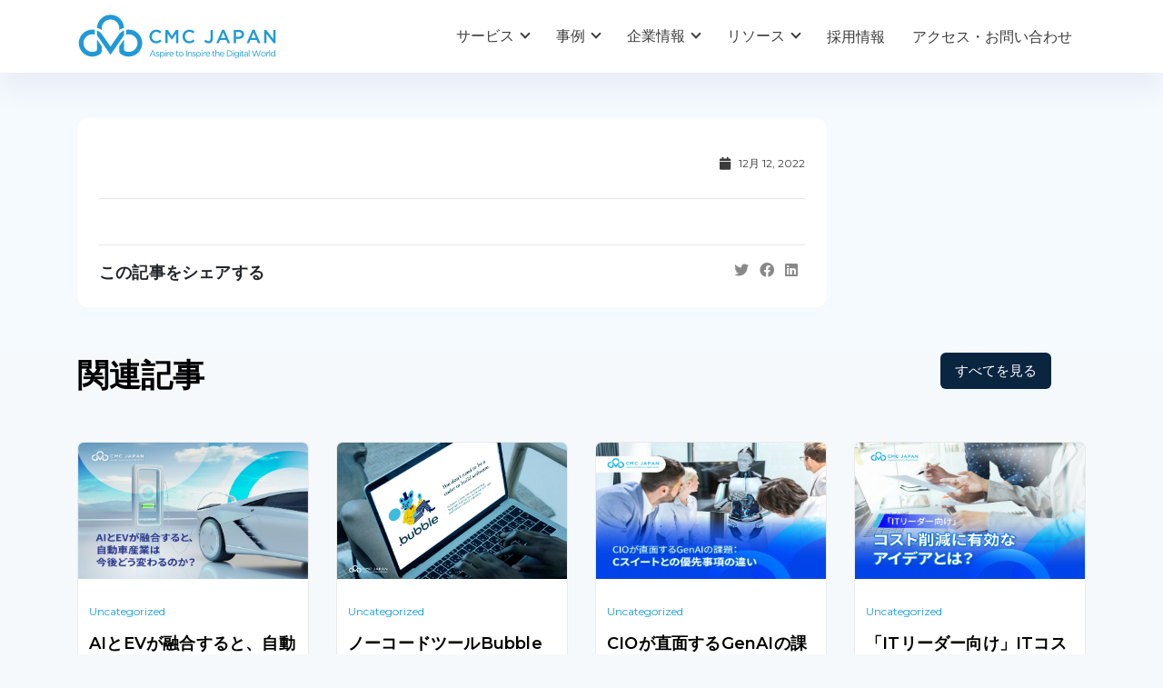

--- FILE ---
content_type: text/html; charset=UTF-8
request_url: https://cmc-japan.co.jp/home_partner_sliders/slider-1-2/
body_size: 32550
content:
<!doctype html>
<html lang="ja">

<head>
    <meta charset="UTF-8" />
    <meta name="viewport" content="width=device-width, initial-scale=1" />
    <link rel="profile" href="https://gmpg.org/xfn/11" />
    <meta name='robots' content='index, follow, max-image-preview:large, max-snippet:-1, max-video-preview:-1' />

	<!-- This site is optimized with the Yoast SEO plugin v21.7 - https://yoast.com/wordpress/plugins/seo/ -->
	<title>Choqi - CMC Japan</title>
	<link rel="canonical" href="https://cmc-japan.co.jp/home_partner_sliders/slider-1-2/" />
	<meta property="og:locale" content="ja_JP" />
	<meta property="og:type" content="article" />
	<meta property="og:title" content="Choqi - CMC Japan" />
	<meta property="og:url" content="https://cmc-japan.co.jp/home_partner_sliders/slider-1-2/" />
	<meta property="og:site_name" content="CMC Japan" />
	<meta property="article:publisher" content="https://www.facebook.com/CMCGlobal2017" />
	<meta property="article:modified_time" content="2023-02-23T05:15:43+00:00" />
	<meta property="og:image" content="https://cmc-japan.co.jp/wp-content/uploads/2022/12/8_1.jpg" />
	<meta property="og:image:width" content="121" />
	<meta property="og:image:height" content="41" />
	<meta property="og:image:type" content="image/jpeg" />
	<meta name="twitter:card" content="summary_large_image" />
	<script type="application/ld+json" class="yoast-schema-graph">{"@context":"https://schema.org","@graph":[{"@type":"WebPage","@id":"https://cmc-japan.co.jp/home_partner_sliders/slider-1-2/","url":"https://cmc-japan.co.jp/home_partner_sliders/slider-1-2/","name":"Choqi - CMC Japan","isPartOf":{"@id":"https://cmc-japan.co.jp/#website"},"primaryImageOfPage":{"@id":"https://cmc-japan.co.jp/home_partner_sliders/slider-1-2/#primaryimage"},"image":{"@id":"https://cmc-japan.co.jp/home_partner_sliders/slider-1-2/#primaryimage"},"thumbnailUrl":"https://cmc-japan.co.jp/wp-content/uploads/2022/12/8_1.jpg","datePublished":"2022-12-12T08:36:08+00:00","dateModified":"2023-02-23T05:15:43+00:00","breadcrumb":{"@id":"https://cmc-japan.co.jp/home_partner_sliders/slider-1-2/#breadcrumb"},"inLanguage":"ja","potentialAction":[{"@type":"ReadAction","target":["https://cmc-japan.co.jp/home_partner_sliders/slider-1-2/"]}]},{"@type":"ImageObject","inLanguage":"ja","@id":"https://cmc-japan.co.jp/home_partner_sliders/slider-1-2/#primaryimage","url":"https://cmc-japan.co.jp/wp-content/uploads/2022/12/8_1.jpg","contentUrl":"https://cmc-japan.co.jp/wp-content/uploads/2022/12/8_1.jpg","width":121,"height":41},{"@type":"BreadcrumbList","@id":"https://cmc-japan.co.jp/home_partner_sliders/slider-1-2/#breadcrumb","itemListElement":[{"@type":"ListItem","position":1,"name":"Home","item":"https://cmc-japan.co.jp/"},{"@type":"ListItem","position":2,"name":"CMC Client Slide","item":"https://cmc-japan.co.jp/home_partner_sliders/"},{"@type":"ListItem","position":3,"name":"Choqi"}]},{"@type":"WebSite","@id":"https://cmc-japan.co.jp/#website","url":"https://cmc-japan.co.jp/","name":"CMC Japan","description":"Leading software development company in Vietnam since 1993","potentialAction":[{"@type":"SearchAction","target":{"@type":"EntryPoint","urlTemplate":"https://cmc-japan.co.jp/?s={search_term_string}"},"query-input":"required name=search_term_string"}],"inLanguage":"ja"}]}</script>
	<!-- / Yoast SEO plugin. -->


<link rel='dns-prefetch' href='//www.googletagmanager.com' />
<link rel='dns-prefetch' href='//cdnjs.cloudflare.com' />
<script type="text/javascript">
/* <![CDATA[ */
window._wpemojiSettings = {"baseUrl":"https:\/\/s.w.org\/images\/core\/emoji\/14.0.0\/72x72\/","ext":".png","svgUrl":"https:\/\/s.w.org\/images\/core\/emoji\/14.0.0\/svg\/","svgExt":".svg","source":{"concatemoji":"https:\/\/cmc-japan.co.jp\/wp-includes\/js\/wp-emoji-release.min.js?ver=6.4.2"}};
/*! This file is auto-generated */
!function(i,n){var o,s,e;function c(e){try{var t={supportTests:e,timestamp:(new Date).valueOf()};sessionStorage.setItem(o,JSON.stringify(t))}catch(e){}}function p(e,t,n){e.clearRect(0,0,e.canvas.width,e.canvas.height),e.fillText(t,0,0);var t=new Uint32Array(e.getImageData(0,0,e.canvas.width,e.canvas.height).data),r=(e.clearRect(0,0,e.canvas.width,e.canvas.height),e.fillText(n,0,0),new Uint32Array(e.getImageData(0,0,e.canvas.width,e.canvas.height).data));return t.every(function(e,t){return e===r[t]})}function u(e,t,n){switch(t){case"flag":return n(e,"\ud83c\udff3\ufe0f\u200d\u26a7\ufe0f","\ud83c\udff3\ufe0f\u200b\u26a7\ufe0f")?!1:!n(e,"\ud83c\uddfa\ud83c\uddf3","\ud83c\uddfa\u200b\ud83c\uddf3")&&!n(e,"\ud83c\udff4\udb40\udc67\udb40\udc62\udb40\udc65\udb40\udc6e\udb40\udc67\udb40\udc7f","\ud83c\udff4\u200b\udb40\udc67\u200b\udb40\udc62\u200b\udb40\udc65\u200b\udb40\udc6e\u200b\udb40\udc67\u200b\udb40\udc7f");case"emoji":return!n(e,"\ud83e\udef1\ud83c\udffb\u200d\ud83e\udef2\ud83c\udfff","\ud83e\udef1\ud83c\udffb\u200b\ud83e\udef2\ud83c\udfff")}return!1}function f(e,t,n){var r="undefined"!=typeof WorkerGlobalScope&&self instanceof WorkerGlobalScope?new OffscreenCanvas(300,150):i.createElement("canvas"),a=r.getContext("2d",{willReadFrequently:!0}),o=(a.textBaseline="top",a.font="600 32px Arial",{});return e.forEach(function(e){o[e]=t(a,e,n)}),o}function t(e){var t=i.createElement("script");t.src=e,t.defer=!0,i.head.appendChild(t)}"undefined"!=typeof Promise&&(o="wpEmojiSettingsSupports",s=["flag","emoji"],n.supports={everything:!0,everythingExceptFlag:!0},e=new Promise(function(e){i.addEventListener("DOMContentLoaded",e,{once:!0})}),new Promise(function(t){var n=function(){try{var e=JSON.parse(sessionStorage.getItem(o));if("object"==typeof e&&"number"==typeof e.timestamp&&(new Date).valueOf()<e.timestamp+604800&&"object"==typeof e.supportTests)return e.supportTests}catch(e){}return null}();if(!n){if("undefined"!=typeof Worker&&"undefined"!=typeof OffscreenCanvas&&"undefined"!=typeof URL&&URL.createObjectURL&&"undefined"!=typeof Blob)try{var e="postMessage("+f.toString()+"("+[JSON.stringify(s),u.toString(),p.toString()].join(",")+"));",r=new Blob([e],{type:"text/javascript"}),a=new Worker(URL.createObjectURL(r),{name:"wpTestEmojiSupports"});return void(a.onmessage=function(e){c(n=e.data),a.terminate(),t(n)})}catch(e){}c(n=f(s,u,p))}t(n)}).then(function(e){for(var t in e)n.supports[t]=e[t],n.supports.everything=n.supports.everything&&n.supports[t],"flag"!==t&&(n.supports.everythingExceptFlag=n.supports.everythingExceptFlag&&n.supports[t]);n.supports.everythingExceptFlag=n.supports.everythingExceptFlag&&!n.supports.flag,n.DOMReady=!1,n.readyCallback=function(){n.DOMReady=!0}}).then(function(){return e}).then(function(){var e;n.supports.everything||(n.readyCallback(),(e=n.source||{}).concatemoji?t(e.concatemoji):e.wpemoji&&e.twemoji&&(t(e.twemoji),t(e.wpemoji)))}))}((window,document),window._wpemojiSettings);
/* ]]> */
</script>
<style id='wp-emoji-styles-inline-css' type='text/css'>

	img.wp-smiley, img.emoji {
		display: inline !important;
		border: none !important;
		box-shadow: none !important;
		height: 1em !important;
		width: 1em !important;
		margin: 0 0.07em !important;
		vertical-align: -0.1em !important;
		background: none !important;
		padding: 0 !important;
	}
</style>
<link rel='stylesheet' id='wp-block-library-css' href='https://cmc-japan.co.jp/wp-includes/css/dist/block-library/style.min.css?ver=6.4.2' type='text/css' media='all' />
<style id='classic-theme-styles-inline-css' type='text/css'>
/*! This file is auto-generated */
.wp-block-button__link{color:#fff;background-color:#32373c;border-radius:9999px;box-shadow:none;text-decoration:none;padding:calc(.667em + 2px) calc(1.333em + 2px);font-size:1.125em}.wp-block-file__button{background:#32373c;color:#fff;text-decoration:none}
</style>
<style id='global-styles-inline-css' type='text/css'>
body{--wp--preset--color--black: #000000;--wp--preset--color--cyan-bluish-gray: #abb8c3;--wp--preset--color--white: #ffffff;--wp--preset--color--pale-pink: #f78da7;--wp--preset--color--vivid-red: #cf2e2e;--wp--preset--color--luminous-vivid-orange: #ff6900;--wp--preset--color--luminous-vivid-amber: #fcb900;--wp--preset--color--light-green-cyan: #7bdcb5;--wp--preset--color--vivid-green-cyan: #00d084;--wp--preset--color--pale-cyan-blue: #8ed1fc;--wp--preset--color--vivid-cyan-blue: #0693e3;--wp--preset--color--vivid-purple: #9b51e0;--wp--preset--gradient--vivid-cyan-blue-to-vivid-purple: linear-gradient(135deg,rgba(6,147,227,1) 0%,rgb(155,81,224) 100%);--wp--preset--gradient--light-green-cyan-to-vivid-green-cyan: linear-gradient(135deg,rgb(122,220,180) 0%,rgb(0,208,130) 100%);--wp--preset--gradient--luminous-vivid-amber-to-luminous-vivid-orange: linear-gradient(135deg,rgba(252,185,0,1) 0%,rgba(255,105,0,1) 100%);--wp--preset--gradient--luminous-vivid-orange-to-vivid-red: linear-gradient(135deg,rgba(255,105,0,1) 0%,rgb(207,46,46) 100%);--wp--preset--gradient--very-light-gray-to-cyan-bluish-gray: linear-gradient(135deg,rgb(238,238,238) 0%,rgb(169,184,195) 100%);--wp--preset--gradient--cool-to-warm-spectrum: linear-gradient(135deg,rgb(74,234,220) 0%,rgb(151,120,209) 20%,rgb(207,42,186) 40%,rgb(238,44,130) 60%,rgb(251,105,98) 80%,rgb(254,248,76) 100%);--wp--preset--gradient--blush-light-purple: linear-gradient(135deg,rgb(255,206,236) 0%,rgb(152,150,240) 100%);--wp--preset--gradient--blush-bordeaux: linear-gradient(135deg,rgb(254,205,165) 0%,rgb(254,45,45) 50%,rgb(107,0,62) 100%);--wp--preset--gradient--luminous-dusk: linear-gradient(135deg,rgb(255,203,112) 0%,rgb(199,81,192) 50%,rgb(65,88,208) 100%);--wp--preset--gradient--pale-ocean: linear-gradient(135deg,rgb(255,245,203) 0%,rgb(182,227,212) 50%,rgb(51,167,181) 100%);--wp--preset--gradient--electric-grass: linear-gradient(135deg,rgb(202,248,128) 0%,rgb(113,206,126) 100%);--wp--preset--gradient--midnight: linear-gradient(135deg,rgb(2,3,129) 0%,rgb(40,116,252) 100%);--wp--preset--font-size--small: 13px;--wp--preset--font-size--medium: 20px;--wp--preset--font-size--large: 36px;--wp--preset--font-size--x-large: 42px;--wp--preset--spacing--20: 0.44rem;--wp--preset--spacing--30: 0.67rem;--wp--preset--spacing--40: 1rem;--wp--preset--spacing--50: 1.5rem;--wp--preset--spacing--60: 2.25rem;--wp--preset--spacing--70: 3.38rem;--wp--preset--spacing--80: 5.06rem;--wp--preset--shadow--natural: 6px 6px 9px rgba(0, 0, 0, 0.2);--wp--preset--shadow--deep: 12px 12px 50px rgba(0, 0, 0, 0.4);--wp--preset--shadow--sharp: 6px 6px 0px rgba(0, 0, 0, 0.2);--wp--preset--shadow--outlined: 6px 6px 0px -3px rgba(255, 255, 255, 1), 6px 6px rgba(0, 0, 0, 1);--wp--preset--shadow--crisp: 6px 6px 0px rgba(0, 0, 0, 1);}:where(.is-layout-flex){gap: 0.5em;}:where(.is-layout-grid){gap: 0.5em;}body .is-layout-flow > .alignleft{float: left;margin-inline-start: 0;margin-inline-end: 2em;}body .is-layout-flow > .alignright{float: right;margin-inline-start: 2em;margin-inline-end: 0;}body .is-layout-flow > .aligncenter{margin-left: auto !important;margin-right: auto !important;}body .is-layout-constrained > .alignleft{float: left;margin-inline-start: 0;margin-inline-end: 2em;}body .is-layout-constrained > .alignright{float: right;margin-inline-start: 2em;margin-inline-end: 0;}body .is-layout-constrained > .aligncenter{margin-left: auto !important;margin-right: auto !important;}body .is-layout-constrained > :where(:not(.alignleft):not(.alignright):not(.alignfull)){max-width: var(--wp--style--global--content-size);margin-left: auto !important;margin-right: auto !important;}body .is-layout-constrained > .alignwide{max-width: var(--wp--style--global--wide-size);}body .is-layout-flex{display: flex;}body .is-layout-flex{flex-wrap: wrap;align-items: center;}body .is-layout-flex > *{margin: 0;}body .is-layout-grid{display: grid;}body .is-layout-grid > *{margin: 0;}:where(.wp-block-columns.is-layout-flex){gap: 2em;}:where(.wp-block-columns.is-layout-grid){gap: 2em;}:where(.wp-block-post-template.is-layout-flex){gap: 1.25em;}:where(.wp-block-post-template.is-layout-grid){gap: 1.25em;}.has-black-color{color: var(--wp--preset--color--black) !important;}.has-cyan-bluish-gray-color{color: var(--wp--preset--color--cyan-bluish-gray) !important;}.has-white-color{color: var(--wp--preset--color--white) !important;}.has-pale-pink-color{color: var(--wp--preset--color--pale-pink) !important;}.has-vivid-red-color{color: var(--wp--preset--color--vivid-red) !important;}.has-luminous-vivid-orange-color{color: var(--wp--preset--color--luminous-vivid-orange) !important;}.has-luminous-vivid-amber-color{color: var(--wp--preset--color--luminous-vivid-amber) !important;}.has-light-green-cyan-color{color: var(--wp--preset--color--light-green-cyan) !important;}.has-vivid-green-cyan-color{color: var(--wp--preset--color--vivid-green-cyan) !important;}.has-pale-cyan-blue-color{color: var(--wp--preset--color--pale-cyan-blue) !important;}.has-vivid-cyan-blue-color{color: var(--wp--preset--color--vivid-cyan-blue) !important;}.has-vivid-purple-color{color: var(--wp--preset--color--vivid-purple) !important;}.has-black-background-color{background-color: var(--wp--preset--color--black) !important;}.has-cyan-bluish-gray-background-color{background-color: var(--wp--preset--color--cyan-bluish-gray) !important;}.has-white-background-color{background-color: var(--wp--preset--color--white) !important;}.has-pale-pink-background-color{background-color: var(--wp--preset--color--pale-pink) !important;}.has-vivid-red-background-color{background-color: var(--wp--preset--color--vivid-red) !important;}.has-luminous-vivid-orange-background-color{background-color: var(--wp--preset--color--luminous-vivid-orange) !important;}.has-luminous-vivid-amber-background-color{background-color: var(--wp--preset--color--luminous-vivid-amber) !important;}.has-light-green-cyan-background-color{background-color: var(--wp--preset--color--light-green-cyan) !important;}.has-vivid-green-cyan-background-color{background-color: var(--wp--preset--color--vivid-green-cyan) !important;}.has-pale-cyan-blue-background-color{background-color: var(--wp--preset--color--pale-cyan-blue) !important;}.has-vivid-cyan-blue-background-color{background-color: var(--wp--preset--color--vivid-cyan-blue) !important;}.has-vivid-purple-background-color{background-color: var(--wp--preset--color--vivid-purple) !important;}.has-black-border-color{border-color: var(--wp--preset--color--black) !important;}.has-cyan-bluish-gray-border-color{border-color: var(--wp--preset--color--cyan-bluish-gray) !important;}.has-white-border-color{border-color: var(--wp--preset--color--white) !important;}.has-pale-pink-border-color{border-color: var(--wp--preset--color--pale-pink) !important;}.has-vivid-red-border-color{border-color: var(--wp--preset--color--vivid-red) !important;}.has-luminous-vivid-orange-border-color{border-color: var(--wp--preset--color--luminous-vivid-orange) !important;}.has-luminous-vivid-amber-border-color{border-color: var(--wp--preset--color--luminous-vivid-amber) !important;}.has-light-green-cyan-border-color{border-color: var(--wp--preset--color--light-green-cyan) !important;}.has-vivid-green-cyan-border-color{border-color: var(--wp--preset--color--vivid-green-cyan) !important;}.has-pale-cyan-blue-border-color{border-color: var(--wp--preset--color--pale-cyan-blue) !important;}.has-vivid-cyan-blue-border-color{border-color: var(--wp--preset--color--vivid-cyan-blue) !important;}.has-vivid-purple-border-color{border-color: var(--wp--preset--color--vivid-purple) !important;}.has-vivid-cyan-blue-to-vivid-purple-gradient-background{background: var(--wp--preset--gradient--vivid-cyan-blue-to-vivid-purple) !important;}.has-light-green-cyan-to-vivid-green-cyan-gradient-background{background: var(--wp--preset--gradient--light-green-cyan-to-vivid-green-cyan) !important;}.has-luminous-vivid-amber-to-luminous-vivid-orange-gradient-background{background: var(--wp--preset--gradient--luminous-vivid-amber-to-luminous-vivid-orange) !important;}.has-luminous-vivid-orange-to-vivid-red-gradient-background{background: var(--wp--preset--gradient--luminous-vivid-orange-to-vivid-red) !important;}.has-very-light-gray-to-cyan-bluish-gray-gradient-background{background: var(--wp--preset--gradient--very-light-gray-to-cyan-bluish-gray) !important;}.has-cool-to-warm-spectrum-gradient-background{background: var(--wp--preset--gradient--cool-to-warm-spectrum) !important;}.has-blush-light-purple-gradient-background{background: var(--wp--preset--gradient--blush-light-purple) !important;}.has-blush-bordeaux-gradient-background{background: var(--wp--preset--gradient--blush-bordeaux) !important;}.has-luminous-dusk-gradient-background{background: var(--wp--preset--gradient--luminous-dusk) !important;}.has-pale-ocean-gradient-background{background: var(--wp--preset--gradient--pale-ocean) !important;}.has-electric-grass-gradient-background{background: var(--wp--preset--gradient--electric-grass) !important;}.has-midnight-gradient-background{background: var(--wp--preset--gradient--midnight) !important;}.has-small-font-size{font-size: var(--wp--preset--font-size--small) !important;}.has-medium-font-size{font-size: var(--wp--preset--font-size--medium) !important;}.has-large-font-size{font-size: var(--wp--preset--font-size--large) !important;}.has-x-large-font-size{font-size: var(--wp--preset--font-size--x-large) !important;}
.wp-block-navigation a:where(:not(.wp-element-button)){color: inherit;}
:where(.wp-block-post-template.is-layout-flex){gap: 1.25em;}:where(.wp-block-post-template.is-layout-grid){gap: 1.25em;}
:where(.wp-block-columns.is-layout-flex){gap: 2em;}:where(.wp-block-columns.is-layout-grid){gap: 2em;}
.wp-block-pullquote{font-size: 1.5em;line-height: 1.6;}
</style>
<link rel='stylesheet' id='bootstrap-css' href='https://cmc-japan.co.jp/wp-content/themes/cmc-global/assets/css/bootstrap.min.css' type='text/css' media='all' />
<link rel='stylesheet' id='all-css' href='https://cmc-japan.co.jp/wp-content/themes/cmc-global/assets/fontawesome/css/all.min.css' type='text/css' media='all' />
<link rel='stylesheet' id='slick-css' href='https://cmc-japan.co.jp/wp-content/themes/cmc-global/assets/css/slick.css' type='text/css' media='all' />
<link rel='stylesheet' id='slick-theme-css' href='https://cmc-japan.co.jp/wp-content/themes/cmc-global/assets/css/slick-theme.css' type='text/css' media='all' />
<link rel='stylesheet' id='navgoco-css' href='https://cmc-japan.co.jp/wp-content/themes/cmc-global/assets/css/jquery.navgoco.css' type='text/css' media='all' />
<link rel='stylesheet' id='main-css' href='https://cmc-japan.co.jp/wp-content/themes/cmc-global/assets/css/style.css' type='text/css' media='all' />
<link rel='stylesheet' id='style-css' href='https://cmc-japan.co.jp/wp-content/themes/cmc-global/style.css' type='text/css' media='all' />
<link rel='stylesheet' id='homepage-custom-css-css' href='https://cmc-japan.co.jp/wp-content/themes/cmc-global/assets/du9_assets/css/homepage.css' type='text/css' media='all' />
<link rel='stylesheet' id='about-us-custom-css-css' href='https://cmc-japan.co.jp/wp-content/themes/cmc-global/assets/du9_assets/css/about-us.css' type='text/css' media='all' />
<link rel='stylesheet' id='custom-css-css' href='https://cmc-japan.co.jp/wp-content/themes/cmc-global/assets/du9_assets/css/homepage.css' type='text/css' media='all' />
<link rel='stylesheet' id='single-page-css' href='https://cmc-japan.co.jp/wp-content/themes/cmc-global/assets/du9_assets/css/single-page.css' type='text/css' media='all' />
<link rel='stylesheet' id='custom-css3-css' href='https://cmc-japan.co.jp/wp-content/themes/cmc-global/assets/du9_assets/css/news.css' type='text/css' media='all' />
<link rel='stylesheet' id='custom-css4-css' href='https://cmc-japan.co.jp/wp-content/themes/cmc-global/assets/du9_assets/css/careers.css' type='text/css' media='all' />
<link rel='stylesheet' id='custom-css5-css' href='https://cmc-japan.co.jp/wp-content/themes/cmc-global/assets/du9_assets/css/casestudies.css' type='text/css' media='all' />
<link rel='stylesheet' id='custom-css6-css' href='https://cmc-japan.co.jp/wp-content/themes/cmc-global/assets/du9_assets/css/ebook.css' type='text/css' media='all' />
<link rel='stylesheet' id='contact-us-css-css' href='https://cmc-japan.co.jp/wp-content/themes/cmc-global/assets/du9_assets/css/contact-us.css' type='text/css' media='all' />
<link rel='stylesheet' id='company-profile-css-css' href='https://cmc-japan.co.jp/wp-content/themes/cmc-global/assets/du9_assets/css/company-profile.css' type='text/css' media='all' />
<link rel='stylesheet' id='ebooks-detail-css-css' href='https://cmc-japan.co.jp/wp-content/themes/cmc-global/assets/du9_assets/css/ebooks-detail.css' type='text/css' media='all' />
<link rel='stylesheet' id='pagination-css' href='https://cmc-japan.co.jp/wp-content/themes/cmc-global/assets/du9_assets/css/pagination.css' type='text/css' media='all' />
<link rel='stylesheet' id='custom-css8-css' href='https://cmc-japan.co.jp/wp-content/themes/cmc-global/assets/du9_assets/css/elementor.css' type='text/css' media='all' />
<link rel='stylesheet' id='blog-css-css' href='https://cmc-japan.co.jp/wp-content/themes/cmc-global/assets/du9_assets/css/blog.css' type='text/css' media='all' />
<link rel='stylesheet' id='elementor-lazyload-css' href='https://cmc-japan.co.jp/wp-content/plugins/elementor/assets/css/modules/lazyload/frontend.min.css?ver=3.18.3' type='text/css' media='all' />
<link rel='stylesheet' id='elementor-frontend-css' href='https://cmc-japan.co.jp/wp-content/plugins/elementor/assets/css/frontend-lite.min.css?ver=3.18.3' type='text/css' media='all' />
<link rel='stylesheet' id='swiper-css' href='https://cmc-japan.co.jp/wp-content/plugins/elementor/assets/lib/swiper/v8/css/swiper.min.css?ver=8.4.5' type='text/css' media='all' />
<link rel='stylesheet' id='elementor-post-14056-css' href='https://cmc-japan.co.jp/wp-content/uploads/elementor/css/post-14056.css?ver=1765876652' type='text/css' media='all' />
<link rel='stylesheet' id='elementor-pro-css' href='https://cmc-japan.co.jp/wp-content/plugins/elementor-pro/assets/css/frontend-lite.min.css?ver=3.5.1' type='text/css' media='all' />
<link rel='stylesheet' id='elementor-post-14237-css' href='https://cmc-japan.co.jp/wp-content/uploads/elementor/css/post-14237.css?ver=1765876652' type='text/css' media='all' />
<link rel='stylesheet' id='fluentform-elementor-widget-css' href='https://cmc-japan.co.jp/wp-content/plugins/fluentform/assets/css/fluent-forms-elementor-widget.css?ver=5.1.5' type='text/css' media='all' />
<link rel='stylesheet' id='google-fonts-1-css' href='https://fonts.googleapis.com/css?family=Roboto%3A100%2C100italic%2C200%2C200italic%2C300%2C300italic%2C400%2C400italic%2C500%2C500italic%2C600%2C600italic%2C700%2C700italic%2C800%2C800italic%2C900%2C900italic%7CRoboto+Slab%3A100%2C100italic%2C200%2C200italic%2C300%2C300italic%2C400%2C400italic%2C500%2C500italic%2C600%2C600italic%2C700%2C700italic%2C800%2C800italic%2C900%2C900italic%7CIBM+Plex+Sans%3A100%2C100italic%2C200%2C200italic%2C300%2C300italic%2C400%2C400italic%2C500%2C500italic%2C600%2C600italic%2C700%2C700italic%2C800%2C800italic%2C900%2C900italic&#038;display=auto&#038;ver=6.4.2' type='text/css' media='all' />
<link rel="preconnect" href="https://fonts.gstatic.com/" crossorigin><script type="text/javascript" src="https://cmc-japan.co.jp/wp-includes/js/jquery/jquery.min.js?ver=3.7.1" id="jquery-core-js"></script>
<script type="text/javascript" src="https://cmc-japan.co.jp/wp-includes/js/jquery/jquery-migrate.min.js?ver=3.4.1" id="jquery-migrate-js"></script>
<script type="text/javascript" id="mo2fa_elementor_script-js-extra">
/* <![CDATA[ */
var my_ajax_object = {"ajax_url":"https:\/\/cmc-japan.co.jp\/login\/","nonce":"be6f4d428d","mo2f_login_option":"1","mo2f_enable_login_with_2nd_factor":""};
/* ]]> */
</script>
<script type="text/javascript" src="https://cmc-japan.co.jp/wp-content/plugins/miniorange-2-factor-authentication/includes/js/mo2fa_elementor.min.js?ver=5.8" id="mo2fa_elementor_script-js"></script>
<script type="text/javascript" src="https://www.googletagmanager.com/gtag/js?id=UA-163888479-1&amp;ver=6.4.2" id="wk-analytics-script-js"></script>
<script type="text/javascript" id="wk-analytics-script-js-after">
/* <![CDATA[ */
function shouldTrack(){
var trackLoggedIn = false;
var loggedIn = false;
if(!loggedIn){
return true;
} else if( trackLoggedIn ) {
return true;
}
return false;
}
function hasWKGoogleAnalyticsCookie() {
return (new RegExp('wp_wk_ga_untrack_' + document.location.hostname)).test(document.cookie);
}
if (!hasWKGoogleAnalyticsCookie() && shouldTrack()) {
//Google Analytics
window.dataLayer = window.dataLayer || [];
function gtag(){dataLayer.push(arguments);}
gtag('js', new Date());
gtag('config', 'UA-163888479-1', { 'anonymize_ip': true });
}
/* ]]> */
</script>
<link rel="https://api.w.org/" href="https://cmc-japan.co.jp/wp-json/" /><link rel="alternate" type="application/json" href="https://cmc-japan.co.jp/wp-json/wp/v2/home_partner_sliders/22046" /><link rel="EditURI" type="application/rsd+xml" title="RSD" href="https://cmc-japan.co.jp/xmlrpc.php?rsd" />
<link rel='shortlink' href='https://cmc-japan.co.jp/?p=22046' />
<link rel="alternate" type="application/json+oembed" href="https://cmc-japan.co.jp/wp-json/oembed/1.0/embed?url=https%3A%2F%2Fcmc-japan.co.jp%2Fhome_partner_sliders%2Fslider-1-2%2F" />
<link rel="alternate" type="text/xml+oembed" href="https://cmc-japan.co.jp/wp-json/oembed/1.0/embed?url=https%3A%2F%2Fcmc-japan.co.jp%2Fhome_partner_sliders%2Fslider-1-2%2F&#038;format=xml" />
<meta name="generator" content="Elementor 3.18.3; features: e_dom_optimization, e_optimized_assets_loading, e_optimized_css_loading, e_font_icon_svg, additional_custom_breakpoints, block_editor_assets_optimize, e_image_loading_optimization; settings: css_print_method-external, google_font-enabled, font_display-auto">
<meta name="generator" content="Powered by Slider Revolution 6.5.11 - responsive, Mobile-Friendly Slider Plugin for WordPress with comfortable drag and drop interface." />
<link rel="icon" href="https://cmc-japan.co.jp/wp-content/uploads/2025/07/CMC-Favicon-48x48-1.png" sizes="32x32" />
<link rel="icon" href="https://cmc-japan.co.jp/wp-content/uploads/2025/07/CMC-Favicon-48x48-1.png" sizes="192x192" />
<link rel="apple-touch-icon" href="https://cmc-japan.co.jp/wp-content/uploads/2025/07/CMC-Favicon-48x48-1.png" />
<meta name="msapplication-TileImage" content="https://cmc-japan.co.jp/wp-content/uploads/2025/07/CMC-Favicon-48x48-1.png" />
<script type="text/javascript">function setREVStartSize(e){
			//window.requestAnimationFrame(function() {				 
				window.RSIW = window.RSIW===undefined ? window.innerWidth : window.RSIW;	
				window.RSIH = window.RSIH===undefined ? window.innerHeight : window.RSIH;	
				try {								
					var pw = document.getElementById(e.c).parentNode.offsetWidth,
						newh;
					pw = pw===0 || isNaN(pw) ? window.RSIW : pw;
					e.tabw = e.tabw===undefined ? 0 : parseInt(e.tabw);
					e.thumbw = e.thumbw===undefined ? 0 : parseInt(e.thumbw);
					e.tabh = e.tabh===undefined ? 0 : parseInt(e.tabh);
					e.thumbh = e.thumbh===undefined ? 0 : parseInt(e.thumbh);
					e.tabhide = e.tabhide===undefined ? 0 : parseInt(e.tabhide);
					e.thumbhide = e.thumbhide===undefined ? 0 : parseInt(e.thumbhide);
					e.mh = e.mh===undefined || e.mh=="" || e.mh==="auto" ? 0 : parseInt(e.mh,0);		
					if(e.layout==="fullscreen" || e.l==="fullscreen") 						
						newh = Math.max(e.mh,window.RSIH);					
					else{					
						e.gw = Array.isArray(e.gw) ? e.gw : [e.gw];
						for (var i in e.rl) if (e.gw[i]===undefined || e.gw[i]===0) e.gw[i] = e.gw[i-1];					
						e.gh = e.el===undefined || e.el==="" || (Array.isArray(e.el) && e.el.length==0)? e.gh : e.el;
						e.gh = Array.isArray(e.gh) ? e.gh : [e.gh];
						for (var i in e.rl) if (e.gh[i]===undefined || e.gh[i]===0) e.gh[i] = e.gh[i-1];
											
						var nl = new Array(e.rl.length),
							ix = 0,						
							sl;					
						e.tabw = e.tabhide>=pw ? 0 : e.tabw;
						e.thumbw = e.thumbhide>=pw ? 0 : e.thumbw;
						e.tabh = e.tabhide>=pw ? 0 : e.tabh;
						e.thumbh = e.thumbhide>=pw ? 0 : e.thumbh;					
						for (var i in e.rl) nl[i] = e.rl[i]<window.RSIW ? 0 : e.rl[i];
						sl = nl[0];									
						for (var i in nl) if (sl>nl[i] && nl[i]>0) { sl = nl[i]; ix=i;}															
						var m = pw>(e.gw[ix]+e.tabw+e.thumbw) ? 1 : (pw-(e.tabw+e.thumbw)) / (e.gw[ix]);					
						newh =  (e.gh[ix] * m) + (e.tabh + e.thumbh);
					}
					var el = document.getElementById(e.c);
					if (el!==null && el) el.style.height = newh+"px";					
					el = document.getElementById(e.c+"_wrapper");
					if (el!==null && el) {
						el.style.height = newh+"px";
						el.style.display = "block";
					}
				} catch(e){
					console.log("Failure at Presize of Slider:" + e)
				}					   
			//});
		  };</script>
		<style type="text/css" id="wp-custom-css">
			.btn-office {
	background: linear-gradient(180deg, #FFFFFF -1.26%, #F7F7F7 21.12%, #F7F7F7 100%);
border: 0.875px solid rgba(255, 255, 255, 0.25);
box-sizing: border-box;
box-shadow: 0px 1.75px 2px rgba(0, 0, 0, 0.25), inset 0px 1.5px 4.5px #FFFFFF, inset 0px 0.5px 1px rgba(0, 0, 0, 0.25)!important;
border-radius: 5px;
	padding: 15px 42px;
	color: #000000;
	font-size: 16px;
	margin-right: 10px;
}

.item-job-related h3 {
	height: 66px
}

.item-job-related > p { 
height: 70px; overflow: hidden;
}

.item-job-related footer .see-more {
	width: 100%;
}
		</style>
		    <link rel="css" href="https://cmc-japan.co.jp/wp-content/themes/cmc-global/assets/css/slick.css" />
    <link rel="css" href="https://cmc-japan.co.jp/wp-content/themes/cmc-global/assets/css/slick-theme.css" />
    <link rel="css" href="https://cmc-japan.co.jp/wp-content/themes/cmc-global/assets/css/style.css" />
    <link rel="preconnect" href="https://fonts.googleapis.com">
    <link rel="preconnect" href="https://fonts.gstatic.com" crossorigin>
    <link rel="stylesheet" href="https://cdn.jsdelivr.net/npm/bootstrap@4.3.1/dist/css/bootstrap.min.css" integrity="sha384-ggOyR0iXCbMQv3Xipma34MD+dH/1fQ784/j6cY/iJTQUOhcWr7x9JvoRxT2MZw1T" crossorigin="anonymous">
    <link href="https://fonts.googleapis.com/css2?family=Montserrat:ital,wght@0,300;0,400;0,500;0,600;0,700;0,800;0,900;1,300;1,400;1,500;1,600;1,700;1,800;1,900&display=swap" rel="stylesheet">
    <script src="https://cdn.jsdelivr.net/npm/popper.js@1.14.7/dist/umd/popper.min.js" integrity="sha384-UO2eT0CpHqdSJQ6hJty5KVphtPhzWj9WO1clHTMGa3JDZwrnQq4sF86dIHNDz0W1" crossorigin="anonymous"></script>
	<script src="https://cdn.jsdelivr.net/npm/bootstrap@4.3.1/dist/js/bootstrap.min.js" integrity="sha384-JjSmVgyd0p3pXB1rRibZUAYoIIy6OrQ6VrjIEaFf/nJGzIxFDsf4x0xIM+B07jRM" crossorigin="anonymous"></script>
    <!-- Global site tag (gtag.js) - Google Analytics -->
    <script async src="https://www.googletagmanager.com/gtag/js?id=UA-163888479-1"></script>
    <script>
        window.dataLayer = window.dataLayer || [];
        function gtag(){dataLayer.push(arguments);}
        gtag('js', new Date());
        gtag('config', 'UA-163888479-1');
    </script>
    <script src="https://ajax.googleapis.com/ajax/libs/jquery/3.6.1/jquery.min.js"></script>
    <script src="https://maxcdn.bootstrapcdn.com/bootstrap/3.4.1/js/bootstrap.min.js"></script>
    <meta name="facebook-domain-verification" content="ab58fplsmm65nxz6kcatprgdshnevk"/>

    <meta name="facebook-domain-verification" content="ab58fplsmm65nxz6kcatprgdshnevk" />

    <script type="text/javascript">
        (function(c, l, a, r, i, t, y) {
            c[a] = c[a] || function() {
                (c[a].q = c[a].q || []).push(arguments)
            };
            t = l.createElement(r);
            t.async = 1;
            t.src = "https://www.clarity.ms/tag/" + i;
            y = l.getElementsByTagName(r)[0];
            y.parentNode.insertBefore(t, y);
        })(window, document, "clarity", "script", "3xj5f3o7v7");
    </script>

    <!-- Google Tag Manager -->
    <script>(function(w,d,s,l,i){w[l]=w[l]||[];w[l].push({'gtm.start':
                new Date().getTime(),event:'gtm.js'});var f=d.getElementsByTagName(s)[0],
            j=d.createElement(s),dl=l!='dataLayer'?'&l='+l:'';j.async=true;j.src=
            'https://www.googletagmanager.com/gtm.js?id='+i+dl;f.parentNode.insertBefore(j,f);
        })(window,document,'script','dataLayer','GTM-MKDQKJK');</script>
    <!-- End Google Tag Manager -->
</head>

<body class="home_partner_sliders-template-default single single-home_partner_sliders postid-22046 e-lazyload elementor-default elementor-kit-14056">

    
    <!-- Google Tag Manager (noscript) -->
    <noscript>
        <iframe src="https://www.googletagmanager.com/ns.html?id=GTM-MKDQKJK" height="0" width="0" style="display:none;visibility:hidden"></iframe>
    </noscript>
    <!-- End Google Tag Manager (noscript) -->
    <!-- START PC HEADER -->
    <div class="site-header">
        <div class="header-bottom">
            <div class="container">
                <div class="inner">
                    <h1 class="logo d-block">
                        <a href="https://cmc-japan.co.jp" class="d-block">
                            <img src="https://cmc-japan.co.jp/wp-content/uploads/2025/08/cjp.svg" alt="CMC Japan" />
                        </a>
                    </h1>

                    <div class="main-menu-desktop">
                        <nav class="main-nav"><ul id="menu-main-menu" class="main-menu"><li id="menu-item-615" class="menu-item-has-mega menu-item-has-children menu-item menu-item-type-custom menu-item-object-custom menu-item-has-children menu-item-615"><a href="/services-page">サービス</a>
<ul class="sub-menu">
	<li id="menu-item-21966" class="menu-item menu-item-type-custom menu-item-object-custom menu-item-has-children menu-item-21966"><a>世界水準のオフショア開発</a>
	<ul class="sub-menu">
		<li id="menu-item-21990" class="__service-capabilities-1 menu-item menu-item-type-custom menu-item-object-custom menu-item-21990"><a href="/service/custom-software-development/">カスタムソフトウェア開発</a></li>
		<li id="menu-item-23213" class="__service-capabilities-2 menu-item menu-item-type-post_type menu-item-object-cmc-service menu-item-23213"><a href="https://cmc-japan.co.jp/service/software-maintenance-service/">ソフトウェア保守</a></li>
		<li id="menu-item-23232" class="__service-capabilities-3 menu-item menu-item-type-post_type menu-item-object-cmc-service menu-item-23232"><a href="https://cmc-japan.co.jp/service/legacy-migration/">レガシーマイグレーション</a></li>
		<li id="menu-item-23239" class="__service-capabilities-4 menu-item menu-item-type-post_type menu-item-object-cmc-service menu-item-23239"><a href="https://cmc-japan.co.jp/service/testing-service/">テスティングサービス</a></li>
	</ul>
</li>
	<li id="menu-item-21967" class="menu-item menu-item-type-custom menu-item-object-custom menu-item-has-children menu-item-21967"><a>デジタルトランスフォーメーション</a>
	<ul class="sub-menu">
		<li id="menu-item-21993" class="__service-technologies-1 menu-item menu-item-type-custom menu-item-object-custom menu-item-21993"><a href="/service/cloud-professional-services">クラウドサービス</a></li>
		<li id="menu-item-21995" class="__service-technologies-4 menu-item menu-item-type-custom menu-item-object-custom menu-item-21995"><a href="/service/low-code">ローコード</a></li>
		<li id="menu-item-22550" class="__service-technologies-2 menu-item menu-item-type-custom menu-item-object-custom menu-item-has-children menu-item-22550"><a>データ、アナリティクス、AI</a>
		<ul class="sub-menu">
			<li id="menu-item-22554" class="__service-technologies-2-1 menu-item menu-item-type-custom menu-item-object-custom menu-item-22554"><a href="/service/data-analytics">データ、アナリティクス</a></li>
			<li id="menu-item-22555" class="__service-technologies-2-2 menu-item menu-item-type-custom menu-item-object-custom menu-item-22555"><a href="/service/ai-platform-consulting-design">AIコンサルティング・インプリメンテーション</a></li>
		</ul>
</li>
	</ul>
</li>
	<li id="menu-item-44142" class="menu-item menu-item-type-custom menu-item-object-custom menu-item-has-children menu-item-44142"><a>人工知能</a>
	<ul class="sub-menu">
		<li id="menu-item-44143" class="__service-digital-1 menu-item menu-item-type-custom menu-item-object-custom menu-item-44143"><a href="/service/artificial-intelligence-solutions">人工知能ソリューション</a></li>
		<li id="menu-item-44144" class="__service-digital-2 menu-item menu-item-type-custom menu-item-object-custom menu-item-44144"><a href="/service/audio-processing">音声処理</a></li>
		<li id="menu-item-44145" class="__service-digital-3 menu-item menu-item-type-custom menu-item-object-custom menu-item-44145"><a href="/service/computer-vision">コンピュータビジョン</a></li>
		<li id="menu-item-44146" class="__service-digital-4 menu-item menu-item-type-custom menu-item-object-custom menu-item-44146"><a href="/service/natural-language-processing-nlp">自然言語処理（NLP）</a></li>
		<li id="menu-item-44147" class="__service-digital-5 menu-item menu-item-type-custom menu-item-object-custom menu-item-44147"><a href="/service/data-science">データサイエンス</a></li>
	</ul>
</li>
	<li id="menu-item-21968" class="menu-item menu-item-type-custom menu-item-object-custom menu-item-has-children menu-item-21968"><a>CMCソリューション</a>
	<ul class="sub-menu">
		<li id="menu-item-23297" class="__service-digital-1 menu-item menu-item-type-post_type menu-item-object-cmc-service menu-item-23297"><a href="https://cmc-japan.co.jp/service/iot-smart-device-civam/">IoTスマートデバイス &#8211; CIVAMS.Face</a></li>
		<li id="menu-item-21996" class="__service-digital-2 menu-item menu-item-type-custom menu-item-object-custom menu-item-21996"><a href="/service/social-listening">CMC Social Listening</a></li>
		<li id="menu-item-21997" class="__service-digital-3 menu-item menu-item-type-custom menu-item-object-custom menu-item-21997"><a href="/service/chatbot">CMC Chatbot</a></li>
		<li id="menu-item-21998" class="__service-digital-4 menu-item menu-item-type-custom menu-item-object-custom menu-item-21998"><a href="/service/c-id-reader">C-ID Reader</a></li>
		<li id="menu-item-24398" class="__service-digital-6 menu-item menu-item-type-custom menu-item-object-custom menu-item-24398"><a href="/service/c-ca">C-CA</a></li>
		<li id="menu-item-22557" class="__service-digital-5 menu-item menu-item-type-custom menu-item-object-custom menu-item-22557"><a href="/service/soc">SOC</a></li>
	</ul>
</li>
	<li id="menu-item-22516" class="menu-item menu-item-type-custom menu-item-object-custom menu-item-has-children menu-item-22516"><a>モデル</a>
	<ul class="sub-menu">
		<li id="menu-item-22517" class="__service-model-1 menu-item menu-item-type-custom menu-item-object-custom menu-item-22517"><a href="/service/project-based">請負型開発</a></li>
		<li id="menu-item-22518" class="__service-model-2 menu-item menu-item-type-custom menu-item-object-custom menu-item-22518"><a href="/service/staff-augmentation">ラボ型開発</a></li>
	</ul>
</li>
</ul>
</li>
<li id="menu-item-22001" class="menu-item menu-item-type-custom menu-item-object-custom menu-item-has-children menu-item-22001"><a>事例</a>
<ul class="sub-menu">
	<li id="menu-item-22002" class="menu-item menu-item-type-custom menu-item-object-custom menu-item-22002"><a href="/casestudies">お客様のストーリー</a></li>
	<li id="menu-item-21969" class="menu-item menu-item-type-custom menu-item-object-custom menu-item-has-children menu-item-21969"><a>業界</a>
	<ul class="sub-menu">
		<li id="menu-item-23423" class="__service-industries-1 menu-item menu-item-type-post_type menu-item-object-cmc-casestudies menu-item-23423"><a href="https://cmc-japan.co.jp/casestudies/banking/">銀行・金融</a></li>
		<li id="menu-item-23428" class="__service-industries-4 menu-item menu-item-type-post_type menu-item-object-cmc-casestudies menu-item-23428"><a href="https://cmc-japan.co.jp/casestudies/automotive-technology/">自動車</a></li>
		<li id="menu-item-23435" class="__service-industries-7 menu-item menu-item-type-post_type menu-item-object-cmc-casestudies menu-item-23435"><a href="https://cmc-japan.co.jp/casestudies/logistics/">物流</a></li>
		<li id="menu-item-23436" class="__service-industries-8 menu-item menu-item-type-post_type menu-item-object-cmc-casestudies menu-item-23436"><a href="https://cmc-japan.co.jp/casestudies/manufacturing/">製造業</a></li>
		<li id="menu-item-23437" class="__service-industries-9 menu-item menu-item-type-post_type menu-item-object-cmc-casestudies menu-item-23437"><a href="https://cmc-japan.co.jp/casestudies/healthcare/">ヘルスケア</a></li>
		<li id="menu-item-23438" class="__service-industries-10 menu-item menu-item-type-post_type menu-item-object-cmc-casestudies menu-item-23438"><a href="https://cmc-japan.co.jp/casestudies/entertainment/">メディア・エンターテイメント</a></li>
		<li id="menu-item-23439" class="__service-industries-11 menu-item menu-item-type-post_type menu-item-object-cmc-casestudies menu-item-23439"><a href="https://cmc-japan.co.jp/casestudies/financial-technology/">フィンテック</a></li>
	</ul>
</li>
	<li id="menu-item-21970" class="menu-item menu-item-type-custom menu-item-object-custom menu-item-has-children menu-item-21970"><a>事業規模</a>
	<ul class="sub-menu">
		<li id="menu-item-21983" class="__service-business-1 menu-item menu-item-type-custom menu-item-object-custom menu-item-21983"><a href="/casestudies/startup">スタートアップ</a></li>
		<li id="menu-item-21984" class="__service-business-2 menu-item menu-item-type-custom menu-item-object-custom menu-item-21984"><a href="/casestudies/sme">中小企業</a></li>
		<li id="menu-item-21985" class="__service-business-3 menu-item menu-item-type-custom menu-item-object-custom menu-item-21985"><a href="/casestudies/enterprise">大手企業</a></li>
	</ul>
</li>
</ul>
</li>
<li id="menu-item-609" class="menu-item menu-item-type-custom menu-item-object-custom menu-item-has-children menu-item-609"><a>企業情報</a>
<ul class="sub-menu">
	<li id="menu-item-22005" class="menu-item menu-item-type-custom menu-item-object-custom menu-item-22005"><a href="/about-us">会社概要</a></li>
	<li id="menu-item-31749" class="menu-item menu-item-type-post_type menu-item-object-page menu-item-31749"><a href="https://cmc-japan.co.jp/cmc-japan-company-profile/">会社紹介資料ダウンロード</a></li>
</ul>
</li>
<li id="menu-item-1046" class="menu-item menu-item-type-custom menu-item-object-custom menu-item-has-children menu-item-1046"><a>リソース</a>
<ul class="sub-menu">
	<li id="menu-item-23634" class="menu-item menu-item-type-post_type menu-item-object-page current_page_parent menu-item-23634"><a href="https://cmc-japan.co.jp/blog/">ブログ</a></li>
	<li id="menu-item-1096" class="menu-item menu-item-type-post_type_archive menu-item-object-cmc-ebook menu-item-1096"><a href="https://cmc-japan.co.jp/ebook/">お役立ち資料</a></li>
	<li id="menu-item-22922" class="menu-item menu-item-type-custom menu-item-object-custom menu-item-22922"><a href="/news-event">ニュース・イベント</a></li>
</ul>
</li>
</ul></nav>
                        <div class="menu-contact">
                            <ul id="menu-menu-contact" class="menu"><li id="menu-item-23195" class="menu-item menu-item-type-custom menu-item-object-custom menu-item-23195"><a href="/career">採用情報</a></li>
<li id="menu-item-23197" class="menu-item menu-item-type-post_type menu-item-object-page menu-item-23197"><a href="https://cmc-japan.co.jp/contact-us/">アクセス・お問い合わせ</a></li>
</ul>                        </div>
                    </div>

                    <!-- <div class="search-box">
                    <button type="button" class="search-toggler">
                        <i class="fas fa-search"></i>
                    </button>

                    <form action="https://cmc-japan.co.jp/" class="search-form">
                        <input type="text" class="search-input" name="s"
                               placeholder="Search CMC Global"/>
                        <input type="hidden" name="post_type" value="post">
                        <button type="submit" class="search-btn">
                            <i class="fas fa-search"></i>
                        </button>
                    </form>
                </div> -->

                    <!-- <div class="languages-switcher">
                        <select name="lang_choice_1" id="lang_choice_1" class="pll-switcher-select">
	<option value="https://cmc-japan.co.jp/" lang="ja">Japanese</option>

</select>
<script type="text/javascript">
					document.getElementById( "lang_choice_1" ).addEventListener( "change", function ( event ) { location.href = event.currentTarget.value; } )
				</script>                    </div> -->
                </div>
            </div>
        </div>
    </div>
    <!-- END PC HEADER -->

    <!-- START MOBILE HEADER -->
    <div class="mobile-header">
        <div class="mobile-topbar">
            <button class="menu-toggler">
                <i class="fas fa-bars"></i>
            </button>

            <a href="https://cmc-japan.co.jp/" style="position: absolute; left: 50%; top: 50%; transform: translate(-50%, -50%);">
                <img src="https://cmc-japan.co.jp/wp-content/uploads/2025/08/cjp.svg" alt="CMC Japan" />
            </a>

            <!-- <div class="search-box">
                <button type="button" class="search-toggler">
                    <i class="fas fa-search"></i>
                </button>

                <form action="" class="search-form">
                    <input type="text" class="search-input" placeholder="Search CMC Global" />
                    <button type="submit" class="search-btn">
                        <i class="fas fa-search"></i>
                    </button>
                </form>
            </div> -->
        </div>
        <div class="mobile-nav">
            <nav class="main-nav"><ul id="menu-main-menu-1" class="main-menu"><li class="menu-item-has-mega menu-item-has-children menu-item menu-item-type-custom menu-item-object-custom menu-item-has-children menu-item-615"><a href="/services-page">サービス</a>
<ul class="sub-menu">
	<li class="menu-item menu-item-type-custom menu-item-object-custom menu-item-has-children menu-item-21966"><a>世界水準のオフショア開発</a>
	<ul class="sub-menu">
		<li class="__service-capabilities-1 menu-item menu-item-type-custom menu-item-object-custom menu-item-21990"><a href="/service/custom-software-development/">カスタムソフトウェア開発</a></li>
		<li class="__service-capabilities-2 menu-item menu-item-type-post_type menu-item-object-cmc-service menu-item-23213"><a href="https://cmc-japan.co.jp/service/software-maintenance-service/">ソフトウェア保守</a></li>
		<li class="__service-capabilities-3 menu-item menu-item-type-post_type menu-item-object-cmc-service menu-item-23232"><a href="https://cmc-japan.co.jp/service/legacy-migration/">レガシーマイグレーション</a></li>
		<li class="__service-capabilities-4 menu-item menu-item-type-post_type menu-item-object-cmc-service menu-item-23239"><a href="https://cmc-japan.co.jp/service/testing-service/">テスティングサービス</a></li>
	</ul>
</li>
	<li class="menu-item menu-item-type-custom menu-item-object-custom menu-item-has-children menu-item-21967"><a>デジタルトランスフォーメーション</a>
	<ul class="sub-menu">
		<li class="__service-technologies-1 menu-item menu-item-type-custom menu-item-object-custom menu-item-21993"><a href="/service/cloud-professional-services">クラウドサービス</a></li>
		<li class="__service-technologies-4 menu-item menu-item-type-custom menu-item-object-custom menu-item-21995"><a href="/service/low-code">ローコード</a></li>
		<li class="__service-technologies-2 menu-item menu-item-type-custom menu-item-object-custom menu-item-has-children menu-item-22550"><a>データ、アナリティクス、AI</a>
		<ul class="sub-menu">
			<li class="__service-technologies-2-1 menu-item menu-item-type-custom menu-item-object-custom menu-item-22554"><a href="/service/data-analytics">データ、アナリティクス</a></li>
			<li class="__service-technologies-2-2 menu-item menu-item-type-custom menu-item-object-custom menu-item-22555"><a href="/service/ai-platform-consulting-design">AIコンサルティング・インプリメンテーション</a></li>
		</ul>
</li>
	</ul>
</li>
	<li class="menu-item menu-item-type-custom menu-item-object-custom menu-item-has-children menu-item-44142"><a>人工知能</a>
	<ul class="sub-menu">
		<li class="__service-digital-1 menu-item menu-item-type-custom menu-item-object-custom menu-item-44143"><a href="/service/artificial-intelligence-solutions">人工知能ソリューション</a></li>
		<li class="__service-digital-2 menu-item menu-item-type-custom menu-item-object-custom menu-item-44144"><a href="/service/audio-processing">音声処理</a></li>
		<li class="__service-digital-3 menu-item menu-item-type-custom menu-item-object-custom menu-item-44145"><a href="/service/computer-vision">コンピュータビジョン</a></li>
		<li class="__service-digital-4 menu-item menu-item-type-custom menu-item-object-custom menu-item-44146"><a href="/service/natural-language-processing-nlp">自然言語処理（NLP）</a></li>
		<li class="__service-digital-5 menu-item menu-item-type-custom menu-item-object-custom menu-item-44147"><a href="/service/data-science">データサイエンス</a></li>
	</ul>
</li>
	<li class="menu-item menu-item-type-custom menu-item-object-custom menu-item-has-children menu-item-21968"><a>CMCソリューション</a>
	<ul class="sub-menu">
		<li class="__service-digital-1 menu-item menu-item-type-post_type menu-item-object-cmc-service menu-item-23297"><a href="https://cmc-japan.co.jp/service/iot-smart-device-civam/">IoTスマートデバイス &#8211; CIVAMS.Face</a></li>
		<li class="__service-digital-2 menu-item menu-item-type-custom menu-item-object-custom menu-item-21996"><a href="/service/social-listening">CMC Social Listening</a></li>
		<li class="__service-digital-3 menu-item menu-item-type-custom menu-item-object-custom menu-item-21997"><a href="/service/chatbot">CMC Chatbot</a></li>
		<li class="__service-digital-4 menu-item menu-item-type-custom menu-item-object-custom menu-item-21998"><a href="/service/c-id-reader">C-ID Reader</a></li>
		<li class="__service-digital-6 menu-item menu-item-type-custom menu-item-object-custom menu-item-24398"><a href="/service/c-ca">C-CA</a></li>
		<li class="__service-digital-5 menu-item menu-item-type-custom menu-item-object-custom menu-item-22557"><a href="/service/soc">SOC</a></li>
	</ul>
</li>
	<li class="menu-item menu-item-type-custom menu-item-object-custom menu-item-has-children menu-item-22516"><a>モデル</a>
	<ul class="sub-menu">
		<li class="__service-model-1 menu-item menu-item-type-custom menu-item-object-custom menu-item-22517"><a href="/service/project-based">請負型開発</a></li>
		<li class="__service-model-2 menu-item menu-item-type-custom menu-item-object-custom menu-item-22518"><a href="/service/staff-augmentation">ラボ型開発</a></li>
	</ul>
</li>
</ul>
</li>
<li class="menu-item menu-item-type-custom menu-item-object-custom menu-item-has-children menu-item-22001"><a>事例</a>
<ul class="sub-menu">
	<li class="menu-item menu-item-type-custom menu-item-object-custom menu-item-22002"><a href="/casestudies">お客様のストーリー</a></li>
	<li class="menu-item menu-item-type-custom menu-item-object-custom menu-item-has-children menu-item-21969"><a>業界</a>
	<ul class="sub-menu">
		<li class="__service-industries-1 menu-item menu-item-type-post_type menu-item-object-cmc-casestudies menu-item-23423"><a href="https://cmc-japan.co.jp/casestudies/banking/">銀行・金融</a></li>
		<li class="__service-industries-4 menu-item menu-item-type-post_type menu-item-object-cmc-casestudies menu-item-23428"><a href="https://cmc-japan.co.jp/casestudies/automotive-technology/">自動車</a></li>
		<li class="__service-industries-7 menu-item menu-item-type-post_type menu-item-object-cmc-casestudies menu-item-23435"><a href="https://cmc-japan.co.jp/casestudies/logistics/">物流</a></li>
		<li class="__service-industries-8 menu-item menu-item-type-post_type menu-item-object-cmc-casestudies menu-item-23436"><a href="https://cmc-japan.co.jp/casestudies/manufacturing/">製造業</a></li>
		<li class="__service-industries-9 menu-item menu-item-type-post_type menu-item-object-cmc-casestudies menu-item-23437"><a href="https://cmc-japan.co.jp/casestudies/healthcare/">ヘルスケア</a></li>
		<li class="__service-industries-10 menu-item menu-item-type-post_type menu-item-object-cmc-casestudies menu-item-23438"><a href="https://cmc-japan.co.jp/casestudies/entertainment/">メディア・エンターテイメント</a></li>
		<li class="__service-industries-11 menu-item menu-item-type-post_type menu-item-object-cmc-casestudies menu-item-23439"><a href="https://cmc-japan.co.jp/casestudies/financial-technology/">フィンテック</a></li>
	</ul>
</li>
	<li class="menu-item menu-item-type-custom menu-item-object-custom menu-item-has-children menu-item-21970"><a>事業規模</a>
	<ul class="sub-menu">
		<li class="__service-business-1 menu-item menu-item-type-custom menu-item-object-custom menu-item-21983"><a href="/casestudies/startup">スタートアップ</a></li>
		<li class="__service-business-2 menu-item menu-item-type-custom menu-item-object-custom menu-item-21984"><a href="/casestudies/sme">中小企業</a></li>
		<li class="__service-business-3 menu-item menu-item-type-custom menu-item-object-custom menu-item-21985"><a href="/casestudies/enterprise">大手企業</a></li>
	</ul>
</li>
</ul>
</li>
<li class="menu-item menu-item-type-custom menu-item-object-custom menu-item-has-children menu-item-609"><a>企業情報</a>
<ul class="sub-menu">
	<li class="menu-item menu-item-type-custom menu-item-object-custom menu-item-22005"><a href="/about-us">会社概要</a></li>
	<li class="menu-item menu-item-type-post_type menu-item-object-page menu-item-31749"><a href="https://cmc-japan.co.jp/cmc-japan-company-profile/">会社紹介資料ダウンロード</a></li>
</ul>
</li>
<li class="menu-item menu-item-type-custom menu-item-object-custom menu-item-has-children menu-item-1046"><a>リソース</a>
<ul class="sub-menu">
	<li class="menu-item menu-item-type-post_type menu-item-object-page current_page_parent menu-item-23634"><a href="https://cmc-japan.co.jp/blog/">ブログ</a></li>
	<li class="menu-item menu-item-type-post_type_archive menu-item-object-cmc-ebook menu-item-1096"><a href="https://cmc-japan.co.jp/ebook/">お役立ち資料</a></li>
	<li class="menu-item menu-item-type-custom menu-item-object-custom menu-item-22922"><a href="/news-event">ニュース・イベント</a></li>
</ul>
</li>
</ul></nav>
            <div class="bottom">
                <div class="row">
                    <div class="col-12 w-100">
                        <ul id="menu-menu-contact-1" class="menu"><li class="menu-item menu-item-type-custom menu-item-object-custom menu-item-23195"><a href="/career">採用情報</a></li>
<li class="menu-item menu-item-type-post_type menu-item-object-page menu-item-23197"><a href="https://cmc-japan.co.jp/contact-us/">アクセス・お問い合わせ</a></li>
</ul>                    </div>
                    <div class="col-12 w-100 d-flex justify-content-center">
                        <!-- <div class="languages-switcher">
                            <select name="lang_choice_1" id="lang_choice_1" class="pll-switcher-select">
	<option value="https://cmc-japan.co.jp/" lang="ja">Japanese</option>

</select>
<script type="text/javascript">
					document.getElementById( "lang_choice_1" ).addEventListener( "change", function ( event ) { location.href = event.currentTarget.value; } )
				</script>                        </div> -->
                    </div>
                </div>
            </div>
        </div>
    </div>
    <!-- END MOBILE HEADER -->

    <main class="site-main">
<!--<section class="section-nav">-->
<!--    <div class="container">-->
<!--        <div class="inner">-->
<!--            <ul class="cmc-nav">-->
<!--                <li>-->
<!--                    <a href="" class="active">--><!--</a>-->
<!--                </li>-->
<!--                --><!--			                <li>-->
<!--			                    <a class="--><!--" href="--><!--">--><!--</a>-->
<!--			                </li>-->
<!--                		--><!--            </ul>-->
<!---->
<!--            <div class="search-box">-->
<!--                <form action="--><!--" class="search-form">-->
<!--                    <input type="text" class="search-input" name="s" placeholder="--><!--"/>-->
<!--                    <button type="submit" class="search-btn">-->
<!--                        <i class="fas fa-search"></i>-->
<!--                    </button>-->
<!--                </form>-->
<!--            </div>-->
<!--            <button class="btn-gradient btn-small" data-toggle="modal" data-target="#modal-download">SUBSCRIBE </button>-->
<!--            <a href="--><!--" class="btn-deep-blue btn-small">--><!--</a>-->
<!--        </div>-->
<!--    </div>-->
<!--</section>-->

<section class="section-single-post">
    <div class="container">
        <div class="row">
            <!-- <div class="col-md-2"> -->
                        <!-- </div> -->
            <div class="col-md-9">
                                        <article class="single-post">
                            <div class="row justify-content-center">

                                                                <div class="col-md-12">
                                    <header class="entry-header">
                                        <div class="blog-date">
                                            <!--	                                    <div class="time-to-read">-->
                                            <!--</div>-->
                                            <div class="post-date "><i class="fa fa-calendar"></i> 12月 12, 2022</div>
                                        </div>
                                        <hr />
                                        <!-- <h1 class="entry-title">
                                                                                    </h1>

                                        <div class="excerpt">
                                                                                    </div> -->
                                    </header>
                                    <div class="entry-content">
                                                                            </div>

                                    <div class="entry-tags">

                                        <div class="tags-cloud">
                                                                                    </div>
                                    </div>
                                    <hr />
                                    <div class="">
                                        <span class="share_article">この記事をシェアする</span>
                                        <div id="social_icon" class="social_link">
                                                                                            <a href="https://twitter.com/intent/tweet?text=Choqi View more: https://cmc-japan.co.jp/home_partner_sliders/slider-1-2/" target="_blank">
                                                    <i class="fab fa-twitter mr-2"></i>
                                                </a>
                                                                                                                                        <a href="https://www.facebook.com/sharer/sharer.php?u=https%3A%2F%2Fcmc-japan.co.jp%2Fhome_partner_sliders%2Fslider-1-2%2F" target="_blank">
                                                    <i class="fab fa-facebook mr-2"></i>
                                                </a>
                                                                                                                                        <a href="https://www.linkedin.com/sharing/share-offsite/?url=https%3A%2F%2Fcmc-japan.co.jp%2Fhome_partner_sliders%2Fslider-1-2%2F" target="_blank">
                                                    <i class="fab fa-linkedin mr-2"></i>
                                                </a>
                                                                                    </div>

                                    </div>

                                </div>
                                <!--	                        <div class="--><!--">-->
                                <!--	                        	<div class="banner-cta">-->
                                <!--								    <img src="-->
                                <!--">-->
                                <!---->
                                <!--								    <h3>-->
                                <!--</h3>-->
                                <!--								    <a class="link" href="-->
                                <!--">-->
                                <!-- <i class="fas fa-arrow-right"></i-->
                                <!--								          ></a>-->
                                <!--								</div>-->
                                <!--	                        </div>-->
                            </div>
                        </article>
                            </div>
            <!-- <div class="col-md-3">
                <div class="author">
                    <div class="author_info">
                        <div class="avatar">
                            <img src="https://secure.gravatar.com/avatar/3e5c25f87af715f70eabf17b96b79d74?s=96&d=monsterid&r=g" alt="Author Avatar">
                        </div>
                        <p>
                            CMC Global IT System                        </p>
                    </div>

                                        
                </div>
                <div class="share_sticky">
                    <div class="author_share">
                        <p class="share_article">この記事をシェアする</p>
                    </div>
                    <hr style="margin: 0px" />
                    <div class="author_share social_link">
                                                    <a href="https://twitter.com/intent/tweet?text=Choqi View more: https://cmc-japan.co.jp/home_partner_sliders/slider-1-2/" target="_blank">
                                <i class="fab fa-twitter mr-2"></i>
                            </a>
                                                                            <a href="https://www.facebook.com/sharer/sharer.php?u=https%3A%2F%2Fcmc-japan.co.jp%2Fhome_partner_sliders%2Fslider-1-2%2F" target="_blank">
                                <i class="fab fa-facebook mr-2"></i>
                            </a>
                                                                            <a href="https://www.linkedin.com/sharing/share-offsite/?url=https%3A%2F%2Fcmc-japan.co.jp%2Fhome_partner_sliders%2Fslider-1-2%2F" target="_blank">
                                <i class="fab fa-linkedin mr-2"></i>
                            </a>
                                            </div>
                    <hr style="margin: 0px" />
                    <div class="author_share">
                        <script charset="utf-8" type="text/javascript" src="//js.hsforms.net/forms/embed/v2.js"></script>
                        <script>
                            hbspt.forms.create({
                                region: "na1",
                                portalId: "8006746",
                                formId: "55efd576-3d27-42ca-a23f-caa4cc7da168",
                                translations: {
                                    en: {
                                        submissionErrors:{ 
                                            MISSING_REQUIRED_FIELDS: " " 
                                        },
                                    }
                                }
                            });
                        </script>
                    </div>
                </div>
            </div> -->
        </div>
    </div>
</section>

<section class="section-related-posts">
    <div class="container">
        <div class="related_title row justify-content-between">
            <div class="col-12 col-md-10 col-title">
                <h3 class="main-title text-normal">関連記事</h3>
            </div>
            <div class="col-12 col-md-2">
                <a class="__common-button __view-all mr-3" href="https://cmc-japan.co.jp/blog/">すべてを見る                    <i class="eicon-chevron-right m-auto"></i>
                </a>
            </div>
        </div>
        <div class="row">
                                            <div class="item col-12 col-md-3" href="https://cmc-japan.co.jp/software_development/uncategorized-ja/how-will-ai-and-evs-collaboration-change-the-automotive-industry/">
                        <article class="item-post">
                            <div class="post-thumbnail">
                                <a href="https://cmc-japan.co.jp/software_development/uncategorized-ja/how-will-ai-and-evs-collaboration-change-the-automotive-industry/">
                                    <img src="https://cmc-japan.co.jp/wp-content/uploads/2023/10/cb71b766-2c48-450e-b18a-1462b6f97998.jpg" alt="thumbnail">
                                </a>
                            </div>
                            <div class="content">
                                <div class="categories my-2">
                                    <ul class="post-categories">
	<li><a href="https://cmc-japan.co.jp/category/software_development/uncategorized-ja/" rel="category tag">Uncategorized</a></li></ul>                                </div>
                                <p class="post-title limit__2__line_18 mb-1">
                                    <a href="https://cmc-japan.co.jp/software_development/uncategorized-ja/how-will-ai-and-evs-collaboration-change-the-automotive-industry/">AIとEVが融合すると、自動車産業は今後どう変わるのか？</a>
                                </p>
                                <div class="post_description limit__4__line__15"><p>AIとEVが融合すると、自動車産業は今後どう変わる &#8230;</p>
</div>
                                <div class="post-date">10月 30, 2023</div>
                            </div>

                        </article>
                    </div>
                                <div class="item col-12 col-md-3" href="https://cmc-japan.co.jp/software_development/uncategorized-ja/bubble-no-code/">
                        <article class="item-post">
                            <div class="post-thumbnail">
                                <a href="https://cmc-japan.co.jp/software_development/uncategorized-ja/bubble-no-code/">
                                    <img src="https://cmc-japan.co.jp/wp-content/uploads/2023/06/bubble-no-code-example.jpg" alt="thumbnail">
                                </a>
                            </div>
                            <div class="content">
                                <div class="categories my-2">
                                    <ul class="post-categories">
	<li><a href="https://cmc-japan.co.jp/category/software_development/uncategorized-ja/" rel="category tag">Uncategorized</a></li></ul>                                </div>
                                <p class="post-title limit__2__line_18 mb-1">
                                    <a href="https://cmc-japan.co.jp/software_development/uncategorized-ja/bubble-no-code/">ノーコードツールBubbleでWebアプリの構築</a>
                                </p>
                                <div class="post_description limit__4__line__15"><p>ノーコードツールBubbleでWebアプリの構築  &#8230;</p>
</div>
                                <div class="post-date">6月 13, 2023</div>
                            </div>

                        </article>
                    </div>
                                <div class="item col-12 col-md-3" href="https://cmc-japan.co.jp/software_development/uncategorized-ja/cios-face-genai-challenges-different-priorities-from-the-c-suite/">
                        <article class="item-post">
                            <div class="post-thumbnail">
                                <a href="https://cmc-japan.co.jp/software_development/uncategorized-ja/cios-face-genai-challenges-different-priorities-from-the-c-suite/">
                                    <img src="https://cmc-japan.co.jp/wp-content/uploads/2024/10/Untitled-1-31-scaled.jpg" alt="thumbnail">
                                </a>
                            </div>
                            <div class="content">
                                <div class="categories my-2">
                                    <ul class="post-categories">
	<li><a href="https://cmc-japan.co.jp/category/software_development/uncategorized-ja/" rel="category tag">Uncategorized</a></li></ul>                                </div>
                                <p class="post-title limit__2__line_18 mb-1">
                                    <a href="https://cmc-japan.co.jp/software_development/uncategorized-ja/cios-face-genai-challenges-different-priorities-from-the-c-suite/">CIOが直面するGenAIの課題：Cスイートとの優先事項の違い</a>
                                </p>
                                <div class="post_description limit__4__line__15"><p>CIOが直面するGenAIの課題：Cスイートとの優 &#8230;</p>
</div>
                                <div class="post-date">10月 1, 2024</div>
                            </div>

                        </article>
                    </div>
                                <div class="item col-12 col-md-3" href="https://cmc-japan.co.jp/software_development/uncategorized-ja/what-are-effective-ideas-for-cost-reduction/">
                        <article class="item-post">
                            <div class="post-thumbnail">
                                <a href="https://cmc-japan.co.jp/software_development/uncategorized-ja/what-are-effective-ideas-for-cost-reduction/">
                                    <img src="https://cmc-japan.co.jp/wp-content/uploads/2024/04/Cloud-Japan-Go-global-45-1-scaled.jpg" alt="thumbnail">
                                </a>
                            </div>
                            <div class="content">
                                <div class="categories my-2">
                                    <ul class="post-categories">
	<li><a href="https://cmc-japan.co.jp/category/software_development/uncategorized-ja/" rel="category tag">Uncategorized</a></li></ul>                                </div>
                                <p class="post-title limit__2__line_18 mb-1">
                                    <a href="https://cmc-japan.co.jp/software_development/uncategorized-ja/what-are-effective-ideas-for-cost-reduction/">「ITリーダー向け」ITコスト削減に有効なアイデアとは？</a>
                                </p>
                                <div class="post_description limit__4__line__15"><p>「ITリーダー向け」 ITコスト削減に有効なアイデ &#8230;</p>
</div>
                                <div class="post-date">11月 25, 2024</div>
                            </div>

                        </article>
                    </div>
                    </div>
</section>
<div class="__contact-form __reveal" id="__contact-form">
  <div class="container">
    <div class="row">
      <div class="col-12 col-md-6">
        <div class="__contact-form-content-wrapper">
          <h3 class="w-100"></h3>
          <h3 class="w-100">ご不明な<wbr>点<wbr>が<wbr>ございましたら、<wbr>お気軽に<wbr>お問い合わせ<wbr>ください。</h3>
          <p class="w-100">
                    </p>
        </div>
      </div>
      <div class="col-12 col-md-6">
        <div class="__contact-form-form">
          <script charset="utf-8" type="text/javascript" src="//js.hsforms.net/forms/embed/v2.js"></script>
          <script>
            hbspt.forms.create({
              region: "na1",
              portalId: "8006746",
              formId: "c6f54ed6-e190-4df9-9a8d-e40821911e81"
            });
          </script>
      </div>
      </div>
    </div>
  </div>
</div>

<!--<section class="section-post-comments py-50">-->
<!--    <div class="container">-->
<!--        <div class="row">-->
<!--        --><!--            --><!--        --><!--    </div>-->
<!--</section>-->
	</main>
	<footer class="site-footer __reveal">
	    <div class="footer-top">
	        <div class="container">
	        	<div class="widget">			<div class="textwidget"><div class="row">
<div class="col-12 col-md-6 col-lg-3">
<div class="link-list">
<h3 class="widget-title">世界<wbr>水準<wbr>のオフショア<wbr>開発</h3>
<ul>
<li class="menu-item"><a href="/service/custom-software-development/">カスタム<wbr>ソフトウェア<wbr>開発<br />
</a></li>
<li class="menu-item"><a href="/service/software-maintenance-service/">ソフト<wbr>ウェア<wbr>保守</a></li>
<li class="menu-item"><a href="/service/legacy-migration/">レガシー<wbr>マイグレーション </a></li>
<li class="menu-item"><a href="/service/testing-service/">テスティング<wbr>サービス </a></li>
</ul>
</div>
</div>
<div class="col-12 col-md-6 col-lg-3">
<div class="link-list">
<h3 class="widget-title">デジタルト<wbr><br />
ランスフォーメーション</h3>
<ul>
<li><a href="/service/cloud-professional-services/">クラウド<wbr>プロフェッショナル<wbr><br />
サービス</a></li>
<li><a href="/service/data-analytics/">データ、<wbr>アナリティクス、<wbr>AI</a></li>
<li><a href="/service/ai-platform-consulting-design/">AIコンサルティング<wbr>＆<wbr>インプリメンテーション </a></li>
<li><a href="/service/low-code/">ローコード</a></li>
</ul>
</div>
</div>
<div class="col-12 col-md-6 col-lg-3">
<div class="link-list link-list__near_lastchild">
<h3 class="widget-title">CMCソリューション</h3>
<ul>
<li><a href="/service/iot-smart-device-civam/">IoT<wbr>スマートデバイス &#8211;<wbr> CIVAMS.Face </a></li>
<li><a href="/service/social-listening/">CMC Social Listening</a></li>
<li><a href="/service/chatbot/">CMC Chatbot</a></li>
<li><a href="/service/c-id-reader/">C-ID Reader</a></li>
<li><a href="/service/c-ca/">C-CA</a></li>
<li><a href="/service/soc/">SOC</a></li>
</ul>
</div>
</div>
<div class="col-12 col-md-6 col-lg-3">
<div class="link-list link-list__lastchild">
<h3 class="widget-title">モデル</h3>
<ul>
<li><a href="/service/project-based/">請負型<wbr>開発</a></li>
<li><a href="/service/staff-augmentation/">ラボ型<wbr>開発</a></li>
</ul>
</div>
</div>
</div>
</div>
		</div>	            <div class="row">
	                <div class="col-12 col-md-6 col-lg-3">
	                	<div class="widget"><h3 class="widget-title">会社概要</h3><div class="menu-footer-about-container"><ul id="menu-footer-about" class="menu"><li id="menu-item-24390" class="menu-item menu-item-type-post_type menu-item-object-page menu-item-24390"><a href="https://cmc-japan.co.jp/about-us/">会社概要</a></li>
<li id="menu-item-16779" class="menu-item menu-item-type-custom menu-item-object-custom menu-item-16779"><a href="/cmc-japan-company-profile">会社紹介資料ダウンロード</a></li>
<li id="menu-item-34314" class="menu-item menu-item-type-custom menu-item-object-custom menu-item-34314"><a href="/privacy_policy">情報セキュリティ方針・プライバシ一ポリシー</a></li>
<li id="menu-item-40311" class="menu-item menu-item-type-custom menu-item-object-custom menu-item-40311"><a href="https://cmc-japan.co.jp/dispatch/">マージン率等に係る情報提供について</a></li>
<li id="menu-item-34315" class="menu-item menu-item-type-custom menu-item-object-custom menu-item-34315"><a href="/agreement_web_form">アクセス・お問い合わせ</a></li>
</ul></div></div>	                </div>
<!--	                <div class="col-12 col-md-6 col-lg-3">-->
<!--	                    --><!--	                </div>-->

	                <div class="col-12 col-md-6 col-lg-3">
	                    <div class="widget"><h3 class="widget-title">事例</h3><div class="menu-footer_casestudies-container"><ul id="menu-footer_casestudies" class="menu"><li id="menu-item-24391" class="menu-item menu-item-type-custom menu-item-object-custom menu-item-24391"><a href="/casestudies">お客様の<wbr>ストーリー</a></li>
<li id="menu-item-24392" class="menu-item menu-item-type-custom menu-item-object-custom menu-item-24392"><a href="/casestudies">業界</a></li>
<li id="menu-item-24393" class="menu-item menu-item-type-custom menu-item-object-custom menu-item-24393"><a href="/casestudies">事業規模</a></li>
</ul></div></div>	                </div>
	                <div class="col-12 col-md-6 col-lg-3">
	                    <div class="widget"><h3 class="widget-title">リソース</h3><div class="menu-footer_resources-container"><ul id="menu-footer_resources" class="menu"><li id="menu-item-24395" class="menu-item menu-item-type-custom menu-item-object-custom menu-item-24395"><a href="/blog">ブログ</a></li>
<li id="menu-item-25257" class="menu-item menu-item-type-custom menu-item-object-custom menu-item-25257"><a href="/ebook">お役立ち<wbr>資料</a></li>
<li id="menu-item-24396" class="menu-item menu-item-type-custom menu-item-object-custom menu-item-24396"><a href="/news-event">ニュース・<wbr>イベント</a></li>
</ul></div></div>	                </div>
	                <div class="col-12 col-md-6 col-lg-3">
	                   	<div class="widget"><h3 class="widget-title">採用情報</h3><div class="menu-footer_career-container"><ul id="menu-footer_career" class="menu"><li id="menu-item-24394" class="menu-item menu-item-type-custom menu-item-object-custom menu-item-24394"><a href="/career">採用<wbr>情報</a></li>
</ul></div></div>	                </div>
	            </div>
	        </div>
	    </div>
	    <div class="footer-bottom">
	        <div class="container">
	            <div class="row position-relative-pc">
	                <!-- <div class="col-md-4">
	                    <div class="footer-logo">
	                        <a href="https://cmc-japan.co.jp/">
			                	<img src="https://cmc-japan.co.jp/wp-content/uploads/2025/08/cjp.svg" alt="CMC Japan" />
			              	</a>
	                    </div>
	                </div> -->
											<div class="col-12 col-lg-4">
												<div class="footer-social-links">
														<ul>
																																<li>
                                                                        <a href="https://www.facebook.com/cmc.japan" target="_blank">
																			<i class="fab fa-facebook-f"></i>
																			</a>
																	</li>
																																															<li>
																			<a href="https://twitter.com/cmc_japan" target="_blank">
																			<i class="fab fa-twitter"></i>
																			</a>
																	</li>
																																															<li>
																			<a href="https://www.youtube.com/@cmcglobalofficial" target="_blank">
																			<i class="fab fa-youtube"></i>
																			</a>
																	</li>
																																																	<li>
																			<a href="https://www.linkedin.com/company/cmcjapan/" target="_blank">
																			<i class="fab fa-linkedin-in"></i>
																			</a>
																	</li>
																														</ul>
												</div>
											</div>
											<div class="col-12 col-md-8 position-unset-pc">
												<div class="copyright">
														Copyright ©2023 CMC Japan. All rights reserved.												</div>
											</div>
	            </div>
	        </div>
	    </div>
	</footer>

		<button id="button-top">
		<img src="https://cmc-japan.co.jp/wp-content/themes/cmc-global\assets\du9_assets\img\common\back-to-top.svg" alt="Back to top">
	</button>
	<script src="https://cdn.jsdelivr.net/npm/popper.js@1.14.7/dist/umd/popper.min.js" integrity="sha384-UO2eT0CpHqdSJQ6hJty5KVphtPhzWj9WO1clHTMGa3JDZwrnQq4sF86dIHNDz0W1" crossorigin="anonymous"></script>
	<script src="https://cdn.jsdelivr.net/npm/bootstrap@4.3.1/dist/js/bootstrap.min.js" integrity="sha384-JjSmVgyd0p3pXB1rRibZUAYoIIy6OrQ6VrjIEaFf/nJGzIxFDsf4x0xIM+B07jRM" crossorigin="anonymous"></script>
<!--    <script language="JavaScript" src="https://dunsregistered.dnb.com" type="text/javascript"></script>-->
    
		<script type="text/javascript">
			window.RS_MODULES = window.RS_MODULES || {};
			window.RS_MODULES.modules = window.RS_MODULES.modules || {};
			window.RS_MODULES.waiting = window.RS_MODULES.waiting || [];
			window.RS_MODULES.defered = true;
			window.RS_MODULES.moduleWaiting = window.RS_MODULES.moduleWaiting || {};
			window.RS_MODULES.type = 'compiled';
		</script>
					<script type='text/javascript'>
				const lazyloadRunObserver = () => {
					const dataAttribute = 'data-e-bg-lazyload';
					const lazyloadBackgrounds = document.querySelectorAll( `[${ dataAttribute }]:not(.lazyloaded)` );
					const lazyloadBackgroundObserver = new IntersectionObserver( ( entries ) => {
					entries.forEach( ( entry ) => {
						if ( entry.isIntersecting ) {
							let lazyloadBackground = entry.target;
							const lazyloadSelector = lazyloadBackground.getAttribute( dataAttribute );
							if ( lazyloadSelector ) {
								lazyloadBackground = entry.target.querySelector( lazyloadSelector );
							}
							if( lazyloadBackground ) {
								lazyloadBackground.classList.add( 'lazyloaded' );
							}
							lazyloadBackgroundObserver.unobserve( entry.target );
						}
					});
					}, { rootMargin: '100px 0px 100px 0px' } );
					lazyloadBackgrounds.forEach( ( lazyloadBackground ) => {
						lazyloadBackgroundObserver.observe( lazyloadBackground );
					} );
				};
				const events = [
					'DOMContentLoaded',
					'elementor/lazyload/observe',
				];
				events.forEach( ( event ) => {
					document.addEventListener( event, lazyloadRunObserver );
				} );
			</script>
					<div data-elementor-type="popup" data-elementor-id="14237" class="elementor elementor-14237 elementor-location-popup" data-elementor-settings="{&quot;open_selector&quot;:&quot;.quick-link &gt; a&quot;,&quot;triggers&quot;:[],&quot;timing&quot;:[]}">
		<div class="elementor-section-wrap">
					<section class="elementor-section elementor-top-section elementor-element elementor-element-93959da elementor-section-content-middle elementor-section-boxed elementor-section-height-default elementor-section-height-default" data-id="93959da" data-element_type="section" data-e-bg-lazyload=".elementor-background-overlay">
							<div class="elementor-background-overlay"></div>
							<div class="elementor-container elementor-column-gap-default">
					<div class="elementor-column elementor-col-50 elementor-top-column elementor-element elementor-element-f68f301" data-id="f68f301" data-element_type="column">
			<div class="elementor-widget-wrap elementor-element-populated">
								<div class="elementor-element elementor-element-0eb4bed elementor-widget elementor-widget-heading" data-id="0eb4bed" data-element_type="widget" data-widget_type="heading.default">
				<div class="elementor-widget-container">
			<style>/*! elementor - v3.18.0 - 20-12-2023 */
.elementor-heading-title{padding:0;margin:0;line-height:1}.elementor-widget-heading .elementor-heading-title[class*=elementor-size-]>a{color:inherit;font-size:inherit;line-height:inherit}.elementor-widget-heading .elementor-heading-title.elementor-size-small{font-size:15px}.elementor-widget-heading .elementor-heading-title.elementor-size-medium{font-size:19px}.elementor-widget-heading .elementor-heading-title.elementor-size-large{font-size:29px}.elementor-widget-heading .elementor-heading-title.elementor-size-xl{font-size:39px}.elementor-widget-heading .elementor-heading-title.elementor-size-xxl{font-size:59px}</style><h2 class="elementor-heading-title elementor-size-default">DISCUSS YOUR FUTURE PROJECTS</h2>		</div>
				</div>
				<div class="elementor-element elementor-element-f692e61 elementor-widget elementor-widget-text-editor" data-id="f692e61" data-element_type="widget" data-widget_type="text-editor.default">
				<div class="elementor-widget-container">
			<style>/*! elementor - v3.18.0 - 20-12-2023 */
.elementor-widget-text-editor.elementor-drop-cap-view-stacked .elementor-drop-cap{background-color:#69727d;color:#fff}.elementor-widget-text-editor.elementor-drop-cap-view-framed .elementor-drop-cap{color:#69727d;border:3px solid;background-color:transparent}.elementor-widget-text-editor:not(.elementor-drop-cap-view-default) .elementor-drop-cap{margin-top:8px}.elementor-widget-text-editor:not(.elementor-drop-cap-view-default) .elementor-drop-cap-letter{width:1em;height:1em}.elementor-widget-text-editor .elementor-drop-cap{float:left;text-align:center;line-height:1;font-size:50px}.elementor-widget-text-editor .elementor-drop-cap-letter{display:inline-block}</style>				<p><!--(figmeta)eyJmaWxlS2V5IjoiOGh1T0doT2R0Z0d0YUtPcVNlZnNoMCIsInBhc3RlSUQiOi0xLCJkYXRhVHlwZSI6InNjZW5lIn0K(/figmeta)--><!--(figma)ZmlnLWtpd2kEAAAAyh8AALV7a5QkyVVeRFZVP6ZnZmdnd/VCCCGEEELA7EO7KyGEsrOyunK6qjI3M6t6ZhEqZVdld+dOdVVRWd0zvQghZBnbmPdDYDAyyDIPgYV4GyyEkB9gW4iXDBiwLITwA2MMPj4+Phx+8H0R+arpkf6x52zHvTdu3rhx494bNyJq3ia7cZpGh3F4No+FuHzddXrDIDT9UOC/ntu0h1bb7O3YAVDZD2y/ghuK2+41AdcCZ6dndgDVg/BmxwbQUMAwsClrTfEqycNg1/GGvt1xTX653nNDp3VzGLTdfqc57Hs7vtnk9xsZOGy6PeKbOe7bLd8O2iBdCCy7Zw9B9trDp/q2fxPErSrRt70OiRebTquF9pJ5J0mh+g3Agh3SHI1gApB822wO3Z5iFwrZ852QI8vebBx7R1Eag81CV2hTczB13YEC5V4yHSfTQ/9kQp6e23va9l10CLep+ilB2/hBdNogiaZr9bt2j9aRltkbmAEgY8d3+x6AWss3u+Srb7tuxzZ7Q9ezfTN03B6IjYFtha4PaI02RbvecZTYDbvTcbyA4KYPJiyWWo0Lvr3T75j+0HM7N3eUkC0M1WvaTRip5LsY2jeo0qWg41gkXA5udrddrux9Tg+D9RT1ShA61i5NdX/QNj17uOeE7WH27VXL7fUgUyn4QHAUzeO9ZHkUxneW2gYbwVN907fRK0p1ZdMxu67yJiP0HaUQ3AForUCb7h41r99L84Zn+manA7/C0neHvrPTpjJrq+SO3SJ1fXsST8ddrAo09MwgGIZtCN2hV8Hv/a7yZdk0/V2bIxrdfid0tC/VaGpYcrvvs6tuuR23wBodjqu+WQvgKwpSi4Mvmm5zxwa+oT/J0U14kd8xKftC4LbCoZIBbKtt+s0CUz5s+7ZegUv2DavTD7Q/XG73SbsvMMN+4SRX1CgA7u/0u07PDZyQQ1z1omSaLcR64HYcWlzAOE0H3ojRqCoosiCxVfaAdwIkCUanN4FWK2hgytav7nRNNbMGIuS6A2DNOUaWCUbRJNZGR5rw7dBS9m45nJ5sOR01SOio9azZBwfxKFO07sCjfCQJEy6ATtH0Xa9EZcuFf2MBe83hdqdPvYxt09pdJdXogZYK4zUX/uHojCX6HkILrey4ewqACqHWIYAjdIaW6TE46yU2bLm+pUK/QaHNeDRbRMtkNsU3eYBjZCwrzAlYYrrOrl06mdE7Od6PF/1pskzxjW9yGsJzbtidAICERkhjtIthzabpclFZNCwm6IL9Sl3ZNZnPDIyRmbQWWKaaQL0Fic2h/qKRIYp7LVguZrdic5IcTvFBIUwgyh2VgKXbDzPQ0MxWNIeUfH6YilptWUSzYfq+u6dciJOoadR+qu90kDMRhiDWtajrs4TDdpFh1ajb9sBmt8ylGtuz2SSOpu48zi1b7/e0Z0NHfBYg+AHLoL8d+qaCjRvK4dVCq5m1Z4vk2dl0GU3weRb7FcPBCVRoGdf7SGgtR61o+fUgXiwT+Cxproeuyqfbbhi6XUBGd3aSxtbJIp0tsDhNu2UiV6BDWL4bwEUdH7C0b9r0WawrMAObqBrKMzEV5A4LvgG87ql80UBjOR1AawOEwGzRTRYLSi98C/Gn1lcqAOGINGH3dkIuvtGM0iMdZYaF7AqSKF1DqkjUnlT3ejsgieuezVYGAzaG1+RWWbPvzGeL5d3eV0NyR37DNp65mMgJe05TjS9zQtvOzduJzmYny51FMtZC6tohK+YsFTS0f9bKb7xouYwXU3SBy/[base64]/[base64]/iC3l501cm3Qmnob1doazp7Ffh6MFrMJpNmstBxBjmZ436a3INJqzyhv0WQLhli8RiBv4zRb9/wkF913FuQwF1YYXKnjwQojRRHKwwGeF3IyQxbqQIR7xNsZ7K+EJtCHuKPsY8/tQh/6nrHw8d3gMkz/[base64]/VrK5qn8K/yE4SEKuQlmmGOGJ6Nopqq10AYFhhrOstUObwBEia7A3CtIt/L7V5VCzUf/qL0w8YNQOkTKCNjcQouBz6tvF+iilQ5txVHS2XgP5Ee6nh0CesRT7FkWhiWF5BeozZolYJoG9mJfi1weiyP1l2/2UO7YbZ89m82eyo/XOj1u1RpC8c2E+1FbEKc0qWmbi+3dXsfjgZsr5imqhbvt3R71bdU+0Cg8Qf9gTpYPsTARPucYE/dfTzXCvbYPg+LQ/rzLatLvV8Q6M39M9pOQPoLsz32M12/R/1eRKOg/SxsOVzKFzdDdeL47FbH5Dxe0t3xuWd+TgBfQ/vSXWzAaD+3hYIK7cvauv28th735aHGP/8p3b7C0+0XsKRG+8pOa5v4F7qear/ID1X7xZ7+/pq326OdHu4gfaB9BC31fNQPO8QfQ0v8Vea2P0D7uLk9IP4EWur95EDLefUACqF9zXZnj+vzJWjJ91q05PtSc7fNebzOuq6OCl9mtVQgvN7yFG5afZ9829h9iVtIbmybLS3fbuG4iLaF9hG0O2gfRdvGsBzPQUv519t6Phhth/p02u51+g2KKlUP9Rzs7Wjd694TT6L1rntPUs5T171XX0PrX/euPYY26Fzv8ruw41rk72Oj4boMunaTJ+o9tNTjRne3S/rNXkfVOk/3+rsh2i9HgUK93oA2QPsVAxgc7Ru9ICR9iJb0N/m7PvHI99ps9/3+Ntd9FKBIQzsOtR5x2FNl8QGWiet3OMBdA9qjge5PBnrezwx2lb/cGvihj3aC9hG0x0GAzCvEFC3xGdpH0c7RPob2K9G+Cu0C7eNoU7RPoF2ipZ1O0L4a7WkQIGcLcRst5d1BS3lnaCnvWbSU91VoKe/NaCnvq9FS3lvQUt7XoKW8t8ogeIQCv1ZaA6Xh2whQ5N8hQJlvJ0Chf5cApX4dAYr9ewQo9+8ToOB/QICSvx6AUvUfEqDkbyBAyd9IgJK/iQAlfzMBSv4WApT8rQQo+dsIUPK3E6Dk7wCgdP5OApT8DgKU/F0EKPm7CVDyPyJAyd9DgJK/lwAl/2MClPx9BCj5nQAepeR/QoCSv58AJf8AAUp+FwFK/qcEKPndBCj5nxGg5B8kQMk/RICSfxjAY5T8IwQo+T0EKPlHCVDyjxGg5H9OgJLfS4CSf5wAJb+PACX/BAFK/kkAr6LknyJAyT9NgJJ/hgAl/ywBSv45ApT8LwhQ8s8ToORfIEDJ/5IAJb8fwOOU/IsEKPkDBCj5lwhQ8gcJUPIvE6DkDxGg5H9FgJL/NQFK/jcEKPnfAniCkn+FACX/KgFK/ncEKPnfE6Dk/0CAkj9MgJJ/jQAlf4QAJf86AUr+DQBPUvJvEqDk3yJAyb9NgJI/SoCS/yMBSv4dApT8uwQo+fcIUPJ/IkDJvw9Apag/IEDJf0iAkv8zAUr+GAFK/i8EKPnjBCj5jwhQ8icIUPIfE6DkT8q77xpQWi2xXYtHhMxLLIM1ZTeaz1nkSONgMTtmWbac4a+xPZntCyn3z5ZxKmpSX3IIo4ZL+yPiU1ZkqL/G0TJSvOuovpIJzowWi0Zz/AxOv0JuLDk2yrn0KBrPbqcAjaPk8AhH6iOUdygYx/[base64]/[base64]/[base64]/BuZCUAgycKhlcAZ2/hdkgQGHYXGyeDA1DLZScg4b6AScguP5OPGVKwDz1WHJWlSwDmAf6qzH9+CDGiRf2MTYPkkm8i+CAI6eqUyln4Fv6WjtCOsXBlbPxMFqmQYqKRNbz5NuYJMg/izOqGc6Ck30eePfBRoI4lVzS+WwKT9ADrZ9MDya84p2CpypxI0n7eVeMaBWbWmsr/74bpVhgPb/aKKdqqXJ+sj9J0iMI47jUNpyFcXTcKbXjIMbdg2TvTnBvlRkfFJXMeHCQxksseG0RjZMTptF6mSIbaIoUuZbOF3E0Bsd6yBypfNaZHsywWkpuR8jxiV4gMBkekt2MHc34NBnl9/P5FQ1rePVAIC2cqtQ501A03NrwdA+8pj/085wJL8g+tqy9odq35V2DIOiJoMTDYmeeDK0xRWcMOyYHCaIHq42vtMx3YR9w4QrIP14WhiEF4EETmqiTuMDdWX7RJgkXPQax/LqthqslzCPnrGdowdzICDn/Wtfs9dX5ZT1TYBvZ7XDBnOWUV78YpZg1b4bxnq8vgXmNl71lyXMC9ByKL3E+c5rD/PH0PLs5n8fILSpejP2CrKS8B6YsSVbuOL0I27WyoeLC/bY5wPWAugERuEnMXn9lsKfuJAy2/LWEYsBjnrpS1Hf1NmqAxTLA1g/PToWxkZ4cHOCCCx6vdlA1wDWBy7CillqKWnp6yDDpca/FIgJFLUVP/Un4LTD3ZMkEzU0N/YhQ2BQ7hzvF/ZUU6+BozRajOFBvdwi7WynIG5kug51MmDCc1rBn29mVoNnZM28GAGRHbVh8y0GKWVLDx4SM+FMMA7mliKDa9OQ4QOzBTqnAVpPFG6qdVFMDeimS+OEJwnWRYeujzMwbc0YxHooeF5s7yFBYn1o2iCxEFduah4yABbydlL/c2BCI9ZXtBi8ryOwhNeYVl3aQ7KEa92G+u0uKkf3woWbjgV7dJtRxe4CLN0CN7KFqTecuJa+ScPXWkaUseFolyxqVL2ByzIxLiDmlpGSf4NGxvCHDN2X+zm5tt+MjOB/sA3nKj7ggmAKea4Z7bRvx0XY6zaHbwoMeu3EBh5t5/dsTaS5GxZgR3kKnh+b0EIZCuYpUV0GNBA84Cz/PirVA7R0dFA349mSRQB85TtL5JDpTPriFUlyjyuWgrTc5OUyyvao2Vwjshs90/Y8PbulpearPjyfRyXR0pD+ozxVRf3CMAheBABBBoFYTYC1Jm/EkRgkKP6tzg0SBMAWX8Zdqb4ZHqDaMDrHsr5ofocoRa8JQgCY+Psdy5PfCbxK1CqoZnljSTy4IlVU16clppGbbYKtJry79fS0DdcdrcEF+S+m3riFN/pKyHt/IQN3xWnxZ7DebBaI7v3SEBLQEcEEBmvi6lBFzA9U0Wk36MuSIooK/WCC68/VjeCLiBK43FZvyUgXVDGakXl45Oah9ucR093aZCu0pqyJO7r5zRM1sHSOtoP8KW01qxirBWKvZ6P7zVM1u80sndXUuA+fVFYJmapXDu9qaMOwD54iaeQe1YtWvH6zimqVdqTwfymHd5cBDosNFND+ik2A1NsVz7iJpxusFNb/[base64]/pOWl4qV30zTrjdNs7NKAMOznnqdq9ptI+xOPeCreKuXLSlT3Pw1umEqTyPF5VYLm+XLGSHZe2xcvLzHd/[base64]/s9yetEUiC68xmFZxkEUXyrimuWiSJ50Zj7OViOq7hmmXJnROJXp8tZjui+eaq2eloHN9XiK0tU9y8OeMHTRSJuJqlK90jM6TmiZl4u9ELNWshbUuA+q0A1w6le+G1oqI2afw/u20pxC1QkOxXAYlvcUcTruCfib1ua4izVRZXSsqzDvluKZ5NUUz19cKRYSP0qQMUH1dPpm8d4ND3NezhhHqy/uso+0PUc9v+3MGKyB00LRcls2uGBgBPEGF+z0gv17yxPIlRPJcdb1VVVxoI5jxYxkwXOsVWur61yteELiCJkiyrL26os7gJrjKQn8dRRIQcT7PPx+Ol4MUPX26tdveypWD9TH+BB5Hxn5l3iCLdM53tb2EKoungGbyeVbiT5VExw81WhFYXtFK8qdDtM4Wel/HqJ3JcdqVnJIRJDPLLMcU5Vp9sAG+Ky6PiGsqN0GxWLCM9vlEiAKGeiCcsIzPab8nsS7M56EZWQb85uQ5oxTI/Xe4yMVf0WyQsklJHYdmfzTnyA1SvrA8TSt64w+Mymd3F8W8mxPVsuZ8f3kPLtd/PcS9B3lExlT8IqA0/fmAzj6Tvv5gmx+ayyvIPWYohhhil8ERknwk7A+PouqX0b/qsvWhC/sJ3y/O+RCCGwZquiLjreKfH2VNJCLIDogLMkNcsLkO+VcVT8TKaH3QJ2xuml/L2KhyepkVI6OJ7NlrzXwWffL5PpEdyKl7+TQOdiLNc7c3KgEmbZ8a68I0SMleQfysm2Si9lxw8XHWrrKjt+JO/gvlGS35OTK/q0+AMVqoH+n5dJWnTBpt8HXHfmlB+QKSFlh1+QeGNT6Krf/ZI8ya+sYIZqUnq3xBkHi5LH4D6e5PAlLOnqA/ANPM3BwbO09KPZkgYco7KcH5B4i6t0lYny/RKPc0m6miPfK2NlNxrVTHEfQAD0HwdnMDtAIQStMlEgvw/k3mzan4+xZWcifiJTEy4H/xgpbvQKHzcUo5KG3QBT+CmJGw844lEyGUOtZnKK1MCrqp+uOJeHhBcvTvGkQLkY4mcoaIpVRKcybxvJpCTxl4Vb4ufo/zpbZJdk75bYelMlpDhLf1BibVTmgFr4NgS7uI6Hw3L4MDmOUVbAR99f5exGQPC/iqhflEDynkowfECOY2xYU4Xj/IIFQ5GCDz5YuVzStRt2BvnL8p5Ot12wwvE+JKPsLP8hiYdJmGt17+qoImiQeUYDT5ZTTPVQaaBm916J18vZqdIkz8uq4wclXjOzDp7KlxCcM2CtfiXvK9VxykkjwPDyeY7DLK/YfkziRVTtCZluW9hml/CvPla3s6L1Ol5K9UUAZwSt5IfxPHiIbDd2p27Y0r/9ScVC/lpBPzhY6fhIZQWDo9nJZBwcYzMx1WsV/fTXZcqCQpcXr8drq0LLg0VWN2ERf1N3QTlVspcdv6U79tSDSUv8tkZ1rQ38o8ocyCrqHifEG+1cBxtWl1cJv5PjKuH8Ljw4S8dk38K7bZJaeDbFu23GF48HmYG28IarDcSFKq5PflXKP4AYqA+/XAQnc8ZylqaYmkzul8y8LCD+UKublVkISE6qhRfgQkCaSfgUAj4miwclCMND8a34LFwkh4eI4N+X4uPQP2Do78AT5uD/ozIiK46TwozyE/J0hhC1TzF77wjPnLTPH8NbcFXZ/xQZ8pNaf2+BFV2cFfr/yQpZLa+DZ9UUJeN/1V3ZjCtdrxf/LetiIso+hdr8deJ/1z3ZqvtqbTfF/1ih6s0c5D+VdHWWa6yrt2NMANkHORMTxZvR/9RfqVHU8EE8OUBt+2dZUdKBKVNErPxfZMws52Ebh+udDXh9hkKPxv+wlH8uGTsd1IZq6T8ixf/Ge9a556J3SPEX3ADu+pdbF8VfyuDTDIH7zHlGxEroqzs8ikqDEopBDTwGpku4b0PI/ZMJ5qmE/4bkNSLrEKVHJz6NJ2BR74goHvmDS9wJb5cfiJrrN21fXzb3eyUinV4TLwmAyneViu9AAX3hhxFQ9HwU4+qOFMElV28Ki+9txWusJaWcEGRkfVkhraR3zKboqGT32qrD1+/hw40yC5X7yFqhi6lECuNSydbDGsKimFRJC8GKissoKVUtVuqteslTDljR4p65kM8E2eapxLR5FZ9T9Ha6wVw2uefGsHl+g7lQDnhu997S+raQtdiP68iL8KlFpBmQx3V1cymzbFNv3qKxa9/cdk2fbgEf2e25e7jy5m+VcdetnprkjW33Bh6KbMCGFzyGphbsOaHVHnrqF5/13XK9DN5C85cFeJ+QMLWiZmP9Hla8jZno1GYY+hldnVuwLsYgiW8zLcL7RtH0NEpZo6Ggx3aHJ2gh5yhpJpj2KfgwX0PhzZj24BVlTX+0o6XV1T86oij9745eIaTuV0I7s5GyK+xhVMhIG3pt+OD/9N0SrUkyuiXwHjrGRopndjgvv9f2LdZNGlPMHvxZSVQY3gi1MbCn6iUXsjbTUDaCPJot0/lsmaFGejuaZ3Dt7o91nmjMNJZxfToB8zw2nDLmsr569tk2ktEc10pLZ4yTm2jA1imCDlUQEg5saewj+AKcrGM+JGC4bPQUyRwZrHDN8kwijJbr72XO5dt4xwvoRRJnPZW9PHy9rzI3zlwYYW2GGFKD/SneCafx7QIxzunYpI41QPlsQMFckrStOZ1pL7591xQwqXGh3J8hQFcV8PiWAe/mL1EdvC0qtc1t19egtNxu1wk1Yqx+uhufHfDKhm8zSspfYAKw+SEU4OnTWCJrpMvoeA4ke3nKdl18sr86q9ywDpL9HTibkSr+wpXwxKPH1icE+AEuJJa5UbVC4s8h5zw5gB1wHP4/sKgWmimRiv+LzF5Vsq48HCVkGSuNPlKOliOMqyv/diHLazqtT2kIPCmNskuEOhLiYawTXoPhq8L8Y7D/sYrSj+NFJ81jD/[base64]/+/lA0lW9yRaynKpmiSWXk9GqHcSkVdbKQ8LgWxus1Gz2aOhxz2NeJCjluobrEwivxasTWHJbnfNsRFBWaaY/9RKEpfhgwEXtYDe9HZZBaNQbgvXbFXAkX/[base64]/7iM+23c/0SNUFF08d9rS/Qh109XSQYjhJGZCWWmYTCilO5KpZDEJ5VuzCD5UpIoIaVESpGoKOlyfr93r9mznXO+5zznec5znj7PM97frN9ea73rva3LOI6rtErSjlKuSnKSO2cNyR2dOSZHxZxydyilyquqqrpSjpLvVBOV5Cb3ybgpM96m7ItUCvwTUcVhhxrEbfM3v/[base64]/rZKqLOurVahUvLaqo+pOBlOPdH3VIKmh20g1VnGYqak6QzVPOtNxlEsy+qP5H0ztqLNUOsZZ57To1qlnvM+ozAnxfhljslXPzKEjckcrNLKNTa1t09nOX8ZgSaVWSkbsYBU93KKCwvkIJeB1KfgvnqxibZWjpio13S1SrV/XaFwXodvGRoLGEOe709XIjRofRumRsemOwg8sKOMHQ3PUvIOnlijHcSerjp+jKWScWN6J9AGIVHeKGvQSmkLGjU36td9+5Wi3UK1riKaQ0bF8t2WKcpLAqBX4CZmkWP68DXHlJLtTVdcWaAqZ5Fj+huPpnGeq2joJTSETs/PEwOx6Ak0hk2L7pIAZ9AOaQqZcLH9G7brKKedOU9XjaAqZ8rH8z5rFlFMeTP/OaAqZCrH8CssaUINpasAoNIVMRatBCphBeWgKmVQ7TwUwXy5EU8hUsrppMGlb0BQyla11OE/NH9EUMlXsPBXhu1TaLmSqxvLn1zuXdpuu+tdBU8hUs/[base64]/[base64]/[base64]/I8r83dqgDhL7ER1l+lkbILGVXznKXGlXisRWw9OizFXWP2lgHm0aZa6O5X21tSnXU1Sw6Kwoc41dD1P+onOizLVWN5bxiadl8HV2nvJgvk1Emf7Woigt6tDlUeZ6ax2WsK29o8wA6x/qdv+VUeYGq1sKmDOvjzIDbQajj/[base64]/XGUmRA6Z7qqBbaMmWjniYF5uEKUuc2OxjPdxMZR5narQTkw37aNMpPCc/p0VblLlMmzFqUGVa6LMvlWA84zJyPK3GHnYZ9+uVGmwLGdWBE/yotSk3H3kSTheKdmRqkpjh2wOqiSJ6JUIXqJJ+qBcpZEqanoNbRqmnLqg3qhOEpNQ69vz2yjypUv7zi4pP7XmyvuvJs399A1F+/8ud+VtzV8bsLwux+c/H2TrO5pz/2YpJIPpijVSp2j7nAKHGeyo6bgAol7Iu6CjsKdr8hRMxx1p6MedtRi50/8q4KfP6sswk1wk6Peddz3HLXFUfscpWINxiun06BMD1dq5RIUjCz23LVP1jMh2Na0vi9UCJqsaOu7h/u+ZkIglNuyqAxId1IhwAzBFJBKLcWTiKmw0yu/7FPj/vT79kQIXm+U7LukQsBBNcFDl7X09/auZK67+AJfIzbNwrGe33TFOJEYe1EZOLr4TN/9oOn1ZUCGIxUCmZJUCKCYkikhA0BKOWoD1H3osneDvjUKlS8g48C9ZumxD0r06m53mQfSktZ81my6aVlUe42uUVhgDp5qsWbXgrEmz2+3Rj//twxz0Z2Xrpm6rjtUunyNxhrMe5t7rEmZXEuki1u5F4KT/faXuFyhgB8+6Ek7FrvPPNY5sM/uLT8H9rlp2DBDzd0b7pli6ny8xXNfbzQtAHWTHgqoUsXVWq2cXoPvNRimWO+YMELA9UM7mE6DDnTQyVdXNnRA/XP3eM0+mejpc1583Du6+C0PmeFhVUb/M36exwVQchppOG/PQsMv3rl1jZEuuffvMhzjVP63Rga977vfDGf5pZ/2Zdqz2pTzqQelbltumYAb7lkffPHo3I+ly44J3xgZo9q1Jw0HbR5zfJml06Bkn9NSih4EVIxfiKbsQtU5hqyFg3JxnEVWy2m5fOpBGVhm/JonPX1N5X8I4Fz41tOJz9+nWw1l/XNvMC7Bl4seM8J8enKN4ae9Bm810nd7z3345V6R+q5RNwnAHGjEF29saiJdKDmGS8BRheE0/FTmZV8qwsEo1cOucnpc+A4csMJzdcuNAjT2FtPjwju9hWNLzCUru3p695ZXzas//p6Y/fBy89BlsxL6yv2LTFb1wg646FCu1u9tvovTFP+5fYJIfNFcwEuPf+9V3HmGp1MmPyjFgBKBa1wCRpHbfuAlEk4CEp/3Nprgie8Xi56UelvTxwQwy6q0ftHTLz3+PG3kbbziVbrB00cmrTWNpx3yHkjbYHDBMJrLyr0/DQvh8s4zLoFME6YbAfJSCQUZAJpAHUd+0kKS/0cm+UEhIOjY7jPDvBGg6yZdbS5/5UfDdTNYEJ+zJfroN0p8sUNA51mHTb5/nF5x/LVP7oa/HP/N48/SX06gxpK33g3UIPiw59NGE8y8dK95dO5ckbrOx7MFPJA2FT7eY/Tlr2Qbjnay3xAawuilx/5uzh7wPh3HiDWwjA/nlRjKJiteNLIKzKJcLhAyAFyg2oOEruQeElpzOEhFozzz2IaELo2Hrl+sEi9IGSbQuxasQOzV906kz4MWVyZ0reVF6NO5GL+I1N1TXQEsRveuP57QDIqSnPslOB4ZU91Iw/aeg/HVBsQFkrD8sgaGAcYiSOk+3eWVMsAI0ATpbd42tGPK5I+MZgJ8tXUfEiJfJBKqt4AqrdsiHHYZve+2mib56i1cGSPIuKw1rMooPiu8C87/kd4y8zYoXx/uexF/8RHhIvXLb78i4JExH5jDfX8xelLNI+IOygvOf8m4BFCKVTPZDwHmUm6pXZVzc3GOyR4+x4MuDwhgWEMXT9YzYs53HuU5LzYMVnoqf6SRPZBAcwsloMT9xcie2mtw1YCZUftjj0u97uKVnmYF4/Cl86lM5Ux58DLRAhtWZlD6ccqFvQG4K3AHcrun/ufSP/PS+QF14yqbRJ+e/CMAv/[base64]/9EBu7zQ33dILTtxnNcAhyJB275upA10Cbxiazw5PBKmBSI3UnBPM2zA8KEDUe/fVqQ3Vkm+N8pQqElRKODwqJRAVrTAhYKf8/SuYbm54KNGZK/l+VTNS3/6ZkqhPYOdmHRcN9b/NmAZq7D+sYfkG0ZyZQw+aJx+gmSs0gIWBaMZ5xsuvo4bpiKCXaCbgV8wvsaEa60Bwcg1IGJeAsF90JC3LaBV1O4Ny3WWzsUrMQiB8mP6iDTY9AjoWkQoChPOU8d+w+2WZ151nLBNAILCma31BLSh4jpRN3E2GoLj8tyfnQSF/am4NRaoYmAc27t/d7Rs4G3EMouWO4AUAaEXC5/[base64]/4q9FwF1R1EfHpCKZkX7NA0+8omyI1U5SApyB+iVTaguPpSTH3VfsPGJdeeb3RPxn0L0k5+Grr04alTz8y5j5kwH58PlEkEucKAbheBF+wLMB+Uie6p64PGujzC84/[base64]/q2wBp233eTgqLGAMWcZdsCtzeC64eegqqHWFgq+iw9lEijoIGJzi/oeemCGYo5BqUMSsBZEGwJmZYVA40ShqJZCLCSYCmQAaD2ymHVQlh6uBe+LgAWx4zHPM3dnPFNyZLmBgApQcCqx0+lDLIvE5UspWaiEPAULKWUKnCBlEw80YkVSBiulJ9KgWZfKsLBKNU2BFMY3rwRCYD62PseNS6PL8g4z+WLgoD3f74/oHB2DD6+adhXAeCeIdRvS6r58jFO7AHo2K5RQLUt1wpOwMdX7e8SgO6pTYNNmqUJUrm8t/J5RTZMblqybQvg0Voo3AkCs2PAAJSuQs3HkugDNAbOYKvYJATQKYgpAjn8M1K443f94lejeYzjt42nLRWJK+eqMrDvtu3Gbdh/oQCNk5cAmpjHXrE5L9qUSLXAG1Al0AVSqSHK4d0WSGmEqgBogs3pQALB+CQKxwiPEgcRT7rBIYHmIZDi8MxjU8sABlFu6bhhQona7BAC5hE6/JUTSg4c1D4E1P7fIqGK/qXdsXmUyABoWcNNElvRGo2zrSyX90tKemZ1CLDTlsj6Q4DOMAT8AY/9pev/rzAED9VYRrFu2H+ogI1XXAj/4353i1eBR5gEwx5nC76UzcUR6H91v2MX3u84htzvOCivR5yFtzCZFgr51IMyvJrzVvXOrX8YffDUN4YXCFyxeJQ2bq3lGw0jBFem9YZ1h0eiVkU7eOpchLvDF/[base64]/[base64]/kk+HzHgV74rPSoxtWPCEpGS7gT8i4EE2eyHjzBd8cTzC2rIbsMXOAGIWOXvWnAUO1oFf+alGP2n32uy7mIzbi5Sz6h9sYAH0jr7YsH59Xrj/LUbsdQbF8VnDf7I0zsIS9zSygAvG5qgeewNxE5rqZOw9lmYZy+OffVEwnW1BMBjPjKVIVdRhq+1PMVHVTfIkCSfkcoXGFR1o/lcxpClZBzLyyCmVfL3BMgAiAIEHL5l0UMi5e9cBMxImY+nUc6HKsJdxOjph/oiAP/F24zMR4BZAodCKv6tUtwsaUo6BDytiHcF8E2Vm4EoKBHA1Qng9ZY3W+yL5QMr8iYMqdB9KhTICya+veY5AQBTpoEATqoOQBXGMgOJj7l4/vszAPK3Tj7WhUAovtbJx6W9lMO/YkDnYo2jAo9VxcwWRFUHeQdFqUpQ4oLpuQRSdwnAcDtFdTzmSd/V3VLxBp5mKMWOBHiHYGjziyGYeTMOJEOQx9g8CDhqKZPgpzIv+1IRDkap1H8A(/figma)--><span style="white-space: pre-wrap;">If you have any questions about how our solutions will shape your future projects, don’t hesitate to drop us an email and have a talk!</span></p>						</div>
				</div>
					</div>
		</div>
				<div class="elementor-column elementor-col-50 elementor-top-column elementor-element elementor-element-f177f41" data-id="f177f41" data-element_type="column" data-settings="{&quot;background_background&quot;:&quot;classic&quot;}">
			<div class="elementor-widget-wrap">
									</div>
		</div>
							</div>
		</section>
				</div>
		</div>
		<link rel='stylesheet' id='rs-plugin-settings-css' href='https://cmc-japan.co.jp/wp-content/plugins/revslider/public/assets/css/rs6.css?ver=6.5.11' type='text/css' media='all' />
<style id='rs-plugin-settings-inline-css' type='text/css'>
#rs-demo-id {}
</style>
<script type="text/javascript" src="https://cmc-japan.co.jp/wp-content/plugins/revslider/public/assets/js/rbtools.min.js?ver=6.5.11" defer async id="tp-tools-js"></script>
<script type="text/javascript" src="https://cmc-japan.co.jp/wp-content/plugins/revslider/public/assets/js/rs6.min.js?ver=6.5.11" defer async id="revmin-js"></script>
<script type="text/javascript" src="https://cmc-japan.co.jp/wp-content/themes/cmc-global/assets/js/popper.min.js" id="popper-js"></script>
<script type="text/javascript" src="https://cmc-japan.co.jp/wp-content/themes/cmc-global/assets/js/bootstrap.min.js" id="bootstrap-js"></script>
<script type="text/javascript" src="https://cmc-japan.co.jp/wp-content/themes/cmc-global/assets/js/slick.min.js" id="slick-js"></script>
<script type="text/javascript" src="https://cmc-japan.co.jp/wp-content/themes/cmc-global/assets/js/jquery.navgoco.min.js" id="navgoco-js"></script>
<script type="text/javascript" src="//cdnjs.cloudflare.com/ajax/libs/jquery.matchHeight/0.7.2/jquery.matchHeight-min.js" id="matchHeight-js"></script>
<script type="text/javascript" id="main-js-extra">
/* <![CDATA[ */
var cmc_variable = {"url":"https:\/\/cmc-japan.co.jp\/wp-content\/themes\/cmc-global","ajax":"https:\/\/cmc-japan.co.jp\/wp-admin\/admin-ajax.php"};
/* ]]> */
</script>
<script type="text/javascript" src="https://cmc-japan.co.jp/wp-content/themes/cmc-global/assets/js/main.js" id="main-js"></script>
<script type="text/javascript" src="https://cmc-japan.co.jp/wp-content/themes/cmc-global/assets/du9_assets/js/custom-script.js" id="custom-script-js"></script>
<script type="text/javascript" src="https://cmc-japan.co.jp/wp-content/themes/cmc-global/assets/du9_assets/js/canvas-why-choose-us.js" id="why-choose-us-canvas-script-js"></script>
<script type="text/javascript" src="https://cmc-japan.co.jp/wp-content/themes/cmc-global/assets/du9_assets/js/contact-us.js" id="contact-us-script-js"></script>
<script type="text/javascript" src="https://cmc-japan.co.jp/wp-content/themes/cmc-global/assets/du9_assets/js/ebooks-detail.js" id="ebooks-detail-script-js"></script>
<script type="text/javascript" src="https://cmc-japan.co.jp/wp-content/plugins/elementor-pro/assets/js/webpack-pro.runtime.min.js?ver=3.5.1" id="elementor-pro-webpack-runtime-js"></script>
<script type="text/javascript" src="https://cmc-japan.co.jp/wp-content/plugins/elementor/assets/js/webpack.runtime.min.js?ver=3.18.3" id="elementor-webpack-runtime-js"></script>
<script type="text/javascript" src="https://cmc-japan.co.jp/wp-content/plugins/elementor/assets/js/frontend-modules.min.js?ver=3.18.3" id="elementor-frontend-modules-js"></script>
<script type="text/javascript" id="elementor-pro-frontend-js-before">
/* <![CDATA[ */
var ElementorProFrontendConfig = {"ajaxurl":"https:\/\/cmc-japan.co.jp\/wp-admin\/admin-ajax.php","nonce":"c3af5eb36f","urls":{"assets":"https:\/\/cmc-japan.co.jp\/wp-content\/plugins\/elementor-pro\/assets\/","rest":"https:\/\/cmc-japan.co.jp\/wp-json\/"},"i18n":{"toc_no_headings_found":"No headings were found on this page."},"shareButtonsNetworks":{"facebook":{"title":"Facebook","has_counter":true},"twitter":{"title":"Twitter"},"linkedin":{"title":"LinkedIn","has_counter":true},"pinterest":{"title":"Pinterest","has_counter":true},"reddit":{"title":"Reddit","has_counter":true},"vk":{"title":"VK","has_counter":true},"odnoklassniki":{"title":"OK","has_counter":true},"tumblr":{"title":"Tumblr"},"digg":{"title":"Digg"},"skype":{"title":"Skype"},"stumbleupon":{"title":"StumbleUpon","has_counter":true},"mix":{"title":"Mix"},"telegram":{"title":"Telegram"},"pocket":{"title":"Pocket","has_counter":true},"xing":{"title":"XING","has_counter":true},"whatsapp":{"title":"WhatsApp"},"email":{"title":"Email"},"print":{"title":"Print"}},"facebook_sdk":{"lang":"ja","app_id":""},"lottie":{"defaultAnimationUrl":"https:\/\/cmc-japan.co.jp\/wp-content\/plugins\/elementor-pro\/modules\/lottie\/assets\/animations\/default.json"}};
/* ]]> */
</script>
<script type="text/javascript" src="https://cmc-japan.co.jp/wp-content/plugins/elementor-pro/assets/js/frontend.min.js?ver=3.5.1" id="elementor-pro-frontend-js"></script>
<script type="text/javascript" src="https://cmc-japan.co.jp/wp-content/plugins/elementor/assets/lib/waypoints/waypoints.min.js?ver=4.0.2" id="elementor-waypoints-js"></script>
<script type="text/javascript" src="https://cmc-japan.co.jp/wp-includes/js/jquery/ui/core.min.js?ver=1.13.2" id="jquery-ui-core-js"></script>
<script type="text/javascript" id="elementor-frontend-js-before">
/* <![CDATA[ */
var elementorFrontendConfig = {"environmentMode":{"edit":false,"wpPreview":false,"isScriptDebug":false},"i18n":{"shareOnFacebook":"Facebook \u3067\u5171\u6709","shareOnTwitter":"Twitter \u3067\u5171\u6709","pinIt":"\u30d4\u30f3\u3059\u308b","download":"\u30c0\u30a6\u30f3\u30ed\u30fc\u30c9","downloadImage":"\u753b\u50cf\u3092\u30c0\u30a6\u30f3\u30ed\u30fc\u30c9","fullscreen":"\u30d5\u30eb\u30b9\u30af\u30ea\u30fc\u30f3","zoom":"\u30ba\u30fc\u30e0","share":"\u30b7\u30a7\u30a2","playVideo":"\u52d5\u753b\u518d\u751f","previous":"\u524d","next":"\u6b21","close":"\u9589\u3058\u308b","a11yCarouselWrapperAriaLabel":"Carousel | Horizontal scrolling: Arrow Left & Right","a11yCarouselPrevSlideMessage":"Previous slide","a11yCarouselNextSlideMessage":"Next slide","a11yCarouselFirstSlideMessage":"This is the first slide","a11yCarouselLastSlideMessage":"This is the last slide","a11yCarouselPaginationBulletMessage":"Go to slide"},"is_rtl":false,"breakpoints":{"xs":0,"sm":480,"md":768,"lg":1025,"xl":1440,"xxl":1600},"responsive":{"breakpoints":{"mobile":{"label":"Mobile Portrait","value":767,"default_value":767,"direction":"max","is_enabled":true},"mobile_extra":{"label":"Mobile Landscape","value":880,"default_value":880,"direction":"max","is_enabled":false},"tablet":{"label":"Tablet Portrait","value":1024,"default_value":1024,"direction":"max","is_enabled":true},"tablet_extra":{"label":"Tablet Landscape","value":1200,"default_value":1200,"direction":"max","is_enabled":false},"laptop":{"label":"\u30ce\u30fc\u30c8\u30d6\u30c3\u30af","value":1366,"default_value":1366,"direction":"max","is_enabled":false},"widescreen":{"label":"\u30ef\u30a4\u30c9\u30b9\u30af\u30ea\u30fc\u30f3","value":2400,"default_value":2400,"direction":"min","is_enabled":false}}},"version":"3.18.3","is_static":false,"experimentalFeatures":{"e_dom_optimization":true,"e_optimized_assets_loading":true,"e_optimized_css_loading":true,"e_font_icon_svg":true,"additional_custom_breakpoints":true,"container":true,"e_swiper_latest":true,"container_grid":true,"theme_builder_v2":true,"editor_v2":true,"block_editor_assets_optimize":true,"ai-layout":true,"landing-pages":true,"nested-elements":true,"e_lazyload":true,"e_image_loading_optimization":true,"e_global_styleguide":true,"form-submissions":true,"e_scroll_snap":true},"urls":{"assets":"https:\/\/cmc-japan.co.jp\/wp-content\/plugins\/elementor\/assets\/"},"swiperClass":"swiper","settings":{"page":[],"editorPreferences":[]},"kit":{"active_breakpoints":["viewport_mobile","viewport_tablet"],"global_image_lightbox":"yes","lightbox_enable_counter":"yes","lightbox_enable_fullscreen":"yes","lightbox_enable_zoom":"yes","lightbox_enable_share":"yes","lightbox_title_src":"title","lightbox_description_src":"description"},"post":{"id":22046,"title":"Choqi%20-%20CMC%20Japan","excerpt":"","featuredImage":"https:\/\/cmc-japan.co.jp\/wp-content\/uploads\/2022\/12\/8_1.jpg"}};
/* ]]> */
</script>
<script type="text/javascript" src="https://cmc-japan.co.jp/wp-content/plugins/elementor/assets/js/frontend.min.js?ver=3.18.3" id="elementor-frontend-js"></script>
<script type="text/javascript" src="https://cmc-japan.co.jp/wp-content/plugins/elementor-pro/assets/js/elements-handlers.min.js?ver=3.5.1" id="pro-elements-handlers-js"></script>

<script>(function(){function c(){var b=a.contentDocument||a.contentWindow.document;if(b){var d=b.createElement('script');d.innerHTML="window.__CF$cv$params={r:'9bd92db38a2c616f',t:'MTc2ODM1MjIzOA=='};var a=document.createElement('script');a.src='/cdn-cgi/challenge-platform/scripts/jsd/main.js';document.getElementsByTagName('head')[0].appendChild(a);";b.getElementsByTagName('head')[0].appendChild(d)}}if(document.body){var a=document.createElement('iframe');a.height=1;a.width=1;a.style.position='absolute';a.style.top=0;a.style.left=0;a.style.border='none';a.style.visibility='hidden';document.body.appendChild(a);if('loading'!==document.readyState)c();else if(window.addEventListener)document.addEventListener('DOMContentLoaded',c);else{var e=document.onreadystatechange||function(){};document.onreadystatechange=function(b){e(b);'loading'!==document.readyState&&(document.onreadystatechange=e,c())}}}})();</script></body>
</html>


--- FILE ---
content_type: text/html; charset=utf-8
request_url: https://www.google.com/recaptcha/enterprise/anchor?ar=1&k=6LdGZJsoAAAAAIwMJHRwqiAHA6A_6ZP6bTYpbgSX&co=aHR0cHM6Ly9jbWMtamFwYW4uY28uanA6NDQz&hl=en&v=9TiwnJFHeuIw_s0wSd3fiKfN&size=invisible&badge=inline&anchor-ms=20000&execute-ms=30000&cb=nnwyai4wzgfl
body_size: 48188
content:
<!DOCTYPE HTML><html dir="ltr" lang="en"><head><meta http-equiv="Content-Type" content="text/html; charset=UTF-8">
<meta http-equiv="X-UA-Compatible" content="IE=edge">
<title>reCAPTCHA</title>
<style type="text/css">
/* cyrillic-ext */
@font-face {
  font-family: 'Roboto';
  font-style: normal;
  font-weight: 400;
  font-stretch: 100%;
  src: url(//fonts.gstatic.com/s/roboto/v48/KFO7CnqEu92Fr1ME7kSn66aGLdTylUAMa3GUBHMdazTgWw.woff2) format('woff2');
  unicode-range: U+0460-052F, U+1C80-1C8A, U+20B4, U+2DE0-2DFF, U+A640-A69F, U+FE2E-FE2F;
}
/* cyrillic */
@font-face {
  font-family: 'Roboto';
  font-style: normal;
  font-weight: 400;
  font-stretch: 100%;
  src: url(//fonts.gstatic.com/s/roboto/v48/KFO7CnqEu92Fr1ME7kSn66aGLdTylUAMa3iUBHMdazTgWw.woff2) format('woff2');
  unicode-range: U+0301, U+0400-045F, U+0490-0491, U+04B0-04B1, U+2116;
}
/* greek-ext */
@font-face {
  font-family: 'Roboto';
  font-style: normal;
  font-weight: 400;
  font-stretch: 100%;
  src: url(//fonts.gstatic.com/s/roboto/v48/KFO7CnqEu92Fr1ME7kSn66aGLdTylUAMa3CUBHMdazTgWw.woff2) format('woff2');
  unicode-range: U+1F00-1FFF;
}
/* greek */
@font-face {
  font-family: 'Roboto';
  font-style: normal;
  font-weight: 400;
  font-stretch: 100%;
  src: url(//fonts.gstatic.com/s/roboto/v48/KFO7CnqEu92Fr1ME7kSn66aGLdTylUAMa3-UBHMdazTgWw.woff2) format('woff2');
  unicode-range: U+0370-0377, U+037A-037F, U+0384-038A, U+038C, U+038E-03A1, U+03A3-03FF;
}
/* math */
@font-face {
  font-family: 'Roboto';
  font-style: normal;
  font-weight: 400;
  font-stretch: 100%;
  src: url(//fonts.gstatic.com/s/roboto/v48/KFO7CnqEu92Fr1ME7kSn66aGLdTylUAMawCUBHMdazTgWw.woff2) format('woff2');
  unicode-range: U+0302-0303, U+0305, U+0307-0308, U+0310, U+0312, U+0315, U+031A, U+0326-0327, U+032C, U+032F-0330, U+0332-0333, U+0338, U+033A, U+0346, U+034D, U+0391-03A1, U+03A3-03A9, U+03B1-03C9, U+03D1, U+03D5-03D6, U+03F0-03F1, U+03F4-03F5, U+2016-2017, U+2034-2038, U+203C, U+2040, U+2043, U+2047, U+2050, U+2057, U+205F, U+2070-2071, U+2074-208E, U+2090-209C, U+20D0-20DC, U+20E1, U+20E5-20EF, U+2100-2112, U+2114-2115, U+2117-2121, U+2123-214F, U+2190, U+2192, U+2194-21AE, U+21B0-21E5, U+21F1-21F2, U+21F4-2211, U+2213-2214, U+2216-22FF, U+2308-230B, U+2310, U+2319, U+231C-2321, U+2336-237A, U+237C, U+2395, U+239B-23B7, U+23D0, U+23DC-23E1, U+2474-2475, U+25AF, U+25B3, U+25B7, U+25BD, U+25C1, U+25CA, U+25CC, U+25FB, U+266D-266F, U+27C0-27FF, U+2900-2AFF, U+2B0E-2B11, U+2B30-2B4C, U+2BFE, U+3030, U+FF5B, U+FF5D, U+1D400-1D7FF, U+1EE00-1EEFF;
}
/* symbols */
@font-face {
  font-family: 'Roboto';
  font-style: normal;
  font-weight: 400;
  font-stretch: 100%;
  src: url(//fonts.gstatic.com/s/roboto/v48/KFO7CnqEu92Fr1ME7kSn66aGLdTylUAMaxKUBHMdazTgWw.woff2) format('woff2');
  unicode-range: U+0001-000C, U+000E-001F, U+007F-009F, U+20DD-20E0, U+20E2-20E4, U+2150-218F, U+2190, U+2192, U+2194-2199, U+21AF, U+21E6-21F0, U+21F3, U+2218-2219, U+2299, U+22C4-22C6, U+2300-243F, U+2440-244A, U+2460-24FF, U+25A0-27BF, U+2800-28FF, U+2921-2922, U+2981, U+29BF, U+29EB, U+2B00-2BFF, U+4DC0-4DFF, U+FFF9-FFFB, U+10140-1018E, U+10190-1019C, U+101A0, U+101D0-101FD, U+102E0-102FB, U+10E60-10E7E, U+1D2C0-1D2D3, U+1D2E0-1D37F, U+1F000-1F0FF, U+1F100-1F1AD, U+1F1E6-1F1FF, U+1F30D-1F30F, U+1F315, U+1F31C, U+1F31E, U+1F320-1F32C, U+1F336, U+1F378, U+1F37D, U+1F382, U+1F393-1F39F, U+1F3A7-1F3A8, U+1F3AC-1F3AF, U+1F3C2, U+1F3C4-1F3C6, U+1F3CA-1F3CE, U+1F3D4-1F3E0, U+1F3ED, U+1F3F1-1F3F3, U+1F3F5-1F3F7, U+1F408, U+1F415, U+1F41F, U+1F426, U+1F43F, U+1F441-1F442, U+1F444, U+1F446-1F449, U+1F44C-1F44E, U+1F453, U+1F46A, U+1F47D, U+1F4A3, U+1F4B0, U+1F4B3, U+1F4B9, U+1F4BB, U+1F4BF, U+1F4C8-1F4CB, U+1F4D6, U+1F4DA, U+1F4DF, U+1F4E3-1F4E6, U+1F4EA-1F4ED, U+1F4F7, U+1F4F9-1F4FB, U+1F4FD-1F4FE, U+1F503, U+1F507-1F50B, U+1F50D, U+1F512-1F513, U+1F53E-1F54A, U+1F54F-1F5FA, U+1F610, U+1F650-1F67F, U+1F687, U+1F68D, U+1F691, U+1F694, U+1F698, U+1F6AD, U+1F6B2, U+1F6B9-1F6BA, U+1F6BC, U+1F6C6-1F6CF, U+1F6D3-1F6D7, U+1F6E0-1F6EA, U+1F6F0-1F6F3, U+1F6F7-1F6FC, U+1F700-1F7FF, U+1F800-1F80B, U+1F810-1F847, U+1F850-1F859, U+1F860-1F887, U+1F890-1F8AD, U+1F8B0-1F8BB, U+1F8C0-1F8C1, U+1F900-1F90B, U+1F93B, U+1F946, U+1F984, U+1F996, U+1F9E9, U+1FA00-1FA6F, U+1FA70-1FA7C, U+1FA80-1FA89, U+1FA8F-1FAC6, U+1FACE-1FADC, U+1FADF-1FAE9, U+1FAF0-1FAF8, U+1FB00-1FBFF;
}
/* vietnamese */
@font-face {
  font-family: 'Roboto';
  font-style: normal;
  font-weight: 400;
  font-stretch: 100%;
  src: url(//fonts.gstatic.com/s/roboto/v48/KFO7CnqEu92Fr1ME7kSn66aGLdTylUAMa3OUBHMdazTgWw.woff2) format('woff2');
  unicode-range: U+0102-0103, U+0110-0111, U+0128-0129, U+0168-0169, U+01A0-01A1, U+01AF-01B0, U+0300-0301, U+0303-0304, U+0308-0309, U+0323, U+0329, U+1EA0-1EF9, U+20AB;
}
/* latin-ext */
@font-face {
  font-family: 'Roboto';
  font-style: normal;
  font-weight: 400;
  font-stretch: 100%;
  src: url(//fonts.gstatic.com/s/roboto/v48/KFO7CnqEu92Fr1ME7kSn66aGLdTylUAMa3KUBHMdazTgWw.woff2) format('woff2');
  unicode-range: U+0100-02BA, U+02BD-02C5, U+02C7-02CC, U+02CE-02D7, U+02DD-02FF, U+0304, U+0308, U+0329, U+1D00-1DBF, U+1E00-1E9F, U+1EF2-1EFF, U+2020, U+20A0-20AB, U+20AD-20C0, U+2113, U+2C60-2C7F, U+A720-A7FF;
}
/* latin */
@font-face {
  font-family: 'Roboto';
  font-style: normal;
  font-weight: 400;
  font-stretch: 100%;
  src: url(//fonts.gstatic.com/s/roboto/v48/KFO7CnqEu92Fr1ME7kSn66aGLdTylUAMa3yUBHMdazQ.woff2) format('woff2');
  unicode-range: U+0000-00FF, U+0131, U+0152-0153, U+02BB-02BC, U+02C6, U+02DA, U+02DC, U+0304, U+0308, U+0329, U+2000-206F, U+20AC, U+2122, U+2191, U+2193, U+2212, U+2215, U+FEFF, U+FFFD;
}
/* cyrillic-ext */
@font-face {
  font-family: 'Roboto';
  font-style: normal;
  font-weight: 500;
  font-stretch: 100%;
  src: url(//fonts.gstatic.com/s/roboto/v48/KFO7CnqEu92Fr1ME7kSn66aGLdTylUAMa3GUBHMdazTgWw.woff2) format('woff2');
  unicode-range: U+0460-052F, U+1C80-1C8A, U+20B4, U+2DE0-2DFF, U+A640-A69F, U+FE2E-FE2F;
}
/* cyrillic */
@font-face {
  font-family: 'Roboto';
  font-style: normal;
  font-weight: 500;
  font-stretch: 100%;
  src: url(//fonts.gstatic.com/s/roboto/v48/KFO7CnqEu92Fr1ME7kSn66aGLdTylUAMa3iUBHMdazTgWw.woff2) format('woff2');
  unicode-range: U+0301, U+0400-045F, U+0490-0491, U+04B0-04B1, U+2116;
}
/* greek-ext */
@font-face {
  font-family: 'Roboto';
  font-style: normal;
  font-weight: 500;
  font-stretch: 100%;
  src: url(//fonts.gstatic.com/s/roboto/v48/KFO7CnqEu92Fr1ME7kSn66aGLdTylUAMa3CUBHMdazTgWw.woff2) format('woff2');
  unicode-range: U+1F00-1FFF;
}
/* greek */
@font-face {
  font-family: 'Roboto';
  font-style: normal;
  font-weight: 500;
  font-stretch: 100%;
  src: url(//fonts.gstatic.com/s/roboto/v48/KFO7CnqEu92Fr1ME7kSn66aGLdTylUAMa3-UBHMdazTgWw.woff2) format('woff2');
  unicode-range: U+0370-0377, U+037A-037F, U+0384-038A, U+038C, U+038E-03A1, U+03A3-03FF;
}
/* math */
@font-face {
  font-family: 'Roboto';
  font-style: normal;
  font-weight: 500;
  font-stretch: 100%;
  src: url(//fonts.gstatic.com/s/roboto/v48/KFO7CnqEu92Fr1ME7kSn66aGLdTylUAMawCUBHMdazTgWw.woff2) format('woff2');
  unicode-range: U+0302-0303, U+0305, U+0307-0308, U+0310, U+0312, U+0315, U+031A, U+0326-0327, U+032C, U+032F-0330, U+0332-0333, U+0338, U+033A, U+0346, U+034D, U+0391-03A1, U+03A3-03A9, U+03B1-03C9, U+03D1, U+03D5-03D6, U+03F0-03F1, U+03F4-03F5, U+2016-2017, U+2034-2038, U+203C, U+2040, U+2043, U+2047, U+2050, U+2057, U+205F, U+2070-2071, U+2074-208E, U+2090-209C, U+20D0-20DC, U+20E1, U+20E5-20EF, U+2100-2112, U+2114-2115, U+2117-2121, U+2123-214F, U+2190, U+2192, U+2194-21AE, U+21B0-21E5, U+21F1-21F2, U+21F4-2211, U+2213-2214, U+2216-22FF, U+2308-230B, U+2310, U+2319, U+231C-2321, U+2336-237A, U+237C, U+2395, U+239B-23B7, U+23D0, U+23DC-23E1, U+2474-2475, U+25AF, U+25B3, U+25B7, U+25BD, U+25C1, U+25CA, U+25CC, U+25FB, U+266D-266F, U+27C0-27FF, U+2900-2AFF, U+2B0E-2B11, U+2B30-2B4C, U+2BFE, U+3030, U+FF5B, U+FF5D, U+1D400-1D7FF, U+1EE00-1EEFF;
}
/* symbols */
@font-face {
  font-family: 'Roboto';
  font-style: normal;
  font-weight: 500;
  font-stretch: 100%;
  src: url(//fonts.gstatic.com/s/roboto/v48/KFO7CnqEu92Fr1ME7kSn66aGLdTylUAMaxKUBHMdazTgWw.woff2) format('woff2');
  unicode-range: U+0001-000C, U+000E-001F, U+007F-009F, U+20DD-20E0, U+20E2-20E4, U+2150-218F, U+2190, U+2192, U+2194-2199, U+21AF, U+21E6-21F0, U+21F3, U+2218-2219, U+2299, U+22C4-22C6, U+2300-243F, U+2440-244A, U+2460-24FF, U+25A0-27BF, U+2800-28FF, U+2921-2922, U+2981, U+29BF, U+29EB, U+2B00-2BFF, U+4DC0-4DFF, U+FFF9-FFFB, U+10140-1018E, U+10190-1019C, U+101A0, U+101D0-101FD, U+102E0-102FB, U+10E60-10E7E, U+1D2C0-1D2D3, U+1D2E0-1D37F, U+1F000-1F0FF, U+1F100-1F1AD, U+1F1E6-1F1FF, U+1F30D-1F30F, U+1F315, U+1F31C, U+1F31E, U+1F320-1F32C, U+1F336, U+1F378, U+1F37D, U+1F382, U+1F393-1F39F, U+1F3A7-1F3A8, U+1F3AC-1F3AF, U+1F3C2, U+1F3C4-1F3C6, U+1F3CA-1F3CE, U+1F3D4-1F3E0, U+1F3ED, U+1F3F1-1F3F3, U+1F3F5-1F3F7, U+1F408, U+1F415, U+1F41F, U+1F426, U+1F43F, U+1F441-1F442, U+1F444, U+1F446-1F449, U+1F44C-1F44E, U+1F453, U+1F46A, U+1F47D, U+1F4A3, U+1F4B0, U+1F4B3, U+1F4B9, U+1F4BB, U+1F4BF, U+1F4C8-1F4CB, U+1F4D6, U+1F4DA, U+1F4DF, U+1F4E3-1F4E6, U+1F4EA-1F4ED, U+1F4F7, U+1F4F9-1F4FB, U+1F4FD-1F4FE, U+1F503, U+1F507-1F50B, U+1F50D, U+1F512-1F513, U+1F53E-1F54A, U+1F54F-1F5FA, U+1F610, U+1F650-1F67F, U+1F687, U+1F68D, U+1F691, U+1F694, U+1F698, U+1F6AD, U+1F6B2, U+1F6B9-1F6BA, U+1F6BC, U+1F6C6-1F6CF, U+1F6D3-1F6D7, U+1F6E0-1F6EA, U+1F6F0-1F6F3, U+1F6F7-1F6FC, U+1F700-1F7FF, U+1F800-1F80B, U+1F810-1F847, U+1F850-1F859, U+1F860-1F887, U+1F890-1F8AD, U+1F8B0-1F8BB, U+1F8C0-1F8C1, U+1F900-1F90B, U+1F93B, U+1F946, U+1F984, U+1F996, U+1F9E9, U+1FA00-1FA6F, U+1FA70-1FA7C, U+1FA80-1FA89, U+1FA8F-1FAC6, U+1FACE-1FADC, U+1FADF-1FAE9, U+1FAF0-1FAF8, U+1FB00-1FBFF;
}
/* vietnamese */
@font-face {
  font-family: 'Roboto';
  font-style: normal;
  font-weight: 500;
  font-stretch: 100%;
  src: url(//fonts.gstatic.com/s/roboto/v48/KFO7CnqEu92Fr1ME7kSn66aGLdTylUAMa3OUBHMdazTgWw.woff2) format('woff2');
  unicode-range: U+0102-0103, U+0110-0111, U+0128-0129, U+0168-0169, U+01A0-01A1, U+01AF-01B0, U+0300-0301, U+0303-0304, U+0308-0309, U+0323, U+0329, U+1EA0-1EF9, U+20AB;
}
/* latin-ext */
@font-face {
  font-family: 'Roboto';
  font-style: normal;
  font-weight: 500;
  font-stretch: 100%;
  src: url(//fonts.gstatic.com/s/roboto/v48/KFO7CnqEu92Fr1ME7kSn66aGLdTylUAMa3KUBHMdazTgWw.woff2) format('woff2');
  unicode-range: U+0100-02BA, U+02BD-02C5, U+02C7-02CC, U+02CE-02D7, U+02DD-02FF, U+0304, U+0308, U+0329, U+1D00-1DBF, U+1E00-1E9F, U+1EF2-1EFF, U+2020, U+20A0-20AB, U+20AD-20C0, U+2113, U+2C60-2C7F, U+A720-A7FF;
}
/* latin */
@font-face {
  font-family: 'Roboto';
  font-style: normal;
  font-weight: 500;
  font-stretch: 100%;
  src: url(//fonts.gstatic.com/s/roboto/v48/KFO7CnqEu92Fr1ME7kSn66aGLdTylUAMa3yUBHMdazQ.woff2) format('woff2');
  unicode-range: U+0000-00FF, U+0131, U+0152-0153, U+02BB-02BC, U+02C6, U+02DA, U+02DC, U+0304, U+0308, U+0329, U+2000-206F, U+20AC, U+2122, U+2191, U+2193, U+2212, U+2215, U+FEFF, U+FFFD;
}
/* cyrillic-ext */
@font-face {
  font-family: 'Roboto';
  font-style: normal;
  font-weight: 900;
  font-stretch: 100%;
  src: url(//fonts.gstatic.com/s/roboto/v48/KFO7CnqEu92Fr1ME7kSn66aGLdTylUAMa3GUBHMdazTgWw.woff2) format('woff2');
  unicode-range: U+0460-052F, U+1C80-1C8A, U+20B4, U+2DE0-2DFF, U+A640-A69F, U+FE2E-FE2F;
}
/* cyrillic */
@font-face {
  font-family: 'Roboto';
  font-style: normal;
  font-weight: 900;
  font-stretch: 100%;
  src: url(//fonts.gstatic.com/s/roboto/v48/KFO7CnqEu92Fr1ME7kSn66aGLdTylUAMa3iUBHMdazTgWw.woff2) format('woff2');
  unicode-range: U+0301, U+0400-045F, U+0490-0491, U+04B0-04B1, U+2116;
}
/* greek-ext */
@font-face {
  font-family: 'Roboto';
  font-style: normal;
  font-weight: 900;
  font-stretch: 100%;
  src: url(//fonts.gstatic.com/s/roboto/v48/KFO7CnqEu92Fr1ME7kSn66aGLdTylUAMa3CUBHMdazTgWw.woff2) format('woff2');
  unicode-range: U+1F00-1FFF;
}
/* greek */
@font-face {
  font-family: 'Roboto';
  font-style: normal;
  font-weight: 900;
  font-stretch: 100%;
  src: url(//fonts.gstatic.com/s/roboto/v48/KFO7CnqEu92Fr1ME7kSn66aGLdTylUAMa3-UBHMdazTgWw.woff2) format('woff2');
  unicode-range: U+0370-0377, U+037A-037F, U+0384-038A, U+038C, U+038E-03A1, U+03A3-03FF;
}
/* math */
@font-face {
  font-family: 'Roboto';
  font-style: normal;
  font-weight: 900;
  font-stretch: 100%;
  src: url(//fonts.gstatic.com/s/roboto/v48/KFO7CnqEu92Fr1ME7kSn66aGLdTylUAMawCUBHMdazTgWw.woff2) format('woff2');
  unicode-range: U+0302-0303, U+0305, U+0307-0308, U+0310, U+0312, U+0315, U+031A, U+0326-0327, U+032C, U+032F-0330, U+0332-0333, U+0338, U+033A, U+0346, U+034D, U+0391-03A1, U+03A3-03A9, U+03B1-03C9, U+03D1, U+03D5-03D6, U+03F0-03F1, U+03F4-03F5, U+2016-2017, U+2034-2038, U+203C, U+2040, U+2043, U+2047, U+2050, U+2057, U+205F, U+2070-2071, U+2074-208E, U+2090-209C, U+20D0-20DC, U+20E1, U+20E5-20EF, U+2100-2112, U+2114-2115, U+2117-2121, U+2123-214F, U+2190, U+2192, U+2194-21AE, U+21B0-21E5, U+21F1-21F2, U+21F4-2211, U+2213-2214, U+2216-22FF, U+2308-230B, U+2310, U+2319, U+231C-2321, U+2336-237A, U+237C, U+2395, U+239B-23B7, U+23D0, U+23DC-23E1, U+2474-2475, U+25AF, U+25B3, U+25B7, U+25BD, U+25C1, U+25CA, U+25CC, U+25FB, U+266D-266F, U+27C0-27FF, U+2900-2AFF, U+2B0E-2B11, U+2B30-2B4C, U+2BFE, U+3030, U+FF5B, U+FF5D, U+1D400-1D7FF, U+1EE00-1EEFF;
}
/* symbols */
@font-face {
  font-family: 'Roboto';
  font-style: normal;
  font-weight: 900;
  font-stretch: 100%;
  src: url(//fonts.gstatic.com/s/roboto/v48/KFO7CnqEu92Fr1ME7kSn66aGLdTylUAMaxKUBHMdazTgWw.woff2) format('woff2');
  unicode-range: U+0001-000C, U+000E-001F, U+007F-009F, U+20DD-20E0, U+20E2-20E4, U+2150-218F, U+2190, U+2192, U+2194-2199, U+21AF, U+21E6-21F0, U+21F3, U+2218-2219, U+2299, U+22C4-22C6, U+2300-243F, U+2440-244A, U+2460-24FF, U+25A0-27BF, U+2800-28FF, U+2921-2922, U+2981, U+29BF, U+29EB, U+2B00-2BFF, U+4DC0-4DFF, U+FFF9-FFFB, U+10140-1018E, U+10190-1019C, U+101A0, U+101D0-101FD, U+102E0-102FB, U+10E60-10E7E, U+1D2C0-1D2D3, U+1D2E0-1D37F, U+1F000-1F0FF, U+1F100-1F1AD, U+1F1E6-1F1FF, U+1F30D-1F30F, U+1F315, U+1F31C, U+1F31E, U+1F320-1F32C, U+1F336, U+1F378, U+1F37D, U+1F382, U+1F393-1F39F, U+1F3A7-1F3A8, U+1F3AC-1F3AF, U+1F3C2, U+1F3C4-1F3C6, U+1F3CA-1F3CE, U+1F3D4-1F3E0, U+1F3ED, U+1F3F1-1F3F3, U+1F3F5-1F3F7, U+1F408, U+1F415, U+1F41F, U+1F426, U+1F43F, U+1F441-1F442, U+1F444, U+1F446-1F449, U+1F44C-1F44E, U+1F453, U+1F46A, U+1F47D, U+1F4A3, U+1F4B0, U+1F4B3, U+1F4B9, U+1F4BB, U+1F4BF, U+1F4C8-1F4CB, U+1F4D6, U+1F4DA, U+1F4DF, U+1F4E3-1F4E6, U+1F4EA-1F4ED, U+1F4F7, U+1F4F9-1F4FB, U+1F4FD-1F4FE, U+1F503, U+1F507-1F50B, U+1F50D, U+1F512-1F513, U+1F53E-1F54A, U+1F54F-1F5FA, U+1F610, U+1F650-1F67F, U+1F687, U+1F68D, U+1F691, U+1F694, U+1F698, U+1F6AD, U+1F6B2, U+1F6B9-1F6BA, U+1F6BC, U+1F6C6-1F6CF, U+1F6D3-1F6D7, U+1F6E0-1F6EA, U+1F6F0-1F6F3, U+1F6F7-1F6FC, U+1F700-1F7FF, U+1F800-1F80B, U+1F810-1F847, U+1F850-1F859, U+1F860-1F887, U+1F890-1F8AD, U+1F8B0-1F8BB, U+1F8C0-1F8C1, U+1F900-1F90B, U+1F93B, U+1F946, U+1F984, U+1F996, U+1F9E9, U+1FA00-1FA6F, U+1FA70-1FA7C, U+1FA80-1FA89, U+1FA8F-1FAC6, U+1FACE-1FADC, U+1FADF-1FAE9, U+1FAF0-1FAF8, U+1FB00-1FBFF;
}
/* vietnamese */
@font-face {
  font-family: 'Roboto';
  font-style: normal;
  font-weight: 900;
  font-stretch: 100%;
  src: url(//fonts.gstatic.com/s/roboto/v48/KFO7CnqEu92Fr1ME7kSn66aGLdTylUAMa3OUBHMdazTgWw.woff2) format('woff2');
  unicode-range: U+0102-0103, U+0110-0111, U+0128-0129, U+0168-0169, U+01A0-01A1, U+01AF-01B0, U+0300-0301, U+0303-0304, U+0308-0309, U+0323, U+0329, U+1EA0-1EF9, U+20AB;
}
/* latin-ext */
@font-face {
  font-family: 'Roboto';
  font-style: normal;
  font-weight: 900;
  font-stretch: 100%;
  src: url(//fonts.gstatic.com/s/roboto/v48/KFO7CnqEu92Fr1ME7kSn66aGLdTylUAMa3KUBHMdazTgWw.woff2) format('woff2');
  unicode-range: U+0100-02BA, U+02BD-02C5, U+02C7-02CC, U+02CE-02D7, U+02DD-02FF, U+0304, U+0308, U+0329, U+1D00-1DBF, U+1E00-1E9F, U+1EF2-1EFF, U+2020, U+20A0-20AB, U+20AD-20C0, U+2113, U+2C60-2C7F, U+A720-A7FF;
}
/* latin */
@font-face {
  font-family: 'Roboto';
  font-style: normal;
  font-weight: 900;
  font-stretch: 100%;
  src: url(//fonts.gstatic.com/s/roboto/v48/KFO7CnqEu92Fr1ME7kSn66aGLdTylUAMa3yUBHMdazQ.woff2) format('woff2');
  unicode-range: U+0000-00FF, U+0131, U+0152-0153, U+02BB-02BC, U+02C6, U+02DA, U+02DC, U+0304, U+0308, U+0329, U+2000-206F, U+20AC, U+2122, U+2191, U+2193, U+2212, U+2215, U+FEFF, U+FFFD;
}

</style>
<link rel="stylesheet" type="text/css" href="https://www.gstatic.com/recaptcha/releases/9TiwnJFHeuIw_s0wSd3fiKfN/styles__ltr.css">
<script nonce="QPJt_DahaSpb3lzgROLE8g" type="text/javascript">window['__recaptcha_api'] = 'https://www.google.com/recaptcha/enterprise/';</script>
<script type="text/javascript" src="https://www.gstatic.com/recaptcha/releases/9TiwnJFHeuIw_s0wSd3fiKfN/recaptcha__en.js" nonce="QPJt_DahaSpb3lzgROLE8g">
      
    </script></head>
<body><div id="rc-anchor-alert" class="rc-anchor-alert">This reCAPTCHA is for testing purposes only. Please report to the site admin if you are seeing this.</div>
<input type="hidden" id="recaptcha-token" value="[base64]">
<script type="text/javascript" nonce="QPJt_DahaSpb3lzgROLE8g">
      recaptcha.anchor.Main.init("[\x22ainput\x22,[\x22bgdata\x22,\x22\x22,\[base64]/[base64]/[base64]/KE4oMTI0LHYsdi5HKSxMWihsLHYpKTpOKDEyNCx2LGwpLFYpLHYpLFQpKSxGKDE3MSx2KX0scjc9ZnVuY3Rpb24obCl7cmV0dXJuIGx9LEM9ZnVuY3Rpb24obCxWLHYpe04odixsLFYpLFZbYWtdPTI3OTZ9LG49ZnVuY3Rpb24obCxWKXtWLlg9KChWLlg/[base64]/[base64]/[base64]/[base64]/[base64]/[base64]/[base64]/[base64]/[base64]/[base64]/[base64]\\u003d\x22,\[base64]\x22,\[base64]/DnlVHccKzw5nDhsOfBcK4w69lG0E3N8O/wp/CkD7DpD7CusOoeUNHwrQNwpZPTcKsegHCmMOOw77CuTvCp0pAw5nDjknDsQ7CgRVFwrHDr8Oowpo8w6kFb8KYKGrCjMKqAMOhwqDDkwkQwr7DmsKBAQQMRMOhAEwNQMOIdXXDl8Kvw5vDrGtpDwoOw6PCusOZw4RJwpnDnlrCjTh/w7zCmxlQwrgyTCUlUVXCk8K/w6DClcKuw7IWNjHCpxRQwolhK8Khc8K1wqHCkBQFVirCi27DuXcJw6kQw6PDqCtbSHtREMKKw4pMw4V4wrIYw4LDrSDCrSjCrMKKwq/DigI/ZsKxwoHDjxkYfMO7w47DkcKHw6vDokbCu1NUWcOPFcKnBsKLw4fDn8K7NRl4wovCpsO/[base64]/[base64]/Dh1Qpw5YuwofCiUPDqX1IbMKOw5AxwpscD0DDosORCUvDpUxkUMK1JFbDnFDCnlfDvCNtFMKMGMKbw6vDn8KHw7jCu8KWfsKuw4fCqW7DkkrDoi1VwpJHw685w4ppG8Klw6fDqMOjOcOnwrvCjibDpcKpc8OYwpPCrcO7w5jCr8KEw4h/wrwPw5lfaiTCrDzDhCgADMKVesK6SsKJw5zDsRlMw75NUBLCqDQLw5QRDTLDsMKxwrbDkcK2wqrDsSZvw4PCm8OsKMOAw6FuwrMVbcKnw41ZBsKCwqrDnHDCi8K8w6rCmiEaHcK0woJfCSjDtMK7NG7DvMKIJlV5WzXDi07CqlNlw4wzTsKxZ8O3w4/DhsKHKXPDlsO/w5zDrsKMw5Fsw5d3bMKIwqzCu8Kdw5rDqEXCucKDPT90SmjDucOjwrs7CDsVwr/Dn0VxGMKlw6wQH8KbQk/CphTCiGLCgm4VCG/DrsOowrppY8O0F3TCg8KBEyN+wrHCo8K1wqDDuWDCgVZtw4c1ccOkZ8OETTdNwrHCtS3Cm8Ord37CtUgSwpPCpMKowrcLKsORZFbCjMKUfm/Cq2JLWsOhPcKrwqPDnsKBTsObMsKPI3J2wrDCusK4woDDkcKiLCTDhsOaw6hvAcK7w7rDrcKgw7R+CU/CrsK3FkoVVQjDusOnw7PCisO2ak0tesOpRMOFwrsrw5seOl3Dr8OywrcmwpDCimvDlmjDt8OLYsKhZxEVEcOcwqZVwrHDnxTDncOrI8O4WS/CkcKkIcOgwoktfhFFCnpRG8O+e1TCo8OQRsO3w67CqMORLsKHw7BswoTDncKPw5NrwosOZsOYdwl/[base64]/wqNow6w4VMOmwod3bG/CrzZww5MBbcOHV1/ClQbCgi7CoVZgAsKYC8KhWsODH8O3ScOyw5wLClV4Fy3CjcOISgzDvsKAw6nDtjvCk8OEw4pafC/Dh0LCkUt2wqc0WsKhZ8OMwpNPfXUzdcOiwrdaIsKYSDHDqg/DnzEbJAo4ScKawqlSaMKbwoNlwo0zw6XClFtfwpBxcznDt8ODW8O8OxrDnj9FIkjDnVDCqsOJecOsGzQgSnPDlsOFwoPDgzDCsQAdwpzCoj/CmMKbw4DDpcO4PcO4w77DhMKPYDVlEcKdw5LDnUNaw4jDjmjDhcKEAHXDgHhLWkE3w5rCu03ClsKmwp7DkD5ywo47w7B0wqg9LELDjhDDmcKZw4LDu8KNZcKlWX1bYCrDt8KuEQrDkggmwq3ClVpjw70cH19GXhJowr3CgsKsCgoqwrnDlHNIw7I+wp/DisO/ZCrDt8Kewo3CimLDvQddw6/CvMKaEcKlwrXDj8OTw4x+wrFQNcOtCcKcG8OlwpTChcKzw5PDrGTChWnDnsObQMKGw7DCgMOBfsOfwr8rbBfCtTXCmU95wrfCnBFcwpjDiMOnLMO0U8O7LgHDr0fCkMO/PsOjwo01w7bCjcKSwq7DhTArXsOiIl7Cp1rCvl/CokjDom0BwodMHsKvw7zDocKowrpkTWXCmmtmG1bClsOgUMK4J2sYw7UzU8OiKMOewrfCjcKzIknDjsKJwqXDmgZCwofChcOuEcOAUMOlWhDCrcOrccO/VxUlw4cbwqnCs8ORfMObfMOtw5DCpDnCq30fw57DujjDtwVGwpbCuQIgw6lXeEFAw7wnw4tbAgXDsU/CpcKvw4rCkX/[base64]/CqMKSOCfCncKQw6AZWGrDjzfDkgTDtgLCpiluw43DlX19RDwEcMKdYzY0AC7CsMKmYXRVYsOdD8K4w7gSw6MVZcOfamwHwozCssKybjXDtcKRCsKdw6xWwo5ofyB8wo/CjxTCrSFpwqt4w7QmAMOJwrVybyfCkMKRWWgRw7XCq8Knw7XDuMKzwqLDvAjCgwnCkA3Dtk/Dn8K3VDHCr38wQsKbw4BwwrLCuWDDiMKyGmvDoQXDhcOjWcOvGMOZwoHCiXguw70ewr8UD8KMwrZxwrPCu0HDiMKsVU7CqQR5OMKOT0nDvBsvEH5JXsOtwojCkMO/[base64]/CgsK/QWdTd8KWFMK5R8KUw4XChsKSw4xXeMKXCcOGwpZeLXfChcOfU0DCpGFtwqgsw70ZK3vCh2NnwpsISiTCtz/Cm8OiwqoBwrhuBsK+AcK6UcO3csOpw43DqcO4w63Cvn46w6QgMQNQURA+CMKQQMKlDsKWXcOmUwUGwpgFwp7CssKNJMOtesOsw4dFGcOtwpMIw63Cr8OuwqN/w4wVwo/DoxUgRzTCl8OiecK0wovDvcKRN8KYQcOkNm7Dg8Kew5nCqztewqDDp8OqNcOuwpMeJcOrw43ClBxeIXk7wqg3VX/Ds21Ow4TCqsKzwpgqwqXDlsO3wpnCrcKXAW/CkUrCuQDDgMO7wqRCdMK5W8KlwrZ+BC3CgE/Cp0oywrJ5RCDCvcKKw6vDtzYDKzxPwohqwrw8wqVbPQ3DkG3Dl3RjwqBbw40Bw4Uiw4/[base64]/Cq0DDpiohw5rCqGjDq8O1J0xmTMOswr/DvQPCpQQCI0PDgcOiwr89wpF4OcKww7jDlsKnwq7CuMOOwqrCi8O+JsKAw4rDhijCvsOWw6ASUMKYeGBwwrnDicO7wo7CvV/DiHsKwqbDvBUzwqVCw6TCksK9PjXCj8KYw5dMwqjDmHIPUDzCrEHDj8KXw7TCo8KGNsK1w5tuFMOgw7fCt8OuWDPDqEnCr0IMwonDgS7DpMKmIhlaI1/Co8O3asKYJSLCsiDCvMOvwrcHwo/CqBbDnkZXw6rDrEXCny7DqMOhe8K9wqLCgVE7Nk/Do0dbKcKJYMOsd0kwJU3DoVI7SHvCkhEMw5FcwqnDtMOYR8Ouw4fCrsO9wonCulMtHcOzHjPCry08w4TCg8K7e34ZSMKIwrgbw4AeFSLDjMKxCsO9UkHCux/DvcKYw5pqKHwidnl8w5hSwohlwp/DpcKvwpjClBfClyVXDsKiw44+DjbCmsOtwq5mKTNJwpAocsK/UhfCrRgQw7HDrBHCnVUnZkVXHxrDgFItwp/DlMOjPDdcHcKGwq5SfsOhw5rDjE85H2gdS8OoWsKpwovDpsOwwooLw67DpwjDv8OJwooiw51ow6MMR3LDm3w2w4vCmnXDhMKEf8Kgwpo1wrfCr8Kce8OcPMO9wqRIfRbCtwxWfMKHYcOZGsKhwqkPNU7Cq8OCQ8K/w7fCoMOHw5MPLQtTw6nDhcKCKMOJwqxyRQPDlVnDncOtXMO0WmYLw7rCuMOyw6EjYMOcwp1CFcO0w6dXLMK6w6caUcKTQm5uwqhFw4PCv8KfwoPCn8K/SMOZwp7ChU5aw7jCulHCuMKVXsKiLsODwooECcKjW8OQw7IgE8Opw5LDtcK4Y2Y8w6pcK8OKwqptw4N5w7bDu0bCgDTCicKhwqTCmcOSwpTDmTvDkMKywqrCqMKtVsKnQDcSfkRJH3DDsXcZw4/CinrCg8OpdAgMd8KvVwTDogDCjGnDscKFEsKsWSPDgcKATxfChsOjBMOQVkfCqFPDmQHDrwtHfMKiwolXw5nCnMKRw6vCgE/[base64]/dsKrwo4iw4LCgBXDjxLCosKTw4bChHFWGsKDCWdzIhnCkcO2wrgJw5HCscKsLnfClgkZZsOJw7lEw4YAwpN9wqvDncKnanPDhsKuwqjCrG/CqcKmS8OGwrZ3w57DjCvCq8KZBMKLXXNhPMKbw43DuhFIXcKafMOKwqtQX8OzPgoEbcOrDsKKwpLDlD1BbnUWw73CmsKfZ1TCoMOOw5fDtAXCm1TCkhfCvCQLw5rCrMOPw6DCsDIMCjBZwrRaO8Kvwpoqw67DnCzDlVDDhnJNCS/ChsKqwpfDj8OFeHPDqmDChibDoQTCg8OvWMKmJcKuwpFiG8KRwpFIc8Kwwq4Ma8Oow4dxcW8nV2rCqcOaIh3Cji/DtkzDmh/DkGRobcKkPhM1w6nDuMKsw5V4wogPCMOCUG7DnH/ChMO3w7BPaQDDt8Oqwo5iasKAwrfCtcKwfsOww5bClyYYw4nDg0tSCsOMwrvCocKPMcKLJMO/w5ggQMOew5gZdcK/wrbDtRzDhcOdEljCocKxQcO9McOpw4/[base64]/[base64]/w4rDkMK6IMOWXMKdw5FkwqPCh8K9J8KjwpUaw5TDmTIPQSJ5w4fCtlknHMKqw6QuwrvCn8OnMQIBEMKuJXbCh2bDqMOFMMKrAhTCpsOXw6/DqBrCq8K/aDw/w5dvZT/CumYTwpZHOMK4wqpmD8K/[base64]/[base64]/Cm3zCqsKRwoAWw5MwWcOqIxxgwp3DjgzCoW3DgUDDv0vCvcKeIEFewoQEw4LCpwjClMOpw7U6wpxyfsOywp3DicK4wqrCoSZ0wrzDiMOgDiImwpvClzZUN0xPw6DDjEQzHzXCpwzCmHzCi8OfwqfDjTTDvHPDj8KpN1dIwqDDhsKQwo7DhcOCC8KGw7AkRD7DkRI/woLDiXMvU8KNZ8KNTiXClcKnKMOxfMKpwoVMw7rClHPCjMKhfMKQbcK8wqIOasOMwrdewoXCmsO4Lkg+W8O9w7VJB8KLTk7Dn8Ozwrh/a8O6w4fCohzDsjcnwrUywox2dcKZdMKvBBLDl3Bma8KEwrXDncKYw4vDkMKow4bDjQ3Cj2fCp8Onwr7DgsKaw7nCjnXDkMKDJMOcW3LDusKpwqvDusKDw5nCucO0wosIY8K+wr9YXSglw7c3wrIvVsK9w5DDhhzCjMK3wpbDjMO2H0YVwoYdwonDr8K0wqsQBsK2IF/DrMKkwr/[base64]/w73Dg8O/w7XDiVxoVsK0B8KNw7jCt8OvBE81P3XCky0Gw4zDmjpUw4TCgxfCm2l1woAqA3rDiMOEwpILw6PDtRdmAcOYE8KHAsKYeg1ATcK0XMOKw5ZFAR/[base64]/woFRb3zDqggzw7LDmsOSP8Kew5dqFiZCHx3DnsKzEE3CrMOTFEZrwqnDskhJw4rDj8OPVsObw6/CsMO0T0UVKcOxwp8uXsOPbnQmOcOxw6PCjcOZw6DDs8KmKsKHwokmBMOhworClA/Ct8OrY2fDthM8wqUuwoPCnsOIwppUe2HDu8O1AD9wHFg+wrnDqkcww4LCg8KnCcOZCX0qw4YcGsKXw4/[base64]/[base64]/[base64]/[base64]/wrwyOmRfWnXCnDjCpU1Zw5jDmHhCecKMwr/[base64]/KgrDknDCqHAhwozDlsKIM8O6wq0fwr4reHIWwpQHKcKnw5QPGXg2wrkEw6bDkmDCs8KBDyY2w6/CsRJGGcOgwr/DmMOxwpbCny/[base64]/DqUFPZMKHQX85TV1Ze8K7McK4w77CnCLCmMKmw7hFwpTDtizDk8OZe8OLH8OCBklZNEgqw6YQN0fDt8KTbCxvw5LDqTgcdcOrYhLDgB7CujI0N8OsJyTDpcOIwpnCvlYQwozCnjJZFcO0B3sLZVrCn8KMwrlzRy/DnsOcwoTCg8KCw5oKw5bDrsObw6fCjljDvMKHwq3DnxrCncOow5zDrcOENH/[base64]/LHUCacKDwrbDksKDFsOWG8Ouwq0ALsKMw4XDjMK2UQJzw5LDt31oQA5Yw4/Dj8OMNMOPVhLChntpwp9CFGbCicObwoxiVT1vCsONw5AxSMKIaMKkwodsw4ZxezzCpwt6w5/Cm8KNHj0qw7gPw7IocMKHwqDCkl3DsMKdJMOow5rDtR8wCkTDvcOswprDunfDnW9lw6dtZTLCm8Ovw4FhWsOeCsOkIllqw6XDoHYrwrhAUH/Dv8O4IFEXwrMTwp3DpMO8w4giw63CtMO6ZMO/[base64]/LcKbZsKXw43DlcKOSgtLwpVYQsKMdsO4wojDo23Cu8OMw4DCuC80WcOHADjDvB0Yw5NnaFd9w6XCvlhpwq7CpMK4w6xtRcKwwo/[base64]/DjsKfwqxRw6rDvD/Cl0Y5w6kqw7BtBsOXVcO7w6ldwoZywojCkl3DkEo2w6bDtQnDjlXDjhckwpDDu8Kew7gETAPDkk3Ch8Oiw5Blw57DksKSwpXCn0XCoMOXw6XDgcOvw7IeNR/Cti3CvAEZCBzDrFg/w7Y8w4zCp2PCll3Cq8KNwr7CuAUqwq/[base64]/[base64]/CvVFEwqvDnQReWMK+w6HDs8KywrzDomRdWGjCn8OueAx7RMK4LRTCnVrCvsOCSCfCtmokekPDgyTDicOTwrbCgMKeJXjCoDUcwrPDuCsQwqvCvsKjwqQ6wonDlhR8dz7Dr8O+w6JVEcOGwq3Dn3XDkcOcXQ/CgnpzwoXCjsKYwrkDwr4ebMKvBzkMW8KmwroebMOiaMOhwrnCvcK4w5nDhD1wOMKnT8K2cCPCgVcWw5o4wokEYsOiwr3CmwzCiWJoacKmbsK/[base64]/wqdtNhURFcKBX0hHwp0Mw6B1csKww5lBWFLChcOdw7fDlcOYd8OVwqtkcjLDnnvCs8KjQMOyw5PDkcKKwr/CpcOswpPCkHUvwr5afUfCswBWXEHDmCHCvMKIwp7DsGEjwrBww4MuwrM/asKBb8O/[base64]/Nxs5M8KJwrJDw6cvw6/[base64]/Ci3bCsixIw7NOwqXCk0LCncKHU8OAwobCoyhowp/DukpYfMKibUhmw7tLw7wmwoRcwpdLVcOoOsOzRcOXRcOGMcOdw7fDnBLCpRLCqsK5woTDgcKoVmXDrDYiwo/[base64]/DowJ+PgXDpyh0Tx1uw59McQ3Cv8OpME/CmUFqwpcTAyBSw43DlsOqw67CmcOBw59Ow7zCkCBtwqLDkcOew4fDjMOffyNyNsONWQvCscKSU8OpHw/[base64]/wovDmAtzwqfCjDYPBcO2w5xjWXBuwpjDusOcL8KMLw86eV/DmsKWw7U8w7DDpDHDkEDCiCLCpGpOwobDhsONw5sUOMOEw6fCj8K6w7cSXMOtwrjCrcKkE8OVPsOSwqB0IAYbwozDoWbCicOqXcOAwp0WwrxgQ8OjVsOkw7U7w4oyFBbDgAItw67CsjlWw4seBQnCvcK/w7fCo2XCiDJOWsOASH/CgcOiwqjDs8OdwpPCkwAHB8Kqw58LYFLDisOuwrkGLEpxw4bClcOeIsOHw518SAjCtcO4wo0mw7NBZMKHw4XDvcOwwpvDtMODSnrDvzx8N1XDmWUWTBwxVsOnw4krScKASMOYScOvw6MsTMKZwoYSZ8KfIcK/eQUSw7PCscOoZsK/AWI9YsOtd8O+wo3CvDgMfghxw5ZzwonCksKhw6EMJMO/[base64]/[base64]/w5zDrcO4cTFRwrxkw7bDgsO6RcK/w6PDlTwcw6vDoMKkClHCoMOrw6PCsQRcLnAwwoNWMMKZfBnClB7Ds8K+KMKMLsOiwobDr1LCtcOoYMOVwpjDpcKIfcKYwrtVwqnDh1QGWsKXwod1IgDCu2/[base64]/CtjNBw4nDtsKSW3wgGsOSOBtpf1zDpMKBX8OZwrvDmMOEKXEbwrc5X8KEfcO8M8OiKsOLFsOPwqTDlsOeB3nCkDV6w4HCt8O/U8KJw516w7/DrMOgeAtoT8OWw4jCtcOZe1AzUcKowoB0wqXDr1rCuMOnwot/ccKKJMOQOcK6wpTCksK/R3V+w64tw4YtwrDConDCpMKrPsOiw7vDlQoZwoFOwp8pwr1dwr/CoHLDpmzCs1dnw7nCr8OpwqfDi03CjMOhwqbDl2vCiUHCtWPCkMKYRBfDuDTDnMOCwqnCisKCbcKjasKLLsOnQsOQw7TDg8KLwrjChEp+DAQ7EV1AXsOYNsO/w5PCsMO+w5tdwoXDi0APKsKoeyRtH8OlTxV4w6Aqw7IRGMK3J8OzBsK8ZMODPMKhw5ZVInHDqsOLwqshfcKjwrBqw53Co2TCusOQw4rCgMKow5DDtcOKw7gVwrZ7e8O3wrsXdhTDvsOGJsKIwqs1wrjCqnnCt8Krw47DsH/ChMKgVToSw6rDnRcOfz9yZAgXczNZwo/DglttHsO4QcKrVAcZZMKBwqLDh055eWzClzceQ2MnDHzDuX7DlQbCkh/[base64]/CtRRGwps1wpx/w4BZQFrCtcKhw7cwbDR+T3ofYxhJd8OMWywuw54Ww5fCucO1wrxAR2wYw4lDLD5Zwr7DicOMOWDCoUorP8KcVG5dIsONw5jDn8K/wpY5BsOff342RcK0aMOfw5sMdsOcWTPCmsKNwqXDvMOrOMO2UB/DhcKow6LClwrDucKcw5Mhw4NKwqPDmMKMw5s1CywUZMKFwo09w7PCtVA4woR9EMOww68nw782EsOgCsK8w6bCo8OFdcKMwp5Xw4zDnsKtOjQkP8KrDSfCkcO3wqVUw4NFw4sVwrHDp8OKQsKIw5vDpcKywrImMmPDgcKawpHCtMKSGHFFw67DqsKPGF/Cp8O8wrfDosO6wrDCu8Ozw40hw6jCiMKNOcO1YMOHRTzDtU/CksKHWj7CusO5wo7Do8K1HkwaLEMAw7dAwodFw5BSwoNUEUXCmW7DjCXCu2MqdsKLEiJjwowmwpjDtRjCtMOvwqJEQMK+aQDDhBnCv8KYTg/CmyXCpEYQHMKNA2Y1R1TDncO+w4AWwrU6VMO6w5XCl2bDn8KEw5UvwqbCqlXDuRU1WhPCjnMpXMK7FcOiJsOIasOTOsOTFHvDusKjDMKsw5/DisK3fMKsw6AzK3LCoVTDjCjCj8Ofw4NWK23CmzbCmEEqwpJVw7EHw6hddlpQwrEQPsOVw4h/wrlRHnfCvcOpw53DosOdwogya1/DmD8QMcOtR8ORw7cPwq3DqsO5L8Oew6/DiTzDoD/CjmPClm/DisKuJHnDpxRJMljDhcOxwobDk8KnwqHCuMO/wo/DgV1hRCQLwqnDsAxyZ38ZfnFuRsOwwoLCjQcGwpvDpjBPwrR9TsK1MMKqwq7CpcOVcyvDhsKFKXIUw4bDl8OkUgEzwppjYMO6wo7Dk8OMwrkqw7R0w4DCgMKkR8OBDVk1DcOCwr8PwqrCl8KmccOKwrjDrXDDqMKqE8O4T8K/wq9Qw5vDi2phw4LDisKRw7bDgkPCi8OoaMKsCGhJPW0WeBhAwpV3e8KtO8Opw5PCv8OCw6PDvnPDisKbJFHCjW3Ck8ODwphnNTgFwqJlw71Jw5LCv8KKwprDpcKQdsO1A30cw48OwrZ1wp0Tw7HCncOAchHCrcK7bnvDkGzDox/Dr8KGwpfClsO6fMKfYcOZw4MsEcOKJsKew4greXnDrEbDjMO8w5XDpwYdP8O0w5kYQ3EQQTxyw5DCtlbCl1MgL2nDsl3ChsKlw5DDm8OIw5fCsmh2wp7DvF7DqMO/[base64]/[base64]/EkjDqmVMWMOrwozDkU11cFp6SEFoT8O4wqxxMB4jJkJkw7kWw7MSwo1bOsKAw4UNJMOmwo4Vwp3Dr8OcNnUKMT7DuiBawqLCr8OVFngkw7ltBMOawpfChnHDkmYiw4krOsOBNMKwfDLDky3Du8OlwrLDt8OGdxMEAlBnw4wbw4QTw6rDocO4fU/[base64]/[base64]/DrhLCmApQwrjCjcKbMMKjLw/CocKrwqUyLMOzw6/[base64]/Wx3Cp29dDcOKw73CsDPCkkHChcKFVcKJwrQdPMKJElpuw49xLcOELwNEwrPCoWs3I2l2w7XCpGIYwoMmw4EkJ0cIasO8w6BNwpIxSMKDw6dCFMKTJcOgBSbDsMKBYRVXwrrCmMKnVlwZDT/CqsOlw7h8VhABw5ZNwpjDiMKiKMOmw59rw6PDsXXDscO5wrTDh8O3UMOtfcOhwp/DjMKvaMKoWsKrwqrDg2DDoUfCqmp/SyrDgMOfwp/Dg2nCjcOXwpZXw4bCl0gzw5nDuQk3fcK7e3TCqWbDiC/DviLClcKCw5UsXsKNRcOkCsO7ecKbw5jCrsOOw4wZw6Y/w6A7SGvDgDHDgMKFR8KBw4wSwr7CulvDs8OtX3Q3CsKXM8KiHDHCpcKeCWcYKMOgw4N1KE3Cn09jwoFHfcKSYyl0w6vDjQzDg8KkwrkxTMOuwqrCkykPw4JTYMOCHR7Dg1TDmkY4XQfCsMO8w4zDnCQKfmATGsKhwpEDwo5vwqTDg2ozFyHCjRTDtsKVGj/DqsOpwospw5gUw5UrwodBfcKIZHFGccObwrHDt0g8w6fCvsOWwpVGS8K7HsKZw4oJwqvCrQvCv8KuwoDCpMOgw4omw5fDocKEMgF6w5fDnMK/wo03DMOhWTZAw4IrajfDvsOIwpEARMK7XHpXwqbDsi4/VDUnDsOLwp3Csn5iw5sHRcKfGMK/[base64]/CkGbDhRzDqsOxwq8MVXTCm8K6chBZwqoYwqwvwqzCmMKETVljwrnCu8KQw5A3Z0fDtsOWw7jCikBTw6vDjsKNOgVnZMOmFsKxw4TDqDDDhMOwwoTCrsKZNsOaQMKnIMOSw4TCpWnDmGtEwrnCh2hqfh5ewrB3aUArwojCskjDusKyC8KKbsOzc8OOwpvCrsKgYcOCw7/[base64]/Cj8OCwronRcK9ayJRIsKYBhBow4ZeFsO0CnNVfMKFwr5sM8KvdiXCsnY6w6R8wpvDiMO8w5XCgUbCuMKUJMOiwr7ClcKrJDDDssK5wqXCiD/CtD8/w7jDiQ0jw7FQbR/CkMKCwr3DrFDCgXHCmMK8w55ZwqU0w7gRw70OwoLDghcOF8OtRsKrw7jCoA9Hw6Fjwr0NMsOBwp7CljTChMKnA8KgdcKMwqLDum/DgjBawrrDi8OYw7srwodowqrCp8KXZF3DiQ98QkLCuHHDnRbCqTwVOVjCncODGh56w5fCpUfDv8OPW8KcHHJQQMOPXsKfw5LCvmzCq8KRFcOxw6XCnsKBw48ZPnPChsKSw5VXw6/DlsOfE8Klc8KxwpLDksKuwrY3YsO2bsKaSMO3wrEcw5EgW2BkRznChsK4FW/DsMO1w55Bw4TDhsKjVUHCu193wrbDtV0gbxMKKMKIUsKjb1Vaw5vDsnJtw6TCoC8FPcOMUFHCk8OnwoglwoxawpY2wrDCi8KMwrzDg2zChFMnw5tvVMKUTWTCpMOQa8OGFQTDoFodw5TCq0/DmsO1wr/[base64]/DhsK6wrFywqIYbQxtwp4JCwzCrMO9w5w4w4HDnzQ6wp8MVTZiZHTCvmhpwoDDhMKObsK3J8OiDDnCpMKnw6HDj8Klw7pbwqNFIHzCizrDjQpCwovDmzobKW/DkWxQTDsSw5HDlcKXw4V5w5LCrcOONMOdPsKcLMKJN2xpwoXCmxHChgjDtirDtVnCqsKTFsKRWk8SXkluGsKHw5VFw6w9RcKGwqDDuEsBX2YTw7nCt0BSeivDoAtgwrDDnjsUVMOlTMOswo/CmVRPwqpvw6rCnMKTw5/ChmYHw5xTw7ddw4XCpBJdwokrQwBLw6sqEcKUw63Ds3JJwrgKKMOAwrzDnMOPwpHCt0QmV3UNT1rCicK9JCnDhy5qZMOPFMOFwo0pw6PDlcOwIWRjXsOdTMOKQsO2w44XwrDDo8OQPsKyHMOhw5ZtWB9rw4J7wohJYH0tNEvCtMKORU/[base64]/Jh5gGjgTwp4SwpUxw6cLOcKkAMOMTRjCsgpObg/Cl8O5w5bDoMO7wqsgVMO3GkzCgljDg0gOw55WXsKuWwFqwqYWwpvCqcO3w51PKkcawoFrWm7Dj8Ote2ofO1EnahVTWQAqw6J4wo/CvVQ0w48Tw5orwqwHw50ww40iwoErw5zDrSrDhRlIw7/Dh0BLFScbRGIYwpptERMDSlnCicOUw6/Ck1/DjnrDqzPCh2MVFnF3cMONwpjDqTZzZ8Ocw58FwqDDu8Obw6VAwqRxGsOVGsKWYRLDssK6w793dMK6w447w4HCm2zDs8KvJyfCtkkwaAnCocOEX8K1w5syw5vDjsOTw6zCksKqAsO3wr9Ww77CvG3CicOTwpHDuMK8wrY9wrJbOmhhwpF2dcOgNcKiwq4Nw6/[base64]/Dmh/[base64]/DhsOlScKxcgs4A8OMU8OEw6rDoB3Dv8OpwqQBw4pcBGZFw7TCsgAuQMO9wp8SwqDCq8KiImUww4TDsh0nwpPDpBswB17Cr1fDksO0UgF8w6DDpsO8w5kxwrbDuUbCrm/Ch1zDrWZ4IwLCocKSw51tOMKdMgx6w5k0w5dpwr7Cqg4LLMOiw4XDncOvwqPDqMK9HcKtNMOcX8OkRMKII8Kqw7DCo8O+YsOcQW54wpjCqsKzNsKvQMK/ZDrDtwnCncK9wojCi8OPGDBLw4LCtMOfwr1lw6/DmsOFwpLDrsOEKVvCnxbCsVfDmgfCtsKJM2zDsUgFXcKFwp4WNsOkZcO+w5saw7XDilnDtEI3w7XCmsKAw4sWaMKpOCk+FMOMGX/Cgz3DgcO5SAooRcKuYhIRwqVtQmHDklAPbGPCvsORw7BZYErCmHnCvGbDtS4Dw4lUw7TDoMKfwpvCmsKTw73Do2/CpMK8J17CkcKtOMKDwqh4DsKOZcOaw7MAw5R9B0jDgiXDinEbMMKLAF3Dm0/DgXFZRipbwr4bwpdxw4RMw77DrHbDjcKlw6QRIcKpCGrCsyI3wozDn8OcVkVUbMOyBsOAdG/[base64]/UiZXZGYPcQPDrcKYUMOLWcK6w7LDp3zCoyLCr8KZwoHDqU9aw4bCt8Orw5VcEsKOdMOCwrrCvTzCjFTDmj9Vf8KqbgrDlh5pH8Ksw5w0w491bMKfcTQ2w7TCmDhreCcgw53DksKSPjDCicOIwrDDlMOFw4s8BFo/wo3CrMKnw71FIMKOwr7DlMKaKMO7w6zClMKQwpbCn0YaIcK6wpN/w7lXPcKiwrTCmsKJNzfChsOJSAHCrcKcHXTCq8KvwrHDqFzCqxnCs8OBw5wZw6nClcOPdH/CjjTCmUTDrsOPw7nDqx3DpFwiw4Myf8OcfcOjwrvDozPDjQ7DkyfDlQguHVoUwq8lwoXCmSIJQMO2NMOKw4tDXQMNwrEoR3bDmB/DqMOXw7zDhMONwqoKwoR3w5lfVsOlw7Mqw6rDnMKuw4BUw7HCnsOEfcOpTcK+JcOIFGoWwpQSwqZcA8O7w5grBx7Cn8KiGMKPOhDCr8OkwoPDqhnCs8Ksw6AqwpU4w4Enw73CvScRecK/V2UhBMKYw5ZCHVwnwrzCnTXCtzlnw4TDtnHCqVzCnEV3w6wbwpnCoGF3GD3DoEvCmMOqw5R9w5U2BMKawpPCgl/[base64]/CmcOrw75UNChrKMKuw4cmwobDi8KxHsOPacOjwozCusOZLwsywr/[base64]/CgEnDk2bCs8O/WsKNOjEGw5RKLsOLXxBGwqTDicOBQHDCj8KtGW1pY8Kwc8OaGWHDrV8Ww6orHCvDkiMWHTDCk8KTE8OYw6DDqlQvw7kRw58TwqfDoDMfwqTDusOOw5ZEwq3DtMKzw6AMesOiwoTDnTwZPcKdM8O/Mj4Qw6QCXj7DmMKwfcKfw6ZIcMKAW2TDh2vDtsKww5TDgcOjwrFfL8OxSsKbwpTCqcKEw4lowoDDlRLCqcO/wpIOaXhvIAhUwrrCr8KUNsOLAcKNZjnCpTjCtsKRw7UIwpsdVcOzUTV+w6bCi8Kjc3ZAVTjCi8KJJVnDsmZ0TsOmMcKSeTwDworClcOBwq7DgQoMR8ONwpHCgMKLw7ofw5J3wr9aw6/DpcO2dsOaZcOxw6UewqwII8KIcDQpw7vCs3kww7nCtD4/wq/DinfCnn9Pw5XCjMOHwqtvFRXCpMOgwoUJCMOjeMKbwpMEFcOfb20JUS7DlMOIUsKDMcOrMVBRXcOYbcKSaEo7Kw/Dk8K3wodCSsKdRlgWFDNyw6zCtMKyZW/DnW3DmwnDgwPCnsKtwpM4D8OQwp/CmRrDjcOsayTDkVY8fBdQDMKGRsKlfBjDny1Ew5MgC27Dh8K9w5bCj8OpIBokw4LDsFJHdCjCu8KywrPCp8Ocwp/DicKFw6DCgsKhwptWMm3CnMK/[base64]/[base64]/UBrCiD7Dpx5cDRx3fARyPFMQwo8aw7MWwrrCmcK6L8K/[base64]/YD9iw7LDnnB4wrbCnMObd8Kuw73CoBTCp1Abw7LDtnJaaTAEAWPDimVVOMOTYlnDt8O+wpB0bRVswr8lwrkPLwrCiMO6YWtESkoxwoTDqsO0VBHDsWHDqklHUsOmasKgwpEdwqPClMKBw6DCmcODw40lH8K3wqxKE8Kew4nCg0LCi8KUwp/DmHwIw4/Dn0jCuwDChMOWW3zDojVIw43DllYMwp7DrcOyw6vDgCzCt8KLw4JhwoLDo3zDs8K8Cy0Mw4fDghjDq8KxXcKvRsOyKzDDqFVJVMOIc8OhBinDocOGw4dYWV7DvEd1XMKJw57CmcKBF8OiZMORM8K0wrbCp0fDnk/Du8OxJ8O+w5F7wpzDhQlbck/[base64]/DosKJw6PDqcONIB0UJnLDt8Olw7oFNcOIIsO/[base64]/DsMOvfsOCw4xNLcOePUPCo3vDtmzCgcKewrDCuwsfwqtUFsKBbMKjFsKaBsOcXSzDosO6wok5JDXDlhx+w53Clyw5w5lzYV9sw7wpw5dkw67Cg8KmXMKiCygNw65mM8KCwo/DhcOnZ0rCpzwmw7g8w4rDoMOAHkHDlMOFcH7DjMKYwrLDqsOJw6PCrMKlcMOGLn/Dv8KVDsKhwqApXFvDucK0wpYGWsKZwp/DlzILXcOGWMKawr7CisK7QCXCi8KeQ8K7w4nDsirCmj/[base64]/wobDlDjCsV/DpcOUTMKTS1zDhh7ChB3DksOHw4PCgsOTwqbDhD4ww4jDiMK5JsKVw4sNAMKLWMKrwrg/McKjwqVoU8KAw6/CtC8beRDCq8OrMwVxw4kKw5fDmMKXYMK1wp5jw7zCosOjKWMLJ8OAC8KiwqvCsV3CvMKww6nDocO5fsKJwpLDgcKwFDHCgcKHC8OSwpFeCE4iJsKJwo9LJ8O0w5fCmhfDgcKKSCjDqnLDrMKwMMKlw57DjMK8w4paw6lYw7cMw7IVwp/DmE9nwqzDncKfUjh0w4I1w55/wpYGwpBeFcK4w6XCuXtuRcKHLMKEwpLCkMKdOFDCgXPChMKZOsKvXgXCo8OfwrHCqcOVW1bCqFgcwpJsw77CmF8Pwpp2GRLDpcKCA8ORwoLCsDouwpY8JDnCrTPCuxUOCsO/[base64]/CglBKDMKAfDbDi8K8w5/DpcKzRxI+CMKKWSbChAkWwp/CmcKnEsKNw6HDvzbDpwnDm2TDujjCmcOEw4vDpcKqw4oHwrDDqWzClMOlMAssw40Qw57CocOywo3Dnw\\u003d\\u003d\x22],null,[\x22conf\x22,null,\x226LdGZJsoAAAAAIwMJHRwqiAHA6A_6ZP6bTYpbgSX\x22,0,null,null,null,1,[21,125,63,73,95,87,41,43,42,83,102,105,109,121],[-3059940,890],0,null,null,null,null,0,null,0,null,700,1,null,0,\x22CvYBEg8I8ajhFRgAOgZUOU5CNWISDwjmjuIVGAA6BlFCb29IYxIPCPeI5jcYADoGb2lsZURkEg8I8M3jFRgBOgZmSVZJaGISDwjiyqA3GAE6BmdMTkNIYxIPCN6/tzcYADoGZWF6dTZkEg8I2NKBMhgAOgZBcTc3dmYSDgi45ZQyGAE6BVFCT0QwEg8I0tuVNxgAOgZmZmFXQWUSDwiV2JQyGAA6BlBxNjBuZBIPCMXziDcYADoGYVhvaWFjEg8IjcqGMhgBOgZPd040dGYSDgiK/Yg3GAA6BU1mSUk0GhkIAxIVHRTwl+M3Dv++pQYZxJ0JGZzijAIZ\x22,0,0,null,null,1,null,0,0],\x22https://cmc-japan.co.jp:443\x22,null,[3,1,3],null,null,null,1,3600,[\x22https://www.google.com/intl/en/policies/privacy/\x22,\x22https://www.google.com/intl/en/policies/terms/\x22],\x22wbjTlucjTXPC7tG0slkNixeeLcgU8HKuy2XwHiaWMFY\\u003d\x22,1,0,null,1,1768355849803,0,0,[52,237,252,188,237],null,[51,159],\x22RC--VE544HO9MoCaw\x22,null,null,null,null,null,\x220dAFcWeA7hVGAMloIezVa8de5uERVlYvFD_vSePClkKqy9IAyZSiDgtln-By2hzjtiFaNgLzh5grkGktcIK6EKb3kvdqok53vRQQ\x22,1768438649842]");
    </script></body></html>

--- FILE ---
content_type: text/html; charset=utf-8
request_url: https://www.google.com/recaptcha/enterprise/anchor?ar=1&k=6LdGZJsoAAAAAIwMJHRwqiAHA6A_6ZP6bTYpbgSX&co=aHR0cHM6Ly9jbWMtamFwYW4uY28uanA6NDQz&hl=en&v=9TiwnJFHeuIw_s0wSd3fiKfN&size=invisible&badge=inline&anchor-ms=20000&execute-ms=30000&cb=nnwyai4wzgfl
body_size: 47963
content:
<!DOCTYPE HTML><html dir="ltr" lang="en"><head><meta http-equiv="Content-Type" content="text/html; charset=UTF-8">
<meta http-equiv="X-UA-Compatible" content="IE=edge">
<title>reCAPTCHA</title>
<style type="text/css">
/* cyrillic-ext */
@font-face {
  font-family: 'Roboto';
  font-style: normal;
  font-weight: 400;
  font-stretch: 100%;
  src: url(//fonts.gstatic.com/s/roboto/v48/KFO7CnqEu92Fr1ME7kSn66aGLdTylUAMa3GUBHMdazTgWw.woff2) format('woff2');
  unicode-range: U+0460-052F, U+1C80-1C8A, U+20B4, U+2DE0-2DFF, U+A640-A69F, U+FE2E-FE2F;
}
/* cyrillic */
@font-face {
  font-family: 'Roboto';
  font-style: normal;
  font-weight: 400;
  font-stretch: 100%;
  src: url(//fonts.gstatic.com/s/roboto/v48/KFO7CnqEu92Fr1ME7kSn66aGLdTylUAMa3iUBHMdazTgWw.woff2) format('woff2');
  unicode-range: U+0301, U+0400-045F, U+0490-0491, U+04B0-04B1, U+2116;
}
/* greek-ext */
@font-face {
  font-family: 'Roboto';
  font-style: normal;
  font-weight: 400;
  font-stretch: 100%;
  src: url(//fonts.gstatic.com/s/roboto/v48/KFO7CnqEu92Fr1ME7kSn66aGLdTylUAMa3CUBHMdazTgWw.woff2) format('woff2');
  unicode-range: U+1F00-1FFF;
}
/* greek */
@font-face {
  font-family: 'Roboto';
  font-style: normal;
  font-weight: 400;
  font-stretch: 100%;
  src: url(//fonts.gstatic.com/s/roboto/v48/KFO7CnqEu92Fr1ME7kSn66aGLdTylUAMa3-UBHMdazTgWw.woff2) format('woff2');
  unicode-range: U+0370-0377, U+037A-037F, U+0384-038A, U+038C, U+038E-03A1, U+03A3-03FF;
}
/* math */
@font-face {
  font-family: 'Roboto';
  font-style: normal;
  font-weight: 400;
  font-stretch: 100%;
  src: url(//fonts.gstatic.com/s/roboto/v48/KFO7CnqEu92Fr1ME7kSn66aGLdTylUAMawCUBHMdazTgWw.woff2) format('woff2');
  unicode-range: U+0302-0303, U+0305, U+0307-0308, U+0310, U+0312, U+0315, U+031A, U+0326-0327, U+032C, U+032F-0330, U+0332-0333, U+0338, U+033A, U+0346, U+034D, U+0391-03A1, U+03A3-03A9, U+03B1-03C9, U+03D1, U+03D5-03D6, U+03F0-03F1, U+03F4-03F5, U+2016-2017, U+2034-2038, U+203C, U+2040, U+2043, U+2047, U+2050, U+2057, U+205F, U+2070-2071, U+2074-208E, U+2090-209C, U+20D0-20DC, U+20E1, U+20E5-20EF, U+2100-2112, U+2114-2115, U+2117-2121, U+2123-214F, U+2190, U+2192, U+2194-21AE, U+21B0-21E5, U+21F1-21F2, U+21F4-2211, U+2213-2214, U+2216-22FF, U+2308-230B, U+2310, U+2319, U+231C-2321, U+2336-237A, U+237C, U+2395, U+239B-23B7, U+23D0, U+23DC-23E1, U+2474-2475, U+25AF, U+25B3, U+25B7, U+25BD, U+25C1, U+25CA, U+25CC, U+25FB, U+266D-266F, U+27C0-27FF, U+2900-2AFF, U+2B0E-2B11, U+2B30-2B4C, U+2BFE, U+3030, U+FF5B, U+FF5D, U+1D400-1D7FF, U+1EE00-1EEFF;
}
/* symbols */
@font-face {
  font-family: 'Roboto';
  font-style: normal;
  font-weight: 400;
  font-stretch: 100%;
  src: url(//fonts.gstatic.com/s/roboto/v48/KFO7CnqEu92Fr1ME7kSn66aGLdTylUAMaxKUBHMdazTgWw.woff2) format('woff2');
  unicode-range: U+0001-000C, U+000E-001F, U+007F-009F, U+20DD-20E0, U+20E2-20E4, U+2150-218F, U+2190, U+2192, U+2194-2199, U+21AF, U+21E6-21F0, U+21F3, U+2218-2219, U+2299, U+22C4-22C6, U+2300-243F, U+2440-244A, U+2460-24FF, U+25A0-27BF, U+2800-28FF, U+2921-2922, U+2981, U+29BF, U+29EB, U+2B00-2BFF, U+4DC0-4DFF, U+FFF9-FFFB, U+10140-1018E, U+10190-1019C, U+101A0, U+101D0-101FD, U+102E0-102FB, U+10E60-10E7E, U+1D2C0-1D2D3, U+1D2E0-1D37F, U+1F000-1F0FF, U+1F100-1F1AD, U+1F1E6-1F1FF, U+1F30D-1F30F, U+1F315, U+1F31C, U+1F31E, U+1F320-1F32C, U+1F336, U+1F378, U+1F37D, U+1F382, U+1F393-1F39F, U+1F3A7-1F3A8, U+1F3AC-1F3AF, U+1F3C2, U+1F3C4-1F3C6, U+1F3CA-1F3CE, U+1F3D4-1F3E0, U+1F3ED, U+1F3F1-1F3F3, U+1F3F5-1F3F7, U+1F408, U+1F415, U+1F41F, U+1F426, U+1F43F, U+1F441-1F442, U+1F444, U+1F446-1F449, U+1F44C-1F44E, U+1F453, U+1F46A, U+1F47D, U+1F4A3, U+1F4B0, U+1F4B3, U+1F4B9, U+1F4BB, U+1F4BF, U+1F4C8-1F4CB, U+1F4D6, U+1F4DA, U+1F4DF, U+1F4E3-1F4E6, U+1F4EA-1F4ED, U+1F4F7, U+1F4F9-1F4FB, U+1F4FD-1F4FE, U+1F503, U+1F507-1F50B, U+1F50D, U+1F512-1F513, U+1F53E-1F54A, U+1F54F-1F5FA, U+1F610, U+1F650-1F67F, U+1F687, U+1F68D, U+1F691, U+1F694, U+1F698, U+1F6AD, U+1F6B2, U+1F6B9-1F6BA, U+1F6BC, U+1F6C6-1F6CF, U+1F6D3-1F6D7, U+1F6E0-1F6EA, U+1F6F0-1F6F3, U+1F6F7-1F6FC, U+1F700-1F7FF, U+1F800-1F80B, U+1F810-1F847, U+1F850-1F859, U+1F860-1F887, U+1F890-1F8AD, U+1F8B0-1F8BB, U+1F8C0-1F8C1, U+1F900-1F90B, U+1F93B, U+1F946, U+1F984, U+1F996, U+1F9E9, U+1FA00-1FA6F, U+1FA70-1FA7C, U+1FA80-1FA89, U+1FA8F-1FAC6, U+1FACE-1FADC, U+1FADF-1FAE9, U+1FAF0-1FAF8, U+1FB00-1FBFF;
}
/* vietnamese */
@font-face {
  font-family: 'Roboto';
  font-style: normal;
  font-weight: 400;
  font-stretch: 100%;
  src: url(//fonts.gstatic.com/s/roboto/v48/KFO7CnqEu92Fr1ME7kSn66aGLdTylUAMa3OUBHMdazTgWw.woff2) format('woff2');
  unicode-range: U+0102-0103, U+0110-0111, U+0128-0129, U+0168-0169, U+01A0-01A1, U+01AF-01B0, U+0300-0301, U+0303-0304, U+0308-0309, U+0323, U+0329, U+1EA0-1EF9, U+20AB;
}
/* latin-ext */
@font-face {
  font-family: 'Roboto';
  font-style: normal;
  font-weight: 400;
  font-stretch: 100%;
  src: url(//fonts.gstatic.com/s/roboto/v48/KFO7CnqEu92Fr1ME7kSn66aGLdTylUAMa3KUBHMdazTgWw.woff2) format('woff2');
  unicode-range: U+0100-02BA, U+02BD-02C5, U+02C7-02CC, U+02CE-02D7, U+02DD-02FF, U+0304, U+0308, U+0329, U+1D00-1DBF, U+1E00-1E9F, U+1EF2-1EFF, U+2020, U+20A0-20AB, U+20AD-20C0, U+2113, U+2C60-2C7F, U+A720-A7FF;
}
/* latin */
@font-face {
  font-family: 'Roboto';
  font-style: normal;
  font-weight: 400;
  font-stretch: 100%;
  src: url(//fonts.gstatic.com/s/roboto/v48/KFO7CnqEu92Fr1ME7kSn66aGLdTylUAMa3yUBHMdazQ.woff2) format('woff2');
  unicode-range: U+0000-00FF, U+0131, U+0152-0153, U+02BB-02BC, U+02C6, U+02DA, U+02DC, U+0304, U+0308, U+0329, U+2000-206F, U+20AC, U+2122, U+2191, U+2193, U+2212, U+2215, U+FEFF, U+FFFD;
}
/* cyrillic-ext */
@font-face {
  font-family: 'Roboto';
  font-style: normal;
  font-weight: 500;
  font-stretch: 100%;
  src: url(//fonts.gstatic.com/s/roboto/v48/KFO7CnqEu92Fr1ME7kSn66aGLdTylUAMa3GUBHMdazTgWw.woff2) format('woff2');
  unicode-range: U+0460-052F, U+1C80-1C8A, U+20B4, U+2DE0-2DFF, U+A640-A69F, U+FE2E-FE2F;
}
/* cyrillic */
@font-face {
  font-family: 'Roboto';
  font-style: normal;
  font-weight: 500;
  font-stretch: 100%;
  src: url(//fonts.gstatic.com/s/roboto/v48/KFO7CnqEu92Fr1ME7kSn66aGLdTylUAMa3iUBHMdazTgWw.woff2) format('woff2');
  unicode-range: U+0301, U+0400-045F, U+0490-0491, U+04B0-04B1, U+2116;
}
/* greek-ext */
@font-face {
  font-family: 'Roboto';
  font-style: normal;
  font-weight: 500;
  font-stretch: 100%;
  src: url(//fonts.gstatic.com/s/roboto/v48/KFO7CnqEu92Fr1ME7kSn66aGLdTylUAMa3CUBHMdazTgWw.woff2) format('woff2');
  unicode-range: U+1F00-1FFF;
}
/* greek */
@font-face {
  font-family: 'Roboto';
  font-style: normal;
  font-weight: 500;
  font-stretch: 100%;
  src: url(//fonts.gstatic.com/s/roboto/v48/KFO7CnqEu92Fr1ME7kSn66aGLdTylUAMa3-UBHMdazTgWw.woff2) format('woff2');
  unicode-range: U+0370-0377, U+037A-037F, U+0384-038A, U+038C, U+038E-03A1, U+03A3-03FF;
}
/* math */
@font-face {
  font-family: 'Roboto';
  font-style: normal;
  font-weight: 500;
  font-stretch: 100%;
  src: url(//fonts.gstatic.com/s/roboto/v48/KFO7CnqEu92Fr1ME7kSn66aGLdTylUAMawCUBHMdazTgWw.woff2) format('woff2');
  unicode-range: U+0302-0303, U+0305, U+0307-0308, U+0310, U+0312, U+0315, U+031A, U+0326-0327, U+032C, U+032F-0330, U+0332-0333, U+0338, U+033A, U+0346, U+034D, U+0391-03A1, U+03A3-03A9, U+03B1-03C9, U+03D1, U+03D5-03D6, U+03F0-03F1, U+03F4-03F5, U+2016-2017, U+2034-2038, U+203C, U+2040, U+2043, U+2047, U+2050, U+2057, U+205F, U+2070-2071, U+2074-208E, U+2090-209C, U+20D0-20DC, U+20E1, U+20E5-20EF, U+2100-2112, U+2114-2115, U+2117-2121, U+2123-214F, U+2190, U+2192, U+2194-21AE, U+21B0-21E5, U+21F1-21F2, U+21F4-2211, U+2213-2214, U+2216-22FF, U+2308-230B, U+2310, U+2319, U+231C-2321, U+2336-237A, U+237C, U+2395, U+239B-23B7, U+23D0, U+23DC-23E1, U+2474-2475, U+25AF, U+25B3, U+25B7, U+25BD, U+25C1, U+25CA, U+25CC, U+25FB, U+266D-266F, U+27C0-27FF, U+2900-2AFF, U+2B0E-2B11, U+2B30-2B4C, U+2BFE, U+3030, U+FF5B, U+FF5D, U+1D400-1D7FF, U+1EE00-1EEFF;
}
/* symbols */
@font-face {
  font-family: 'Roboto';
  font-style: normal;
  font-weight: 500;
  font-stretch: 100%;
  src: url(//fonts.gstatic.com/s/roboto/v48/KFO7CnqEu92Fr1ME7kSn66aGLdTylUAMaxKUBHMdazTgWw.woff2) format('woff2');
  unicode-range: U+0001-000C, U+000E-001F, U+007F-009F, U+20DD-20E0, U+20E2-20E4, U+2150-218F, U+2190, U+2192, U+2194-2199, U+21AF, U+21E6-21F0, U+21F3, U+2218-2219, U+2299, U+22C4-22C6, U+2300-243F, U+2440-244A, U+2460-24FF, U+25A0-27BF, U+2800-28FF, U+2921-2922, U+2981, U+29BF, U+29EB, U+2B00-2BFF, U+4DC0-4DFF, U+FFF9-FFFB, U+10140-1018E, U+10190-1019C, U+101A0, U+101D0-101FD, U+102E0-102FB, U+10E60-10E7E, U+1D2C0-1D2D3, U+1D2E0-1D37F, U+1F000-1F0FF, U+1F100-1F1AD, U+1F1E6-1F1FF, U+1F30D-1F30F, U+1F315, U+1F31C, U+1F31E, U+1F320-1F32C, U+1F336, U+1F378, U+1F37D, U+1F382, U+1F393-1F39F, U+1F3A7-1F3A8, U+1F3AC-1F3AF, U+1F3C2, U+1F3C4-1F3C6, U+1F3CA-1F3CE, U+1F3D4-1F3E0, U+1F3ED, U+1F3F1-1F3F3, U+1F3F5-1F3F7, U+1F408, U+1F415, U+1F41F, U+1F426, U+1F43F, U+1F441-1F442, U+1F444, U+1F446-1F449, U+1F44C-1F44E, U+1F453, U+1F46A, U+1F47D, U+1F4A3, U+1F4B0, U+1F4B3, U+1F4B9, U+1F4BB, U+1F4BF, U+1F4C8-1F4CB, U+1F4D6, U+1F4DA, U+1F4DF, U+1F4E3-1F4E6, U+1F4EA-1F4ED, U+1F4F7, U+1F4F9-1F4FB, U+1F4FD-1F4FE, U+1F503, U+1F507-1F50B, U+1F50D, U+1F512-1F513, U+1F53E-1F54A, U+1F54F-1F5FA, U+1F610, U+1F650-1F67F, U+1F687, U+1F68D, U+1F691, U+1F694, U+1F698, U+1F6AD, U+1F6B2, U+1F6B9-1F6BA, U+1F6BC, U+1F6C6-1F6CF, U+1F6D3-1F6D7, U+1F6E0-1F6EA, U+1F6F0-1F6F3, U+1F6F7-1F6FC, U+1F700-1F7FF, U+1F800-1F80B, U+1F810-1F847, U+1F850-1F859, U+1F860-1F887, U+1F890-1F8AD, U+1F8B0-1F8BB, U+1F8C0-1F8C1, U+1F900-1F90B, U+1F93B, U+1F946, U+1F984, U+1F996, U+1F9E9, U+1FA00-1FA6F, U+1FA70-1FA7C, U+1FA80-1FA89, U+1FA8F-1FAC6, U+1FACE-1FADC, U+1FADF-1FAE9, U+1FAF0-1FAF8, U+1FB00-1FBFF;
}
/* vietnamese */
@font-face {
  font-family: 'Roboto';
  font-style: normal;
  font-weight: 500;
  font-stretch: 100%;
  src: url(//fonts.gstatic.com/s/roboto/v48/KFO7CnqEu92Fr1ME7kSn66aGLdTylUAMa3OUBHMdazTgWw.woff2) format('woff2');
  unicode-range: U+0102-0103, U+0110-0111, U+0128-0129, U+0168-0169, U+01A0-01A1, U+01AF-01B0, U+0300-0301, U+0303-0304, U+0308-0309, U+0323, U+0329, U+1EA0-1EF9, U+20AB;
}
/* latin-ext */
@font-face {
  font-family: 'Roboto';
  font-style: normal;
  font-weight: 500;
  font-stretch: 100%;
  src: url(//fonts.gstatic.com/s/roboto/v48/KFO7CnqEu92Fr1ME7kSn66aGLdTylUAMa3KUBHMdazTgWw.woff2) format('woff2');
  unicode-range: U+0100-02BA, U+02BD-02C5, U+02C7-02CC, U+02CE-02D7, U+02DD-02FF, U+0304, U+0308, U+0329, U+1D00-1DBF, U+1E00-1E9F, U+1EF2-1EFF, U+2020, U+20A0-20AB, U+20AD-20C0, U+2113, U+2C60-2C7F, U+A720-A7FF;
}
/* latin */
@font-face {
  font-family: 'Roboto';
  font-style: normal;
  font-weight: 500;
  font-stretch: 100%;
  src: url(//fonts.gstatic.com/s/roboto/v48/KFO7CnqEu92Fr1ME7kSn66aGLdTylUAMa3yUBHMdazQ.woff2) format('woff2');
  unicode-range: U+0000-00FF, U+0131, U+0152-0153, U+02BB-02BC, U+02C6, U+02DA, U+02DC, U+0304, U+0308, U+0329, U+2000-206F, U+20AC, U+2122, U+2191, U+2193, U+2212, U+2215, U+FEFF, U+FFFD;
}
/* cyrillic-ext */
@font-face {
  font-family: 'Roboto';
  font-style: normal;
  font-weight: 900;
  font-stretch: 100%;
  src: url(//fonts.gstatic.com/s/roboto/v48/KFO7CnqEu92Fr1ME7kSn66aGLdTylUAMa3GUBHMdazTgWw.woff2) format('woff2');
  unicode-range: U+0460-052F, U+1C80-1C8A, U+20B4, U+2DE0-2DFF, U+A640-A69F, U+FE2E-FE2F;
}
/* cyrillic */
@font-face {
  font-family: 'Roboto';
  font-style: normal;
  font-weight: 900;
  font-stretch: 100%;
  src: url(//fonts.gstatic.com/s/roboto/v48/KFO7CnqEu92Fr1ME7kSn66aGLdTylUAMa3iUBHMdazTgWw.woff2) format('woff2');
  unicode-range: U+0301, U+0400-045F, U+0490-0491, U+04B0-04B1, U+2116;
}
/* greek-ext */
@font-face {
  font-family: 'Roboto';
  font-style: normal;
  font-weight: 900;
  font-stretch: 100%;
  src: url(//fonts.gstatic.com/s/roboto/v48/KFO7CnqEu92Fr1ME7kSn66aGLdTylUAMa3CUBHMdazTgWw.woff2) format('woff2');
  unicode-range: U+1F00-1FFF;
}
/* greek */
@font-face {
  font-family: 'Roboto';
  font-style: normal;
  font-weight: 900;
  font-stretch: 100%;
  src: url(//fonts.gstatic.com/s/roboto/v48/KFO7CnqEu92Fr1ME7kSn66aGLdTylUAMa3-UBHMdazTgWw.woff2) format('woff2');
  unicode-range: U+0370-0377, U+037A-037F, U+0384-038A, U+038C, U+038E-03A1, U+03A3-03FF;
}
/* math */
@font-face {
  font-family: 'Roboto';
  font-style: normal;
  font-weight: 900;
  font-stretch: 100%;
  src: url(//fonts.gstatic.com/s/roboto/v48/KFO7CnqEu92Fr1ME7kSn66aGLdTylUAMawCUBHMdazTgWw.woff2) format('woff2');
  unicode-range: U+0302-0303, U+0305, U+0307-0308, U+0310, U+0312, U+0315, U+031A, U+0326-0327, U+032C, U+032F-0330, U+0332-0333, U+0338, U+033A, U+0346, U+034D, U+0391-03A1, U+03A3-03A9, U+03B1-03C9, U+03D1, U+03D5-03D6, U+03F0-03F1, U+03F4-03F5, U+2016-2017, U+2034-2038, U+203C, U+2040, U+2043, U+2047, U+2050, U+2057, U+205F, U+2070-2071, U+2074-208E, U+2090-209C, U+20D0-20DC, U+20E1, U+20E5-20EF, U+2100-2112, U+2114-2115, U+2117-2121, U+2123-214F, U+2190, U+2192, U+2194-21AE, U+21B0-21E5, U+21F1-21F2, U+21F4-2211, U+2213-2214, U+2216-22FF, U+2308-230B, U+2310, U+2319, U+231C-2321, U+2336-237A, U+237C, U+2395, U+239B-23B7, U+23D0, U+23DC-23E1, U+2474-2475, U+25AF, U+25B3, U+25B7, U+25BD, U+25C1, U+25CA, U+25CC, U+25FB, U+266D-266F, U+27C0-27FF, U+2900-2AFF, U+2B0E-2B11, U+2B30-2B4C, U+2BFE, U+3030, U+FF5B, U+FF5D, U+1D400-1D7FF, U+1EE00-1EEFF;
}
/* symbols */
@font-face {
  font-family: 'Roboto';
  font-style: normal;
  font-weight: 900;
  font-stretch: 100%;
  src: url(//fonts.gstatic.com/s/roboto/v48/KFO7CnqEu92Fr1ME7kSn66aGLdTylUAMaxKUBHMdazTgWw.woff2) format('woff2');
  unicode-range: U+0001-000C, U+000E-001F, U+007F-009F, U+20DD-20E0, U+20E2-20E4, U+2150-218F, U+2190, U+2192, U+2194-2199, U+21AF, U+21E6-21F0, U+21F3, U+2218-2219, U+2299, U+22C4-22C6, U+2300-243F, U+2440-244A, U+2460-24FF, U+25A0-27BF, U+2800-28FF, U+2921-2922, U+2981, U+29BF, U+29EB, U+2B00-2BFF, U+4DC0-4DFF, U+FFF9-FFFB, U+10140-1018E, U+10190-1019C, U+101A0, U+101D0-101FD, U+102E0-102FB, U+10E60-10E7E, U+1D2C0-1D2D3, U+1D2E0-1D37F, U+1F000-1F0FF, U+1F100-1F1AD, U+1F1E6-1F1FF, U+1F30D-1F30F, U+1F315, U+1F31C, U+1F31E, U+1F320-1F32C, U+1F336, U+1F378, U+1F37D, U+1F382, U+1F393-1F39F, U+1F3A7-1F3A8, U+1F3AC-1F3AF, U+1F3C2, U+1F3C4-1F3C6, U+1F3CA-1F3CE, U+1F3D4-1F3E0, U+1F3ED, U+1F3F1-1F3F3, U+1F3F5-1F3F7, U+1F408, U+1F415, U+1F41F, U+1F426, U+1F43F, U+1F441-1F442, U+1F444, U+1F446-1F449, U+1F44C-1F44E, U+1F453, U+1F46A, U+1F47D, U+1F4A3, U+1F4B0, U+1F4B3, U+1F4B9, U+1F4BB, U+1F4BF, U+1F4C8-1F4CB, U+1F4D6, U+1F4DA, U+1F4DF, U+1F4E3-1F4E6, U+1F4EA-1F4ED, U+1F4F7, U+1F4F9-1F4FB, U+1F4FD-1F4FE, U+1F503, U+1F507-1F50B, U+1F50D, U+1F512-1F513, U+1F53E-1F54A, U+1F54F-1F5FA, U+1F610, U+1F650-1F67F, U+1F687, U+1F68D, U+1F691, U+1F694, U+1F698, U+1F6AD, U+1F6B2, U+1F6B9-1F6BA, U+1F6BC, U+1F6C6-1F6CF, U+1F6D3-1F6D7, U+1F6E0-1F6EA, U+1F6F0-1F6F3, U+1F6F7-1F6FC, U+1F700-1F7FF, U+1F800-1F80B, U+1F810-1F847, U+1F850-1F859, U+1F860-1F887, U+1F890-1F8AD, U+1F8B0-1F8BB, U+1F8C0-1F8C1, U+1F900-1F90B, U+1F93B, U+1F946, U+1F984, U+1F996, U+1F9E9, U+1FA00-1FA6F, U+1FA70-1FA7C, U+1FA80-1FA89, U+1FA8F-1FAC6, U+1FACE-1FADC, U+1FADF-1FAE9, U+1FAF0-1FAF8, U+1FB00-1FBFF;
}
/* vietnamese */
@font-face {
  font-family: 'Roboto';
  font-style: normal;
  font-weight: 900;
  font-stretch: 100%;
  src: url(//fonts.gstatic.com/s/roboto/v48/KFO7CnqEu92Fr1ME7kSn66aGLdTylUAMa3OUBHMdazTgWw.woff2) format('woff2');
  unicode-range: U+0102-0103, U+0110-0111, U+0128-0129, U+0168-0169, U+01A0-01A1, U+01AF-01B0, U+0300-0301, U+0303-0304, U+0308-0309, U+0323, U+0329, U+1EA0-1EF9, U+20AB;
}
/* latin-ext */
@font-face {
  font-family: 'Roboto';
  font-style: normal;
  font-weight: 900;
  font-stretch: 100%;
  src: url(//fonts.gstatic.com/s/roboto/v48/KFO7CnqEu92Fr1ME7kSn66aGLdTylUAMa3KUBHMdazTgWw.woff2) format('woff2');
  unicode-range: U+0100-02BA, U+02BD-02C5, U+02C7-02CC, U+02CE-02D7, U+02DD-02FF, U+0304, U+0308, U+0329, U+1D00-1DBF, U+1E00-1E9F, U+1EF2-1EFF, U+2020, U+20A0-20AB, U+20AD-20C0, U+2113, U+2C60-2C7F, U+A720-A7FF;
}
/* latin */
@font-face {
  font-family: 'Roboto';
  font-style: normal;
  font-weight: 900;
  font-stretch: 100%;
  src: url(//fonts.gstatic.com/s/roboto/v48/KFO7CnqEu92Fr1ME7kSn66aGLdTylUAMa3yUBHMdazQ.woff2) format('woff2');
  unicode-range: U+0000-00FF, U+0131, U+0152-0153, U+02BB-02BC, U+02C6, U+02DA, U+02DC, U+0304, U+0308, U+0329, U+2000-206F, U+20AC, U+2122, U+2191, U+2193, U+2212, U+2215, U+FEFF, U+FFFD;
}

</style>
<link rel="stylesheet" type="text/css" href="https://www.gstatic.com/recaptcha/releases/9TiwnJFHeuIw_s0wSd3fiKfN/styles__ltr.css">
<script nonce="Eifv806Hf5rq_vd2LTf0iw" type="text/javascript">window['__recaptcha_api'] = 'https://www.google.com/recaptcha/enterprise/';</script>
<script type="text/javascript" src="https://www.gstatic.com/recaptcha/releases/9TiwnJFHeuIw_s0wSd3fiKfN/recaptcha__en.js" nonce="Eifv806Hf5rq_vd2LTf0iw">
      
    </script></head>
<body><div id="rc-anchor-alert" class="rc-anchor-alert">This reCAPTCHA is for testing purposes only. Please report to the site admin if you are seeing this.</div>
<input type="hidden" id="recaptcha-token" value="[base64]">
<script type="text/javascript" nonce="Eifv806Hf5rq_vd2LTf0iw">
      recaptcha.anchor.Main.init("[\x22ainput\x22,[\x22bgdata\x22,\x22\x22,\[base64]/[base64]/[base64]/KE4oMTI0LHYsdi5HKSxMWihsLHYpKTpOKDEyNCx2LGwpLFYpLHYpLFQpKSxGKDE3MSx2KX0scjc9ZnVuY3Rpb24obCl7cmV0dXJuIGx9LEM9ZnVuY3Rpb24obCxWLHYpe04odixsLFYpLFZbYWtdPTI3OTZ9LG49ZnVuY3Rpb24obCxWKXtWLlg9KChWLlg/[base64]/[base64]/[base64]/[base64]/[base64]/[base64]/[base64]/[base64]/[base64]/[base64]/[base64]\\u003d\x22,\[base64]\\u003d\x22,\x22SMK2w5TDs1tIw6J1dsO5w4EMB8KwNiBMw54GasONAAgJw589w7hjwo51czJ9EgbDqcOjTBzChSgsw7nDhcKrw5XDq07Dgl3CmcK3w6QOw53DjFB6HMOvw4Iww4bCmy3DkATDhsOIw7rCmRvCqcOdwoPDrVzDicO5wr/Cq8KwwqPDu2csQMOaw7UUw6XCtMOmYHXCosOwVmDDvg7DtwAiwr/DlgDDvE/[base64]/wojDjE0rM1/Drl7DiMK4w5XDpjw/w4HChsOUBsOeMEsbw4DCkG08wopyQMOPwr7CsH3CmMKQwoNPPsOMw5HClj3DhzLDiMK9OTRpwqw5K2dLRsKAwr0iDT7CkMOvwr4mw4DDu8KsKh8gwpx/wovDm8KobgJXTMKXMH5OwrgfwoPDmU0rJMKgw74YG39BCE94Iksew7shbcO8C8OqTRHCssOIeFDDlULCrcKxX8OOJ3ILeMOsw4BGfsOFfDnDncOVD8Ktw4NewpoZGnfDlcO2UsKyR07Cp8Kvw544w5MEw7HCiMO/w71cZV04fcKDw7cXBsOlwoEZwrp/[base64]/CmMO9BcOgKsOuO8K0R8KoLmhudA5vZ2vCqsOpw6rCrXNZwq5+woXDncOfbMKxwq7ClzURwp1ET3PDoAnDmAg/[base64]/w7bDjjTDi8KVCcOpwrrCmsOPw7F2w6xyw5jDhMOiwo1Gwotawp7CisOsZ8O+acKRZ30oAsO6w7HCucOsBMKwwobDiFvDpsK/YCvDtsOeLRxQwrVnTMOuG8OZCcKNDsKGwpLDgRZ1wp1Pw54/[base64]/CucOtecKJcMKqw4jDkBtGMwTDgCgOwqg2w5LDj8OjbjViwrnCpEhrwrvCtMOuDMOjUsKEX1p5w5vDpQ/CvlfClH52dMKUw6B6aActwrNqZhDChAU8ZMKvwofClSdFw6bCshvCqcOrwpjDiBPDvcKBA8Knw57ClRbDpsOVwrjCk0TCkgFQwrwuwrEsEm3CrMOXw63DssOFQMO8NQvCqsO6TBYWw6YsbjvDtQHCt2o/[base64]/[base64]/CpsOtKcKST8KQDMOuw7QTwofDrMOGaMO+wpBcOsO7MVzDqGRjwozCs8O/w4ctw77Ch8KIwqInVcKcZMK2OcOnd8OILTfDmSRpw55ZwqjDoCJ6wr3CicKgw73DsA0vD8O+woYeEV4hw404w7haBMKvUcKkw6/[base64]/PMKaw6B5wrYCOcKnwr/[base64]/CkSVZwrFQJk8hwqJ5e2PDqk5uw4QmAw97wqXCinILwpp9FMKvTRLDmlfCv8KMwqLDncKRT8Ouwoxlwq/DoMKNwrcoOsKvwqXCh8KKHcK/egLDo8ObOhrCnWJjKMKrwr/CtcOGDcKtUsKdwrbCoW3DpBjDhhfCpCbCu8O0MHAsw7d2wqvDgMKZOXzDimDDjj4mw5fDrMKLbMKZwoA6w7JQwojCh8OwWcOyBm7CucK2w7LDuS3CiW3DscKsw71ILsOvSV8xesK3E8KiUsK2P2YlA8K6wrgHECnCgsKXUMOEw7wnwqs0S315w49pwr/DucKcScKnwrAWw53DvcKGw5XDrkg/a8KPwqnDpVrDgMOGw4Eyw5t9wo3CsMOkw7LCjxNVw69+wrtYw4fCrEDDpnJbdl5YFsKqwoIHXcK8wqvDuUvDlMOsw7dnYcOOV1bCpcKKPCVicBxxwqM+wp4eZRnDucK1cU3DisOdJnY2w45dF8ORwrnCuCbChwjCkQ3DjcOFwpzCgcK/E8KGcE3Cqn16w4tXccOmw6M0wrAwCMObATHDs8KVZMKdw5bDjMKbd1k1I8K5wpLDoGMswonCkGPCjMO8IcOFGyLDmxfDlQTCt8O+CmDDrBAZwqVRI154C8Oew6tkMMK4w5XCv23Cl1HDs8K3w5jDmjJqw4nDgxlkLcO5wo/CtRHCvQgsw4jDjnlwwoPDhMK+PsOVbMK7wpzCvlpYKgjDjEECwrJpIl7Crz5Ow7DCrcO5bj0WwqFLwqwlwpwUw6w2H8ORW8Oow7d7wqEpfGbDhV4/LcO5wonCtzBXw4QEwpLDnMOzOcKOS8OEC0EGw4Yxwo7Cm8O1Q8KYPmN2JsOSBDDDoVLDlD/DpsK0ZsOdw40wNsOvw5HCtRsjwobCpsOmSsKjwpXCnSXDmUdHwowMw7Adw6RJwpkQwqJwZcKSZsKsw7rDrcOFBcK2NR3DsA4pfsOAwq/DmMOTw5VAbsOsO8OswqbCv8ODWzhHwqPDjmfDmsOHf8OYwrHDvknCtz1zT8ObPxp1LMOCw7tpw7onwo/CvcOxDSl6wrXCnSfDvsKNKjl/w5jCnT3CisO/wrfDtl3CtB88EBHCniQoLsKUwqDCjhjCs8OqAwTCuxNVBmtfScKTcEjCksOAwrgywqgnw7hSKsK4wpnDqcO3wq7DrEPDm3YzEcOnCsOrLyLCjcO/aXsxasOOAFNvQW3Du8OXwrnCslLDgMOPw4Qyw7IgwqM+wrAzYWzCpMOiZsKRM8ODWcK2QMO3wqwAw71Sd2AAT1Y9w53DjU/[base64]/KVYWTcKywohRYsOswqnCjcKLHsOSwrXCq8OXSjVrEHTDk8Ojwr5OfATDkm0KDho8I8OWCQLCjcKVw7QCcmdFdSrDv8KjE8KAG8KNwp/CjMODAErDkDTDnxU0w6rDi8OAIlHCvyskVmrDhQgkw6kqM8O0CibDkTLDkMKJSkgcP3bCkg4iw6o/QwY1woRbwrUzYnnDpMOmwqvCsysRY8ORZMKeUMK/fXg8L8K+CMKQwrYIw4DCjx0XBh3DtWcLLMKIeVhfCiYdNE0rBDzCuWTDlEjDjgULwpogw6lRVcOuU0wrB8Osw67Dj8KPw7nCi1ZOw6cVesK5JMOcYlPDmX5+w4NRC07Dmx/[base64]/CkMKodcO3w7AaBsKVDihnOcKFw6p/wpDDnDvDmsOTw7/DrMKBwow7w6XCgRLDnsK/M8K3w6TCp8OKwpbCgm3CpHtFd1TDswUbw7VSw5HCiyzDjMKRw4zDox0rNsKdw7LDocKpBMK9wokZw5LCpMO3wqzCl8O4wrnDs8KdER8DGhkNwqAyI8OONcONaBJwAzRWw6TCg8Ozw6dzwqnDhjoDwp0rwoLCmy/Cri08wo/DmyDCncKlVyB/IEfCs8KJL8Obw7F/K8K9wqrCmyTCssKEAcObFRrDjRBZwprCuyPCm2IvdcKJwrDDvS/DpsOxKcKcbGkZXMK2wrgoHTXCqhnCtGhNFMOcD8OKwobDpC7DncKbWyPDhwPCrmQIWcKvworCmAbCrTDCqEzDiR/DljnDqCpsCxPCucKLO8Kvwp3ClsOoZjA9wpfCicO2wowyCSUpLcOVwq5CLcKiw5Aow47DscKvD0tYwqDCpBddw4PCnX5nwrUlwqNjbGjDt8Onw4LCjsOQeyPCin/CpMKfFcOJwoJpeW/Dk3fDjW4dF8OZw7lyVsKpLQrCknbDvhdTw5oUKFfDpMKDwqoowo/Dl1zDiEUsL0dSZMOvHwg4w6lpF8Obw4xEwrt9ShkDw4wTwoDDpcOIL8OHw4DDvDPCjGcKRxvDj8KDLT9Lw6/DrgrCssKCw4c8SxXDl8OSA2PCsMOZPXo6Q8KkcMOlwrJ+RU/CtMKmw7HDtXTCk8O1fcKNacKhYcObfyk5DsKWwqrDql0IwoIVIU3DnxLDlx7CgcOuKSQxw5/Dl8OswrLCucKiwpEnwqg4w5clwqd0woI9w5rDi8Kbw4w5wqhlYTbCjcKkwqVFwrYYw70bHcOII8Oiw6DCvsOWwrA+LGzCscODw6XCgiTDsMKDw6/Dl8OBwoUJDsO+ccKyMMOhTMKxw7EWfsOtKCBOw6fCmR8dw4QZw6XCikHCkcOTAsO/RRvDhMOawofDrhllw6sJCjN4w4ccX8OjD8KfwoY1EVt2w5l2ZwHCuBA8b8ODcTU+aMKcw63CrwVrecKgWsKiQ8OqMRnDhFTDnsO/wrTChMK0w7DDusO/SsKhwp0DVsO5wq4iwqHDlBMUwoRzw5fDtDPDigt/A8OsIMKUVjtPwrEBQMKsDsOjaypTEXzDgTPDimLCsTrDkcOFbcOywr3DpSl8wqEvYMKQEgXCj8Osw554R1lqw5s/[base64]/[base64]/[base64]/ChS7DncKAwrRDw5Naw6Umw4o6JCTCsRLCoXg/woLChiFSHcORwrshwolDI8Ktw5nCucOWDsKywrDDuD3CshDCmS/[base64]/[base64]/wo9ZMDVnw6nCjw3DiQYow4B8Ug/Ct8KpYC0BwrsMVMOXf8Ouwp7DjcK4Z1hxwpUFwoAhCcOdwpEwJ8Kxw5xOa8KVwrNUZ8OJwpsEBcKwOcKAL8KPLsO+QcOHFDbCscKSw6RMwr/DoBjCq23CnsK5wqIWfncwLFnChcOFwo7DijHCvsK4ZMKtQSseT8Oewp1dPMOIwpMCYMOMwptZC8OyOsOpw5AMIsKZWsOxwrzCmC1pw5YfVznDuVfCpcKYwpHDkE4nLjDDo8OCwrAgwo/CtsOJw7XCoVfClhcvPGk6G8OcwrwoQ8ORw6LDlcObXsK6SMKEwq8TwoXDg3rCq8Kwel9lH0zDkMO1CsKCwoTDl8KCdi7Cmx/DsWhHw4DCqMOew7cnwrPCjX7Dn2DDvApBb1gEDMKdasOmEMOMw5s1woc8AiDDmlIww6lRCWbDoMO7wqkcbcKqwpIaY0UXw4Zdw54SbcOIYTHDmm1vQsOVG1MMcsKkw6shw6XDicKBXS7DkF/[base64]/CMOhw4bCulwKw5lEwr/DtwEkw6YPSSZ9TsOkwp1/w7s7w7cQV3lWw70SwrtFbExjKMOmw4TChG5nwphaDBAVb3vDusOzw6BNQ8O/[base64]/CpsOkb8OofAfCjMOEwonDsMKQw7IhwpXCgsOAwpHCjWh/wppdG1fDl8K8w6TCsMKcdSZCE3gFw7MNc8KMw5xgPcKOwpHCtMO4w6HDn8K1w6gUw7bDnsOkwrlcwp8Hw5PCvTQHf8KZT3dtwp7DjMOAwppzw6R1wqfDgSIJHsKTDsOPG3oMNWhMfXsQTSvCkETDjRbCp8OXwpw/[base64]/[base64]/Dp8O/wo4zLcKpecOycg3DgMKCwpHDkMK4wp7CpVRtJsKiwrDCnHUrw5DDg8OXF8KwwrnCsMKSTmxOwovCvBMFwrjDkcKNdG82WsO9UGPCp8OfwovCjTdUKsOIBHbDv8KNaAc8H8OzZ3MQw43Cp2YJw5tsKHjDrMK0wqvDtcKdw6fDpMOoYcOXw4vClcK/TcOMw4zDm8KAwqPDtGEVN8Okwr/Ds8OSw5sAMCdXRMO1wp7DjSQvwrciw5TDtVhcw73DnWzDh8Kuw7jDkcKewp/CmcKaXsO8K8KzGsOgw5JJwotAwrN1w7/CtcOWw5MiWcKQXy3Cnx/CigfDlsKewpzCj1vClcKDV2hfVCfChTHDrMOuJ8KbQy3Cs8KbWGl0YcKNUETCssOqbcODw7QcUkQZwqbCssK3wqLCoQ00wrjCtcKdKcKyfsO/[base64]/[base64]/[base64]/[base64]/[base64]/DtsOnw6rDpEtBZcK/UsKVwps/E0g7w6QXwrnDrMKGwq0bSQ3CrBvDkcKowp0owrwYwpTDsX1eL8KpURJtw5nDvwrDo8Ouw7R1wrjCocO1IUBYOcO0woPDoMOobMOww5dew6smw7F4McOTw4/CjsOnw4TCgMKzwqQuE8OMb2bCngh1wr45w6wQC8KfIgJQNDHCn8KXYjtTL0F/[base64]/DrsKjIFXDqCfCqsKlw4jCssKDa3hkLMO+BcO+woZ4w5cmA2VnEzQrw6/Cq3fCpcKPRyPDsQTCsmE6ZWvDmhFGJ8K+XcOwWk3Cn0nDosKIwqVgwqEvPB/CpcKVw5ZAX1zCm1HDhUogEsOJw7fDo0RPw5XCj8OsAH4wwpjCkMOnbw7CqlIswpx8S8KAL8Ktw4TDmQDDgcKOwo7DuMKnwrRULcOWwozCqUoTwpzDp8KETA/CgUssHjLDj1XDicORwqhPP3zClWbDnMOdwrIjwqzDqizDkw4LwrrCpADCp8KRL343QGPDhznDgsO+wpjCrcK3XkvCqnHDncODRcO7w4zClx9TwpI3E8KgVCQsXMObw5Abwo/DgVdScsKpJRVRwpnDncKiwp/CqMKpwpfCvMKOw54oC8KfwpdYwpTCk8KkSWw0w5jDoMK9wqvCvsK9QcKrwrURKEhHw4cKw7lvMERGw44cN8K1w7wEMQ3Dhi4hbkbCvMKUwpbDrcOiw5piEE/[base64]/w6AXI8KnwoXDg8KWXMK/wp3DgMONJwc4w4DDscOTD8K2fsKTwpAPYsOPIcK9wpNtSMKeYhBRw4bCt8OYF2p6V8KdwoXDug51DR3ChsKRP8OvRW8gcETDtsO4LBNATEMQTsKTaELDpMOAVsKRFMO/w6XChMOdLj7DsX1sw5PCk8OOwojCvMKHdgPCrwPDosOqwoBHXjzCi8Oxw7/CmMKZB8KvwooKPEXCjEtkNAzDr8OiEkLDoV/DmQ9awr8vADfCqnYSw5nDtVc3wqrCn8OIw5XCiwvCgcOVw4dCwrnDvMO6wpEOw6pIwo7DgkjCmcODOVQbT8KRPwMHAsOXwp/CkcKGw5zCiMKCw6HCvcKhVmvDnMOLwpHDiMOjP1U2w4tfNi5/K8OZFMOud8K0wq9ww5hhMzwlw63Dp2l1wqIjwrLCsDpfwr/Dg8OuwqvChAxBfRxYLznChcKWJDwxwr59XcO5w45ofMOpFcKJw6bDqQfDpMODw4vChgJrwqbDrwHCjMKZYcK1w5fCqC9/wpVjPcOuw7NmO0rCqU1PTcOiwrXDusKPw5TClgYpwr0TB3bDrBfCmzfDk8OEQ1gqwqHDlcKnwrzDusK3w4jChMO7HU/[base64]/ClMOfw5hew6kFBsOkwqDDjCnDoH9Kw5VVw4ALwofCo0YmJXxww5Blw7PDtsKpd3N7fcOew40pPzBZwrQhw5klIWwSwqDCjFDDr0cwSMOSVhfCuMOZM084HmfDrsOywo/Djw1OfsOFw6XDrR1jCVvDgyvDjDUDwrJuaMKxw7vCmsORLSMMw7TCgQ3Coj0rwrsPw53CiGY8JDswwrvCuMKUD8KeAB/CpVPDtMO5w4TCq1NZZMOjc37DtV/[base64]/DmFBvw4xhNEzCu2rDusOnDMOeTykcI8KQYsORBUPDsyLChsKqehjDncKfwqjCrwUoQ8OsQcKww7chW8Olw6zCpjk3w4LClMOiFCHDrzTCm8KXw63DvirDjA8AE8KWcg7DjWfDsMO2w6cZf8KsfAMyV8KvwrDCuw7DhsOBHsO8w5nCqcOcwp4pQBHCi0zDpCsUw6FEw6/ClMKhw6XDpsKdw5fDvABGQcK6SWsSYADDhV4kwr3DmW/CtVDCp8OEwqQow6UdPMK/XMKfH8Kpw41WHyPDrsOzwpZeVsOlBAXClsK8w7nDnMOgC03CsBw9M8Ktw6fCnADDvFTCumbCqsKDO8K9wohwPMKDbzAbIMORw5TDt8KCwqheVn/DgcOBw7PCvT/DgBzDjnxgHMOmV8O6wpXCtsOuwrzDvinDqsK7b8KhKGfDs8Kcwpd1T2TDukHCsMOOPSFTwp1Vw6twwpBXw7bCnsKpdcOTw6jCocOAESpqwqdgw69GdMKQXSxjwphtw6DCoMOOUVtoBcOWw67CocO9woDDnRs3HcKZEsOaTxIma2/Chko2w43DqcO9wpvCusKEw6rDtcKJwqIpwr7Ctgwhw7wIShNJWMO8w5LDuHjDmx3DsBk8w7XCkMOeUl/Cino4RlvCkBLCoHABw5pLw6rDhcOWw7DDq3LCh8Kiw4jCtsKtw5JuJsKhM8OST2BALkZZYsKrw6ojwphswqhRwr8Tw5M6w6kJwqnCjcOEAXEVwodwRVvDncKZQMORw4TCscKeYsOuThnCmDTCk8K7Wx/Cp8K7wqTCl8Obb8OZKcO0PMKEf0DDscKFQSA1wqtqOMO6w6tGwqbDqsKQcDxZwrseYsKBe8O5MxjDjnLDgMKoPMOCC8OICcKwZmwRw5o0woN8w7p9QMKXw5LClkPDlsKPwoPCksK9wq/Di8KCw67DqMOtw5XDmQkrFChDVcKcw40nZVvDniXDuDbCtcKnPcKew6caTcKnIMKDc8KofztVK8OUUEp2KRzCnCTDvTQ1LcOmw4jDlsOww5koPVnDon8kwozDtB3DhF5+wobDssKcFn7DrWjCtcK4BkLDkn3CkcOMKsO5acKbw7/DhcKAwr8Zw7bCmcOTXQLCmWXCniPCvRx8w4fDtGMJQlxTCcOCOMKtwobDtMK+MsKdwqFHd8OcwofDssKww47DpMKewpHClAXCoTXDq3plNELDhG/Cqw/ChMORN8KuWUAFdnrCnsOObnXDksOHwqLDlMOnX2E9wpfDiFPDnsO9w648woRuCcKTMsKlb8KwYS7DnFnCpcOnO0ZBwrN5wrxvwpzDp1shPko/LcOIw69FOBLCgMKQasKFGcKLw7V3w63DqnDDnknCky7Ds8KLIcKODHV6AW9vU8KkPMO/MsO8P08/w4HCr3HDusO0YcKLwpTCvcKzwrVib8KowqjClR3CgMKMwojCsA1XwrVQw7XCoMK7w6jCsWPDkhQDwpfCpcK4w7ApwrfDkwsywpDClC9HGcOJHMOMw5Iqw5Vrw5XClcOcGFpXwq1dwq7ChkrDlEbDi2LDu2Iyw618dsK4Wz7DkwE5e3wMScKhwrTCozpuw6nDocOjw4/DqltGOltrw6HDrELDmUQHGQhjfcKdwpowJcOuw7jDtF8KEMOswpTCr8OmT8KIGsKNwqRyc8OwIRUvVMOOw4PCgsKXwoE5w5s3a27Cu2LDj8OXw6zCvcOFJjdDU1wZO2vDi2jCjBHDmFdCwpLCmzrCnXfCgsOFw78cwoNdAl8aZcKPw47DiA8Vwo7CozFzwr/Cs1EBwoEmw4Vtw5lRwqTCusOtC8OIwrFcTV5gw7XDglDCvcKTT3FdwqXCnQwfP8K4JQEQRwxhHsOUwrLDhMKmRcKbwrPDrzTDqSDCvgoDw5HCkSLDoz/[base64]/DgMO5IsO5wrfCizXDrSnCrEM3TcKIUyUOw7/[base64]/DgsO7YCvCs2bDgxzDqsOIw4HDksKfc1bCjih5wrQgw44SwqQkwp8UcMOULhpUEFHDucKsw61Uw7AUJcOxwrZ/w5jDpFnCicKNTMOcw5TCocOtTsK/[base64]/Dmx5WccKAwqtow7Y2IsOowqTDucKddBPCrCYucV7Cl8OVLcKJwofDlxjDlEc/U8Kaw5hOw5tVMC0Zw5LDt8KQYcOWUcK/wptxwobDpn7DrMK7JzDDnA3CqsOww4tWPDjCgnxMwr0Ew50xMGDDlcONw6p9AnPCmMKrcHLCgWcSwrHDnSXCjwrDjC0KwpjDqD3DkhNcJEZiwoHCmiXDgMOOUjN3NcOSE2XDusK8w43DtmvChcKCTTRzw6xzw4AKCSnCqjTDssOFw7QHw4jCoTnDpStWwpDDnAF/[base64]/DgsK2w5nChMOqwobCp8KVwrUCR8OcQzvClhDDusOpwq1IIMKMA2bCqy/Du8Oxw4fDrcKDU2TCrMKhDS/CimkOfMOgwpvDu8OLw7orIhkKehDCmMOZwrYQZMORIUPDgMKFZm/[base64]/CosOcw7JETBRaHMOOwqfCpBLDksOmLE7CtDx+MR1Iwq7Cjg03woUVTGXCgsOjwrfCghHCjgfDojMhw7XDgMKVw7Qmw6o0OELDvsO4w5XDrMKjT8O4AcKGwptLw7FudRvDgsKfwpjCoAU8RFvClMOOUsKxw7F9wpvCgn5vHsO+JcK3M2/CnBEyOD7CuXbDi8O9woo/R8KzQ8K6w5pkGcKhHMOiw73DrlTCgcOswrdxYsO2QDQwIcOywrnCuMO5wovCllxLwrhqwpLCgjlaNjwjw5PCr3/DvVUwNwkmNEpkw6DDsgldPgxXVMK1w6Y4wr/[base64]/Ck8OxHBtiJUHCqFvDksKCw6XCh8Otw4TCjsOObcKHwonCpxrDpSzDo21YwojDvMK4ZMKZMsKPAW0cwr9zwoQYdnvDrD1sw5rCoG3CglxUwpfDhgDDiQVbwqTDgEYaw5Yrw7fCvzXCsj8iw7/DhmVtMlVzcUXDjz8rScOnU0TClMOnRsOTwrxlP8KxwobCpMOYw6nCvDvDn3cqEBc4DFcLw4jDr2JFfEjClV5GwrPDjcOWwrVaNcOaw4rDkUIgKMKKMgvDi2XCnUgTwpnCusKubjZtw7/ClG7CosO4YMKaw6AmwqUGw5ENV8OcQ8Khw5rDqsOMFC5uw5nDg8KIw7BMdMOqw4bCtADCh8OAw7cTw5HDlcOBwobCk8KZw6DDosKYw4hRw6nDkcOvWGc8asK3wrjDl8Kzw6YKNiIewqRhchnCvC/DlMKLw73ChcKWeMKbZAzDnHUNwpQIw4xbwqPCrwfDrMOjTxbDpWXDjsOuw6zDlDrDphjCo8OQwp0ZEzTDrDA5wqZqwqphw6JCN8OVCAxUw6PCqMOTw63CvQ7CpyrCmW3CpU7CugB/d8OEIUVWLcOGwr7CknAZw53CtxHDlsKIMMK9MFrDjMKVw7HCuSfDrEYgw5bCkxwPQ1BTwop+KcOeK8KRw6nCmnjCo2rCtsKdSsKnSwVSVy0Iw7zDpcKAw5LCuWVuagjDmBgsUcO0TgAodDPDqx/DgTgkw7UNw44/O8KowqRkwpYywrc9K8OifUNuRQvCj3rClBkLAi4ZVTbDpcKUw7ckw6vDksOPw44vwozCtcKSb1xTworCgSfCoFppaMO3XMKLwpHCrsKWw6jCksOcSnTDqMO+ZWvDiDxYeUowwrMxwqQJw6/CicKGwovCosKDwqU3TmPDq1kDw7PCgsK9bR9Gw5Rew5t/[base64]/DjibClUDDvHc+w6bDgcKJH8OEwoZsSR4mwpvCgMOCBnvCpkNEwqAdw69YEsKRZUwqVcKVOnrDrRl2wrFJwqfDvMOsW8K3E8OWwoNPw5/CgMK6a8KofcKia8KGLAAGw4fCpcKkDSbCuAXDiMOfQXgtWykGKQPCh8OxGsO8w55sPMKSw6xgE1LCkiLCkXDCrTrCncO/UAvDnsO8A8OQw5sUGMKdPE/Dq8KvOi5jacK5OCB1w4hDcMKlUi3Dv8O1wqzCqT1qacKQREs2wqARw7fClcObBMKDUcOVw7lcwp3Dj8KCw4XDin8HX8OxwqRFwqbDinQCw7jDuCXCn8KEwplgwrHDnDjDsjU9w4N1TMOww7PCj1XDt8O+wrjDr8OFw5dIC8OcwqcgF8O/csOwScOOwo3Cqi1ow41qfAUFGnolbSDDhMKjDTbDtsOoSsOmw7/DhT7DmMKxVE5/[base64]/DlMKeQGkdw5hbc21qw6zDlsKkw4YPwppDw59bwqPDmzk4WnbCimUPb8KrGcKdwqXDmjrDgD/Dvhp8ScKgwpIqVTXCl8KHw4HCnw3DisO1w5XDm1drISbDhD7ChsKowqBUw7nCoWpfwrXDpU96w7/DhEQQD8KxbcKeDcKDwrlUw7HCp8OxMV3Dhw3DmzfCkEPDuFnDvGDCnSfCvsKxOMKuOMKdEsKiUkfCiV1fwqrDjGJ2ZWYDKl/DrzzCokLCisKVRB1OwpB+w61bw7jDosOccUI0w7zCg8KWwoDDlcKZwpnDjsOkY3DCoCYeJMK8wrnDilkhwp5RdWvCgjtFw4XCl8OMS1PCq8K/TcONw57DsDc9G8O9wpLCvRFFMcORw6oEw7NOw6/[base64]/w5FBwqd+wpXDtMOow57Dll5FR8K3AMKQw7tPwqTCisKVw74iYglxw6XDhkZ5JS7CnGMYPsKrw6UjwrPCjxJpwoPDrTbCk8Oww5DDuMOvw7XCm8Ktwpd0GcO4J2XCnsOfA8KaeMKMwowmw6TDhWwOwpPDknlSw6/DiH5GZlPDjVnCocOSwqnDt8O9woZbGhUNw7bCssK9OcKdw74Uw6TCu8Kpw6LCrsKmDMKhwr3Cp1cnwoojUgJiw70WVMKJVx5bwqA+wr/CuDwfw7HCh8KMAHEgWx3DiSvCj8O2wo3CkMKrwrB6A1JEwqPDvybCicKLWmVnwq7CmsK7wqIUMUI1w6XDhljDncOKwp00c8KIQ8KHw6PDg1/DmsO6wqoHwrw+B8ODw6YTQsKZw4PCgcOhwozCq13ChcKcwpkVwq5EwptNecONw4wow6nCsxxeKFHDu8Kaw7Y6fiUzw7DDjCvCqsKDw7cqw5rDqxXDliNsV0HDhWHCo2QTAR3DmhbDjMOCwp/DncKvwr45YMOnBMOSw5TDqX7CoUbCpBTDnDfDh37CqcORw61kwqpDw6hxbgvCp8OuwqTDtsKGw4vCvnLDg8K+w6VjODISwro9w4Y7awnCkcKcw5kqw7A8HBfDscK5T8KbdHoJwolSEW/CkMKHwqPDjsKdRFPCsTrCv8OoZsKEfMK0w5zCjMOOG2gTwpfCnsK5NsOZJAXDqVvClcOxw6pSPTLDixbCtMO1w4fDgmkubsOUwpwFw6cwwpUsZQdoAxEYwp7DghkJBcOVwq5EwoNkwp3CkMK/[base64]/Dj8OvF0vCp8K8CMKPP8O6w5TDhxtyM8OqwqzDm8KeHsOdwqwSw7nCnxsKw741V8KywpTCtsO6b8OdZEDDglIKRmFYUwDDmBLDjcKOPgk/woPDvEJdwoTDrsKWw5HCssOcOG7Cm3fDqyTDvTEXHMO/[base64]/CvcKXesOFw4rCjcO+dcOaX3zCoMOZwrx7w44WS8O6wofCuA3CtsKpSzZZwpMTwpHDjAHDvAjClClFwpNNIVXCjcObwr/CrsK+bsOxw7zCmjXDiyBdeRvCvDd2aHxSwrTCs8O5EsKDw5gBw4vCgl3Du8OXGRnChcOywp/DgUADw5oewp7Dp0nCk8O8wpIEw78OMj3CkyHCr8K3wrYmw4bChsOawpDCrcK+VSQewpzCmxdRKzPCg8OpE8OjYcKowrhUTcKxKsKIwqoBNkhaHQ94wqPCsnXCpkIuJsOTS1fDqsKmKlTCrsKSO8OAw5J9Dm/[base64]/[base64]/[base64]/Cp8O0FMOZOj7DlT7DhWJHw6LDlMKWw6ZlaF8aYMKeLmjCssKhwoPDlktBQcOkdjrDpGlNw4LCisK6akPCuHxAwpHCsBnCtzsJJE/Ckgo2GBkGAsKEw7TDhmnDlcKKekUGwqNCwpXCnlMcMMK+Px7DmDEYw4/CkkgZZ8Omw7TCmi5hWxnCl8KGdxkNJQfCtiB+woVXw49reAZkw6h7f8OZXcKDKQkxD0NNw6nDk8KvRUbDvyMiaxnCpl9Ad8KhT8KzwpJseXRpw5Ilw6/CuD/[base64]/DrcKQw6tQVsOqwrjDtMK6w6HDgHfCrRtXc1HCh8Ose0MYwqhdwrd+w7LDvE1zacKXVFQ1YRnCiMKowq/Ctklxwo1oD0E6DTpAwoYPBAhlw70Sw5RJfyZmwp3DpMKOw4zCncKXwoFjC8OwwonCmsKEGDzDlVvCmsOoGcOPPsOlw4PDisOiejBAYHvDiFBkPMOqaMOYSzkhXkESwrpUwo/CjsKjfxYKE8KWwoDDqMKZCsOEwpXCn8OQOHjCkkwkw4QEHX5Cw4Jsw5LDvMK6FcKacHoMUcKpw40CX2gKU27Dv8Kbw7xPw5DCliPDoAsBLk9+wpxjwovDnMOmwqAjw5PDrA3DtcOpdcOjwq/Di8KvbTvDgkbDgMO6wrl2STcpwp85wrB7woLCiFbDnXIiL8O/KgJ+w7fDnDfCmsO2dsK/KsOVR8Klw43CiMONw6Z3DGpqw6vDv8Kzw4zDmcK0wrcofsKsCsOXwqpTw57Dul3Dp8OAw4rCmHDCs1g9PVTDhMKCwolQwpXDmxzDkcOOQ8KaSMKzw4zDi8K+w7w/wo3DoRbCjMKUwqPCq3bDgcK7I8K5K8O8dR3CpMKfNsK5O2xlwptAw6HDhmXDkMOWw7YQwrIOAnB0w7zDr8O1w6/Dj8OVwpHDu8Ktw5cRwpVgLsKIQ8Orw7LCrcK4w7/[base64]/CpDvDgg5kRMKQw7AowpLDucKPZMOSHXTDtsOqbMOdW8Knw7XDsMOxNBBNKcOGw5TCoVjCvWFIwr4dTsKCwpDCqsOoLS0AdsOow4vDsH0xBsKsw6XDuWHDt8K5w4hVJSZ1wofDuCrDrsO7w7o8wq/[base64]/DjV1qw7bCnj5nw7MmYFDCqQ/DgSnCv8OCJsOZB8OlA8OKa0p1OF8NwqtVQcKVw4TCpFwkwogxw7LDrMOPf8Khw7kKw6jDtxXDhTcVD1vCkHbCpS8dw45lw7Bde2TCmsKgw6vCj8KOw48qw5nDpMOow4htwpsnU8OTB8O/P8KjT8Otw7/CgMKVw43DmcKxf1sfdHZbwrjDg8O3AH7CqBNjBcKkZsOKw7jCq8OTBMO3X8OqwrvDkcKEw5zDmsOpD3l0w5hXw6sEOsKNXsOCbcOJw4BjO8KzGmzCsVDDn8O+wp0he2XCjnrDg8KJZsOidcO0A8Omw6QCJcKjchI1Sy/DimfDnMKBw4twO3DDuxVFfjViYzEeMMOhwqTDrMOaUMOoUmszDhvChsOMcsK1IMKcwrxDe8O/wrN/McK5woASKwQnDlo8ZXweQMOTGXfClxzCjU8wwr9ZwqHCu8KsNHYywodhZcKyw77CrsKWw57CpMOkw5rDsMOdEcO1w7cWwp7Ct0vDhcOfMcKLAsO8SALChENXwqVPb8KGwo/CvxdewqUfYcKlDxjDosOOw4FPwrTCjW8Dw73Cg1N4w7DDpD0Xwo8uw6ZmP1vCjcO4f8Oww40uw7DCiMKjw7TCnlrDgsK7WMKew63Di8K9X8OJwqnCi0vDrcOJHHPDsmEoVsOWwrTCh8K/DDx1w6pAwoIwOn4jBsOhwq3DusKfwp7CmXnCqMO3w7FgORLCosKbaMKow5zCtjo/wpPCj8O8wqsaGMKtwqpjacKcKx3DusO+OxfDqXbCuBTCigrCm8OJw6QjwpPDlEIwJgBbwrTDrGDCiBxZHFgCLsOUTcKOSVHDm8ONEm8UVRPDuW3DscODw50FwpHDkcK7wppBw5Fqw6bCtyDDv8KHUXTCuELCkkdOw5DCn8KOwqE+QMO8w6/Dmn0gwqLDpcK4wqFWw7XCkklTacOlYy7DlcKBFsOVw78mw6UyBH/Dl8K+J3nCj3lXwogeb8O0wqvDn2fCiMKnwoJLwqDDugoaw4IUw5vDiEzDomLDkcOyw4PCvzjCt8KZwqHCi8KewohEw4vCtxZtdxFQwrtvJMK7fsKJb8Oswq4/DQ3Ch0PCqD7DicK0d3HDr8OnwrbCsQIYw6fCt8O1GS3DhFVJRcK+PAHDg1NIHlpSHcOvPRg2SlPDukLDpEnDo8Krw5fDq8O1dsO6alfDv8KmOXh8AMOEw45nPEbDkmZPUcOhw6XCkcK/Y8O4wrzCvWfDm8Oqw74awo7DpCrDlcOBw4pEwpAUwoDDgcKWDsKPw4whwqLDk0rDiyVow5PDvS7CtTXDvMOxV8OuYMORWmNowo9swoI0wrrDmBRnTSYpwrhHAcKbB3olwo/CumICM3PCmMO1bsOTwrdhw7HDg8OJMcOTw6rDlcKWPz/Dt8KyPcOIw5/DqC9Kwo9owo3DncKJPHwxwqnDm2E2w4HDj2/[base64]/CssOIS2xuw7rCvWkrBcK+w4PCqMOgw7oLQ0PCgcKpacOUNhHDr3fDuGnCtsK4ExjDjCLCn07DnMKqw47Cil8/CXMiVQ4DdsKTd8Kxw73CpkDDsnMnw77DjW9cNnLDjyTDscOuwqTCvEUdYcOPwpVSw7VXwrPDiMK+w5sjH8O1ciMUwqFAw7bDkcK/fQlxPgY3w5Z8wrwEwpvCpV7Co8KMwqosIsKawpHCpE7CiTDDmcKEWw/DqzRNPh/[base64]/CmDPCu8K0FMO1IhzDksO5KsK1BcKFwobDgiwZFgbDrjwXw71dwoPDp8OXWcKTO8OON8KUw7fCisOXw5BewrAQw4vCvjPClRgZJWtpwoBMw4LCkTUkDVhvCzpOwq9oR2JIUcOCwpHDn33Cm0AQSsOAw5RRwoQBwr/DisK2wogOBjXDssK5Ag3CsHgNwpwPwr3CgMK5I8Kqw6lvw7jCsEdDXcOMw4bDulLDthrDpMKvw7RywrViCWBMw6fDg8Khw6XCjjYvw4vDg8K/w61GUmVWwrXDrTXCmidPw4/Dkx3DkxJ8w4TChyXCr2UXw7/Cr2zDrcO+FsKufcKwwonCsR/CnMKMfMKLW3BBwq3Dtm7CnsK1wr/[base64]/DtMKVQMO7w6vDlC0OABomw6XDq8KeVk/DlcKvw5ttWcOywqQEw5fCt1XCrsOAf11WHzE1WMONQ30Kw5zCjDvDmFPCg2vCrMK8w67Drk17SzkOwqbDtG9/w5p/[base64]/w4tkBMK0XkHDpFbDqE5KfMOewpvCnVs3UHYAwoLDn10uwrvDhG4AXngNDsO+WS55w6DCi2TDiMKPXMK7wpnCsUFIw6JLfmwnWA7DuMOkw40Dw63Dh8OgBX1zQsK5NyjCm2bDk8KbQVkND0fCssO3I0NTIR41w5A4wqjCiGrCk8OTJMOUO3jDvcKZaCHCj8K4XBw/w7DDolrDqMOSwpPDoMKkwoNow6/[base64]/Co8KSwp9VwrVZwpo/I1rDrUTCmMK/fgQwwqwCV8OoTsKiwp1kTMOhwqZzw4hWBxoCw4VywowwVsOUcmXCmTDDkX5nwr3DmsK8wqTCg8Kmw6rDvizCnV/DtMKTSsKCw4PCnsKsHcK1w6zCky1GwqoMN8Kcw58WwrpAwrLCqcKbGsKowrlmwr4cXA3DhMOmwpnDtjIAwpPDv8KVEsOXwoQXwobDhn7DkcKWw5vDpsK5AxjDhgTDjsOiw6oWwoPDkMKYwoRjw7E3PH/[base64]/CksK3w7jCoFXDr8OkVMKdw79nwrs0DsKMwowiw43Ck8KKJcOywolrwrQRacKrDsK3wq8ACMOHAMOhwpsIw64tZXJTVEt8VcOQwoPDk3PCqH8/KlTDuMKAwo/DrcOjwqjDlsKhLyF5w6I+GsOYJUnDmsKUw5pNw43CnMO0DcOOwpTCnHICwrbCk8O/[base64]/wqRYCm8bwrUZw5YqXnsaFRDDm1ZENsKFaC8qTFgtw75xOsOTw6LCncOYIBEDwo55OMK8R8O7wqFnNVnCvFhqZMKxXG7DhcOoGsKQwqxlKcO3w6bDlHhDw4EBw4o/Z8OVA1PCt8O6QMKzwrnDrMOAwrwhGWHChUvDqxsswpAjw5PCisKuTx3DusOlExrDmcOFZsKcQWfCvhdmwoAQwonDv2MIKsKLFREfw4YhZsOSw47Dl1PCnB/Dl3vCh8KRwo/[base64]/CpsOJwpvCksOEJ8OjB8OCwqk3HH17JcOHwojCocK0SMOLLUp8GcOfw7MZw6nDrGJZwq3DtMOxw6Uxwplnwp3CnirDmwbDk1/CsMKjZcKjUQhgwpXDnyjDoid3X1XCoDPCiMOhwqHDq8KDbGp7wqHDtsKbaWvCtsOlw6hzw7NmZMKrAcOCP8KiwrFgHMOyw5RJwoLDp1leUSpUV8K8w4NmA8KJXhp4aHsfdsO1X8Oywq4bw50Dwr5MZcOSNcKKJcOCd1vDogNbw4xaw7/[base64]/DncOyQDrDsFVZRmw5w67DlsK5U21/wqLCkMK6Xno3fsKXPDZew6IDwoR6B8Ojw5pmw6PDjxzClcKOFsOtJgU4I2l2f8Ovw5dLfMOEwrkBwoooXlopwr/DjXZmwrbDtl7Dm8K0BMKCwoNDP8KYOsOTdMOiw6zDsyRvwq/Cj8Ouw5pxw7TCisOMw4LChVzCl8K9w4g4LyjDpMObYQViJcKUw50aw7gpNAVMwokww6cMAzbDrw4OD8KYFMOudsOZwo8Bw7Q1wpTDjENlT3TDlGQSw6BqKChIO8KKw6nDrDAyak3Du1rCvsOdJMOzw7/DlsO8aTAxHyZVdjbDp2rCq0PDpAcfw4h3w4ZqwoJtey4IDMOpVQt8w7BjEjXCiMKnEG/Ci8OKbsKbR8Obwp7Cl8K0w45+w6dTwrEoV8OJa8O/w4HCssOWwrYxAsO+w6t0wqjDm8OLP8OCw6ZpwostF3t8IyoSwqLCqsKpWMK0w5gTw53Cn8KrMsO2w7nCpRDCiC/DnDc0wogpLMOywpDDs8KXw6DDrR3Dqi0jSQ\\u003d\\u003d\x22],null,[\x22conf\x22,null,\x226LdGZJsoAAAAAIwMJHRwqiAHA6A_6ZP6bTYpbgSX\x22,0,null,null,null,1,[21,125,63,73,95,87,41,43,42,83,102,105,109,121],[-3059940,890],0,null,null,null,null,0,null,0,null,700,1,null,0,\x22CvYBEg8I8ajhFRgAOgZUOU5CNWISDwjmjuIVGAA6BlFCb29IYxIPCPeI5jcYADoGb2lsZURkEg8I8M3jFRgBOgZmSVZJaGISDwjiyqA3GAE6BmdMTkNIYxIPCN6/tzcYADoGZWF6dTZkEg8I2NKBMhgAOgZBcTc3dmYSDgi45ZQyGAE6BVFCT0QwEg8I0tuVNxgAOgZmZmFXQWUSDwiV2JQyGAA6BlBxNjBuZBIPCMXziDcYADoGYVhvaWFjEg8IjcqGMhgBOgZPd040dGYSDgiK/Yg3GAA6BU1mSUk0GhkIAxIVHRTwl+M3Dv++pQYZxJ0JGZzijAIZ\x22,0,0,null,null,1,null,0,0],\x22https://cmc-japan.co.jp:443\x22,null,[3,1,3],null,null,null,1,3600,[\x22https://www.google.com/intl/en/policies/privacy/\x22,\x22https://www.google.com/intl/en/policies/terms/\x22],\x22j+CdqPE11etRIex+7FP9RrrBvM/n6tbsT0QhuPhMbyo\\u003d\x22,1,0,null,1,1768355849652,0,0,[81],null,[14,142,217,208,166],\x22RC-G9gc5xG84Cz8KQ\x22,null,null,null,null,null,\x220dAFcWeA48lbIOi0gUELURQ4kwLIBq-ACoqv8Ovhi8nOAxGWgd_ZgbKLXsUjsa7LvcJ7SVnemX0RHJunMsC4RCNuIcyG12xTKCvA\x22,1768438649896]");
    </script></body></html>

--- FILE ---
content_type: text/css
request_url: https://cmc-japan.co.jp/wp-content/themes/cmc-global/assets/css/style.css
body_size: 14808
content:
.menu-contact.site-header .header-bottom .main-menu > .menu-item > a a,
button,
.search-form .search-btn,
.post-thumbnail .bg,
.bg-dynamic-height,
.languages-switcher select,
.site-header .search-box .search-toggler,
.site-header .search-box .search-btn,
.site-header
  .header-bottom
  .main-menu
  > .menu-item.menu-item-has-children
  > a:after,
.mobile-header .menu-toggler,
.mobile-header .search-box .search-toggler,
.mobile-header .search-box .search-btn,
.mobile-header .search-box.expanded .search-toggler::before,
.mobile-header .search-box.expanded .search-toggler:after,
.mobile-header .mobile-nav,
.mobile-header .mobile-overlay,
.mobile-header .main-menu > .menu-item > a > span:after,
.item-intro .icon,
.item-intro .icon img,
.item-intro .arrow,
.item-intro .arrow img,
.item-service::before,
.item-question .icon,
.item-question .icon img,
.item-post-1 .thumbnail .bg,
.item-post-2 .bg,
.item-post-2 .title,
.item-post-3 .thumbnail .bg,
.item-job {
  transition: all 0.3s cubic-bezier(0.4, 0, 0.2, 1);
  -ms-transition: all 0.3s cubic-bezier(0.4, 0, 0.2, 1);
  -webkit-transition: all 0.3s cubic-bezier(0.4, 0, 0.2, 1);
  -moz-transition: all 0.3s cubic-bezier(0.4, 0, 0.2, 1);
}

@font-face {
  font-family: "Gotham";
  src: url(../fonts/Gotham_VU_Book_2.otf) format("otf"),
    url(../fonts/Gotham_VU_Book_Italic_1.otf) format("otf"),
    url(../fonts/Gotham_VU_Bold_2.otf) format("otf"),
    url(../fonts/Gotham_VU_Bold_Italic_1.otf) format("otf");
}

/* @font-face {
    font-family: "Montserrat";
    src: url('../du9_assets/css/montserrat-font/Montserrat-Thin.ttf'),
        url('../du9_assets/css/montserrat-font/Montserrat-ExtraLight.ttf'),
        url('../du9_assets/css/montserrat-font/Montserrat-Light.ttf'),
        url('../du9_assets/css/montserrat-font/Montserrat-Regular.ttf') format('400'),
        url('../du9_assets/css/montserrat-font/Montserrat-Medium.ttf') format('500'),
        url('../du9_assets/css/montserrat-font/Montserrat-SemiBold.ttf'),
        url('../du9_assets/css/montserrat-font/Montserrat-ExtraBold.ttf'),
        url('../du9_assets/css/montserrat-font/Montserrat-ThinItalic.ttf'),
        url('../du9_assets/css/montserrat-font/Montserrat-ExtraLightItalic.ttf'),
        url('../du9_assets/css/montserrat-font/Montserrat-LightItalic.ttf'),
        url('../du9_assets/css/montserrat-font/Montserrat-Italic.ttf'),
        url('../du9_assets/css/montserrat-font/Montserrat-MediumItalic.ttf'),
        url('../du9_assets/css/montserrat-font/Montserrat-SemiBoldItalic.ttf'),
        url('../du9_assets/css/montserrat-font/Montserrat-BoldItalic.ttf'),
        url('../du9_assets/css/montserrat-font/Montserrat-ExtraBoldItalic.ttf'),
        url('../du9_assets/css/montserrat-font/Montserrat-BlackItalic.ttf');
} */

html {
  overflow-x: hidden;
}

body {
  font-family: "Montserrat", sans-serif !important;
  font-size: 13px;
  line-height: 1.5;
  font-weight: 400;
  color: #3c3c3c;
  background: #f6f9fc !important;
  margin: 0;
  padding: 0;
  word-wrap: break-word;
  position: relative;
  word-break: keep-all;
}

a {
  cursor: pointer;
  color: #00aeef;
}

a:focus {
  outline: none;
}

button {
  outline: none !important;
}

img {
  max-width: 100%;
  height: auto;
}

th,
td {
  vertical-align: top;
}

* {
  -webkit-overflow-scrolling: touch;
}

h1,
h2,
h3,
h4,
h5,
h6 {
  color: #000;
}

hr {
  border-top: 1px solid #e0e0e0;
}

@media screen and (min-width: 1200px) {
  .container {
    max-width: 1170px;
  }
}

@media screen and (max-width: 767px) {
  .container {
    max-width: 100%;
  }
}

.btn-deep-blue {
  display: inline-block;
  background: #141e8c;
  color: #fff;
  font-size: 18px;
  font-weight: 500;
  line-height: 30px;
  letter-spacing: 0.03em;
  padding: 9px 18px;
  border-radius: 8px;
  text-align: center;
  position: relative;
  overflow: hidden;
}

.btn-deep-blue i {
  margin-left: 40px;
}

.btn-deep-blue:hover {
  color: #fff;
  text-decoration: none;
  opacity: 0.8;
}

.btn-blue,
.item-service .see-more {
  display: inline-block;
  background: #00aeef;
  color: #fff;
  font-size: 18px;
  font-weight: 500;
  line-height: 30px;
  letter-spacing: 0.03em;
  padding: 9px 18px;
  border-radius: 8px;
  text-align: center;
  position: relative;
  overflow: hidden;
}

.btn-blue i,
.item-service .see-more i {
  margin-left: 40px;
}

.btn-blue:hover,
.item-service .see-more:hover {
  color: #fff;
  text-decoration: none;
  opacity: 0.8;
}

.btn-yellow,
.banner-cta .link {
  display: inline-block;
  background: linear-gradient(170.08deg, #f0c42e 9.23%, #ffd546 94.42%);
  border: 0.875px solid rgba(255, 255, 255, 0.21);
  color: #303030;
  font-size: 18px;
  font-weight: 500;
  line-height: 30px;
  letter-spacing: 0.03em;
  padding: 9px 18px;
  border-radius: 8px;
  text-align: center;
  position: relative;
  overflow: hidden;
}

.btn-yellow i,
.banner-cta .link i {
  margin-left: 40px;
}

.btn-yellow:hover,
.banner-cta .link:hover {
  color: #303030;
  text-decoration: none;
  opacity: 0.8;
}

.btn-gradient,
.c-form [type="submit"],
.comments-area .comment-respond [type="submit"],
div.wpforms-container-full .wpforms-form [type="submit"],
.site-header .quick-link a,
.mobile-header .quick-link {
  display: inline-block;
  background: -webkit-gradient(
    linear,
    left top,
    left bottom,
    from(#00aeef),
    to(#33c7ff)
  );
  background: linear-gradient(180deg, #00aeef 0%, #33c7ff 100%);
  color: #fff;
  font-size: 18px;
  font-weight: 500;
  line-height: 30px;
  letter-spacing: 0.03em;
  padding: 9px 18px;
  border-radius: 8px;
  border: 0.875px solid rgba(255, 255, 255, 0.21);
  text-align: center;
  position: relative;
  overflow: hidden;
}

.btn-gradient:hover,
.c-form :hover[type="submit"],
.comments-area .comment-respond :hover[type="submit"],
div.wpforms-container-full .wpforms-form :hover[type="submit"],
.site-header .quick-link a:hover,
.mobile-header .quick-link:hover {
  color: #fff;
  text-decoration: none;
  opacity: 0.8;
}

.btn-small,
.item-job-related footer .see-more,
.banner-cta .link,
div.wpforms-container-full .wpforms-form button[type="submit"] {
  font-size: 14px;
  line-height: 1.5;
  border-radius: 5.69231px;
  padding: 6px 15px;
}

@media screen and (max-width: 991px) {
  .btn-blue,
  .item-service .see-more,
  .btn-deep-blue,
  .btn-gradient,
  .c-form [type="submit"],
  .comments-area .comment-respond [type="submit"],
  div.wpforms-container-full .wpforms-form [type="submit"],
  .site-header .quick-link a,
  .mobile-header .quick-link,
  .btn-yellow,
  .banner-cta .link {
    font-size: 14px;
    line-height: 1.5;
    border-radius: 5.69231px;
    padding: 6px 15px;
  }
}

.btn-overlay,
.site-header .quick-link a {
  position: relative;
}

.btn-overlay:before,
.site-header .quick-link a:before {
  content: "";
  display: inline-block;
  width: 100%;
  height: 4px;
  background: -webkit-gradient(
    linear,
    left top,
    right top,
    color-stop(-1.3%, rgba(255, 255, 255, 0)),
    color-stop(48.3%, #fff),
    to(rgba(255, 255, 255, 0))
  );
  background: linear-gradient(
    90deg,
    rgba(255, 255, 255, 0) -1.3%,
    #fff 48.3%,
    rgba(255, 255, 255, 0) 100%
  );
  -webkit-filter: blur(3px);
  filter: blur(3px);
  position: absolute;
  top: 0;
  left: 0;
  -webkit-transform: translateY(-50%);
  transform: translateY(-50%);
}

[class*="btn-"] .icon-right {
  margin-left: 50px;
}

@media screen and (max-width: 767px) {
  [class*="btn-"] .icon-right {
    margin-left: 16px;
  }
}

.main-title {
  font-weight: 700;
  font-size: 35px;
  line-height: 50px;
  text-transform: uppercase;
}

.main-title.text-blue {
  color: #209ad6;
}

.main-title.text-normal {
  text-transform: none;
}

@media screen and (max-width: 767px) {
  .main-title {
    font-size: 24px;
    line-height: 36px;
  }
}

.sub-title {
  font-weight: 700;
  font-size: 22px;
  line-height: 30px;
  color: #383838;
  padding-top: 10px;
  position: relative;
}

.sub-title:before {
  content: "";
  display: inline-block;
  width: 44px;
  height: 5px;
  background-color: #00aeef;
  position: absolute;
  top: 0;
  left: 0;
}

@media screen and (max-width: 767px) {
  .sub-title {
    font-size: 18px;
  }
}

.main-header {
  margin-bottom: 40px;
}

.bg-gray {
  background-color: #f8f8f8;
}

.bg-gray-light {
  background-color: #f7f7f7;
}

.mb-50 {
  margin-bottom: 50px;
}

.py-75 {
  padding-top: 75px;
  padding-bottom: 75px;
}

.py-50 {
  padding-top: 50px;
  padding-bottom: 50px;
}

@media screen and (max-width: 767px) {
  .py-75 {
    padding-top: 50px;
    padding-bottom: 50px;
  }
}

.pr {
  padding-right: 15px;
  padding-left: 15px;
}

@media screen and (min-width: 768px) {
  .pr {
    padding-right: calc(50vw - 350px);
  }
}

@media screen and (min-width: 992px) {
  .pr {
    padding-right: calc(50vw - 470px);
  }
}

@media screen and (min-width: 1200px) {
  .pr {
    padding-right: calc(50vw - 580px);
  }
}

.pl {
  padding-left: 15px;
  padding-right: 15px;
}

@media screen and (min-width: 768px) {
  .pl {
    padding-left: calc(50vw - 350px);
  }
}

@media screen and (min-width: 992px) {
  .pl {
    padding-left: calc(50vw - 470px);
  }
}

@media screen and (min-width: 1200px) {
  .pl {
    padding-left: calc(50vw - 580px);
  }
}

.list-mb-50 > div,
.list-mb-50 > li,
.list-mb-50 > article {
  margin-bottom: 50px;
}

@media screen and (max-width: 767px) {
  .list-mb-50 > div,
  .list-mb-50 > li,
  .list-mb-50 > article {
    margin-bottom: 30px;
  }
}

.list-mb-30 > div,
.list-mb-30 > li,
.list-mb-30 > article {
  margin-bottom: 30px;
}

.site-main {
  padding-top: 80px;
}

@media screen and (max-width: 991px) {
  .site-main {
    padding-top: 50px;
  }
}

.cmc-pagination {
  display: -webkit-box;
  display: -ms-flexbox;
  display: flex;
  -webkit-box-align: center;
  -ms-flex-align: center;
  align-items: center;
  -webkit-box-pack: center;
  -ms-flex-pack: center;
  justify-content: center;
  margin: 0;
}

.cmc-pagination .current-page {
  font-size: 18px;
  line-height: 38px;
  color: #00aeef;
  display: inline-block;
  background: -webkit-gradient(
    linear,
    left top,
    left bottom,
    from(#f5f5f5),
    to(#f8f8f8)
  );
  background: linear-gradient(180deg, #f5f5f5 0%, #f8f8f8 100%);
  -webkit-box-shadow: 0 1px 2px rgba(32, 154, 214, 0.2),
    inset 0 1px 3px rgba(32, 154, 214, 0.2),
    inset 0 1px 1px rgba(236, 236, 236, 0.5);
  box-shadow: 0 1px 2px rgba(32, 154, 214, 0.2),
    inset 0 1px 3px rgba(32, 154, 214, 0.2),
    inset 0 1px 1px rgba(236, 236, 236, 0.5);
  border-radius: 10px;
  padding: 4px 11px;
  margin: 0 10px;
}

.cmc-pagination .center {
  margin: 10px 60px;
}

.cmc-pagination .next-page,
.cmc-pagination .prev-page {
  display: -webkit-inline-box;
  display: -ms-inline-flexbox;
  display: inline-flex;
  -webkit-box-align: center;
  -ms-flex-align: center;
  align-items: center;
  -webkit-box-pack: center;
  -ms-flex-pack: center;
  justify-content: center;
  width: 32px;
  height: 32px;
  background: #1c9ad6;
  border: 0.5px solid rgba(255, 255, 255, 0.42);
  -webkit-box-sizing: border-box;
  box-sizing: border-box;
  -webkit-box-shadow: 0 1px 1px rgba(0, 0, 0, 0.25), inset 0 2px 2px #33c7ff,
    inset 0 -1px 2px rgba(0, 0, 0, 0.25);
  box-shadow: 0 1px 1px rgba(0, 0, 0, 0.25), inset 0 2px 2px #33c7ff,
    inset 0 -1px 2px rgba(0, 0, 0, 0.25);
  border-radius: 50%;
  color: #fff;
  font-size: 16px;
}

.cmc-pagination .next-page:hover,
.cmc-pagination .prev-page:hover {
  text-decoration: none;
  opacity: 0.8;
}

.cmc-pagination .screen-reader-text {
  display: none;
}

.cmc-pagination .nav-links .page-numbers {
  font-size: 18px;
  display: inline-block;
  padding: 6px;
  margin: 4px;
  color: #000;
}

.cmc-pagination .nav-links .page-numbers.current {
  color: #00aeef;
}

.tooltipss {
  position: relative;
  z-index: 6;
}

.tooltip_hover {
  position: absolute;
  padding: 10px;
  z-index: 210;
  width: 70%;
  height: 70%;
  background-color: #f0f0f0;
  border-radius: 10px;
  transition: 1s;
  display: none;
  width: fit-content;
  height: fit-content;
}

.tooltip_hover {
  display: none;
}

.image-tooltip {
  float: left;
}

.content-tooltip {
  float: right;
}

.list-tooltip {
  position: relative;
  z-index: 20;
}

.item_hover {
  position: absolute;
  padding: 10px;
  z-index: 200;
  width: 170%;
  width: 120%;
  background-color: #f0f0f0;
  border-radius: 10px;
  animation: 1s fadeIn;
  animation-fill-mode: forwards;
}

.item_hover {
  display: none;
}

.show-btn-clear {
  display: block;
}

.hide-btn-clear {
  display: none;
}

.cmc-pagination .nav-links .page-numbers.prev,
.cmc-pagination .nav-links .page-numbers.next {
  display: -webkit-inline-box;
  display: -ms-inline-flexbox;
  display: inline-flex;
  -webkit-box-align: center;
  -ms-flex-align: center;
  align-items: center;
  -webkit-box-pack: center;
  -ms-flex-pack: center;
  justify-content: center;
  width: 32px;
  height: 32px;
  background: #1c9ad6;
  border: 0.5px solid rgba(255, 255, 255, 0.42);
  -webkit-box-sizing: border-box;
  box-sizing: border-box;
  /* -webkit-box-shadow: 0 1px 1px rgb(0 0 0 / 25%), inset 0 2px 2px #33c7ff, inset 0 -1px 2px rgb(0 0 0 / 25%); */
  /* box-shadow: 0 1px 1px rgb(0 0 0 / 25%), inset 0 2px 2px #33c7ff, inset 0 -1px 2px rgb(0 0 0 / 25%); */
  border-radius: 50%;
  color: #fff;
  font-size: 16px;
}

.cmc-pagination .nav-links .page-numbers.prev:hover,
.cmc-pagination .nav-links .page-numbers.next:hover {
  color: #fff;
  text-decoration: none;
  opacity: 0.8;
}

.cmc-pagination .nav-links a.page-numbers:hover {
  text-decoration: none;
  color: #00aeef;
}

@media screen and (max-width: 767px) {
  .cmc-pagination .center {
    margin: 10px 30px;
  }
}

.search-box {
  display: inline-block;
  /* max-width: 100% */
}

.search-form {
  position: relative;
  /* width: 360px; */
  max-width: 100%;
  overflow: hidden;
}

.search-form::before {
  content: "";
  display: inline-block;
  width: 100%;
  height: 8px;
  background: -webkit-gradient(
    linear,
    left top,
    right top,
    color-stop(-1.3%, rgba(255, 255, 255, 0)),
    color-stop(48.3%, rgba(51, 199, 255, 0.35)),
    to(rgba(255, 255, 255, 0))
  );
  background: linear-gradient(
    90deg,
    rgba(255, 255, 255, 0) -1.3%,
    rgba(51, 199, 255, 0.35) 48.3%,
    rgba(255, 255, 255, 0) 100%
  );
  opacity: 0.75;
  -webkit-filter: blur(3.68182px);
  filter: blur(3.68182px);
  position: absolute;
  bottom: -4px;
  left: 0;
  pointer-events: none;
}

.search-form .search-btn {
  font-size: 16px;
  color: #3f3356;
  border: none;
  outline: none;
  background-color: transparent;
  position: absolute;
  top: 0;
  left: 0;
  height: 100%;
  display: -webkit-box;
  display: -ms-flexbox;
  display: flex;
  -webkit-box-align: center;
  -ms-flex-align: center;
  align-items: center;
  -webkit-box-pack: center;
  -ms-flex-pack: center;
  justify-content: center;
  padding: 0 16px;
}

.search-form .search-input {
  border: none;
  -webkit-box-sizing: border-box;
  box-sizing: border-box;
  display: flex;
  align-items: center;
  padding: 0;
  padding-right: 40px;
  padding-left: 18px;
  font-size: 16px;
  height: 40px;
  width: 100%;
  background: #fff;
  border-radius: 10px;
  text-indent: 26px;
}

.search-form .search-input::-webkit-input-placeholder {
  color: #3c3c3c;
}

.search-form .search-input:-ms-input-placeholder {
  color: #909096;
}

.search-form .search-input::-ms-input-placeholder {
  color: #909096;
}

.search-form .search-input::placeholder {
  color: #909096;
}

.search-form .search-input:focus {
  outline: none;
}

.cmc-nav {
  display: inline-block;
  padding: 0;
  margin: 0;
}

.cmc-nav li {
  list-style-type: none;
  display: inline-block;
  margin-right: 10px;
}

.cmc-nav li:last-child {
  margin-right: 0;
}

.cmc-nav li a {
  display: inline-block;
  font-size: 15px;
  color: #00aeef;
  height: 40px;
  color: #585858;
  padding: 0 18px;
  display: flex;
  align-items: center;
  justify-content: center;
  border-radius: 6px;
  transition: all 0.1s ease-in-out;
  font-weight: 600;
  min-width: 80px;
  /* border: 1px solid #c7bfbf; */
  margin-bottom: 6px;
}

.cmc-nav li a:hover,
.cmc-nav li a.active {
  text-decoration: none;
  color: white;
  background-color: #0a2540;
}

.page-title {
  font-size: 22px;
  line-height: 1.5;
  color: #00aeef;
}

.page-header {
  padding-top: 30px;
}

.page-header .page-title {
  margin: 0;
}

.page-header .container hr {
  margin-top: 30px;
}

.filter-item {
  display: inline-block;
}

.filter-item .dropdown-toggle {
  border: none;
  background-color: transparent;
  padding: 8px 12px;
  background: #f7f7f7;
  -webkit-box-shadow: inset 0 0.71429px 0.71429px rgba(0, 0, 0, 0.04),
    inset 0 -0.71429px 0.71429px rgba(0, 0, 0, 0.25);
  box-shadow: inset 0 0.71429px 0.71429px rgba(0, 0, 0, 0.04),
    inset 0 -0.71429px 0.71429px rgba(0, 0, 0, 0.25);
  border-radius: 3.57143px;
}

.filter-item .dropdown-toggle:after {
  display: none;
}

.filter-item .dropdown-toggle .text {
  display: inline-block;
  margin: 0 18px 0 8px;
}

.filter-item .dropdown-toggle i {
  color: #00aeef;
}

.filter-item .dropdown-menu {
  border-top: 2px solid rgba(51, 199, 255, 0.27);
  padding: 5px 0;
  width: 180px;
  background: -webkit-gradient(
    linear,
    left bottom,
    left top,
    from(#f9f9f9),
    to(#fbfbfb)
  );
  background: linear-gradient(0deg, #f9f9f9 0%, #fbfbfb 100%);
  -webkit-box-shadow: inset 0 -1px 2px rgba(0, 0, 0, 0.05);
  box-shadow: inset 0 -1px 2px rgba(0, 0, 0, 0.05);
  border-radius: 10px;
  padding: 12px;
  max-height: 270px;
  overflow: auto;
}

.filter-item .dropdown-item {
  padding: 0;
  margin-bottom: 2px;
  background-color: transparent !important;
}

.filter-item .dropdown-item a {
  text-decoration: none !important;
  border-radius: 5px;
  display: block;
  color: #494949;
  padding: 7px 20px;
  font-size: 14px;
  line-height: 1.5;
}

.filter-item .dropdown-item.active a,
.filter-item .dropdown-item a:hover {
  background: rgba(51, 199, 255, 0.27);
}

.filter-item .dropdown-item label {
  color: #494949;
  padding: 5px;
  margin: 0;
  font-size: 14px;
  line-height: 1.5;
  display: block;
}

.filter-item .dropdown-item label:hover {
  background: rgba(51, 199, 255, 0.27);
}

.filter-item .dropdown-item label input {
  margin-right: 5px;
  position: relative;
  top: 1px;
}

.custom-scroll-bar::-webkit-scrollbar,
.filter-item .dropdown-menu::-webkit-scrollbar,
body::-webkit-scrollbar,
.related-jobs-wrap::-webkit-scrollbar {
  width: 5px;
}

.custom-scroll-bar::-webkit-scrollbar-track,
.filter-item .dropdown-menu::-webkit-scrollbar-track,
body::-webkit-scrollbar-track,
.related-jobs-wrap::-webkit-scrollbar-track {
  background-color: rgba(196, 196, 196, 0.5);
  border-radius: 4px;
}

.custom-scroll-bar::-webkit-scrollbar-thumb,
.filter-item .dropdown-menu::-webkit-scrollbar-thumb,
body::-webkit-scrollbar-thumb,
.related-jobs-wrap::-webkit-scrollbar-thumb {
  background-color: #00aeef;
  border-radius: 4px;
}

.custom-scroll-bar::-webkit-scrollbar:horizontal,
.filter-item .dropdown-menu::-webkit-scrollbar:horizontal,
body::-webkit-scrollbar:horizontal,
.related-jobs-wrap::-webkit-scrollbar:horizontal {
  height: 5px;
}

.custom-scroll-bar::-webkit-scrollbar-track:horizontal,
.filter-item .dropdown-menu::-webkit-scrollbar-track:horizontal,
body::-webkit-scrollbar-track:horizontal,
.related-jobs-wrap::-webkit-scrollbar-track:horizontal {
  background-color: rgba(196, 196, 196, 0.5);
  border-radius: 4px;
}

.custom-scroll-bar::-webkit-scrollbar-thumb:horizontal,
.filter-item .dropdown-menu::-webkit-scrollbar-thumb:horizontal,
body::-webkit-scrollbar-thumb:horizontal,
.related-jobs-wrap::-webkit-scrollbar-thumb:horizontal {
  background-color: #00aeef;
  border-radius: 4px;
}

.post-title {
  line-height: 1;
  margin-bottom: 10px;
}

.post-title a {
  font-weight: 700;
  font-size: 22px;
  line-height: 1.5;
  color: #000;
}

.post-title a:hover {
  color: #209ad6;
  text-decoration: none;
}

.post-title.text-blue a {
  color: #00aeef;
}

.post-title + .normal-link {
  margin-top: 20px;
}

.post-meta {
  display: -webkit-box;
  display: -ms-flexbox;
  display: flex;
  -webkit-box-pack: justify;
  -ms-flex-pack: justify;
  justify-content: space-between;
  -ms-flex-wrap: wrap;
  flex-wrap: wrap;
  margin-bottom: 8px;
}

.post-categories,
.tags-cloud {
  padding: 0;
}

.post-categories {
  margin-bottom: 0;
}

.post-categories {
  margin-bottom: 0;
  display: flex;
}

.post-categories.gray a,
.tags-cloud.gray a {
  color: #000;
  background: #e3e3e3;
  opacity: 0.4;
  -webkit-box-shadow: inset 0 1px 1px #efefef,
    inset 0 -1px 1px rgba(0, 0, 0, 0.23);
  box-shadow: inset 0 1px 1px #efefef, inset 0 -1px 1px rgba(0, 0, 0, 0.23);
}

.post-categories a,
.tags-cloud a {
  display: inline-block;
  font-size: 13px;
  line-height: 21px;
  margin: 0 16px 5px 0;
}

.post-categories a:hover,
.tags-cloud a:hover {
  text-decoration: none;
  opacity: 0.8;
}

.post-categories li,
.tags-cloud li {
  list-style-type: none;
  margin: 0;
  margin-right: 10px;
}

.post-categories li a,
.tags-cloud li a {
  margin: 0;
}

.post-date {
  display: inline-block;
  padding-top: 3px;
}

.post-date i {
  font-size: 14px;
  margin-right: 6px;
  position: relative;
  top: 1px;
}

.normal-link {
  display: inline-block;
  font-weight: 500;
  font-size: 13px;
  color: #00aeef;
}

.normal-link i {
  margin-left: 5px;
  position: relative;
  top: 1px;
}

.normal-link:hover {
  text-decoration: none;
  color: #209ad6;
}

.post-thumbnail {
  overflow: hidden;
}

.post-thumbnail a {
  display: block;
}

.post-thumbnail a:hover .bg {
  -webkit-transform: scale(1.2);
  transform: scale(1.2);
}

.post-thumbnail .bg {
  width: 100%;
  height: 0;
  padding-bottom: 73%;
  background-size: cover;
  background-repeat: no-repeat;
  background-position: center;
}

.post-thumbnail.w16h9 .bg {
  padding-bottom: 56.25%;
}

.post-thumbnail.w1h1 .bg {
  padding-bottom: 100%;
}

.text-blue {
  color: #00aeef;
}

p:last-child {
  margin-bottom: 0;
}

.bg-dynamic-height {
  width: 100%;
  height: 100%;
  background-size: cover;
  background-repeat: no-repeat;
  background-position: center;
}

[class*="item-post"] {
  height: 100%;
}

[class*="item-post"].shadow {
  border-radius: 8.11081px;
  overflow: hidden;
  background: #fff;
  -webkit-box-shadow: 0 1.625px 4.0625px rgba(0, 0, 0, 0.15) !important;
  box-shadow: 0 1.625px 4.0625px rgba(0, 0, 0, 0.15) !important;
}

[class*="item-post"].shadow .content {
  padding: 20px 16px;
  display: flex;
  flex-direction: column;
  justify-content: space-between;
}

[class*="item-post"].gray {
  border-radius: 8.11081px;
  overflow: hidden;
  background: -webkit-gradient(
    linear,
    left bottom,
    left top,
    from(#f9f9f9),
    to(#fbfbfb)
  );
  background: linear-gradient(0deg, #f9f9f9 0%, #fbfbfb 100%);
  -webkit-box-shadow: 0 4px 15px 5px rgba(0, 0, 0, 0.02);
  box-shadow: 0 4px 15px 5px rgba(0, 0, 0, 0.02);
}

[class*="item-post"].gray .content {
  padding: 20px 16px;
}

@media screen and (max-width: 767px) {
  [class*="item-post"] .col-4 {
    padding-right: 0;
  }

  [class*="item-post"] .col-4 .post-thumbnail .bg {
    padding-bottom: 83%;
  }

  [class*="item-post"].shadow .content {
    padding: 15px 15px 15px 0;
  }

  .post-meta {
    margin-bottom: 0;
  }

  .post-title a {
    font-size: 16px;
  }
}

.c-form input[type="text"],
.comments-area .comment-respond input[type="text"],
div.wpforms-container-full .wpforms-form input[type="text"],
.c-form input[type="email"],
.comments-area .comment-respond input[type="email"],
div.wpforms-container-full .wpforms-form input[type="email"],
.c-form input[type="number"],
.comments-area .comment-respond input[type="number"],
div.wpforms-container-full .wpforms-form input[type="number"],
.c-form textarea,
.comments-area .comment-respond textarea,
div.wpforms-container-full .wpforms-form textarea,
.c-form select,
.comments-area .comment-respond select,
div.wpforms-container-full .wpforms-form select {
  background: #fdfdfd;
  -webkit-box-shadow: inset 0 -0.77634px 0.77634px rgba(0, 0, 0, 0.04),
    inset 0 0.77634px 0.77634px rgba(0, 0, 0, 0.25);
  box-shadow: inset 0 -0.77634px 0.77634px rgba(0, 0, 0, 0.04),
    inset 0 0.77634px 0.77634px rgba(0, 0, 0, 0.25);
  border: 1px solid #cccccc6e !important;
  border-radius: 3.8817px;
  font-size: 12px;
  padding: 6px 15px;
  min-height: 38px;
  width: 100%;
  max-width: none !important;
}

.c-form input[type="text"]::-webkit-input-placeholder,
.comments-area .comment-respond input[type="text"]::-webkit-input-placeholder,
div.wpforms-container-full
  .wpforms-form
  input[type="text"]::-webkit-input-placeholder,
.c-form input[type="email"]::-webkit-input-placeholder,
.comments-area .comment-respond input[type="email"]::-webkit-input-placeholder,
div.wpforms-container-full
  .wpforms-form
  input[type="email"]::-webkit-input-placeholder,
.c-form input[type="number"]::-webkit-input-placeholder,
.comments-area .comment-respond input[type="number"]::-webkit-input-placeholder,
div.wpforms-container-full
  .wpforms-form
  input[type="number"]::-webkit-input-placeholder,
.c-form textarea::-webkit-input-placeholder,
.comments-area .comment-respond textarea::-webkit-input-placeholder,
div.wpforms-container-full .wpforms-form textarea::-webkit-input-placeholder,
.c-form select::-webkit-input-placeholder,
.comments-area .comment-respond select::-webkit-input-placeholder,
div.wpforms-container-full .wpforms-form select::-webkit-input-placeholder {
  color: #909096;
}

.c-form input[type="text"]:-ms-input-placeholder,
.comments-area .comment-respond input[type="text"]:-ms-input-placeholder,
div.wpforms-container-full
  .wpforms-form
  input[type="text"]:-ms-input-placeholder,
.c-form input[type="email"]:-ms-input-placeholder,
.comments-area .comment-respond input[type="email"]:-ms-input-placeholder,
div.wpforms-container-full
  .wpforms-form
  input[type="email"]:-ms-input-placeholder,
.c-form input[type="number"]:-ms-input-placeholder,
.comments-area .comment-respond input[type="number"]:-ms-input-placeholder,
div.wpforms-container-full
  .wpforms-form
  input[type="number"]:-ms-input-placeholder,
.c-form textarea:-ms-input-placeholder,
.comments-area .comment-respond textarea:-ms-input-placeholder,
div.wpforms-container-full .wpforms-form textarea:-ms-input-placeholder,
.c-form select:-ms-input-placeholder,
.comments-area .comment-respond select:-ms-input-placeholder,
div.wpforms-container-full .wpforms-form select:-ms-input-placeholder {
  color: #909096;
}

.c-form input[type="text"]::-ms-input-placeholder,
.comments-area .comment-respond input[type="text"]::-ms-input-placeholder,
div.wpforms-container-full
  .wpforms-form
  input[type="text"]::-ms-input-placeholder,
.c-form input[type="email"]::-ms-input-placeholder,
.comments-area .comment-respond input[type="email"]::-ms-input-placeholder,
div.wpforms-container-full
  .wpforms-form
  input[type="email"]::-ms-input-placeholder,
.c-form input[type="number"]::-ms-input-placeholder,
.comments-area .comment-respond input[type="number"]::-ms-input-placeholder,
div.wpforms-container-full
  .wpforms-form
  input[type="number"]::-ms-input-placeholder,
.c-form textarea::-ms-input-placeholder,
.comments-area .comment-respond textarea::-ms-input-placeholder,
div.wpforms-container-full .wpforms-form textarea::-ms-input-placeholder,
.c-form select::-ms-input-placeholder,
.comments-area .comment-respond select::-ms-input-placeholder,
div.wpforms-container-full .wpforms-form select::-ms-input-placeholder {
  color: #909096;
}

.c-form input[type="text"]::placeholder,
.comments-area .comment-respond input[type="text"]::placeholder,
div.wpforms-container-full .wpforms-form input[type="text"]::placeholder,
.c-form input[type="email"]::placeholder,
.comments-area .comment-respond input[type="email"]::placeholder,
div.wpforms-container-full .wpforms-form input[type="email"]::placeholder,
.c-form input[type="number"]::placeholder,
.comments-area .comment-respond input[type="number"]::placeholder,
div.wpforms-container-full .wpforms-form input[type="number"]::placeholder,
.c-form textarea::placeholder,
.comments-area .comment-respond textarea::placeholder,
div.wpforms-container-full .wpforms-form textarea::placeholder,
.c-form select::placeholder,
.comments-area .comment-respond select::placeholder,
div.wpforms-container-full .wpforms-form select::placeholder {
  color: #909096;
}

.c-form input[type="text"]:focus,
.comments-area .comment-respond input[type="text"]:focus,
div.wpforms-container-full .wpforms-form input[type="text"]:focus,
.c-form input[type="email"]:focus,
.comments-area .comment-respond input[type="email"]:focus,
div.wpforms-container-full .wpforms-form input[type="email"]:focus,
.c-form input[type="number"]:focus,
.comments-area .comment-respond input[type="number"]:focus,
div.wpforms-container-full .wpforms-form input[type="number"]:focus,
.c-form textarea:focus,
.comments-area .comment-respond textarea:focus,
div.wpforms-container-full .wpforms-form textarea:focus,
.c-form select:focus,
.comments-area .comment-respond select:focus,
div.wpforms-container-full .wpforms-form select:focus {
  border: 1px solid #00aeef !important;
  -webkit-box-shadow: none;
  box-shadow: none;
}

.c-form [type="submit"],
.comments-area .comment-respond [type="submit"],
div.wpforms-container-full .wpforms-form [type="submit"] {
  color: #fff !important;
}

.c-form input,
.comments-area .comment-respond input,
div.wpforms-container-full .wpforms-form input,
.c-form textarea,
.comments-area .comment-respond textarea,
div.wpforms-container-full .wpforms-form textarea,
.c-form button,
.comments-area .comment-respond button,
div.wpforms-container-full .wpforms-form button {
  outline: none !important;
}

.topbar-link,
.languages-switcher .dropdown-toggle,
.languages-switcher select {
  display: inline-block;
  font-size: 18px;
  line-height: 23px;
  color: #383838;
  font-family: "Montserrat", sans-serif !important;
}

.topbar-link:hover,
.languages-switcher .dropdown-toggle:hover,
.languages-switcher select:hover {
  text-decoration: none;
  color: #209ad6;
}

.main-menu-desktop {
  display: inline-flex;
  /* margin-left: -16%; */
}

.menu-contact {
  margin: auto;
  /* margin-left: 15px */
}

.menu-contact ul {
  display: inline-flex;
  margin-bottom: 0;
  padding: initial;
}

.menu-contact ul > li {
  list-style: none;
  padding: 0 15px;
  text-transform: capitalize;
}

.menu-contact ul > li > a,
.menu-contact ul > li > a {
  font-family: "Montserrat", sans-serif !important;
  font-style: normal;
  font-weight: 400;
  font-size: 16px;
  line-height: 28px;
  color: #3c3c3c;
  text-decoration: none;
  text-transform: capitalize;
}

.mobile-header .bottom:before {
  position: absolute;
  content: "";
  width: 85%;
  margin-top: -20px;
  border-top: 1px solid #383838;
}

.mobile-nav .bottom .menu {
  padding: initial;
}

.mobile-nav .bottom .menu > li {
  list-style: none;
  text-transform: uppercase;
  padding: 10px 0;
}

.mobile-nav .bottom .menu > li > a {
  font-family: "Montserrat", sans-serif !important;
  font-style: normal;
  font-weight: 700;
  font-size: 15px;
  color: #383838;
  line-height: 22px;
}

.languages-switcher {
  border: 1px solid #e7e7e7;
  border-radius: 6px;
}

.languages-switcher .dropdown-toggle,
.languages-switcher select {
  background-color: transparent;
  padding: 6px 20px;
}

.languages-switcher .dropdown-toggle:after {
  vertical-align: 0;
  border-top: 0.6em solid;
  border-right: 0.4em solid transparent;
  border-left: 0.4em solid transparent;
}

.languages-switcher select {
  -moz-appearance: none;
  -webkit-appearance: none;
  appearance: none;
  background: transparent;
  background-image: url(../du9_assets/img/header/arrow-down.svg);
  background-repeat: no-repeat;
  background-position: right 16px center;
  background-size: 12px 12px;
  padding-right: 1.5rem;
  cursor: pointer;
  border: none;
  outline: none;
  width: 9.1875rem;
  font-size: 15px;
}

.languages-switcher select option {
  font-style: normal;
  font-weight: 400;
  font-size: 14px;
  line-height: 30px;
  display: flex;
  align-items: center;
  letter-spacing: -0.015em;
  color: #494949;
  border-top: 3px solid #00aeef;
  padding: 12px 8px !important;
  cursor: pointer !important;
}

.languages-switcher select::-ms-expand {
  display: none;
}

.languages-switcher .dropdown-menu {
  border-top: 3px solid #00aeef;
  padding: 5px 0;
  width: 180px;
}

.languages-switcher .dropdown-item {
  font-size: 14px;
  line-height: 1.5;
  letter-spacing: -0.015em;
  color: #494949;
  padding: 7px 20px;
}

.languages-switcher .dropdown-item:hover {
  color: #00aeef;
  background-color: transparent;
}

.languages-switcher .dropdown-item:active,
.languages-switcher .dropdown-item:focus {
  background-color: transparent;
  border: none;
  outline: none;
}

.site-header {
  position: fixed;
  top: 0;
  width: 100%;
  z-index: 99998;
  transition: all 0.1s cubic-bezier(0.4, 0, 0.2, 1);
  -ms-transition: all 0.1s cubic-bezier(0.4, 0, 0.2, 1);
  -webkit-transition: all 0.1s cubic-bezier(0.4, 0, 0.2, 1);
  -moz-transition: all 0.1s cubic-bezier(0.4, 0, 0.2, 1);
  box-shadow: 0 20px 30px 0 rgb(28 9 80 / 5%);
}

@media screen and (max-width: 991px) {
  .site-header {
    display: none;
  }
}

.site-header .header-top {
  background-color: #f8f8f8;
  padding: 7px 0;
}

.site-header .header-top .inner {
  display: -webkit-box;
  display: -ms-flexbox;
  display: flex;
  -webkit-box-align: center;
  -ms-flex-align: center;
  align-items: center;
}

.site-header .header-top .search-box {
  margin-left: auto;
}

.site-header .search-box {
  position: relative;
  width: 48px;
  -webkit-transition: all 0.3s ease-in-out;
  transition: all 0.3s ease-in-out;
}

.site-header .search-box .search-form {
  position: relative;
  width: 100%;
  visibility: hidden;
  pointer-events: none;
}

.site-header .search-box .search-toggler,
.site-header .search-box .search-btn {
  font-size: 16px;
  color: #383838;
  border: none;
  outline: none;
  background-color: transparent;
  position: absolute;
  top: 0;
  right: 0;
  height: 100%;
  display: -webkit-box;
  display: -ms-flexbox;
  display: flex;
  -webkit-box-align: center;
  -ms-flex-align: center;
  align-items: center;
  -webkit-box-pack: center;
  -ms-flex-pack: center;
  justify-content: center;
  padding: 0 16px;
}

.site-header .search-box .search-toggler:hover,
.site-header .search-box .search-btn:hover {
  color: #209ad6;
}

.site-header .search-box .search-btn {
  color: #d2d3d3;
}

.site-header .search-box .search-input {
  border: none;
  background: #fff;
  border: 1px solid #d2d3d3;
  -webkit-box-sizing: border-box;
  box-sizing: border-box;
  border-radius: 23.5px;
  padding: 10px 48px 10px 16px;
  font-size: 12px;
  line-height: 16px;
  width: 100%;
}

.site-header .search-box .search-input::-webkit-input-placeholder,
.site-header .search-box .search-input:-ms-input-placeholder,
.site-header .search-box .search-input::-ms-input-placeholder,
.site-header .search-box .search-input::placeholder {
  color: #909096;
}

.site-header .search-box .search-input:focus {
  outline: none;
}

.site-header .search-box.expanded {
  width: 10%;
}

.site-header .search-box.expanded .search-toggler {
  display: none;
}

.site-header .search-box.expanded .search-form {
  visibility: visible;
  pointer-events: all;
}

.site-header .header-bottom {
  position: relative;
  background-color: #fff;
  /* -webkit-box-shadow: inset -4px 0 2px rgba(255, 255, 255, 0.5), inset 4px 0 2px rgba(255, 255, 255, 0.5), inset 0 -1px 2px rgba(0, 0, 0, 0.25);
    box-shadow: inset -4px 0 2px rgba(255, 255, 255, 0.5), inset 4px 0 2px rgba(255, 255, 255, 0.5), inset 0 -1px 2px rgba(0, 0, 0, 0.25) */
}

.site-header .header-bottom .inner {
  display: -webkit-box;
  display: -ms-flexbox;
  display: flex;
  -webkit-box-align: center;
  -ms-flex-align: center;
  align-items: center;
  -webkit-box-pack: justify;
  -ms-flex-pack: justify;
  justify-content: space-between;
}

.site-header .header-bottom .inner h1 {
  margin-bottom: 0 !important;
}

.site-header .header-bottom .inner h1 a {
  height: 100%;
}

.site-header .header-bottom .inner h1 a img {
  height: 64px;
  max-width: 220px;
}

.site-header .header-bottom .main-menu {
  display: -webkit-box;
  display: -ms-flexbox;
  display: flex;
  padding: 0;
  margin: 0;
}

.site-header .header-bottom .main-menu .sub-menu {
  margin: 0;
  position: absolute;
  top: 110%;
  left: 0;
  visibility: hidden;
  opacity: 0;
  pointer-events: none;
  padding: 5px 0;

  background-color: #fff;
  z-index: 9;
  -webkit-transition: top 0.3s ease-out;
  transition: top 0.3s ease-out;
}

.site-header .header-bottom .main-menu > li > .sub-menu {
  width: 360px;
}

.site-header .header-bottom .main-menu .sub-menu .menu-item > a {
  font-size: 14px;
  line-height: 1.5;
  letter-spacing: -0.015em;
  color: #494949;
  padding: 7px 20px;
}

.site-header .header-bottom .main-menu .sub-menu .menu-item > a:hover {
  color: #00aeef;
  background-color: transparent;
}

.site-header .header-bottom .main-menu .sub-menu .menu-item > a:active,
.site-header .header-bottom .main-menu .sub-menu .menu-item > a:focus {
  background-color: transparent;
  border: none;
  outline: none;
}

.site-header .header-bottom .main-menu .sub-menu.mega-menu {
  width: 100vw;
  border-bottom: 3px solid #00aeef;
  overflow: auto;
  max-height: calc(100vh - 142px);
}

.site-header .header-bottom .main-menu .sub-menu.mega-menu .menu-group {
  padding: 0 15px;
  position: relative;
}

.site-header .header-bottom .main-menu .sub-menu.mega-menu .menu-group:before {
  content: "";
  display: inline-block;
  width: 1px;
  height: 140px;
  background-color: #209ad6;
  position: absolute;
  top: 34px;
  left: 0;
}

.site-header
  .header-bottom
  .main-menu
  .sub-menu.mega-menu
  .menu-group:first-child:before {
  display: none;
}

.site-header
  .header-bottom
  .main-menu
  .sub-menu.mega-menu
  .menu-group
  .group-icon {
  height: 80px;
  display: -webkit-box;
  display: -ms-flexbox;
  display: flex;
  -webkit-box-align: center;
  -ms-flex-align: center;
  align-items: center;
  margin-bottom: 6px;
}

.site-header
  .header-bottom
  .main-menu
  .sub-menu.mega-menu
  .menu-group
  .group-title {
  font-weight: 600;
  font-size: 25px;
  line-height: 1.5;
  color: #209ad6;
  margin-bottom: 20px;
}

.site-header
  .header-bottom
  .main-menu
  .sub-menu.mega-menu
  .menu-group
  .group-sub-title {
  font-weight: 600;
  font-size: 18px;
  line-height: 1.5;
  color: rgba(0, 0, 0, 0.8);
  margin-bottom: 7px;
  letter-spacing: -0.015em;
}

.site-header
  .header-bottom
  .main-menu
  .sub-menu.mega-menu
  .menu-group
  .menu-list {
  margin: 0 0 17px;
  padding: 0;
}

.site-header
  .header-bottom
  .main-menu
  .sub-menu.mega-menu
  .menu-group
  .menu-list
  .menu-item
  a {
  padding-left: 0;
  padding-right: 0;
}

.site-header .header-bottom .main-menu > .menu-item {
  list-style-type: none;
  position: relative;
}

.site-header ul {
  list-style-type: none;
}

.site-header .header-bottom .main-menu .menu-item > a {
  text-decoration: none;
  position: relative;
  display: block;
}

.site-header > .header-bottom .main-menu .menu-item:hover > .sub-menu {
  visibility: visible;
  opacity: 1;
  pointer-events: all;
  top: 100.5%;
  background-color: #efefef;
  padding: 22px 0;
  background-color: white;
}

.site-header > .header-bottom .main-menu > .menu-item:hover > .sub-menu > li {
  display: block;
  padding: 6px;
  font-size: 20px;
  color: #0d0d0d;
}

.site-header
  > .header-bottom
  .main-menu
  > .menu-item:hover
  > .sub-menu
  > li
  > a {
  font-weight: 700 !important;
}

.site-header > .header-bottom .main-menu .menu-item:hover > .sub-menu > li > a {
  font-size: 16px;
  font-weight: 500;
  white-space: nowrap;
  transition: padding 0.2s ease-in-out;
}

.site-header
  > .header-bottom
  .main-menu
  > .menu-item:hover
  > .sub-menu
  > li
  > a {
  font-weight: 600 !important;
  position: relative;
}

.site-header > .header-bottom .main-menu > .menu-item:hover > .sub-menu {
  border-bottom-left-radius: 6px !important;
  border-bottom-right-radius: 6px !important;
  background: #f9f7f7 !important;
  z-index: 1000000000000;
  min-height: unset !important;
  box-shadow: 0px 24px 56px rgba(0, 0, 0, 0.14);
}

.site-header
  > .header-bottom
  .main-menu
  > .menu-item:hover
  > .sub-menu
  > li
  > a::before {
  display: block;
  content: "";
  position: absolute;
  height: 56%;
  left: 0;
  top: 45%;
  transform: translateY(-50%);
  border-left: 2px solid transparent;
  transition: all 0.2s ease-in-out;
}

.site-header
  > .header-bottom
  .main-menu
  > .menu-item:hover
  > .sub-menu
  > li:hover
  > a::before {
  display: block;
  left: 20px;
  border-left: 2px solid #00aeef;
}

.site-header
  > .header-bottom
  .main-menu
  .menu-item:hover
  > .sub-menu
  > li:hover
  > a {
  color: #00aeef;
  padding-left: 34px;
}

#menu-main-menu > li.menu-item > ul.sub-menu > li > ul.sub-menu,
#menu-main-menu-vietnamese > li.menu-item > ul.sub-menu > li > ul.sub-menu,
#menu-main-menu-korean > li.menu-item > ul.sub-menu > li > ul.sub-menu,
#menu-main-menu-japanese > li.menu-item > ul.sub-menu > li > ul.sub-menu,
#menu-main-menu
  > li.menu-item
  > ul.sub-menu
  > li
  > ul.sub-menu
  > li
  > ul.sub-menu,
#menu-main-menu-vietnamese
  > li.menu-item
  > ul.sub-menu
  > li
  > ul.sub-menu
  > li
  > ul.sub-menu,
#menu-main-menu-korean
  > li.menu-item
  > ul.sub-menu
  > li
  > ul.sub-menu
  > li
  > ul.sub-menu,
#menu-main-menu-japanese
  > li.menu-item
  > ul.sub-menu
  > li
  > ul.sub-menu
  > li
  > ul.sub-menu {
  top: -1px;
  left: 100% !important;
  min-height: calc(100% + 1px);
  min-width: 385px;
  max-width: 678px;
  background-color: white;
  z-index: -1;
  border-bottom-right-radius: 6px;
  box-shadow: 0px 24px 56px rgba(0, 0, 0, 0.14);
}

#menu-main-menu
  > li.menu-item
  > ul.sub-menu
  > li
  > ul.sub-menu
  > li
  > ul.sub-menu,
#menu-main-menu-vietnamese
  > li.menu-item
  > ul.sub-menu
  > li
  > ul.sub-menu
  > li
  > ul.sub-menu,
#menu-main-menu-japanese
  > li.menu-item
  > ul.sub-menu
  > li
  > ul.sub-menu
  > li
  > ul.sub-menu,
#menu-main-menu-korean
  > li.menu-item
  > ul.sub-menu
  > li
  > ul.sub-menu
  > li
  > ul.sub-menu {
  min-width: 394px;
}

#menu-main-menu
  > li.menu-item
  > ul.sub-menu
  > li
  > ul.sub-menu
  > li
  > ul.sub-menu::before,
#menu-main-menu-vietnamese
  > li.menu-item
  > ul.sub-menu
  > li
  > ul.sub-menu
  > li
  > ul.sub-menu::before,
#menu-main-menu-japanese
  > li.menu-item
  > ul.sub-menu
  > li
  > ul.sub-menu
  > li
  > ul.sub-menu::before,
#menu-main-menu-korean
  > li.menu-item
  > ul.sub-menu
  > li
  > ul.sub-menu
  > li
  > ul.sub-menu::before {
  display: block;
  content: "";
  position: absolute;
  width: 100px;
  height: 100%;
  top: 0;
  background-color: white;
  left: 0;
  transform: translateX(-100%);
  z-index: 10;
  border-bottom-left-radius: 6px;
}

#menu-main-menu > li.menu-item > ul.sub-menu > li > ul.sub-menu > li,
#menu-main-menu-vietnamese > li.menu-item > ul.sub-menu > li > ul.sub-menu > li,
#menu-main-menu-korean > li.menu-item > ul.sub-menu > li > ul.sub-menu > li,
#menu-main-menu-japanese > li.menu-item > ul.sub-menu > li > ul.sub-menu > li,
#menu-main-menu
  > li.menu-item
  > ul.sub-menu
  > li
  > ul.sub-menu
  > li
  > ul.sub-menu
  > li,
#menu-main-menu-vietnamese
  > li.menu-item
  > ul.sub-menu
  > li
  > ul.sub-menu
  > li
  > ul.sub-menu
  > li,
#menu-main-menu-japanese
  > li.menu-item
  > ul.sub-menu
  > li
  > ul.sub-menu
  > li
  > ul.sub-menu
  > li,
#menu-main-menu-korean
  > li.menu-item
  > ul.sub-menu
  > li
  > ul.sub-menu
  > li
  > ul.sub-menu
  > li {
  padding: 6px 12px;
}

#menu-main-menu > li.menu-item > ul.sub-menu > li > ul.sub-menu > li > a,
#menu-main-menu-vietnamese
  > li.menu-item
  > ul.sub-menu
  > li
  > ul.sub-menu
  > li
  > a,
#menu-main-menu-korean > li.menu-item > ul.sub-menu > li > ul.sub-menu > li > a,
#menu-main-menu-japanese
  > li.menu-item
  > ul.sub-menu
  > li
  > ul.sub-menu
  > li
  > a,
#menu-main-menu
  > li.menu-item
  > ul.sub-menu
  > li
  > ul.sub-menu
  > li
  > ul.sub-menu
  > li
  > a,
#menu-main-menu-vietnamese
  > li.menu-item
  > ul.sub-menu
  > li
  > ul.sub-menu
  > li
  > ul.sub-menu
  > li
  > a,
#menu-main-menu-japanese
  > li.menu-item
  > ul.sub-menu
  > li
  > ul.sub-menu
  > li
  > ul.sub-menu
  > li
  > a,
#menu-main-menu-korean
  > li.menu-item
  > ul.sub-menu
  > li
  > ul.sub-menu
  > li
  > ul.sub-menu
  > li
  > a {
  font-weight: 400;
  padding-left: 56px;
  transition: all 0.1s linear;
}

#menu-main-menu > li.menu-item > ul.sub-menu > li > ul.sub-menu > li:hover > a,
#menu-main-menu-vietnamese
  > li.menu-item
  > ul.sub-menu
  > li
  > ul.sub-menu
  > li:hover
  > a,
#menu-main-menu-korean
  > li.menu-item
  > ul.sub-menu
  > li
  > ul.sub-menu
  > li:hover
  > a,
#menu-main-menu-japanese
  > li.menu-item
  > ul.sub-menu
  > li
  > ul.sub-menu
  > li:hover
  > a,
#menu-main-menu
  > li.menu-item
  > ul.sub-menu
  > li
  > ul.sub-menu
  > li
  > ul.sub-menu
  > li:hover
  a,
#menu-main-menu-vietnamese
  > li.menu-item
  > ul.sub-menu
  > li
  > ul.sub-menu
  > li
  > ul.sub-menu
  > li:hover
  a,
#menu-main-menu-japanese
  > li.menu-item
  > ul.sub-menu
  > li
  > ul.sub-menu
  > li
  > ul.sub-menu
  > li:hover
  a,
#menu-main-menu-korean
  > li.menu-item
  > ul.sub-menu
  > li
  > ul.sub-menu
  > li
  > ul.sub-menu
  > li:hover
  a {
  padding-left: 60px;
  background-color: #f2f9fb;
  border-radius: 6px;
}

#menu-main-menu > li.menu-item > ul.sub-menu > li > ul.sub-menu::after,
#menu-main-menu-vietnamese
  > li.menu-item
  > ul.sub-menu
  > li
  > ul.sub-menu::after,
#menu-main-menu-japanese > li.menu-item > ul.sub-menu > li > ul.sub-menu::after,
#menu-main-menu-korean > li.menu-item > ul.sub-menu > li > ul.sub-menu::after {
  display: block;
  content: "";
  position: absolute;
  width: 360px;
  height: 100%;
  top: 0;
  background-color: #f9f7f7;
  left: 0;
  transform: translateX(-100%);
  z-index: 10;
  border-bottom-left-radius: 6px;
  box-shadow: -16px 24px 56px rgb(0 0 0 / 14%);
}

#menu-main-menu > li.menu-item > ul.sub-menu > li > ul.sub-menu > li > a,
#menu-main-menu-vietnamese
  > li.menu-item
  > ul.sub-menu
  > li
  > ul.sub-menu
  > li
  > a,
#menu-main-menu-japanese
  > li.menu-item
  > ul.sub-menu
  > li
  > ul.sub-menu
  > li
  > a,
#menu-main-menu-korean
  > li.menu-item
  > ul.sub-menu
  > li
  > ul.sub-menu
  > li
  > a {
  /* white-space: nowrap; */
}

.site-header .header-bottom .main-menu > .menu-item {
  margin-right: 0;
}

.site-header .header-bottom .main-menu > .menu-item > a {
  font-size: 18px;
  font-weight: 600;
  color: #3c3c3c;
  text-transform: capitalize;
  font-family: "Montserrat", sans-serif !important;
  white-space: nowrap;
  display: -webkit-box;
  display: -ms-flexbox;
  display: flex;
  -webkit-box-align: center;
  -ms-flex-align: center;
  align-items: center;
  height: 80px;
  padding: 0 15px;
}

.site-header
  .header-bottom
  .main-menu
  > .menu-item.menu-item-has-children
  > a:after {
  content: "";
  display: inline-block;
  margin-left: 8px;
  border-bottom: 2px solid #3c3c3c;
  border-right: 2px solid #3c3c3c;
  position: relative;
  width: 8px;
  top: -3px;
  height: 8px;
  transform: rotateZ(45deg);
}

.site-header
  .header-bottom
  .main-menu
  > .menu-item.menu-item-has-children:hover
  > a:after {
  border-color: #189fe0;
}

.site-header .header-bottom .main-menu > .menu-item.menu-item-has-mega {
  /* position: static */
}

.site-header .header-bottom .main-menu > .menu-item-has-children:hover > a,
.menu-item.menu-item-type-post_type.menu-item-object-page:hover > a,
.menu-item.menu-item-type-custom.menu-item-object-custom:hover > a {
  color: #189fe0;
}

.site-header
  .header-bottom
  .main-menu
  > .menu-item-has-children:hover
  > a::after {
  border-top-color: #189fe0;
}

.site-header .header-bottom .main-menu > .menu-item.current-menu-item > a {
  /* background: rgba(65, 184, 234, 0.1);
    -webkit-box-shadow: inset 0 -1px 3px rgba(32, 154, 214, 0.25);
    box-shadow: inset 0 -1px 3px rgba(32, 154, 214, 0.25) */
}

.site-header .header-bottom .main-menu > .menu-item > a:hover {
  color: #189fe0;
}

.site-header .quick-link {
  display: -webkit-inline-box;
  display: -ms-inline-flexbox;
  display: inline-flex;
}

.site-header .quick-link a {
  text-transform: uppercase;
  font-size: 15px;
  font-weight: 700;
  white-space: nowrap;
  min-width: 180px;
  -webkit-box-shadow: 0 1px 1.75px rgba(0, 0, 0, 0.25);
  box-shadow: 0 1px 1.75px rgba(0, 0, 0, 0.25);
  border-radius: 8px;
}

.site-header .quick-link a:before {
  height: 7px;
}

.scrolled .site-header {
  -webkit-transform: translateY(0);
  transform: translateY(0);
}

@media screen and (min-width: 768px) {
  .el-sticky .site-header {
    display: none !important;
  }

  .el-sticky .section-nav {
    position: fixed;
    top: 0;
    width: 100%;
    z-index: 999;
    -webkit-box-shadow: inset -4px 0 2px rgba(255, 255, 255, 0.5),
      inset 4px 0 2px rgba(255, 255, 255, 0.5),
      inset 0 -1px 2px rgba(0, 0, 0, 0.25);
    box-shadow: inset -4px 0 2px rgba(255, 255, 255, 0.5),
      inset 4px 0 2px rgba(255, 255, 255, 0.5),
      inset 0 -1px 2px rgba(0, 0, 0, 0.25);
  }
}

@media screen and (max-width: 1199px) {
  .site-header .quick-link a {
    min-width: 0;
  }

  .site-header .header-bottom .main-menu > .menu-item > a {
    padding: 0 8px;
  }

  .site-header
    .header-bottom
    .main-menu
    > .menu-item.menu-item-has-children
    > a:after {
    margin-left: 4px;
  }
}

.mobile-header {
  position: fixed;
  top: 0;
  width: 100vw;
  z-index: 99999999999;
}

@media screen and (min-width: 992px) {
  .mobile-header {
    display: none;
  }
}

.mobile-header .mobile-topbar {
  display: -webkit-box;
  display: -ms-flexbox;
  display: flex;
  -webkit-box-align: center;
  -ms-flex-align: center;
  align-items: center;
  -webkit-box-pack: justify;
  -ms-flex-pack: justify;
  justify-content: space-between;
  height: 53px;
  background-color: #fff;
  -webkit-box-shadow: inset -4px 0 2px rgba(255, 255, 255, 0.5),
    inset 4px 0 2px rgba(255, 255, 255, 0.5),
    inset 0 -1px 2px rgba(0, 0, 0, 0.25);
  box-shadow: inset -4px 0 2px rgba(255, 255, 255, 0.5),
    inset 4px 0 2px rgba(255, 255, 255, 0.5),
    inset 0 -1px 2px rgba(0, 0, 0, 0.25);
}

.mobile-header .mobile-topbar a {
  height: 100%;
  display: flex;
  align-items: center;
}

.mobile-header .mobile-topbar a img {
  height: 45px;
}

.mobile-header .menu-toggler {
  font-size: 22px;
  color: #383838;
  border: none;
  outline: none;
  background-color: transparent;
  height: 100%;
  display: -webkit-box;
  display: -ms-flexbox;
  display: flex;
  -webkit-box-align: center;
  -ms-flex-align: center;
  align-items: center;
  -webkit-box-pack: center;
  -ms-flex-pack: center;
  justify-content: center;
  padding: 0 16px;
}

.mobile-header .menu-toggler:hover {
  color: #209ad6;
}

.mobile-header .search-box {
  position: relative;
  height: 100%;
}

.mobile-header .search-box .search-form {
  position: absolute;
  top: calc(100% + 5px);
  right: 50vw;
  width: 400px;
  max-width: calc(100vw - 30px);
  -webkit-transform: translatex(50%);
  transform: translatex(50%);
  display: none;
}

.mobile-header .search-box .search-toggler {
  font-size: 16px;
  color: #383838;
  border: none;
  outline: none;
  background-color: transparent;
  height: 100%;
  display: -webkit-box;
  display: -ms-flexbox;
  display: flex;
  -webkit-box-align: center;
  -ms-flex-align: center;
  align-items: center;
  -webkit-box-pack: center;
  -ms-flex-pack: center;
  justify-content: center;
  padding: 0 16px;
}

.mobile-header .search-box .search-toggler:hover {
  color: #209ad6;
}

.mobile-header .search-box .search-btn {
  font-size: 16px;
  color: #383838;
  border: none;
  outline: none;
  background-color: transparent;
  position: absolute;
  top: 0;
  right: 0;
  height: 100%;
  display: -webkit-box;
  display: -ms-flexbox;
  display: flex;
  -webkit-box-align: center;
  -ms-flex-align: center;
  align-items: center;
  -webkit-box-pack: center;
  -ms-flex-pack: center;
  justify-content: center;
  padding: 0 16px;
}

.mobile-header .search-box .search-btn:hover {
  color: #209ad6;
}

.mobile-header .search-box .search-btn {
  color: #d2d3d3;
}

.mobile-header .search-box .search-input {
  border: none;
  background: #fff;
  border: 1px solid #d2d3d3;
  -webkit-box-sizing: border-box;
  box-sizing: border-box;
  border-radius: 23.5px;
  padding: 10px 48px 10px 16px;
  font-size: 12px;
  line-height: 16px;
  width: 100%;
}

.mobile-header .search-box .search-input::-webkit-input-placeholder {
  color: #909096;
}

.mobile-header .search-box .search-input:-ms-input-placeholder {
  color: #909096;
}

.mobile-header .search-box .search-input::-ms-input-placeholder {
  color: #909096;
}

.mobile-header .search-box .search-input::placeholder {
  color: #909096;
}

.mobile-header .search-box .search-input:focus {
  outline: none;
}

.mobile-header .search-box.expanded .search-form {
  display: block;
}

.mobile-header .search-box.expanded .search-toggler {
  width: 48px;
  position: relative;
}

.mobile-header .search-box.expanded .search-toggler::before,
.mobile-header .search-box.expanded .search-toggler:after {
  content: "";
  display: inline-block;
  width: 18px;
  height: 2px;
  background-color: #383838;
  -webkit-transform: rotate(45deg);
  transform: rotate(45deg);
  position: absolute;
}

.mobile-header .search-box.expanded .search-toggler:after {
  -webkit-transform: rotate(-45deg);
  transform: rotate(-45deg);
}

.mobile-header .search-box.expanded .search-toggler i {
  display: none;
}

.mobile-header .search-box.expanded .search-toggler:hover:before,
.mobile-header .search-box.expanded .search-toggler:hover:after {
  background-color: #00aeef;
}

.mobile-header .mobile-nav {
  position: fixed;
  top: 53px;
  left: 0;
  bottom: 0;
  width: 100vw;
  background-color: #fff;
  -webkit-transform: translateX(-100%);
  transform: translateX(-100%);
  z-index: 999999999999;
  overflow: auto;
}

.mobile-header .mobile-nav.active {
  -webkit-transform: translateX(0);
  transform: translateX(0);
}

.mobile-header .mobile-overlay {
  position: fixed;
  top: 53px;
  right: 0;
  bottom: 0;
  left: 0;
  background-color: rgba(0, 0, 0, 0.2);
  z-index: 998;
  opacity: 0;
  pointer-events: none;
}

.mobile-header .mobile-overlay.active {
  opacity: 1;
  pointer-events: all;
}

.mobile-header .main-menu {
  padding: 15px 0;
  margin: 0;
}

.mobile-header .main-menu .sub-menu {
  padding: 10px 0;
  margin: 0;
  background-color: #f2f2f2;
  -webkit-box-shadow: 0 0 1px #00aeef, inset 0 1px 2px rgba(41, 131, 197, 0.25);
  box-shadow: 0 0 1px #00aeef, inset 0 1px 2px rgba(41, 131, 197, 0.25);
}

.mobile-header .main-menu .sub-menu .menu-item > a {
  font-size: 12px;
  line-height: 1.5;
  color: rgba(0, 0, 0, 0.8);
  padding: 14px 25px;
}

.mobile-header .main-menu .sub-menu .menu-item > a:hover {
  color: #00aeef;
}

.mobile-header .main-menu .sub-menu .menu-item > a:active,
.mobile-header .main-menu .sub-menu .menu-item > a:focus {
  background-color: transparent;
  border: none;
  outline: none;
}

.mobile-header .main-menu .sub-menu .menu-item .group-title {
  font-weight: 500;
  font-size: 15px;
  line-height: 1.5;
  color: #000;
}

.mobile-header .main-menu .group-sub-title {
  font-weight: 500;
  font-size: 14px;
  line-height: 1.5;
  color: #000;
  padding: 7px 25px 7px 50px;
  margin: 0;
}

.mobile-header .main-menu .menu-list {
  padding: 0 0 0 25px;
  margin: 0;
}

.mobile-header .main-menu .menu-item {
  list-style-type: none;
  position: relative;
}

.mobile-header .main-menu .menu-item > a {
  text-decoration: none;
  position: relative;
  display: block;
}

.mobile-header .main-menu > .menu-item > a {
  font-size: 15px;
  line-height: 1.5;
  font-weight: 700;
  color: #383838;
  text-transform: uppercase;
  font-family: "Montserrat", sans-serif !important;
  display: block;
  padding: 10px 25px;
}

.mobile-header .main-menu > .menu-item > a > span {
  display: inline-block;
  position: absolute;
  top: 4px;
  right: 20px;
  width: 30px;
  height: 30px;
  display: -webkit-box;
  display: -ms-flexbox;
  display: flex;
  -webkit-box-align: center;
  -ms-flex-align: center;
  align-items: center;
  -webkit-box-pack: center;
  -ms-flex-pack: center;
  justify-content: center;
}

.mobile-header .main-menu > .menu-item > a > span:after {
  content: "";
  display: inline-block;
  margin-left: 8px;
  border-bottom: 2px solid #3c3c3c;
  border-right: 2px solid #3c3c3c;
  position: relative;
  width: 8px;
  top: -3px;
  height: 8px;
  transform: rotateZ(45deg);
}

.mobile-header .main-menu > .menu-item > .sub-menu > .menu-item > a {
  font-size: 15px;
  color: #000;
  font-weight: 500;
}

.mobile-header
  .main-menu
  > .menu-item
  > .sub-menu
  > .menu-item.menu-item-has-children
  > a::before {
  content: "";
  display: inline-block;
  margin-left: 8px;
  border-bottom: 2px solid #3c3c3c;
  border-right: 2px solid #3c3c3c;
  position: absolute;
  width: 8px;
  top: 45%;
  right: 25px;
  height: 8px;
  transform: rotateZ(45deg) translateX(-50%);
}

.mobile-header .main-menu > .menu-item.current-menu-item > a,
.mobile-header .main-menu > .menu-item > a:hover,
.mobile-header .main-menu > .menu-item:hover > a,
.mobile-header .main-menu > .menu-item.open > a {
  color: #209ad6;
}

.mobile-header .main-menu > .menu-item.current-menu-item > a > span:after,
.mobile-header .main-menu > .menu-item > a:hover > span:after,
.mobile-header .main-menu > .menu-item:hover > a > span:after,
.mobile-header .main-menu > .menu-item.open > a > span:after {
  border-top-color: #209ad6;
}

.mobile-header .multiple-group {
  padding: 0;
  margin: 0;
}

.mobile-header .multiple-group > li {
  list-style-type: none;
}

.mobile-header .multiple-group ul {
  display: block !important;
}

.mobile-header .quick-link-wrapper {
  padding: 0 25px;
}

.mobile-header .quick-link {
  width: 100%;
}

.mobile-header .bottom {
  padding: 25px;
}

@media screen and (max-width: 991px) {
  .contact-link,
  .careers-link {
    margin-left: 0;
    margin-bottom: 16px;
  }
}

.footer-top {
  padding-top: 50px;
  background-color: #f5faff;
  color: #3c3c3c;
}

.footer-top .widget {
  margin-bottom: 50px;
}

.footer-top .widget-title {
  font-weight: 600;
  font-size: 17px;
  line-height: 30px;
  color: #000000;
  text-transform: uppercase;
  position: relative;
  height: 70px;
}

.footer-top .link-list .title {
  font-weight: 600;
  font-size: 16px;
  line-height: 24px;
  color: #fff;
  margin-bottom: 12px;
}

.footer-top .link-list ul {
  margin: 0;
  padding: 0;
}

.footer-top .link-list ul li {
  list-style-type: none;
  margin-bottom: 22px;
}

.footer-top .link-list ul li a,
.footer-top ul.menu li a {
  color: #3c3c3c;
  font-size: 16px;
}

.footer-top .link-list ul li a:hover {
  text-decoration: none;
  color: #00aeef;
}

.footer-top ul.menu {
  margin: 0;
  padding: 0;
}

.footer-top ul.menu li {
  list-style-type: none;
  margin-bottom: 12px;
}

.footer-top ul.menu li a:hover {
  text-decoration: none;
  color: #00aeef;
}

.footer-top .link-group .link-list {
  margin-bottom: 30px;
}

.footer-bottom {
  background-color: #fff;
  height: 66px;
  display: flex;
  align-items: center;
}

.footer-social-links {
  display: -webkit-box;
  display: -ms-flexbox;
  display: flex;
  -webkit-box-align: center;
  -ms-flex-align: center;
  align-items: center;
  -webkit-box-pack: center;
  -ms-flex-pack: center;
  justify-content: left;
  height: 100%;
}

.footer-social-links ul {
  padding: 0;
  margin: 0;
  display: inline-block;
}

.footer-social-links ul li {
  display: inline-block;
  list-style-type: none;
  margin-right: 30px;
}

.footer-social-links ul li:last-child {
  margin-right: 0;
}

.footer-social-links ul li a {
  display: inline-block;
  color: #3c3c3c;
}

.footer-social-links ul li a i {
  margin-right: 8px;
  font-size: 18px;
}

.footer-social-links ul li a:hover {
  text-decoration: none;
  color: #00aeef;
}

.copyright {
  color: #3c3c3c;
  font-size: 16px;
  font-weight: 400;
  position: absolute;
  left: 50%;
  top: 50%;
  transform: translate(-50%, -50%);
}

@media screen and (max-width: 767px) {
  .footer-bottom {
    justify-content: center;
    height: 100px;
  }

  .footer-logo {
    text-align: center;
    margin-bottom: 30px;
  }

  .footer-social-links {
    display: block;
    text-align: center;
    margin-bottom: 20px;
    justify-content: center;
  }

  .footer-social-links ul li {
    margin-right: 14px;
  }

  .copyright {
    display: block;
    font-size: 13px;
    white-space: nowrap;
    text-align: center;
  }
}

.title-business {
  font-style: normal;
  font-weight: 700;
  font-size: 2.1875rem;
  line-height: 3.125rem;
  text-transform: uppercase;
  color: #000;
}

.item-intro {
  display: -webkit-box;
  display: -ms-flexbox;
  display: flex;
  -webkit-box-align: center;
  -ms-flex-align: center;
  align-items: center;
  border-radius: 8.40234px;
  padding: 16px 20px;
  margin-top: 10px;
}

.item-intro .icon {
  width: 76px;
  height: 76px;
  -webkit-box-flex: 0;
  -ms-flex: 0 0 76px;
  flex: 0 0 76px;
  position: relative;
  background: #fff;
  border-radius: 50%;
  overflow: hidden;
}

.item-intro .icon img {
  position: absolute;
  top: 50%;
  left: 50%;
  -webkit-transform: translate(-50%, -50%);
  transform: translate(-50%, -50%);
}

.item-intro .arrow {
  width: 8px;
  height: 15px;
  -webkit-box-flex: 0;
  -ms-flex: 0 0 8px;
  flex: 0 0 8px;
  position: relative;
  border-radius: 50%;
  overflow: hidden;
}

.item-intro .arrow img {
  position: absolute;
  top: 50%;
  left: 50%;
  -webkit-transform: translate(-50%, -50%);
  transform: translate(-50%, -50%);
}

.item-intro .title {
  font-weight: 700;
  font-size: 21.8461px;
  line-height: 32px;
  -webkit-box-flex: 1;
  -ms-flex: 1;
  flex: 1;
  margin: 0 15px;
}

.item-intro:hover .title {
  color: #fff;
}

.item-intro {
  background: #fff;
  box-shadow: 0 6px 13px 3px rgba(0, 0, 0, 0.12);
  border-radius: 10px;
}

.item-intro:hover {
  background: linear-gradient(180deg, #1c9ad6 0%, #1941db 100%);
  box-shadow: 0 6px 13px 3px rgba(0, 0, 0, 0.12);
  border-radius: 10px;
  text-decoration: none;
}

.item-intro:hover .icons,
.item-intro .icons-hover {
  display: none;
}

.item-intro .icons,
.item-intro:hover .icons-hover {
  display: block;
}

@media screen and (min-width: 992px) {
  .item-intro {
    margin-top: 40px;
  }
}

.item-service {
  height: 456px;
  background-size: cover;
  background-repeat: no-repeat;
  background-position: center;
  position: relative;
  border-radius: 10px;
  overflow: hidden;
  margin-bottom: 30px;
}

.item-service::before {
  content: "";
  display: block;
  position: absolute;
  top: 0;
  right: 0;
  bottom: 0;
  left: 0;
  background: -webkit-gradient(
    linear,
    left top,
    left bottom,
    color-stop(48.44%, rgba(0, 0, 0, 0)),
    to(rgba(0, 0, 0, 0.488))
  );
  background: linear-gradient(
    180deg,
    rgba(0, 0, 0, 0) 48.44%,
    rgba(0, 0, 0, 0.488) 100%
  );
}

.item-service .summary {
  display: -webkit-box;
  display: -ms-flexbox;
  display: flex;
  height: 100%;
  -webkit-box-orient: vertical;
  -webkit-box-direction: normal;
  -ms-flex-direction: column;
  flex-direction: column;
  -webkit-box-pack: end;
  -ms-flex-pack: end;
  justify-content: flex-end;
  padding: 25px 30px;
  visibility: visible;
  position: relative;
}

.item-service .detail {
  position: absolute;
  top: 0;
  left: 0;
  width: 100%;
  height: 100%;
  padding: 25px 30px;
  display: -webkit-box;
  display: -ms-flexbox;
  display: flex;
  -webkit-box-orient: vertical;
  -webkit-box-direction: normal;
  -ms-flex-direction: column;
  flex-direction: column;
  visibility: hidden;
  opacity: 0;
}

.item-service .title {
  color: #fff;
  font-weight: 700;
  font-size: 35px;
  line-height: 50px;
  margin: 0;
}

.item-service .content {
  color: #fff;
  overflow: hidden;
  margin: 20px 0;
  font-size: 12px;
  -webkit-box-flex: 1;
  -ms-flex: 1;
  flex: 1;
}

.item-service .content p {
  line-height: 24px;
  margin: 0;
}

.item-service .see-more:hover {
  background: #209ad6;
  opacity: 1;
}

.item-service:hover:before {
  background: rgba(0, 0, 0, 0.61);
}

.item-service:hover .summary {
  visibility: hidden;
}

.item-service:hover .detail {
  visibility: visible;
  opacity: 1;
}

@media screen and (max-width: 767px) {
  .item-service .title {
    font-size: 24px;
    line-height: 1.5;
  }
}

.list-services {
  margin-bottom: 20px;
}

.item-question {
  display: -webkit-box;
  display: -ms-flexbox;
  display: flex;
  -webkit-box-align: center;
  -ms-flex-align: center;
  align-items: center;
  border-radius: 8.40234px;
  padding: 28px;
  margin-bottom: 10px;
  background: -webkit-gradient(
    linear,
    left bottom,
    left top,
    from(#f9f9f9),
    to(#fbfbfb)
  );
  background: linear-gradient(0deg, #f9f9f9 0%, #fbfbfb 100%);
  -webkit-box-shadow: inset 0 -0.82353px 1.64706px rgba(0, 0, 0, 0.05);
  box-shadow: inset 0 -0.82353px 1.64706px rgba(0, 0, 0, 0.05);
  height: 100%;
  margin-bottom: 10px;
}

.item-question .icon {
  width: 76px;
  height: 76px;
  -webkit-box-flex: 0;
  -ms-flex: 0 0 76px;
  flex: 0 0 76px;
  position: relative;
  background: #fff;
  border-radius: 50%;
  overflow: hidden;
}

.item-question .icon img {
  position: absolute;
  top: 50%;
  left: 50%;
  -webkit-transform: translate(-50%, -50%);
  transform: translate(-50%, -50%);
}

.item-question .icon img:last-child {
  opacity: 0;
}

.item-question .title {
  font-weight: 700;
  font-size: 21.8461px;
  line-height: 32px;
  -webkit-box-flex: 1;
  -ms-flex: 1;
  flex: 1;
  margin-bottom: 5px;
}

.item-question .text {
  -webkit-box-flex: 1;
  -ms-flex: 1;
  flex: 1;
  margin-left: 10px;
  color: rgba(0, 0, 0, 0.8);
}

.item-question:hover {
  background: -webkit-gradient(
    linear,
    left top,
    left bottom,
    from(#1c9ad6),
    to(#1941db)
  );
  background: linear-gradient(180deg, #1c9ad6 0%, #1941db 100%);
  -webkit-box-shadow: inset 0 2.47059px 2.47059px rgba(255, 255, 255, 0.25),
    inset 0 -2.47059px 0.82353px rgba(0, 0, 0, 0.25);
  box-shadow: inset 0 2.47059px 2.47059px rgba(255, 255, 255, 0.25),
    inset 0 -2.47059px 0.82353px rgba(0, 0, 0, 0.25);
  text-decoration: none;
}

.item-question:hover .icon {
  background: -webkit-gradient(
    linear,
    left top,
    left bottom,
    from(#1c9ad6),
    to(#1941db)
  );
  background: linear-gradient(180deg, #1c9ad6 0%, #1941db 100%);
}

.item-question:hover .icon img:first-child {
  opacity: 0;
}

.item-question:hover .icon img:last-child {
  opacity: 1;
}

.item-question:hover .title {
  color: #fff;
}

.item-question:hover .text {
  color: #fff;
}

.item-benefit {
  position: relative;
  padding: 47px 0 0 140px;
  margin-bottom: 10px;
}

.item-benefit:before {
  content: "";
  display: inline-block;
  width: 167px;
  height: 167px;
  border-radius: 50%;
  background-color: #33c7ff;
  opacity: 0.25;
  position: absolute;
  top: 0;
  left: 0;
}

.item-benefit .title {
  color: #00aeef;
  font-weight: 700;
  font-size: 30.044px;
  line-height: 43px;
  margin-bottom: 8px;
}

@media screen and (max-width: 991px) {
  .item-benefit {
    padding-left: 114px;
  }

  .item-benefit:before {
    width: 150px;
    height: 150px;
  }
}

@media screen and (max-width: 767px) {
  .item-benefit .title {
    font-size: 24px;
    line-height: 1.5;
  }
}

.item-post-1 {
  -webkit-box-shadow: 0 1.62216px 4.0554px rgba(0, 0, 0, 0.15);
  box-shadow: 0 1.62216px 4.0554px rgba(0, 0, 0, 0.15);
  border-radius: 8.11081px;
  overflow: hidden;
  height: 100%;
  background: #fff;
}

.item-post-1 .thumbnail {
  overflow: hidden;
}

.item-post-1 .thumbnail a {
  display: block;
}

.item-post-1 .thumbnail a:hover .bg {
  -webkit-transform: scale(1.2);
  transform: scale(1.2);
}

.item-post-1 .thumbnail .bg {
  width: 100%;
  height: 0;
  padding-bottom: 56.25%;
  background-size: cover;
  background-repeat: no-repeat;
  background-position: center;
}

.item-post-1 .content {
  padding: 10px 16px 24px;
  color: rgba(0, 0, 0, 0.8);
}

.item-post-1 .content .title a {
  font-weight: 700;
  font-size: 22px;
  line-height: 31px;
  color: #00aeef;
}

.item-post-1 .content .title a:hover {
  color: #209ad6;
  text-decoration: none;
}

.item-post-1 .content p:last-child {
  margin-bottom: 0;
}

.item-link-blue {
  display: block;
  width: 100%;
  height: 100%;
  background: -webkit-gradient(
    linear,
    left top,
    left bottom,
    from(#00aeef),
    to(#33c7ff)
  );
  background: linear-gradient(180deg, #00aeef 0%, #33c7ff 100%);
  border: 0.7097px solid rgba(255, 255, 255, 0.21);
  -webkit-box-sizing: border-box;
  box-sizing: border-box;
  -webkit-box-shadow: 0 1.41939px 1.41939px rgba(0, 0, 0, 0.25);
  box-shadow: 0 1.41939px 1.41939px rgba(0, 0, 0, 0.25);
  border-radius: 8.11081px;
  padding: 30px;
  color: #fff;
  font-weight: 700;
  font-size: 28.3878px;
  line-height: 41px;
}

.item-link-blue:hover {
  text-decoration: none;
  color: #fff;
  background: -webkit-gradient(
    linear,
    left top,
    left bottom,
    from(#1c9ad6),
    to(#1941db)
  );
  background: linear-gradient(180deg, #1c9ad6 0%, #1941db 100%);
}

@media screen and (max-width: 767px) {
  .item-link-blue {
    font-size: 24px;
    line-height: 1.5;
  }
}

.item-process {
  position: relative;
  margin: 50px -1px;
}

.item-process .round {
  padding: 13%;
  position: relative;
}

.item-process .round:before {
  content: "";
  display: inline-block;
  position: absolute;
  top: 0;
  right: 0;
  bottom: 0;
  left: 0;
  border-top: 2px solid #e6e7e7;
  border-right: 2px solid #e6e7e7;
  border-bottom: 2px solid transparent;
  border-left: 2px solid transparent;
  border-radius: 50%;
  -webkit-transform: rotate(-45deg);
  transform: rotate(-45deg);
}

.item-process .round:after {
  content: "";
  display: inline-block;
  width: 7.4%;
  height: 7.4%;
  border-radius: 50%;
  background-color: #2e317f;
  position: absolute;
  top: 0;
  left: 50%;
  -webkit-transform: translate(-50%, -50%);
  transform: translate(-50%, -50%);
}

.item-process .round img {
  border-radius: 50%;
  width: 100%;
}

.item-process .text {
  font-weight: 500;
  font-size: 14px;
  line-height: 19px;
  text-align: center;
  color: #000;
  position: absolute;
  top: -45px;
  left: 0;
  width: 100%;
}

.list-process > div:nth-child(even) .item-process .round:before {
  -webkit-transform: rotate(135deg);
  transform: rotate(135deg);
}

.list-process > div:nth-child(even) .item-process .round:after {
  top: 100%;
}

.list-process > div:nth-child(even) .item-process .text {
  top: auto;
  bottom: -45px;
}

.list-process > div:first-child .item-process:before {
  content: "";
  display: inline-block;
  width: 7.4%;
  height: 7.4%;
  border-radius: 50%;
  background-color: #b8c4c2;
  position: absolute;
  top: 50%;
  left: 0;
  -webkit-transform: translate(-50%, -50%);
  transform: translate(-50%, -50%);
  z-index: 9;
}

.list-process > div:last-child .item-process:before {
  content: "";
  display: inline-block;
  width: 7.4%;
  height: 7.4%;
  border-radius: 50%;
  background-color: #b8c4c2;
  position: absolute;
  top: 50%;
  right: 0;
  -webkit-transform: translate(50%, -50%);
  transform: translate(50%, -50%);
  z-index: 9;
}

@media screen and (max-width: 767px) {
  .item-process {
    margin: 0 0 50px;
  }

  .item-process .text {
    position: relative;
    top: auto !important;
    bottom: auto !important;
    margin-top: 16px;
  }

  .item-process .round img {
    max-width: 170px;
  }

  .item-process .round {
    text-align: center;
    padding: 0;
  }

  .item-process .round:before,
  .item-process .round:after,
  .list-process > div:first-child .item-process:before,
  .list-process > div:last-child .item-process:before {
    display: none;
  }
}

.slider-testimonial .slick-list {
  margin: 0 -15px;
}

.slider-testimonial .item {
  display: -webkit-box !important;
  display: -ms-flexbox !important;
  display: flex !important;
  position: relative;
  padding: 40px 45px;
  margin: 0 15px;
  background: -webkit-gradient(
    linear,
    left bottom,
    left top,
    from(#efefef),
    to(#fbfbfb)
  );
  background: linear-gradient(0deg, #efefef 0%, #fbfbfb 100%);
  -webkit-box-shadow: 0 4px 15px 5px rgba(0, 0, 0, 0.02);
  box-shadow: 0 4px 15px 5px rgba(0, 0, 0, 0.02);
  border-radius: 10px;
}

.slider-testimonial .item > * {
  position: relative;
}

.slider-testimonial .customer-info {
  border-bottom: 1px solid #cdcecf;
  -webkit-box-flex: 0;
  -ms-flex: 0 0 40%;
  flex: 0 0 40%;
  margin-right: 30px;
  padding-bottom: 15px;
}

.slider-testimonial .customer-info .avatar {
  width: 120px;
  height: 120px;
  background-size: cover;
  background-repeat: no-repeat;
  background-position: center;
  display: inline-block;
  border-radius: 50%;
  overflow: hidden;
  -webkit-box-shadow: 0 2px 2px rgba(0, 0, 0, 0.25),
    inset 0 1px 3px rgba(0, 0, 0, 0.25);
  box-shadow: 0 2px 2px rgba(0, 0, 0, 0.25), inset 0 1px 3px rgba(0, 0, 0, 0.25);
}

.slider-testimonial .customer-info .name {
  font-weight: 700;
  font-size: 22px;
  line-height: 30px;
  color: #209ad6;
  margin: 9px 0 4px;
}

.slider-testimonial .customer-feedback {
  font-size: 13px;
  line-height: 21px;
}

@media screen and (max-width: 575px) {
  .slider-testimonial .item {
    padding: 0;
  }

  .slider-testimonial .item:before {
    display: none;
  }

  .slider-testimonial .customer-info {
    margin-right: 15px;
  }
}

.slick-slide {
  outline: none;
}

.title-with-button {
  display: -webkit-box;
  display: -ms-flexbox;
  display: flex;
  -webkit-box-pack: justify;
  -ms-flex-pack: justify;
  justify-content: space-between;
  -ms-flex-wrap: wrap;
  flex-wrap: wrap;
}

.title-with-button .main-title {
  margin-right: 30px;
}

.item-post-2 {
  display: block;
  width: 100%;
  height: 0;
  padding-bottom: 100%;
  border-radius: 8.75px;
  overflow: hidden;
  position: relative;
  transition: all 0.2s ease-in-out;
}

.item-post-2 .bg {
  position: absolute;
  top: 0;
  left: 0;
  width: 100%;
  height: 100%;
}

.item-post-2 .content {
  position: absolute;
  bottom: 0;
  left: 0;
  width: 100%;
  color: #fff;
  padding: 12px 16px 16px;
  padding-bottom: 40px;
}

.half .item-post-2 .content {
  padding-bottom: 20px;
}

.item-post-2 .title {
  color: #fff;
  font-size: 26px;
  font-weight: 700;
  transition: all 0.1s ease-in-out;
  padding-left: 20px;
  padding-right: 20px;
}

.item-post-2 .date {
  font-size: 13px;
}

.item-post-2 .date i {
  font-size: 14px;
  margin-right: 6px;
  position: relative;
  top: 1px;
}

.item-post-2:hover {
  box-shadow: rgba(0, 0, 0, 0.25) 0px 54px 55px,
    rgba(0, 0, 0, 0.12) 0px -12px 30px, rgba(0, 0, 0, 0.12) 0px 4px 6px,
    rgba(0, 0, 0, 0.17) 0px 12px 13px, rgba(0, 0, 0, 0.09) 0px -3px 5px;
}

.bg-img {
  transition: all 0.2s ease-in-out;
  background-position: center center;
  background-repeat: no-repeat;
  background-size: cover;
}

.item-post-2:hover .bg-img {
  transform: scale(1.1);
}

@media screen and (min-width: 768px) {
  .metro-news:nth-child(1) {
    margin-bottom: 20px;
    margin-top: 30px;
  }

  .metro-news:nth-child(2) {
    margin-bottom: 30px;
    margin-top: 20px;
  }

  .metro-news .full .item-post-2 {
    padding-bottom: 100%;
  }

  .metro-news .half {
    height: calc(50% - 15px);
  }

  .metro-news .half .item-post-2 {
    padding: 0;
    height: 100%;
    background-size: cover;
    background-repeat: no-repeat;
    background-position: center;
  }

  .metro-news .col-right,
  .metro-news .col-left {
    display: -webkit-box;
    display: -ms-flexbox;
    display: flex;
    -webkit-box-orient: vertical;
    -webkit-box-direction: normal;
    -ms-flex-direction: column;
    flex-direction: column;
    -webkit-box-pack: justify;
    -ms-flex-pack: justify;
    justify-content: space-between;
  }

  .metro-news .col-left,
  .metro-news .col-right {
    padding: 0 10px;
  }

  .metro-news .news-half {
    height: calc(50% - 10px);
    position: relative;
  }
}

@media screen and (max-width: 767px) {
  .metro-news .item-post-2 {
    /* margin-bottom: 30px; */
  }
}

.item-post-3 {
  border-radius: 8.11081px;
  overflow: hidden;
  height: 100%;
  background: #fff;
}

.item-post-3 .thumbnail {
  overflow: hidden;
}

.item-post-3 .thumbnail a {
  display: block;
}

.item-post-3 .thumbnail a:hover .bg {
  -webkit-transform: scale(1.2);
  transform: scale(1.2);
}

.item-post-3 .thumbnail .bg {
  width: 100%;
  height: 0;
  padding-bottom: 73%;
  background-size: cover;
  background-repeat: no-repeat;
  background-position: center;
}

.item-post-3 .content {
  padding: 10px 16px 24px;
}

.item-post-3 .content .title {
  margin-bottom: 16px;
}

.item-post-3 .content .title a {
  font-weight: 700;
  font-size: 22px;
  line-height: 31px;
  color: #000;
}

.item-post-3 .content .title a:hover {
  color: #209ad6;
  text-decoration: none;
}

.item-post-3 .content p:last-child {
  margin-bottom: 0;
}

.item-post-3 .content .date {
  margin-right: 15px;
}

.item-post-3 .content .date i {
  font-size: 14px;
  margin-right: 6px;
  position: relative;
  top: 1px;
}

.item-post-3 .content .meta {
  display: -webkit-box;
  display: -ms-flexbox;
  display: flex;
  -webkit-box-pack: justify;
  -ms-flex-pack: justify;
  justify-content: space-between;
  -ms-flex-wrap: wrap;
  flex-wrap: wrap;
}

.item-post-3 .content .see-more {
  font-weight: 500;
  font-size: 16px;
  color: #00aeef;
}

.item-post-3 .content .see-more i {
  margin-left: 5px;
  position: relative;
  top: 1px;
}

.item-post-3 .content .see-more:hover {
  text-decoration: none;
  color: #209ad6;
}

.section-news-insight {
  padding-top: 75px;
  padding-bottom: 200px;
}

.section-ads-1 {
  background: -webkit-gradient(
    linear,
    left bottom,
    left top,
    from(rgba(0, 87, 255, 0.8)),
    to(#293c8f)
  );
  background: linear-gradient(0deg, rgba(0, 87, 255, 0.8) 0%, #293c8f 100%);
  display: -webkit-box;
  display: -ms-flexbox;
  display: flex;
}

.section-ads-1 .img {
  width: 30%;
  background-size: cover;
  background-position: center;
  background-repeat: no-repeat;
}

.section-ads-1 .content {
  display: -webkit-box;
  display: -ms-flexbox;
  display: flex;
  -webkit-box-flex: 1;
  -ms-flex: 1;
  flex: 1;
  -ms-flex-wrap: wrap;
  flex-wrap: wrap;
  -webkit-box-align: center;
  -ms-flex-align: center;
  align-items: center;
  -webkit-box-pack: justify;
  -ms-flex-pack: justify;
  justify-content: space-between;
  padding-top: 40px;
  padding-bottom: 40px;
  padding-left: 40px;
}

.section-ads-1 .content .text {
  font-weight: 700;
  color: #fff;
  font-size: 24px;
  line-height: 42px;
  margin-right: 40px;
  max-width: 50%;
}

@media screen and (max-width: 991px) {
  .section-ads-1 .content .text {
    max-width: none;
    width: 100%;
    line-height: 1.5;
    margin: 0 0 30px;
  }
}

@media screen and (max-width: 767px) {
  .section-ads-1 {
    display: block;
  }

  .section-ads-1 .content {
    padding: 30px;
  }

  .section-ads-1 .img {
    height: 100px;
    width: 100%;
  }
}

.section-ads-2 {
  background: -webkit-gradient(
    linear,
    left top,
    left bottom,
    from(#1f4385),
    to(#4a57fc)
  );
  background: linear-gradient(180deg, #1f4385 0%, #4a57fc 100%);
  padding-bottom: 50px;
  margin-top: 80px;
}

.section-ads-2 .img {
  text-align: center;
  margin-top: -140px;
}

.section-ads-2 .content {
  padding: 50px 0 20px;
}

.section-ads-2 .content .title {
  font-weight: 700;
  font-size: 36px;
  line-height: 47px;
  color: #00aeef;
}

.section-ads-2 .content .desc {
  font-size: 24px;
  line-height: 34px;
  color: #fff;
  margin-bottom: 47px;
}

.block-title {
  font-weight: 500;
  font-size: 20px;
  line-height: 31px;
}

.cmc-contact-info {
  padding: 50px 0;
}

.cmc-contact-info .main-title {
  color: #141e8d;
}

.cmc-contact-info .office {
  margin-bottom: 30px;
  width: 80%;
}

.cmc-contact-info .contact {
  margin-bottom: 30px;
}

.cmc-contact-info .contact ul {
  padding: 0;
  margin: 0;
}

.cmc-contact-info .contact ul li {
  list-style-type: none;
  margin-bottom: 16px;
}

.cmc-contact-info .contact ul li:last-child {
  margin-bottom: 0;
}

.cmc-contact-info .contact ul li a {
  color: #000;
}

.cmc-contact-info .contact ul li a img {
  margin-right: 12px;
}

.cmc-contact-info .contact ul li a:hover {
  text-decoration: none;
  color: #209ad6;
}

.social-links ul {
  padding: 0;
  margin: 0;
}

.social-links ul li {
  display: inline-block;
  list-style-type: none;
  margin: 0 12px 12px 0;
}

.social-links ul li a {
  display: inline-block;
  background: -webkit-gradient(
    linear,
    left top,
    left bottom,
    color-stop(-1.26%, #fff),
    color-stop(21.12%, #f7f7f7),
    to(#f7f7f7)
  );
  background: linear-gradient(
    180deg,
    #fff -1.26%,
    #f7f7f7 21.12%,
    #f7f7f7 100%
  );
  border: 0.70986px solid rgba(255, 255, 255, 0.25);
  -webkit-box-sizing: border-box;
  box-sizing: border-box;
  -webkit-box-shadow: 0 1.41973px 1.62255px rgba(0, 0, 0, 0.25),
    inset 0 1.21691px 3.65074px #ffffff,
    inset 0 0.40564px 0.81127px rgba(0, 0, 0, 0.25);
  box-shadow: 0 1.41973px 1.62255px rgba(0, 0, 0, 0.25),
    inset 0 1.21691px 3.65074px #ffffff,
    inset 0 0.40564px 0.81127px rgba(0, 0, 0, 0.25);
  border-radius: 4.05637px;
  padding: 8px 12px;
  color: #000;
}

.social-links ul li a i {
  margin-right: 8px;
  font-size: 16px;
}

.social-links ul li a:hover {
  text-decoration: none;
  color: #000;
}

@media screen and (min-width: 768px) {
  .metro-news.mb-50 {
    margin-bottom: 50px;
  }
}

.section-nav {
  background-color: #f8f8f8;
  padding: 16px 0;
  margin-bottom: 50px;
}

.section-nav.white {
  background-color: #fff;
}

.section-nav .inner {
  display: -webkit-box;
  display: -ms-flexbox;
  display: flex;
  -ms-flex-wrap: wrap;
  flex-wrap: wrap;
  -webkit-box-align: center;
  -ms-flex-align: center;
  align-items: center;
}

.section-nav .inner > * {
  margin-top: 10px;
  margin-bottom: 10px;
  margin-right: 20px;
}

.section-nav .inner > :first-child {
  margin-right: auto;
}

.section-nav .inner > :last-child {
  margin-right: 0;
}

.section-nav .cmc-nav li:last-child {
  margin-right: 30px;
}

.section-nav .search-box:last-child {
  margin-right: 0;
}

.section-highlight-news {
  margin-bottom: 15px;
}

.item-post-5 {
  padding: 50px 0 20px;
}

.item-post-5 .content .title {
  margin-bottom: 30px;
}

.item-post-5 .content .title a {
  font-weight: 700;
  font-size: 35px;
  line-height: 1.5;
  color: #00aeef;
}

.item-post-5 .content .title a:hover {
  color: #209ad6;
  text-decoration: none;
}

.item-post-5 .content .desc {
  margin-bottom: 30px;
}

.item-post-5 .summary-info {
  padding: 0;
  margin: 0 20px 20px 0;
  -webkit-box-flex: 1;
  -ms-flex: 1;
  flex: 1;
}

.item-post-5 .summary-info li {
  list-style-type: none;
  display: -webkit-box;
  display: -ms-flexbox;
  display: flex;
  margin-bottom: 10px;
}

.item-post-5 .summary-info li .icon {
  -webkit-box-flex: 0;
  -ms-flex: 0 0 20px;
  flex: 0 0 20px;
  margin-right: 8px;
}

.item-post-5 .summary-info li .text {
  padding-top: 3px;
}

.item-post-5 .footer {
  display: -webkit-box;
  display: -ms-flexbox;
  display: flex;
  -ms-flex-wrap: wrap;
  flex-wrap: wrap;
}

.item-post-5 .strong-text {
  font-weight: 700;
  font-size: 22px;
  line-height: 30px;
  color: #000;
}

@media screen and (max-width: 767px) {
  .item-post-5 {
    padding: 40px 0;
  }

  .item-post-5 .content .title a {
    font-size: 24px;
    line-height: 1.5;
  }
}

@media screen and (max-width: 575px) {
  .item-post-5 .footer {
    display: block;
  }

  .item-post-5 .event-info {
    margin-right: 0;
  }
}

.section-highlight-job {
  padding: 40px 0;
}

.item-post-6 .content .title {
  margin-bottom: 30px;
  font-weight: 700;
  font-size: 35px;
  line-height: 1.5;
  color: #00aeef;
}

.item-post-6 .content .desc {
  margin-bottom: 30px;
}

.item-post-6 .summary-info {
  padding: 0;
  margin: 0 0 30px;
}

.item-post-6 .summary-info li {
  list-style-type: none;
  display: -webkit-box;
  display: -ms-flexbox;
  display: flex;
  -webkit-box-align: center;
  -ms-flex-align: center;
  align-items: center;
  margin-bottom: 5px;
}

.item-post-6 .summary-info li .icon {
  -webkit-box-flex: 0;
  -ms-flex: 0 0 20px;
  flex: 0 0 20px;
  margin-right: 8px;
}

.item-post-6 .summary-info li .text {
  font-size: 26px;
  line-height: 38px;
  font-weight: 500;
  color: #000;
}

.item-post-6 .strong-text {
  font-weight: 700;
  font-size: 22px;
  line-height: 30px;
  color: #000;
}

@media screen and (max-width: 767px) {
  .item-post-6 {
    padding: 40px 0;
  }

  .item-post-6 .content .title {
    font-size: 24px;
    line-height: 1.5;
  }

  .item-post-6 .summary-info li .text {
    font-size: 22px;
    line-height: 1.5;
  }
}

.list-result {
  padding-bottom: 30px;
  border-bottom: 1px solid #c4c4c4;
}

.page-header.has-filters {
  padding-bottom: 50px;
}

.page-header.has-filters .container {
  display: -webkit-box;
  display: -ms-flexbox;
  display: flex;
  -ms-flex-wrap: wrap;
  flex-wrap: wrap;
  -webkit-box-align: center;
  -ms-flex-align: center;
  align-items: center;
}

.page-header.has-filters .page-title {
  margin-right: auto;
}

.page-header.has-filters .search-box {
  margin: 10px 30px 10px 0;
}

.page-header.has-filters .filter-item {
  margin: 10px 30px 10px 0;
}

.page-header.has-filters .filter-item:last-child {
  margin-right: 0;
}

@media screen and (max-width: 992px) {
  .page-header.has-filters .search-box,
  .page-header.has-filters .filter-item {
    margin-right: 24px;
  }
}

.section-single-post {
  padding-bottom: 50px;
}

body .single-post {
  padding-bottom: 50px;
}

body .single-post .entry-header {
  margin-bottom: 30px;
}

body .single-post .entry-title {
  margin-bottom: 30px;
  font-weight: 700;
  font-size: 35px;
  line-height: 1.5;
}

body .single-post .social-share {
  margin-left: auto;
}

body .single-post .excerpt {
  margin-bottom: 30px;
}

body .single-post .thumbnail {
  margin: 30px 0;
  text-align: center;
}

body .single-post .thumbnail img {
  width: 100%;
  -o-object-fit: cover;
  object-fit: cover;
}

body .single-post img[class*="wp-image"] {
  display: block;
  margin: 2em auto;
}

body .single-post .blog-meta {
  display: -webkit-box;
  display: -ms-flexbox;
  display: flex;
  -ms-flex-wrap: wrap;
  flex-wrap: wrap;
}

body .single-post .blog-meta > * {
  margin-top: 5px;
  margin-bottom: 5px;
}

body .single-post .post-date {
  margin-right: auto;
}

@media screen and (min-width: 768px) {
  body .single-post .excerpt,
  body .single-post .blog-author,
  body .single-post .entry-content {
    font-size: 16px;
  }
}

.section-related-posts {
  padding-bottom: 50px;
}

@media screen and (max-width: 1199px) {
  .section-related-posts .main-title {
    margin-bottom: 30px;
  }
}

.slider-posts {
  overflow: hidden;
}

.slider-posts .item {
  margin: 0 30px;
}

.slider-posts .slick-list {
  margin: 0 -30px;
}

@media screen and (max-width: 767px) {
  body .single-post .entry-title {
    font-size: 24px;
    line-height: 1.5;
  }
}

.item-job {
  border-radius: 8px;
  padding: 24px;
  margin-bottom: 10px;
}

.item-job.active {
  background: rgba(65, 184, 234, 0.1);
  -webkit-box-shadow: inset 0 -1px 3px rgba(32, 154, 214, 0.25);
  box-shadow: inset 0 -1px 3px rgba(32, 154, 214, 0.25);
}

.expired-job-detail {
  border-left: 1px solid rgba(0, 0, 0, 0.8);
}

.expired-job-detail .summary-info {
  padding: 0;
  margin: 0;
}

.expired-job-detail .summary-info li {
  list-style-type: none;
  display: -webkit-box;
  display: -ms-flexbox;
  display: flex;
  -webkit-box-align: center;
  -ms-flex-align: center;
  align-items: center;
  margin-bottom: 5px;
}

.expired-job-detail .summary-info li .icon {
  -webkit-box-flex: 0;
  -ms-flex: 0 0 20px;
  flex: 0 0 20px;
  margin-right: 8px;
}

.expired-job-detail .summary-info li .text {
  font-size: 26px;
  line-height: 38px;
  font-weight: 500;
  color: #000;
}

.expired-job-detail .strong-text {
  font-weight: 700;
  font-size: 22px;
  line-height: 30px;
  color: #000;
}

.title-with-icon,
.jobs-row-label {
  font-size: 22px;
  line-height: 30px;
  color: #00aeef;
  font-weight: 700;
  text-transform: uppercase;
  display: -webkit-box;
  display: -ms-flexbox;
  display: flex;
  margin-bottom: 15px;
}

.title-with-icon .icon,
.jobs-row-label .icon {
  -webkit-box-flex: 0;
  -ms-flex: 0 0 50px;
  flex: 0 0 50px;
}

@media screen and (max-width: 767px) {
  .expired-job-detail {
    -webkit-box-ordinal-group: 2;
    -ms-flex-order: 1;
    order: 1;
    border-left: none;
    border-bottom: 1px solid rgba(0, 0, 0, 0.8);
    margin-bottom: 50px;
  }

  .expired-job-list {
    -webkit-box-ordinal-group: 3;
    -ms-flex-order: 2;
    order: 2;
  }

  .expired-job-detail .summary-info li .text {
    font-size: 22px;
    line-height: 1.5;
  }
}

.jd-summary {
  background: #fbfbfb;
  -webkit-box-shadow: inset 0 -1px 2px rgba(0, 0, 0, 0.05);
  box-shadow: inset 0 -1px 2px rgba(0, 0, 0, 0.05);
  border-radius: 10px;
  padding: 50px;
  width: 100%;
}

.jd-summary ul {
  padding: 0;
  margin: 0;
}

.jd-summary ul li {
  list-style-type: none;
  display: -webkit-box;
  display: -ms-flexbox;
  display: flex;
  margin-bottom: 30px;
}

.jd-summary ul li:last-child {
  margin-bottom: 0;
}

.jd-summary ul li .icon {
  -webkit-box-flex: 0;
  -ms-flex: 0 0 58px;
  flex: 0 0 58px;
  padding-top: 10px;
}

.jd-summary ul li h4 {
  font-size: 20px;
  line-height: 31px;
  letter-spacing: 0.03em;
  margin-bottom: 0;
}

@media screen and (max-width: 991px) {
  .jd-summary {
    margin-top: 30px;
  }
}

@media screen and (max-width: 767px) {
  .jd-summary {
    margin-top: 30px;
    padding: 30px;
  }

  .jd-summary ul li h4 {
    font-size: 16px;
    line-height: 1.5;
  }
}

.section-related-jobs {
  padding-bottom: 50px;
}

.related-jobs-wrap {
  overflow: auto;
  padding-bottom: 30px;
}

.related-jobs {
  white-space: nowrap;
  width: auto;
  display: inline-block;
  margin: 0 -15px;
}

.related-jobs .item-job-related {
  width: 400px;
  max-width: 70vw;
  margin: 0 15px;
}

.item-job-related {
  display: inline-block;
  width: 100%;
  background: -webkit-gradient(
    linear,
    left bottom,
    left top,
    from(#f9f9f9),
    to(#fbfbfb)
  );
  background: linear-gradient(0deg, #f9f9f9 0%, #fbfbfb 100%);
  -webkit-box-shadow: inset 0 -0.89583px 1.79167px rgba(0, 0, 0, 0.05);
  box-shadow: inset 0 -0.89583px 1.79167px rgba(0, 0, 0, 0.05);
  border-radius: 8.95833px;
  padding: 20px;
  white-space: normal;
}

.item-job-related header {
  display: -webkit-box;
  display: -ms-flexbox;
  display: flex;
  -webkit-box-pack: justify;
  -ms-flex-pack: justify;
  justify-content: space-between;
  margin-bottom: 15px;
}

.item-job-related header .post-title {
  margin-right: 10px;
}

.item-job-related header .post-categories {
  margin-top: 5px;
}

.item-job-related header .post-categories a:last-child {
  margin-right: 0;
}

.item-job-related footer {
  margin-top: 20px;
  display: -webkit-box;
  display: -ms-flexbox;
  display: flex;
  -ms-flex-wrap: wrap;
  flex-wrap: wrap;
  -webkit-box-pack: justify;
  -ms-flex-pack: justify;
  justify-content: space-between;
  -webkit-box-align: center;
  -ms-flex-align: center;
  align-items: center;
}

.item-job-related footer > * {
  margin-top: 10px;
}

.item-job-related footer .location {
  margin-right: 20px;
  display: -webkit-inline-box;
  display: -ms-inline-flexbox;
  display: inline-flex;
}

.item-job-related footer .location > img {
  margin-right: 10px;
}

.item-job-related footer .see-more {
  white-space: nowrap;
}

@media screen and (max-width: 1199px) {
  .related-jobs-wrap {
    margin-top: 30px;
  }
}

.section-blog-banner {
  background-repeat: no-repeat;
  background-size: cover;
  background-position: center;
  padding: 84px 0 100px;
  position: relative;
}

.section-blog-banner:before {
  content: "";
  display: block;
  position: absolute;
  top: 0;
  right: 0;
  bottom: 0;
  left: 0;
  background-color: rgba(0, 0, 0, 0.59);
}

.section-blog-banner .container {
  position: relative;
}

.section-blog-banner .banner-title {
  color: #fff;
}

@media screen and (max-width: 767px) {
  .section-blog-banner {
    padding: 50px 0;
  }

  .section-blog-banner .banner-title {
    margin-bottom: 30px;
  }
}

.time-to-read {
  color: #00aeef;
  display: inline-block;
  margin-right: 30px;
  padding-top: 3px;
}

.blog-meta {
  margin-bottom: 20px;
}

.nav-headings-wrap {
  position: -webkit-sticky;
  position: sticky;
  top: 100px;
}

.nav-headings-wrap h3 {
  font-size: 16px;
  line-height: 24px;
  color: #00aeef;
  font-weight: 600;
}

.nav-headings-wrap .nav a:hover,
.nav-headings-wrap .nav li.active > a {
  background-color: transparent;
}

#nav-headings {
  padding: 0;
  display: block;
}

#nav-headings ul.nav {
  margin: 0;
  padding: 0;
  display: block;
}

#nav-headings ul.nav li {
  list-style-type: none;
  margin: 0 0 5px;
  display: block;
}

#nav-headings ul.nav li a {
  font-size: 16px;
  line-height: 24px;
  color: #000;
  padding: 0;
}

#nav-headings ul.nav li a.active {
  color: #00aeef;
}

#nav-headings ul.nav ul.nav {
  padding-left: 15px;
  margin-top: 5px;
}

@media screen and (max-width: 767px) {
  .nav-headings-wrap {
    margin-bottom: 50px;
  }
}

.entry-tags {
  margin-top: 50px;
}

@media screen and (max-width: 1199px) {
  .section-post-author .main-title,
  .section-post-comments .main-title {
    margin-bottom: 30px;
  }
}

.post-author {
  display: -webkit-box;
  display: -ms-flexbox;
  display: flex;
}

.post-author .avatar {
  -webkit-box-flex: 0;
  -ms-flex: 0 0 128px;
  flex: 0 0 128px;
  margin-right: 30px;
}

.post-author .avatar > div {
  display: inline-block;
  width: 128px;
  height: 0;
  padding-bottom: 100%;
  border-radius: 50%;
  background-repeat: no-repeat;
  background-size: cover;
  background-position: center;
}

.post-author h4 {
  font-weight: 700;
  font-size: 22px;
  line-height: 1.5;
  color: #00aeef;
  margin-bottom: 15px;
}

@media screen and (max-width: 767px) {
  .post-author h4 {
    font-size: 16px;
  }
}

.blog-single .main-title {
  font-size: 22px;
  line-height: 30px;
}

.post-comment {
  border-bottom: 1px solid rgba(0, 0, 0, 0.5);
}

.post-comment:last-child {
  border-bottom: none;
}

.post-comment header {
  display: -webkit-box;
  display: -ms-flexbox;
  display: flex;
  -webkit-box-pack: justify;
  -ms-flex-pack: justify;
  justify-content: space-between;
}

.post-comment header .name {
  font-weight: 700;
  font-size: 22px;
  line-height: 1.5;
  color: #00aeef;
  margin-bottom: 15px;
}

@media screen and (max-width: 767px) {
  .post-comment header .name {
    font-size: 16px;
  }
}

.post-comment header .date {
  margin-bottom: 15px;
}

@media screen and (min-width: 768px) {
  .section-highlight-whitepapers .bg-dynamic-height {
    min-height: 450px;
  }
}

.banner-cta {
  background: -webkit-gradient(
    linear,
    left bottom,
    left top,
    from(rgba(0, 87, 255, 0.8)),
    to(#293c8f)
  );
  background: linear-gradient(0deg, rgba(0, 87, 255, 0.8) 0%, #293c8f 100%);
  -webkit-box-shadow: inset 0 -1px 2px rgba(0, 0, 0, 0.05);
  box-shadow: inset 0 -1px 2px rgba(0, 0, 0, 0.05);
  border-radius: 10px;
  padding: 2em;
  position: -webkit-sticky;
  position: sticky;
  top: 150px;
}

.banner-cta img {
  width: 100%;
  margin-bottom: 1em;
}

.banner-cta h3 {
  font-weight: 700;
  font-size: 22px;
  line-height: 1.3;
  color: #fff;
  margin-bottom: 1.5em;
}

.banner-cta .link {
  width: 100%;
  display: -webkit-box;
  display: -ms-flexbox;
  display: flex;
  -webkit-box-pack: justify;
  -ms-flex-pack: justify;
  justify-content: space-between;
  -webkit-box-align: center;
  -ms-flex-align: center;
  align-items: center;
}

@media screen and (max-width: 1199px) and (min-width: 768px) {
  .banner-cta {
    padding: 1rem;
  }
}

@media screen and (max-width: 767px) {
  .banner-cta {
    margin: 50px auto;
  }
}

.item-text {
  font-size: 22px;
  font-weight: 700;
  line-height: 30px;
  color: #000;
  margin-bottom: 50px;
  padding-right: 60px;
}

@media screen and (max-width: 991px) {
  .item-text {
    padding-right: 0;
  }
}

.item-post.subcrible-form {
  padding: 20px;
}

.item-post.subcrible-form h3 {
  font-weight: 700;
  font-size: 22px;
  line-height: 1.5;
  color: #000;
  margin-bottom: 20px;
}

.item-post.subcrible-form
  div.wpforms-container-full
  .wpforms-form
  input.wpforms-field-medium {
  max-width: none;
}

.comments-area > .comment {
  border-top: 1px solid rgba(0, 0, 0, 0.5);
  padding: 30px 0;
}

.comments-area > .comment:first-child {
  border-top: none;
}

.comments-area .comment-respond {
  margin-top: 50px;
}

.comments-area .comment-respond .comment-reply-title {
  font-weight: 500;
  font-size: 20px;
  line-height: 1.5;
  letter-spacing: 0.03em;
  color: #00aeef;
}

.comments-area .comment-respond .comment-notes {
  margin-bottom: 30px;
}

.comments-area .comment-respond .form-group {
  margin-bottom: 20px;
}

.comments-area .comment-respond textarea {
  margin-bottom: 20px;
}

.comments-area .comment-respond .comment-form-cookies-consent input {
  position: relative;
  top: 2px;
  margin-right: 5px;
}

.banner-group {
  background-repeat: no-repeat;
  background-size: cover;
  background-position: center;
  color: #fff;
}

.banner-group .el-1 {
  background-color: rgba(0, 0, 0, 0.12549);
  padding: 10px;
}

.banner-group .el-1 .title {
  color: #fff;
  font-size: 22px;
  font-weight: 500;
  line-height: 38px;
  margin: 0;
}

.banner-group .el-2 {
  padding: 190px 0 150px;
}

.banner-group .el-2 .separator {
  display: inline-block;
  border-radius: 10px;
  width: 92px;
  height: 10px;
  background-color: #00aeef;
  margin-bottom: 16px;
}

.banner-group .el-2 .title {
  color: #fff;
  font-size: 35px;
  font-weight: 700;
}

.banner-group .el-2 .read-more {
  margin-top: 20px;
}

.single-cmc-career #apply-form {
  margin-top: 50px;
  margin-bottom: 50px;
  background: #fff;
  -webkit-box-shadow: 0 3.92157px 9.80392px rgba(0, 0, 0, 0.25);
  box-shadow: 0 3.92157px 9.80392px rgba(0, 0, 0, 0.25);
  border-radius: 14.7059px;
  padding: 30px;
}

.jobs-row {
  margin-bottom: 50px;
}

.filter-jobs {
  display: -webkit-box;
  display: -ms-flexbox;
  display: flex;
  -webkit-box-pack: center;
  -ms-flex-pack: center;
  justify-content: center;
  -ms-flex-wrap: wrap;
  flex-wrap: wrap;
}

.filter-jobs > * {
  margin: 10px 15px;
}

.filter-jobs .filter-item {
  margin-right: 30px;
}

.filter-jobs .filter-item:last-child {
  margin-right: 0;
}

.slider-jobs {
  margin-top: 50px;
}

.slider-jobs .item {
  padding: 15px;
}

.slider-jobs .slick-slide > div {
  margin: 0 15px;
}

.slider-jobs .slick-dots {
  position: relative;
  margin-top: 40px;
  bottom: auto;
}

.slider-jobs .slick-dots li {
  width: 27px;
  height: 27px;
  margin: 8px;
}

.slider-jobs .slick-dots li button {
  width: 27px;
  height: 27px;
  background: #c4c4c4;
  border: 5px solid #fff;
  border-radius: 50%;
}

.slider-jobs .slick-dots li button::before {
  display: none;
}

.slider-jobs .slick-dots li.slick-active button {
  background: -webkit-gradient(
    linear,
    left top,
    left bottom,
    from(#68cdff),
    to(#0473a9)
  );
  background: linear-gradient(180deg, #68cdff 0%, #0473a9 100%);
  -webkit-box-shadow: 0 2px 4px rgba(0, 0, 0, 0.25),
    0 2px 1px rgba(0, 0, 0, 0.25), inset 0 0 4px rgba(243, 243, 243, 0.65),
    inset 0 0 4px rgba(0, 0, 0, 0.25);
  box-shadow: 0 2px 4px rgba(0, 0, 0, 0.25), 0 2px 1px rgba(0, 0, 0, 0.25),
    inset 0 0 4px rgba(243, 243, 243, 0.65), inset 0 0 4px rgba(0, 0, 0, 0.25);
  border: 5px solid #f4f4f4;
}

.modal-content {
  border-radius: 10px;
}

div.wpforms-container-full {
  margin-bottom: 0;
}

.modal-content div.wpforms-container-full {
  padding: 1rem;
}

div.wpforms-container-full .wpforms-form button[type="submit"] {
  color: #fff;
}

div.wpforms-container-full .wpforms-form .wpforms-submit-container {
  text-align: right;
}

.cmc-contact-form {
  height: 100%;
  width: 100%;
  display: -webkit-inline-box;
  display: -ms-inline-flexbox;
  display: inline-flex;
  -webkit-box-align: center;
  -ms-flex-align: center;
  align-items: center;
  -webkit-box-pack: center;
  -ms-flex-pack: center;
  justify-content: center;
  padding: 0 10%;
}

.cmc-contact-form .fluentform {
  padding: 30px 23px;
  background: #fff;
  box-shadow: 0 3.10536px 7.7634px rgba(0, 0, 0, 0.25);
  border-radius: 11.6451px;
}

.fluentform button {
  background: linear-gradient(180deg, #00aeef 0%, #33c7ff 100%);
  border: 0.679298px solid rgba(255, 255, 255, 0.21);
  box-sizing: border-box;
  border-radius: 6.79298px;
  font-style: normal;
  font-weight: 500;
  font-size: 20px;
  line-height: 31px;
  letter-spacing: 0.03em;
  color: #fff;
  position: relative;
  padding-right: 30px;
}

.cmc-contact-form .fluentform button::after {
  position: absolute;
  content: "";
  right: 0;
  top: 5px;
  width: 30px;
  height: 30px;
}

.cmc-contact-form .wpforms-container {
  background: #fff;
  -webkit-box-shadow: 0 3.10536px 7.7634px rgba(0, 0, 0, 0.25);
  box-shadow: 0 3.10536px 7.7634px rgba(0, 0, 0, 0.25);
  border-radius: 10px;
  padding: 30px;
}

#osaka .content .right {
  height: 500px;
}

@media screen and (max-width: 1199px) {
  .cmc-contact-form {
    padding: 50px;
  }
}

@media screen and (max-width: 991px) {
  .cmc-contact-form {
    padding: 50px 15px;
  }
}

@media screen and (max-width: 767px) {
  .cmc-contact-form {
    padding: 50px 0;
  }
}

.section-blog-banner .wpforms-container {
  background: #fff;
  -webkit-box-shadow: 0 3.10536px 7.7634px rgba(0, 0, 0, 0.25);
  box-shadow: 0 3.10536px 7.7634px rgba(0, 0, 0, 0.25);
  border-radius: 10px;
  padding: 30px;
}

.section-blog-banner
  div.wpforms-container-full
  .wpforms-form
  button[type="submit"] {
  width: 100%;
}

#button-top {
  display: inline-flex;
  align-items: center;
  justify-content: center;
  background-color: #00bbe4;
  width: 48px;
  height: 48px;
  text-align: center;
  border-radius: 4px;
  position: fixed;
  bottom: 100px;
  right: 25px;
  transition: all 0.1s ease-in-out;
  opacity: 0;
  visibility: hidden;
  z-index: 100000;
  border-radius: 16px;
  border: none;
}

#button-top img {
  margin-top: 2px;
  width: 22px;
  height: 22px;
}

#button-top.show:hover {
  cursor: pointer !important;
  opacity: 0.7;
  transform: scale(1.1);
}

#button-top:active {
  background-color: #555;
}

#button-top.show {
  opacity: 1;
  z-index: 1;
  visibility: visible;
}

@media (min-width: 500px) {
  #button-top {
    right: 25px;
  }
}

.truncate-text a {
  color: #fff;
  text-decoration: none;
}

.bg-contact {
  background: url(../img/sample/6.jpg) no-repeat center;
  background-size: cover;
}

.social-links ul li a .fa-facebook-f {
  color: #141e8c;
}

.social-links ul li a .fa-youtube {
  color: #ff1e1e;
}

.social-links ul li a .fa-linkedin-in {
  color: #00aeef;
}

.slider a {
  box-sizing: border-box;
}

a#slider-5-slide-18-layer-10,
a#slider-5-slide-25-layer-10 {
  background: linear-gradient(180deg, #00aeef 0%, #33c7ff 100%);
  border: 0.75947px solid rgba(255, 255, 255, 0.21);
  box-shadow: 0 1.51894px 1.51894px rgba(0, 0, 0, 0.25);
}

a#slider-5-slide-18-layer-11,
a#slider-5-slide-25-layer-11 {
  border: 1.73593px solid #fff;
}

.mobile-nav .bottom .contact-link,
.mobile-nav .bottom .careers-link {
  padding: initial;
}

.contact-link a,
.careers-link a,
.site-header .header-bottom .main-menu > .menu-item > a {
  font-size: 16px;
  font-weight: 400;
  line-height: 28px;
}

@media (min-width: 1400px) {
  .contact-link a,
  .careers-link a,
  .site-header .header-bottom .main-menu > .menu-item > a {
    font-size: 16px;
  }

  .site-header .search-box {
    right: -9%;
  }

  .site-header .search-box.expanded {
    right: 0;
    width: 25% !important;
  }
}

@media (max-width: 1400px) {
  .site-header .search-box {
    right: 0;
  }
}

@media (min-width: 1400px) and (max-width: 1699.98px) {
  .site-header .search-box {
    right: -5%;
  }
}

.list-services .item-service {
  height: 456px;
  background-size: cover;
  background-repeat: no-repeat;
  background-position: center;
  position: relative;
  border-radius: 10px;
  overflow: hidden;
  margin-bottom: 30px;
  background-origin: content-box;
}

.list-services .items-349 .item-service,
.list-services .items-335 .item-service {
  background-image: url(https://www.cmcglobal.com.vn/wp-content/uploads/2020/12/293-scaled.jpg) !important;
}

.list-services .items-351 .item-service,
.list-services .items-337 .item-service {
  background-image: url(https://www.cmcglobal.com.vn/wp-content/uploads/2020/12/201-scaled.jpg) !important;
}

.list-services .items-353 .item-service,
.list-services .items-339 .item-service {
  background-image: url(https://www.cmcglobal.com.vn/wp-content/uploads/2020/12/Cutting-Edge-Solutions.png) !important;
}

#Iframe1 {
  display: none;
}

/* custom css menu */
#__custom-submenu {
  margin: 0;
  padding: 24px;
  display: inline-flex;
  background-color: #ffff;
  width: 900px;
}

#__custom-submenu ul {
  margin: 0;
  padding: 0;
}

#__custom-submenu li {
  list-style-type: none;
}

.__categories-list.parent {
  background-color: #efefef;
  padding: 24px 0;
  border-radius: 6px;
  position: relative;
}

.__categories-list.parent > li {
  padding: 0 36px;
}

.__categories-list {
  list-style-type: none;
}

.__category-item > span {
  display: block;
  padding: 14px 12px;
  font-size: 20px;
  font-weight: 600;
  color: #0d0d0d;
  transition: all 0.1s ease-in-out;
}

.__category-item:hover > span {
  color: #189fe0;
  position: relative;
}

.__category-item > span::before {
  content: "";
  display: none;
  position: absolute;
  left: 0;
  top: 50%;
  transform: translateY(-50%);
  border-left: 2px solid #189fe0;
  height: 36%;
  color: #189fe0;
}

.__category-item:hover > span::before {
  display: block;
}

.__categories-list-child {
  min-height: 338px;
  position: absolute;
  top: 0;
  right: 0;
  transform: translateX(100%);
  display: none;
  flex-direction: column;
  margin-left: -10px;
  z-index: 100000;
}

.__category-item:hover > .__categories-list-child {
  display: flex !important;
}

.__category-sub-item > a {
  padding: 18px 36px;
  color: #585858;
  text-decoration: none;
  font-size: 16px;
  display: block;
}

.__category-sub-item > a:hover {
  color: #000000;
}

/* CSS ICON HEADER MENU */

.__service-capabilities-1 > a,
.__service-capabilities-2 > a,
.__service-capabilities-3 > a,
.__service-capabilities-4 > a,
.__service-capabilities-5 > a,
.__service-capabilities-6 > a,
.__service-technologies-1 > a,
.__service-technologies-2 > a,
.__service-technologies-2-1 > a,
.__service-technologies-2-2 > a,
.__service-technologies-3 > a,
.__service-technologies-3-1 > a,
.__service-technologies-3-2 > a,
.__service-technologies-4 > a,
.__service-digital-1 > a,
.__service-digital-2 > a,
.__service-digital-3 > a,
.__service-digital-4 > a,
.__service-digital-5 > a,
.__service-digital-6 > a,
.__service-industries-1 > a,
.__service-industries-2 > a,
.__service-industries-3 > a,
.__service-industries-4 > a,
.__service-industries-5 > a,
.__service-industries-6 > a,
.__service-industries-7 > a,
.__service-industries-8 > a,
.__service-industries-9 > a,
.__service-industries-10 > a,
.__service-industries-11 > a,
.__service-business-1 > a,
.__service-business-2 > a,
.__service-business-3 > a,
.__service-model-1 > a,
.__service-model-2 > a,
.__service-model-3 > a,
.__service-model-4 > a,
.__about-us-1 > a,
.__business-2 > a,
.__business-3 > a,
.__business-4 > a,
.__business-5 > a,
.__business-6 > a,
.__company-profile-1 > a {
  position: relative;
}

.__service-capabilities-1 > a::before,
.__service-capabilities-2 > a::before,
.__service-capabilities-3 > a::before,
.__service-capabilities-4 > a::before,
.__service-capabilities-5 > a::before,
.__service-capabilities-6 > a::before,
.__service-technologies-1 > a::before,
.__service-technologies-2 > a::before,
.__service-technologies-2-1 > a::before,
.__service-technologies-2-2 > a::before,
.__service-technologies-3 > a::before,
.__service-technologies-3-1 > a::before,
.__service-technologies-3-2 > a::before,
.__service-technologies-4 > a::before,
.__service-digital-1 > a::before,
.__service-digital-2 > a::before,
.__service-digital-3 > a::before,
.__service-digital-4 > a::before,
.__service-digital-5 > a::before,
.__service-digital-6 > a::before,
.__service-model-1 > a::before,
.__service-model-2 > a::before,
.__service-model-3 > a::before,
.__service-model-4 > a::before,
.__service-industries-1 > a::before,
.__service-industries-2 > a::before,
.__service-industries-3 > a::before,
.__service-industries-4 > a::before,
.__service-industries-5 > a::before,
.__service-industries-6 > a::before,
.__service-industries-7 > a::before,
.__service-industries-8 > a::before,
.__service-industries-9 > a::before,
.__service-industries-10 > a::before,
.__service-industries-11 > a::before,
.__service-business-1 > a::before,
.__service-business-2 > a::before,
.__service-business-3 > a::before,
.__about-us-1 > a::before,
.__about-us-2 > a::before,
.__about-us-3 > a::before,
.__about-us-4 > a::before,
.__about-us-5 > a::before,
.__about-us-6 > a::before,
.__company-profile-1 > a::before {
  display: block;
  content: "";
  position: absolute;
  width: 24px;
  height: 24px;
  left: 20px;
  top: 46%;
  transform: translateY(-50%);
}

/* cap */
.__service-capabilities-1 > a::before {
  background: url("../du9_assets/img/header/services/service-capabilities-1.svg")
    center center / contain no-repeat;
}

.__service-capabilities-2 > a::before {
  background: url("../du9_assets/img/header/services/service-capabilities-2.svg")
    center center / contain no-repeat;
}

.__service-capabilities-3 > a::before {
  background: url("../du9_assets/img/header/services/service-capabilities-3.svg")
    center center / contain no-repeat;
}

.__service-capabilities-4 > a::before {
  background: url("../du9_assets/img/header/services/service-capabilities-4.svg")
    center center / contain no-repeat;
}

.__service-capabilities-5 > a::before {
  background: url("../du9_assets/img/header/services/service-capabilities-5.svg")
    center center / contain no-repeat;
}

.__service-capabilities-6 > a::before {
  background: url("../du9_assets/img/header/services/service-capabilities-6.svg")
    center center / contain no-repeat;
}

/* tech */
.__service-technologies-1 > a::before {
  background: url("../du9_assets/img/header/services/service-tech-1.svg") center
    center / contain no-repeat;
}

.__service-technologies-2 > a::before {
  background: url("../du9_assets/img/header/services/service-tech-2.svg") center
    center / contain no-repeat;
}

.__service-technologies-2-1 > a::before {
  background: url("../du9_assets/img/header/services/service-tech-2-1.svg")
    center center / contain no-repeat;
}

.__service-technologies-2-2 > a::before {
  background: url("../du9_assets/img/header/services/service-tech-2-2.svg")
    center center / contain no-repeat;
}

.__service-technologies-3 > a::before {
  background: url("../du9_assets/img/header/services/service-tech-3.svg") center
    center / contain no-repeat;
}

.__service-technologies-3-1 > a::before {
  background: url("../du9_assets/img/header/services/service-tech-3-1.svg")
    center center / contain no-repeat;
}

.__service-technologies-3-2 > a::before {
  background: url("../du9_assets/img/header/services/service-tech-3-2.svg")
    center center / contain no-repeat;
}

.__service-technologies-4 > a::before {
  background: url("../du9_assets/img/header/services/service-tech-4.svg") center
    center / contain no-repeat;
}

/* digital */
.__service-digital-1 > a::before {
  background: url("../du9_assets/img/header/services/service-digital-1.svg")
    center center / contain no-repeat;
}

.__service-digital-2 > a::before {
  background: url("../du9_assets/img/header/services/service-digital-2.svg")
    center center / contain no-repeat;
}

.__service-digital-3 > a::before {
  background: url("../du9_assets/img/header/services/service-digital-3.svg")
    center center / contain no-repeat;
}

.__service-digital-4 > a::before {
  background: url("../du9_assets/img/header/services/service-digital-4.svg")
    center center / contain no-repeat;
}

.__service-digital-5 > a::before {
  background: url("../du9_assets/img/header/services/service-digital-5.svg")
    center center / contain no-repeat;
}

.__service-digital-6 > a::before {
  background: url("../du9_assets/img/header/services/service-digital-6.svg")
    center center / contain no-repeat;
}

/* industries */
.__service-industries-1 > a::before {
  background: url("../du9_assets/img/header/services/service-industries-1.svg")
    center center / contain no-repeat;
}

.__service-industries-2 > a::before {
  background: url("../du9_assets/img/header/services/service-industries-2.svg")
    center center / contain no-repeat;
}

.__service-industries-3 > a::before {
  background: url("../du9_assets/img/header/services/service-industries-3.svg")
    center center / contain no-repeat;
}

.__service-industries-4 > a::before {
  background: url("../du9_assets/img/header/services/service-industries-4.svg")
    center center / contain no-repeat;
}

.__service-industries-5 > a::before {
  background: url("../du9_assets/img/header/services/service-industries-5.svg")
    center center / contain no-repeat;
}

.__service-industries-6 > a::before {
  background: url("../du9_assets/img/header/services/service-industries-6.svg")
    center center / contain no-repeat;
}

.__service-industries-7 > a::before {
  background: url("../du9_assets/img/header/services/service-industries-7.svg")
    center center / contain no-repeat;
}

.__service-industries-8 > a::before {
  background: url("../du9_assets/img/header/services/service-industries-8.svg")
    center center / contain no-repeat;
}

.__service-industries-9 > a::before {
  background: url("../du9_assets/img/header/services/service-industries-9.svg")
    center center / contain no-repeat;
}

.__service-industries-10 > a::before {
  background: url("../du9_assets/img/header/services/service-industries-10.svg")
    center center / contain no-repeat;
}

.__service-industries-11 > a::before {
  background: url("../du9_assets/img/header/services/service-industries-11.svg")
    center center / contain no-repeat;
}

/* business */
.__service-business-1 > a::before {
  background: url("../du9_assets/img/header/services/service-business-1.svg")
    center center / contain no-repeat;
}

.__service-business-2 > a::before {
  background: url("../du9_assets/img/header/services/service-business-2.svg")
    center center / contain no-repeat;
}

.__service-business-3 > a::before {
  background: url("../du9_assets/img/header/services/service-business-3.svg")
    center center / contain no-repeat;
}

/* about-us */
.__about-us-1 > a::before {
  background: url("../du9_assets/img/header/about-us/why-us-1.svg") center
    center / contain no-repeat;
}

.__about-us-2 > a::before {
  background: url("../du9_assets/img/header/about-us/why-us-2.svg") center
    center / contain no-repeat;
}

.__about-us-3 > a::before {
  background: url("../du9_assets/img/header/about-us/why-us-3.svg") center
    center / contain no-repeat;
}

.__about-us-4 > a::before {
  background: url("../du9_assets/img/header/about-us/why-us-4.svg") center
    center / contain no-repeat;
}

.__about-us-5 > a::before {
  background: url("../du9_assets/img/header/about-us/why-us-5.svg") center
    center / contain no-repeat;
}

.__about-us-6 > a::before {
  background: url("../du9_assets/img/header/about-us/why-us-6.svg") center
    center / contain no-repeat;
}

.__company-profile-1 > a::before {
  background: url("../du9_assets/img/header/about-us/company-profile.svg")
    center center / contain no-repeat;
}

/* Model */
.__service-model-1 > a::before {
  background: url("../du9_assets/img/header/services/service-model-1.svg")
    center center / contain no-repeat;
}

.__service-model-2 > a::before {
  background: url("../du9_assets/img/header/services/service-model-2.svg")
    center center / contain no-repeat;
}

.__service-model-3 > a::before {
  background: url("../du9_assets/img/header/services/service-model-3.svg")
    center center / contain no-repeat;
}

.__service-model-4 > a::before {
  background: url("../du9_assets/img/header/services/service-model-4.svg")
    center center / contain no-repeat;
}

#searchclear {
  position: absolute;
  right: 12px;
  top: 0;
  bottom: 0;
  height: 14px;
  margin: auto;
  font-size: 14px;
  cursor: pointer;
  color: #ccc;
}

.__blog-list {
  background-color: #ffffff;
  padding: 30px 0;
}

.metro-news .__media-list-wrapper {
  padding-bottom: 0;
  margin-bottom: 10px;
}

.__blog-contact-form #__contact-form {
  margin-top: 0;
}

.site-main * {
  line-break: anywhere;
}


--- FILE ---
content_type: text/css
request_url: https://cmc-japan.co.jp/wp-content/themes/cmc-global/assets/du9_assets/css/homepage.css
body_size: 6946
content:
/* template-part */
.__part-slide-item .__image-wrapper {
  border: 1px solid #cbcbcb;
  box-shadow: rgb(0 0 0 / 7%) 0px 1px 16px;
  border-radius: 6px;
  overflow: hidden;
  display: flex;
  align-items: center;
  justify-content: center;
  background-color: #fff;
}

.p-2 {
  padding: 0.5rem !important;
}

.h-100 {
  height: 100% !important;
}
.p-0 {
  padding: 0 !important;
}
.m-0 {
  margin: 0 !important;
}
.autoplay.__in-part-slide {
  margin-top: 0;
}
.__part-slide-item {
  height: 125px;
  padding: 0 10px;
  overflow: hidden;
  display: flex;
  justify-content: center;
  align-items: center;
  cursor: default;
}

.__part-slide-item img {
  border-radius: 6px;
}

@media screen and (max-width: 450px) {
  .autoplay.__in-part-slide {
    margin-top: 14px;
    margin-bottom: 8px;
  }
  .__part-slide-item {
    height: 78px;
    padding: 0 7px !important;
  }
  .p-2 {
    padding: 0.5rem !important;
  }
}
@media screen and (max-width: 320px) {
  .__part-slide-item {
    padding: 0 4px;
  }
  .__part-slide-item {
    height: 60px;
  }
  .p-2 {
    padding: 0.5rem !important;
  }
}

/* Common css for Desktop */
@media screen and (min-width: 451px) {
  .__hide-on-desktop,
  .d-flex.__hide-on-desktop {
    display: none !important;
  }
}
/* COMMON CSS */

.menu-item,
.menu-item a {
  text-transform: capitalize;
}

.__404-page .content {
  height: 90vh;
  position: relative;
  z-index: 1;
  background-color: #d2e1ec;
  background-image: linear-gradient(to bottom, #bbcfe1 0%, #e8f2f6 80%);
  overflow: hidden;
}

.slick-dots li button:before {
  text-indent: -1000px;
  background-color: #1b3aad;
  border-radius: 50%;
  width: 16px;
  height: 16px;
}

.__404-page .snow {
  position: absolute;
  top: 0;
  left: 0;
  pointer-events: none;
  z-index: 20;
}

.__404-page .main-text {
  padding: 20vh 20px 0 20px;
  text-align: center;
  line-height: 2em;
  font-size: 5vh;
}

.__404-page .home-link {
  font-size: 0.6em;
  font-weight: 400;
  color: inherit;
  text-decoration: none;
  opacity: 0.6;
  border-bottom: 1px dashed rgba(93, 115, 153, 0.5);
}
.__404-page .home-link:hover {
  opacity: 1;
}

.__404-page .ground {
  height: 160px;
  width: 100%;
  position: absolute;
  bottom: 0;
  left: 0;
  background: #f6f9fa;
  box-shadow: 0 0 10px 10px #f6f9fa;
}
.__404-page .ground:before,
.ground:after {
  content: "";
  display: block;
  width: 250px;
  height: 250px;
  position: absolute;
  top: -62.5px;
  z-index: -1;
  background: transparent;
  transform: scaleX(0.2) rotate(45deg);
}
.__404-page .ground:after {
  left: 50%;
  margin-left: -166.6666666667px;
  box-shadow: -270px 330px 15px #8a9bb8, -575px 625px 15px #a7b4c9,
    -865px 935px 15px #b0bccf, -1165px 1235px 15px #8e9eba,
    -1470px 1530px 15px #a4b1c8, -1820px 1780px 15px #9aa9c2,
    -2100px 2100px 15px #8496b4, -2440px 2360px 15px #b0bccf,
    -2730px 2670px 15px #a4b1c8, -2965px 3035px 15px #a7b4c9,
    -3315px 3285px 15px #7e90b0, -3635px 3565px 15px #94a3be,
    -3885px 3915px 15px #adb9cd, -4205px 4195px 15px #8798b6,
    -4460px 4540px 15px #adb9cd, -4835px 4765px 15px #7e90b0;
}
.__404-page .ground:before {
  right: 50%;
  margin-right: -166.6666666667px;
  box-shadow: 255px -345px 15px #8798b6, 585px -615px 15px #91a1bc,
    870px -930px 15px #adb9cd, 1205px -1195px 15px #bac4d5,
    1510px -1490px 15px #8193b2, 1825px -1775px 15px #9aa9c2,
    2055px -2145px 15px #b4bed1, 2370px -2430px 15px #94a3be,
    2670px -2730px 15px #8e9eba, 3010px -2990px 15px #8798b6,
    3330px -3270px 15px #7e90b0, 3610px -3590px 15px #b4bed1,
    3900px -3900px 15px #94a3be, 4175px -4225px 15px #97a6c0,
    4545px -4455px 15px #94a3be, 4840px -4760px 15px #b4bed1;
}

.__404-page .mound {
  margin-top: -80px;
  font-weight: 800;
  font-size: 180px;
  text-align: center;
  color: #dd4040;
  pointer-events: none;
}
.__404-page .mound:before {
  content: "";
  display: block;
  width: 600px;
  height: 200px;
  position: absolute;
  left: 50%;
  margin-left: -300px;
  top: 50px;
  z-index: 1;
  border-radius: 100%;
  background-color: #e8f2f6;
  background-image: linear-gradient(to bottom, #dee8f1, #f6f9fa 60px);
}
.__404-page .mound:after {
  content: "";
  display: block;
  width: 28px;
  height: 6px;
  position: absolute;
  left: 50%;
  margin-left: -150px;
  top: 68px;
  z-index: 2;
  background: #dd4040;
  border-radius: 100%;
  transform: rotate(-15deg);
  box-shadow: -56px 12px 0 1px #dd4040, -126px 6px 0 2px #dd4040,
    -196px 24px 0 3px #dd4040;
}

.__404-page .mound_text {
  transform: rotate(6deg);
}

.__404-page .mound_spade {
  display: block;
  width: 35px;
  height: 30px;
  position: absolute;
  right: 50%;
  top: 42%;
  margin-right: -250px;
  z-index: 0;
  transform: rotate(35deg);
  background: #dd4040;
}
.__404-page .mound_spade:before,
.mound_spade:after {
  content: "";
  display: block;
  position: absolute;
}
.__404-page .mound_spade:before {
  width: 40%;
  height: 30px;
  bottom: 98%;
  left: 50%;
  margin-left: -20%;
  background: #dd4040;
}
.__404-page .mound_spade:after {
  width: 100%;
  height: 30px;
  top: -55px;
  left: 0%;
  box-sizing: border-box;
  border: 10px solid #dd4040;
  border-radius: 4px 4px 20px 20px;
}

.__hide-on-both {
  display: none !important;
}

.__common-title {
  color: #189fe0;
  font-size: 18px;
  font-weight: 500;
  padding: 8px 0;
  position: relative;
  margin-bottom: 16px;
}

.__common-radius {
  border-radius: 6px;
  overflow: hidden;
}

a:not([href]) {
  cursor: default !important;
}

.__border-bottom {
  border-bottom: 1px solid #ebebeb;
}

.__color-white {
  color: white !important;
}

.__bg-white {
  background: white !important;
}

.__color-dark {
  color: black !important;
}

.__color-primary-button {
  background-color: #00bbe4 !important;
}

.__section-padding {
  padding: 50px 0;
}

.__section-bg {
  background: #f6f9fc;
}

.__common-title::before {
  content: "";
  position: absolute;
  width: 20px;
  border-bottom: 2px solid #189fe0;
  bottom: 0;
  left: 0;
}

.__common-title.__color-white::before {
  border-bottom-color: white;
}
.position-relative-pc {
  position: relative;
}

.position-unset-pc {
  position: unset !important;
}

/* END COMMON CSS */

.__custom-slider {
  position: relative;
}

.__custom-slider-content {
  top: 0;
  left: 0;
  position: absolute;
  height: 100%;
}
.__slider-content-wrapper {
  color: white;
  width: 48%;
  position: relative;
}

.__slider-swing-image {
  position: absolute;
}

.__slider-swing-image-1 {
  width: 224px;
  height: auto;
  top: 30%;
  right: -16%;
  animation: moving ease-in-out 6s infinite alternate;
}

.__slider-swing-image-2 {
  width: 150px;
  height: auto;
  top: 70%;
  right: 32%;
  animation: moving ease-in-out 4s infinite alternate;
}

@keyframes moving {
  0% {
    transform: translateX(0) scale(0.95);
  }
  100% {
    transform: translateX(-16px) scale(1.05);
  }
}
.__custom-slider-title {
  font-size: 84px;
  line-height: 95px;
  font-weight: 500;
}

.__custom-slider-description {
  margin-top: 30px;
  font-size: 18px;
  line-height: 28px;
  font-weight: 400;
}

.__slider-link-wrapper {
  margin-top: 40px;
  display: flex;
  align-items: center;
}

.__common-button {
  background-color: #00bbe4;
  border-radius: 6px;
  font-size: 15px;
  border: none;
  color: #fff;
  padding: 0 16px;
  height: 50px;
  display: inline-flex;
  align-items: center;
  justify-content: center;
  -o-transition: all 0.4s ease-in-out;
  -webkit-transition: all 0.4s ease-in-out;
  transition: all 0.4s ease-in-out;
  background-size: 300% 100%;
  text-decoration: none;
  cursor: pointer;
  white-space: nowrap;
}
.__common-button:hover {
  text-decoration: none;
  color: white;
}
.__slider-button {
  background-color: #00bbe4;
  z-index: 1;
  position: relative;
  overflow: hidden;
}

.__slider-button a {
  color: white;
}

:root {
  --text-color: rgb(245, 245, 245);
  --shadow-color: hsla(210, 40%, 52%, 0.4);
  --btn-color: hsl(210, 80%, 42%);
  --bg-color: #141218;
}

@keyframes glowing {
  0% {
    background-position: 0 0;
  }
  50% {
    background-position: 400% 0;
  }
  100% {
    background-position: 0 0;
  }
}
@keyframes bubbles {
  from {
    transform: translate();
  }
  to {
    transform: translate(0, -100%);
  }
}

.__slider-button::before {
  content: "";
  background: linear-gradient(45deg, #25aae1, #4481eb, #04befe, #3f86ed);
  position: absolute;
  top: -2px;
  left: -2px;
  background-size: 400%;
  z-index: -100;
  filter: blur(5px);
  width: calc(100% + 4px);
  height: calc(100% + 4px);
  animation: glowing 20s linear infinite;
  opacity: 0;
  transition: opacity 0.3s ease-in-out;
  border-radius: 10px;
}
.__slider-button-animation:after {
  z-index: -1;
  content: "";
  position: absolute;
}

.__slider-button:hover {
  background-position: 100% 0;
  -o-transition: all 0.4s ease-in-out;
  -webkit-transition: all 0.4s ease-in-out;
  transition: all 0.4s ease-in-out;
  background: linear-gradient(to right, #25aae1, #4481eb, #04befe, #3f86ed);
  box-shadow: 0 0 15px 0 rgba(49, 196, 190, 0.75);
}

.__slider-button:active {
  color: #000;
}

.__slider-button:active:after {
  background: transparent;
}

.__slider-button:hover:before {
  opacity: 1;
}

.__custom-carousel-item {
  background-position: center center;
  background-repeat: no-repeat;
  background-size: cover;
  padding-top: 46%;
}

.__common-button.__view-all {
  background-color: #0a2540;
  height: 40px;
  transition: all 0.2s ease-in-out;
}

.__common-button.__view-all.__in-content-post {
  background-color: #00bbe4;
  justify-content: start;
  z-index: 1000000;
}

.__common-button.__view-all:hover {
  background-position: 100% 0;
  -o-transition: all 0.4s ease-in-out;
  -webkit-transition: all 0.4s ease-in-out;
  transition: all 0.4s ease-in-out;
  background-image: linear-gradient(
    to right,
    #364b61,
    #4481eb,
    #04befe,
    #174c81
  );
  box-shadow: 0 0 15px 0 rgba(49, 196, 190, 0.75);
}

.__slider-link {
  margin-left: 10px;
  margin-right: 10px;
  padding-left: 16px;
  z-index: 99;
  color: white;
  height: 50px;
  display: inline-block;
  display: flex;
  align-items: center;
  transition: all 0.1s ease-in-out;
}

.__slider-link > img {
  margin-right: 16px;
  transition: all 0.2s ease-in-out;
  opacity: 1;
}

.__slider-link-icon-wrapper .__arrow.right {
  margin-top: 0;
}

.__slider-link:hover {
  text-decoration: none;
  color: white;
  opacity: 0.8;
}

.__slider-link-icon-wrapper {
  display: flex;
  align-items: center;
  overflow: hidden;
  height: 50px;
  width: 30px;
  padding: 0 10px;
}

.__slider-link:hover .fa-arrow-right {
  margin-left: 0;
  opacity: 1;
}

.__slider-link:hover img {
  opacity: 0;
}

__slider-link:hover eicon-chevron-right {
  opacity: 0;
}

.__slider-link .fa-arrow-right {
  transition: all 0.2s ease-in-out;
  margin-left: -25px;
  opacity: 0;
}

.__arrow {
  width: 12px;
  height: 12px;
  color: white;
  margin-top: -1px;
}

.__arrow.right {
  margin-left: 14px;
  margin-top: 1px;
}

/* Partner slides */

.__partner-slide-item {
  margin: 40px 16px;
  background-position: center center;
  background-size: auto;
  background-repeat: no-repeat;
  height: 90px !important;
  background-size: contain;
}

.slick-arrow {
  height: 14px;
  width: 14px;
  z-index: 10000;
  /* display: none !important; */
}
.__partners-slider:hover .slick-arrow,
.__about-us-content--awards:hover .slick-arrow,
.__about-us-content--certificates:hover .slick-arrow,
.__about-us-content--achievement:hover .slick-arrow,
.__case-studies:hover .slick-arrow {
  display: block !important;
}

.slick-arrow:hover {
  opacity: 0.7;
}

.part-pd {
  padding: 0 20px;
}

.slick-prev {
  background-image: url("../img/common/slick-arrow-left.svg") !important;
  background-position: center center !important;
  background-size: contain !important;
  background-repeat: no-repeat !important;
  left: -2px !important;
}

.slick-next {
  background-image: url("../img/common/slick-arrow-right.svg") !important;
  background-position: center center !important;
  background-size: contain !important;
  background-repeat: no-repeat !important;
  right: -2px !important;
}

.autoplay.__in-about-us .slick-prev {
  left: -16px !important;
}
.autoplay.__in-about-us .slick-next {
  right: -16px !important;
}

.slick-prev:before,
.slick-next:before {
  display: none !important;
}

.__in-homepage.__about-us-slide-item {
  height: 80px;
  display: flex !important;
  align-items: center !important;
  justify-content: center !important;
}

/* SOLUTION */
.__solution,
.__awards,
.__certificates,
.__partners,
.__testimonials {
  background: #f6f9fc;
}

.__solution-post-title.__solution-main-post-title {
  font-size: 40px;
  font-weight: 700;
  color: #000;
  margin-bottom: 9px;
  overflow: hidden;
}
.__solution-post-description {
  font-size: 15px;
  line-height: 29px;
  justify-content: start !important;
}

.__let-talk {
  background-color: #0a2540;
  transition: all 0.2s ease-in-out;
  margin-top: 16px;
}

.__let-talk:hover {
  color: white;
  background-position: 100% 0;
  -o-transition: all 0.3s ease-in-out;
  -webkit-transition: all 0.3s ease-in-out;
  transition: all 0.3s ease-in-out;
  background-image: linear-gradient(
    to right,
    #1f3d5c,
    #80a4c7,
    #57a1eb,
    #203f5e
  );
  box-shadow: 0 0 20px 0 rgba(64, 80, 136, 0.952);
}

.__solution-list-sub-posts {
  cursor: -webkit-grab;
  cursor: grab;
  height: 550px;
  direction: rtl;
  overflow-x: hidden;
  overflow-y: scroll;
  position: relative;
  padding-left: 30px;
  user-select: none;
}

.__solution-post-title {
  font-weight: 700;
  font-size: 18px;
  padding: 16px 0;
}

.__solution-sub-post {
  margin-bottom: 40px;
  direction: ltr;
}

.__solution-post-thumbnail {
  width: 100%;
  margin-top: 20px;
}

.__solution-list-sub-posts::-webkit-scrollbar-track {
  background-color: #f6f9fc;
  background-image: url(../img/common/line.svg);
  background-position: center center;
  background-size: 18px 394px;
  background-repeat: no-repeat;
}

.__solution-list-sub-posts::-webkit-scrollbar {
  width: 48px;
  background-color: transparent;
}

.__solution-list-sub-posts::-webkit-scrollbar-thumb {
  background: url("../img/common/scroll-thumb.svg") center center / 46px 46px
    no-repeat;
  border-radius: 16px;
}

/* Why choose us */

.__why-choose-us {
  background-color: #0a2540;
  padding-top: 240px;
  position: relative;
  overflow: hidden;
}

.__statistical-block {
  width: 20%;
  text-align: center;
}

.__why-choose-us::before {
  content: "";
  display: block;
  position: absolute;
  width: 198%;
  height: 160px;
  top: -10px;
  z-index: 999;
  right: -18px;
  background-color: #f6f9fc;
  transform: rotate3d(1, 1, 1, -8deg);
}

.__statistical-wrapper {
  margin-top: 80px;
  display: flex;
  justify-content: space-between;
}

.__statistical-number {
  font-size: 64px;
  font-weight: 700;
  color: #189fe0;
  margin: 0;
  line-height: 64px;
}

.__statistical-description {
  text-transform: capitalize;
  font-size: 15px;
  line-height: 15px;
  padding: 10px 4px;
}

.__statistical-wrapper.__in-about-us {
  margin-top: 60px;
}

.__statistical-wrapper.__in-about-us .__statistical-block {
  width: 19%;
  border-radius: 6px;
  background-color: #f3f7fe;
  display: flex;
  flex-direction: column;
  align-items: center;
  padding-top: 6px;
  padding-bottom: 20px;
}

.__statistical-wrapper.__in-about-us .__statistical-number {
  font-size: 36px;
  line-height: 58px;
  letter-spacing: 1px;
  margin-top: 10px;
}

.__statistical-wrapper.__in-about-us .__statistical-description {
  text-align: center;
  line-height: 18px;
  padding-top: 0;
  padding-bottom: 0;
}

/* Case studies */
.__case-studies {
  background-color: white;
}

.__case-studies-header-wrapper {
  width: 100%;
  display: flex;
  align-items: center;
  justify-content: space-between;
  margin-bottom: 24px;
}

.__case-studies-post {
  border-radius: 6px;
  overflow: hidden;
  position: relative;
  height: 440px;
  display: flex;
  flex-direction: column;
  transition: all 0.2s ease-in-out;
  border: 1px solid #eaeaea;
}

.__case-studies-post:hover {
  box-shadow: 0px 24px 56px rgba(0, 0, 0, 0.14);
}

.__case-studies-post-thumbnail-wrapper {
  height: 171px;
  background: linear-gradient(
    179.97deg,
    rgba(111, 237, 168, 0) 0.03%,
    #6feda8 113.41%
  );
}

.__case-studies-post-thumbnail-wrapper > img {
  height: 171px;
  width: 100%;
  object-fit: cover;
}

.__case-studies-post-title {
  font-size: 18px;
  font-weight: 700;
  margin-bottom: 20px;
}

.__case-studies-post-content {
  padding: 24px;
  font-size: 15px;
  line-height: 29px;
  text-transform: capitalize;
  flex: 1;
}

.__case-studies-post-content.out-side {
  /* box-shadow: inset 3px -1px 30px #eeeeee; */
}

.__case-studies-post-masked > .__case-studies-post-content,
.__case-studies-post-masked .__case-studies-post-title {
  color: white;
  padding: 0;
}

.__case-studies-post-masked {
  position: absolute;
  width: 100%;
  height: 100%;
  top: 105%;
  left: 0;
  background-color: #0a2540;
  transition: all 0.45s ease-in-out;
  border-radius: 6px;
  display: flex;
  flex-direction: column;
  justify-content: space-between;
  padding: 24px;
}

.__case-studies-post:hover > .__case-studies-post-masked {
  top: 0;
}

.circles {
  position: absolute;
  top: 0;
  left: 0;
  width: 100%;
  height: 100%;
  overflow: hidden;
  padding: 0;
}

.circles li {
  position: absolute;
  display: block;
  list-style: none;
  width: 20px;
  height: 20px;
  background: rgba(255, 255, 255, 0.2);
  animation: animate 25s linear infinite;
  bottom: -150px;
}

.circles li:nth-child(1) {
  left: 25%;
  width: 80px;
  height: 80px;
  animation-delay: 0s;
}

.circles li:nth-child(2) {
  left: 10%;
  width: 20px;
  height: 20px;
  animation-delay: 2s;
  animation-duration: 12s;
}

.circles li:nth-child(3) {
  left: 70%;
  width: 20px;
  height: 20px;
  animation-delay: 4s;
}

.circles li:nth-child(4) {
  left: 40%;
  width: 60px;
  height: 60px;
  animation-delay: 0s;
  animation-duration: 18s;
}

.circles li:nth-child(5) {
  left: 65%;
  width: 20px;
  height: 20px;
  animation-delay: 0s;
}

.circles li:nth-child(6) {
  left: 75%;
  width: 110px;
  height: 110px;
  animation-delay: 3s;
}

.circles li:nth-child(7) {
  left: 35%;
  width: 150px;
  height: 150px;
  animation-delay: 7s;
}

.circles li:nth-child(8) {
  left: 50%;
  width: 25px;
  height: 25px;
  animation-delay: 15s;
  animation-duration: 45s;
}

.circles li:nth-child(9) {
  left: 20%;
  width: 15px;
  height: 15px;
  animation-delay: 2s;
  animation-duration: 35s;
}

.circles li:nth-child(10) {
  left: 85%;
  width: 150px;
  height: 150px;
  animation-delay: 0s;
  animation-duration: 11s;
}

@keyframes animate {
  0% {
    transform: translateY(0) rotate(0deg);
    opacity: 1;
    border-radius: 0;
  }

  100% {
    transform: translateY(-1000px) rotate(720deg);
    opacity: 0;
    border-radius: 50%;
  }
}

/* Awards */
.__awards {
  padding-top: 50px;
}

.__awards,
.__certificates,
.__partners {
  padding-bottom: 20px;
}

.__partners {
  padding-bottom: 50px;
}

.__awards-wrapper {
  margin-top: 30px;
  display: flex;
  flex-wrap: wrap;
  margin-left: -0.7%;
  margin-right: -0.7%;
}

.__award-block {
  width: 18.6%;
  position: relative;
  display: flex;
  height: 140px;
  align-items: center;
  justify-content: center;
  border-radius: 6px;
  flex-shrink: 0;
  padding: 0 12px;
  margin-bottom: 16px;
  box-shadow: rgb(0 0 0 / 7%) 0px 1px 16px;
  margin: 0 0.7%;
  margin-bottom: 1.4%;
  background-color: #fff;
  border: 1px solid #cbcbcb;
}

.__award-block > img {
  border-radius: 6px;
  object-fit: cover;
}

/* Media */
.__media-title {
  padding-bottom: 30px;
}

.__media-brands-wrapper {
  display: flex;
  justify-content: center;
  flex-wrap: wrap;
  padding: 30px 0;
}

.__media-brands-wrapper.__testimonials {
  padding: 10px 0;
}

.__media-brand {
  height: 60px;
  display: flex;
  align-items: center;
  margin: 12px;
  flex-shrink: 0;
  border-radius: 6px;
  overflow: hidden;
}

.__media-brand > img {
  width: 100%;
  height: 60px;
  object-fit: cover;
  border-radius: 6px;
  user-select: none;
}

.__media-main-wrapper {
  display: flex;
  flex-direction: column;
  overflow: hidden;
}

.__media-list-wrapper {
  padding-bottom: 20px;
  margin-bottom: 20px;
}

.__media-main-img-link {
  display: block;
  overflow: hidden;
  border-radius: 6px;
  border: 1px solid #ebebeb;
  padding-top: 68.5%;
  background-position: center center;
  background-repeat: no-repeat;
  background-size: cover;
  transition: all 0.2s ease-in-out;
}

.__media-main-img-link:hover {
  transform: scale(1.03);
}

.autoplay {
  cursor: pointer;
}

.__media-main-img {
  width: 100%;
  border-radius: 6px;
  transition: all 0.2s linear;
}

.__media-main-title {
  margin-top: 5px;
  font-size: 18px;
  line-height: 28px;
  font-weight: 600;
  text-decoration: none;
  color: #2e2d31;
  transition: all 0.15s ease-in-out;
}

.__media-main-title.__in-blog {
  margin-top: 16px;
  margin-bottom: 12px;
  font-weight: 700;
}

.__media-main-title a {
  margin-top: 24px;
  font-size: 18px;
  line-height: 28px;
  font-weight: 600;
  text-decoration: none;
  color: #2e2d31;
  transition: all 0.15s ease-in-out;
}

.__media-main-title:hover {
  color: #189fe0;
  text-decoration: none;
}

.__media-main-title:hover a {
  color: #189fe0;
  text-decoration: none;
}

.__media-slides-wrapper {
  margin: 30px 0;
}

.__media-main-published {
  font-size: 12px;
  font-weight: 400;
  line-height: 48px;
  text-transform: capitalize;
  margin-bottom: 0;
}

.__media-main-content {
  color: #585858;
}
.__media-main-published {
  color: #898989;
}
.__media-main-content {
  font-size: 15px;
  text-transform: capitalize;
}

.__media-main-content h1 {
  overflow: hidden;
  display: -webkit-box;
  -webkit-box-orient: vertical;
  -webkit-line-clamp: 3;
  text-overflow: ellipsis;
  white-space: nowrap;
}

canvas {
  display: block;
  z-index: relative;
  transform: translateZ(-1000px);
  transform-style: preserve-3d;
}
#test {
  width: 100%;
  height: 100%;
  position: absolute;
  right: -30%;
  top: 0%;
  transform: translateZ(-1000px);
  transform-style: preserve-3d;
}
@media screen and (max-width: 1436px) {
  #test {
    top: 6%;
  }
}

/* Testimonials */
.slick-slide.__slide-for-item {
  display: flex !important;
  align-items: center !important;
  justify-content: center !important;
  /* height: 390px; */
}
.slick-slide.__slide-nav-item {
  display: flex !important;
  align-items: center !important;
  justify-content: center !important;
  height: 87px;
  transition: all 0.1s ease-in-out;
  margin: 10px;
  cursor: pointer;
  box-shadow: 0 0 4px #ccc;
}

.__slider-nav {
  padding: 0 80px;
  margin-top: 20px;
}

.__slider-nav .slick-prev {
  left: 46px !important;
}

.__slider-nav .slick-next {
  right: 46px !important;
}

.__slide-nav-item.slick-current {
  height: 90px;
  width: 258px !important;
}

@media screen and (max-width: 768px) {
  .image-slider {
    padding: 16px !important;
  }

  .__partner-slide-item {
    height: 50px !important;
  }

  .slick-slide.__slide-for-item {
    flex-direction: column;
    height: unset;
  }

  .slick-slide.__slide-for-item .__slide-for-image {
    width: 100%;
    height: 50vw;
    object-fit: cover;
  }

  .slick-slide.__slide-for-item .__slide-for-content-wrapper {
    width: 100%;
  }
}

@media screen and (min-width: 768px) {
  /* .__certificates .slick-track{
    height: 170px !important;
  }

  .__partners .slick-track {
    height: 170px !important;
  }

  .__awards .slick-track {
    height: 170px !important;
  } */
}

.image-slider {
  padding: 25px;
  background-color: #fff;
  border: 1px solid #cbcbcb;
  border-radius: 5px;
}

/* .__slide-nav-item img {
  object-fit: cover;
  width: 100%;
  height: 100%;
} */

.__slider-nav .slick-track {
  height: 120px;
  display: flex;
  align-items: center;
}

.__slide-for-item,
.__slide-nav-item {
  border-radius: 6px;
  overflow: hidden;
}
.__slide-nav-item {
  cursor: pointer;
}

.__slide-nav-item.slick-active:hover {
  opacity: 0.8;
}

.__slide-for-image {
  width: 510px;
  height: 390px;
  display: flex;
  align-items: center;
  justify-content: center;
}
.__slide-for-image img {
  height: 100%;
  width: 100%;
  object-fit: cover;
  border-radius: 6px 0px 0px 6px;
}

/* Update CSS slide */

.testimonial-all {
  position: relative;
}
.testimonial-all .slick-prev,
.testimonial-all .slick-next {
  position: absolute;
  top: -200px;
}

.testimonial-all .slick-prev {
  left: -30px !important;
}
.testimonial-all .slick-next {
  right: -30px !important;
}
.testimonial-all .slick-prev {
  background-image: url(../img/common/slick-arrow-left.svg) !important;
  background-position: center center !important;
  background-size: contain !important;
  background-repeat: no-repeat !important;
}

.testimonial-all .slick-next {
  background-image: url(../img/common/slick-arrow-right.svg) !important;
  background-position: center center !important;
  background-size: contain !important;
  background-repeat: no-repeat !important;
}

.testimonial-all .__slider-nav {
  padding: 0px;
  margin-top: 0px;
}

.testimonial-all .slick-slide > img {
  height: 90px;
  width: 140px;
  object-fit: contain;
  opacity: 0.4;
  filter: grayscale(100%);
}

.testimonial-all .__slide-nav-item.slick-current {
  width: 180px !important;
}
.testimonial-all .slick-slide.__slide-nav-item {
  display: flex !important;
  align-items: center !important;
  justify-content: center !important;
  height: 87px;
  margin: 20px;
  cursor: pointer;
  box-shadow: none !important;
}
.testimonial-all .slick-center > img {
  opacity: 1;
  /* padding: 15px 10px; */
  filter: grayscale(0%);
  /* box-shadow: rgb(0 0 0 / 7%) 0px 1px 16px; */
  max-width: 140px;
  /* border-radius: 8px; */
}

/* Update CSS Description Quote */
.__slide-for-content-wrapper {
  width: calc(100% - 510px);
  height: auto;
  min-height: 390px;
  display: flex;
  align-items: center;
  flex-direction: column;
  color: black;
  background-image: url("../img/common/testi-bg.png");
  background-size: 150px 110px;
  background-repeat: no-repeat;
  background-position: bottom 30px right 30px;
  padding: 10px 30px;
}

.__slide-for-content-wrapper p {
  /* Default quote left in Testimonials */
  font-weight: 500;
  /* display: -webkit-box;
  -webkit-line-clamp: 8; 
  -webkit-box-orient: vertical; */
  overflow: hidden;
  max-height: 190px;
  margin-top: 16px;
  margin-bottom: 16px;
}

.__slide-for-content-wrapper img {
  max-width: 500px;
  height: 64px;
  width: 100px;
  /* height: 35px; */
  object-fit: contain;
}

.__slide-for-content-wrapper h4 {
  font-size: 21px;
  font-weight: 600;
  max-width: 355px;
}

.__slide-for-content-wrapper .quote-div {
  font-size: 13px;
  font-weight: 500;
  max-width: 355px;
}

.__slide-for-title {
  font-size: 40px;
  font-weight: 700;
  color: white;
}

.__slide-for-desc {
  width: 100%;
  font-size: 14px;
  font-weight: 400;
  line-height: 24px;
  margin-top: 8px;
  margin-bottom: 0;
}

.__slide-for-author-name {
  font-size: 18px;
  font-weight: 600;
  margin-top: 30px;
  margin-bottom: 0;
}
.__slide-for-author-position {
  margin-top: 10px;
  font-size: 12px;
  font-weight: 400;
  line-height: 19px;
  margin-bottom: 0;
}

/* Contact form */
.__contact-form {
  background: url("../img/common/contact-form.png") center center / cover
    no-repeat;
  margin-top: 50px;
  padding: 20px 0;
}

.__contact-form-content-wrapper,
.__contact-form-form {
  height: 100%;
  display: flex;
  align-items: center;
  justify-content: center;
  flex-direction: column;
  color: white;
}

.__contact-form-content-wrapper > h3 {
  color: white;
  font-size: 48px;
  font-weight: 700;
  line-height: 66px;
  margin-bottom: 0;
}

.__contact-form-content-wrapper > p {
  font-size: 15px;
  font-weight: 400;
  line-height: 29px;
  margin-top: 20px;
}

.__contact-form-form .hbspt-form {
  background-color: white;
  width: 100%;
  border-radius: 6px;
  padding-left: 20px;
  padding-top: 20px;
  padding: 20px;
}

.__contact-form-form .hbspt-form .hbspt-form {
  display: flex;
  justify-content: center;
  align-items: center;
}

@media screen and (min-width: 768px) {
  .__reveal {
    position: relative !important;
    transform: translateY(200px) !important;
    opacity: 0 !important;
    transition: 1s all ease !important;
  }

  .__reveal.active {
    transform: translateY(0) !important;
    opacity: 1 !important;
  }

  .__horizon-reveal {
    position: relative !important;
    transform: translateX(-150px) !important;
    opacity: 0 !important;
    transition: 1s all ease !important;
  }

  .__horizon-reveal.active {
    transform: translateX(0) !important;
    opacity: 1 !important;
  }

  .__reveal.active .__horizon-reveal {
    transform: translateX(0) !important;
    opacity: 1 !important;
  }

  .__horizon-reveal-reverse {
    position: relative !important;
    transform: translateX(150px) !important;
    opacity: 0 !important;
    transition: 1s all ease !important;
  }

  .__horizon-reveal-reverse.active {
    transform: translateX(0) !important;
    opacity: 1 !important;
  }
}

.limit__1__line__18 {
  max-height: 22px;
  overflow: hidden;
  display: -webkit-box;
  -webkit-box-orient: vertical;
  -webkit-line-clamp: 1;
  text-overflow: ellipsis;
}

.limit__2__line__40 {
  max-height: 128px;
  overflow: hidden;
  display: -webkit-box;
  -webkit-box-orient: vertical;
  -webkit-line-clamp: 2;
  text-overflow: ellipsis;
}

.limit__2__line {
  height: 56px;
  overflow: hidden;
  display: -webkit-box;
  -webkit-box-orient: vertical;
  -webkit-line-clamp: 2;
  text-overflow: ellipsis;
}

.limit__2__line_26 {
  max-height: 80px;
  line-height: 36px;
  overflow: hidden;
  display: -webkit-box;
  -webkit-box-orient: vertical;
  -webkit-line-clamp: 2;
  text-overflow: ellipsis;
}

.limit__2__line_18 {
  max-height: 60px;
  line-height: 29px;
  overflow: hidden;
  display: -webkit-box;
  -webkit-box-orient: vertical;
  -webkit-line-clamp: 2;
  text-overflow: ellipsis;
}

.limit__2__line p {
  max-height: 56px;
  overflow: hidden;
  display: -webkit-box;
  -webkit-box-orient: vertical;
  -webkit-line-clamp: 2;
  text-overflow: ellipsis;
}

.limit__3__line__15 {
  max-height: 70px;
  overflow: hidden;
  display: -webkit-box;
  -webkit-box-orient: vertical;
  -webkit-line-clamp: 3;
  text-overflow: ellipsis;
}

.limit__3__line__15 p {
  max-height: 90px;
  overflow: hidden;
  display: -webkit-box;
  -webkit-box-orient: vertical;
  -webkit-line-clamp: 3;
  text-overflow: ellipsis;
  margin-bottom: 0;
}

.limit__3__line__15 .elementor-widget-container > * {
  display: none;
}

.limit__3__line__15 .elementor-widget-container .elementor-heading-title {
  display: block;
  font-size: 1rem;
}

.limit__4__line__15 {
  height: 120px;
  overflow: hidden;
  display: -webkit-box;
  -webkit-box-orient: vertical;
  -webkit-line-clamp: 4;
  text-overflow: ellipsis;
}

.limit__4__line__15 p {
  height: 120px;
  overflow: hidden;
  display: -webkit-box;
  -webkit-box-orient: vertical;
  -webkit-line-clamp: 4;
  text-overflow: ellipsis;
}

.limit__2__line__15 {
  max-height: 50px;
  overflow: hidden;
  display: -webkit-box;
  -webkit-box-orient: vertical;
  -webkit-line-clamp: 2;
  text-overflow: ellipsis;
}

.limit__2__line__15 p {
  max-height: 50px;
  overflow: hidden;
  display: -webkit-box;
  -webkit-box-orient: vertical;
  -webkit-line-clamp: 2;
  text-overflow: ellipsis;
}

.limit__5__line__15 {
  max-height: 150px;
  overflow: hidden;
  display: -webkit-box;
  -webkit-box-orient: vertical;
  -webkit-line-clamp: 5;
  text-overflow: ellipsis;
}
.limit__5__line__15 p {
  max-height: 150px;
  overflow: hidden;
  display: -webkit-box;
  -webkit-box-orient: vertical;
  -webkit-line-clamp: 5;
  text-overflow: ellipsis;
}

.limit__6__line__15 {
  max-height: 180px;
  overflow: hidden;
  display: -webkit-box;
  -webkit-box-orient: vertical;
  -webkit-line-clamp: 6;
  text-overflow: ellipsis;
  font-size: 12px;
}

.limit__6__line__15 p {
  max-height: 180px;
  overflow: hidden;
  display: -webkit-box;
  -webkit-box-orient: vertical;
  -webkit-line-clamp: 6;
  text-overflow: ellipsis;
}

.limit__10__line__15 p {
  max-height: 300px;
  overflow: hidden;
  display: -webkit-box;
  -webkit-box-orient: vertical;
  -webkit-line-clamp: 10;
  text-overflow: ellipsis;
}

.limit__10__line__15 {
  max-height: 300px;
  overflow: hidden;
  display: -webkit-box;
  -webkit-box-orient: vertical;
  -webkit-line-clamp: 10;
  text-overflow: ellipsis;
}

.limit__10__line__15 p {
  max-height: 300px;
  overflow: hidden;
  display: -webkit-box;
  -webkit-box-orient: vertical;
  -webkit-line-clamp: 10;
  text-overflow: ellipsis;
}

.industries-slider .industry-item {
  text-align: center;
}

.industries-slider img {
  width: 90px !important;
  height: 90px !important;
  border-radius: 1px;
  display: block;
  margin-left: auto;
  margin-right: auto;
}

.industries_title {
  margin-top: 5px;
  font-size: 18px;
  font-weight: 600;
  font-style: normal;
  line-height: 70px;
  letter-spacing: 0.2px;
}

.industries_description {
  color: #3c3c3c;
  font-size: 18px;
  font-weight: 400;
  font-style: normal;
  letter-spacing: 0.2px;
  padding-left: 5px;
  padding-right: 5px;
}

.industries-slider .slick-next {
  background-image: url("../img/common/slick-arrow-right.svg");
  background-position: center center;
  background-size: contain;
  background-repeat: no-repeat;
  right: -50px;
  color: #00bbe4;
}

.industries-slider .slick-prev {
  background-image: url("../img/common/slick-arrow-left.svg");
  background-position: center center;
  background-size: contain;
  background-repeat: no-repeat;
  left: -50px;
  color: #00bbe4;
}

.industries-slider .slick-arrow {
  display: unset !important;
}

.__custom-slider-content__wrapper {
  height: 100%;
  display: flex;
  align-items: center;
}

/* RESPONSIVE */

/* Common css for small Desktop screen */
@media screen and (max-width: 1600px) {
  .__slider-content-wrapper {
    width: 48%;
  }

  .__custom-slider-title {
    font-size: 56px;
    line-height: 70px;
  }
  .__slider-swing-image-1 {
    right: -8%;
  }
  .__slider-link-wrapper {
    margin-top: 40px;
  }
}

@media screen and (max-width: 1365px) {
  .__slider-swing-image-1 {
    right: -5%;
  }
  .__slider-swing-image-2 {
    right: 37%;
  }
}

@media screen and (max-width: 1200px) {
  /* .slick-slide.__slide-for-item {
    flex-direction: column;
  }

  .slick-slide.__slide-for-item {
    height: unset;
  } */

  .__slide-for-image {
    min-width: 500px;
  }

  .__slide-for-content-wrapper {
    /* width: 100%; */
    padding: 15px;
    height: unset;
    min-height: 420px;
  }
}

@media screen and (max-width: 992px) {
  .slick-slide.__slide-for-item {
    flex-direction: column;
  }

  .slick-slide.__slide-for-item {
    height: unset;
  }

  .__slide-for-image,
  .__slide-for-image img {
    width: 100%;
    /* height: 50vw; */
    object-fit: cover;
  }

  .__slide-for-image {
    min-width: unset;
  }

  .__slide-for-image img {
    border-bottom-left-radius: 0;
  }

  .__slide-for-content-wrapper {
    width: 100%;
    height: unset;
    min-height: 420px;
  }
}

/* Galaxy Fold */
@media screen and (max-width: 281px) {
  .__statistical-wrapper {
    flex-wrap: wrap !important;
    justify-content: center !important;
    margin-top: 50px !important;
  }
  .__statistical-number {
    font-size: 36px !important;
    line-height: 50px !important;
    text-align: center;
  }
  .__statistical-block {
    width: 50% !important;
    display: flex !important;
    flex-direction: column !important;
    justify-content: start !important;
    align-items: center !important;
    margin-bottom: 20px !important;
  }
  .__statistical-description {
    text-align: center !important;
  }
}
@media (min-width: 451px) and (max-width: 600px) {
  .__custom-slider-description {
    margin-top: 6px;
    font-size: 12px;
    line-height: 16px;
    font-weight: 400;
  }
  .__solution-post-description {
    font-size: 13px;
  }
  .__solution-post-title.__solution-main-post-title {
    font-size: 20px;
  }
  .__custom-slider-title {
    font-size: 18px !important;
    line-height: 24px;
  }
  .__slider-link-wrapper {
    margin-top: 6px;
  }
  .__slide-for-content-wrapper {
    width: 100% !important;
    padding: 28px !important;
  }
  .__slide-for-desc {
    font-size: 12px !important;
    line-height: 22px !important;
  }
  .__slider-content-wrapper {
    width: 52%;
  }
  .__common-button {
    font-size: 10px;
  }
  .__slider-link {
    font-size: 12px;
  }
  .__slider-swing-image-1 {
    top: 40%;
    width: 150px;
    right: 2%;
  }
  .__slider-swing-image-2 {
    right: 27%;
    width: 120px;
  }
  .__slide-for-title {
    font-size: 18px;
  }
  .__statistical-number {
    font-size: 26px;
    line-height: 34px;
  }
  #test {
    right: 0;
    top: 14%;
  }
  .__slide-for-image img {
    object-fit: contain;
    background: white;
  }
  .__statistical-wrapper.__in-about-us {
    justify-content: center;
    flex-wrap: wrap;
  }
  .__statistical-description {
    text-align: center;
  }
  .__statistical-number {
    text-align: center;
  }
  .mobile-header
    .main-menu
    .sub-menu
    > .menu-item
    > .sub-menu
    > .menu-item
    > a {
    padding-left: 60px;
  }
}

/* Common css for Mobile */
@media screen and (max-width: 450px) {
  .__hide-on-mobile {
    display: none !important;
  }

  #test {
    right: 0;
  }

  .__case-studies-post-masked {
    display: none;
  }

  .__media-title {
    margin-bottom: 25px;
  }

  .__media-slides-wrapper {
    margin: 25px 0;
  }

  .__custom-slider-description {
    margin-top: 8px;
  }

  .__about-us-content--awards:hover .slick-arrow,
  .__about-us-content--certificates:hover .slick-arrow,
  .__about-us-content--achievement:hover .slick-arrow,
  .__case-studies:hover .slick-arrow {
    display: none !important;
  }
  .__partners-slider .slick-arrow {
    display: block !important;
  }
  .mobile-header
    .main-menu
    .sub-menu
    > .menu-item
    > .sub-menu
    > .menu-item
    > a {
    padding-left: 60px;
  }

  .mobile-header
    .main-menu
    .sub-menu
    > .menu-item
    > .sub-menu
    > .menu-item
    > a
    h2 {
    font-weight: 500;
  }

  .__service-capabilities-1 > a::before,
  .__service-capabilities-2 > a::before,
  .__service-capabilities-3 > a::before,
  .__service-capabilities-4 > a::before,
  .__service-capabilities-5 > a::before,
  .__service-capabilities-6 > a::before,
  .__service-technologies-1 > a::before,
  .__service-technologies-2 > a::before,
  .__service-technologies-2-1 > a::before,
  .__service-technologies-2-2 > a::before,
  .__service-technologies-3 > a::before,
  .__service-technologies-3-1 > a::before,
  .__service-technologies-3-2 > a::before,
  .__service-technologies-4 > a::before,
  .__service-digital-1 > a::before,
  .__service-digital-2 > a::before,
  .__service-digital-3 > a::before,
  .__service-digital-4 > a::before,
  .__service-digital-5 > a::before,
  .__service-digital-6 > a::before,
  .__service-model-1 > a::before,
  .__service-model-2 > a::before,
  .__service-model-3 > a::before,
  .__service-model-4 > a::before,
  .__service-industries-1 > a::before,
  .__service-industries-2 > a::before,
  .__service-industries-3 > a::before,
  .__service-industries-4 > a::before,
  .__service-industries-5 > a::before,
  .__service-industries-6 > a::before,
  .__service-industries-7 > a::before,
  .__service-industries-8 > a::before,
  .__service-industries-9 > a::before,
  .__service-industries-10 > a::before,
  .__service-industries-11 > a::before,
  .__service-business-1 > a::before,
  .__service-business-2 > a::before,
  .__service-business-3 > a::before,
  .__about-us-1 > a::before,
  .__about-us-2 > a::before,
  .__about-us-3 > a::before,
  .__about-us-4 > a::before,
  .__about-us-5 > a::before,
  .__about-us-6 > a::before,
  .__company-profile-1 > a::before {
    left: 24px;
  }

  .__solution-post-title {
    margin-bottom: 0;
  }

  .__common-title {
    margin-bottom: 0;
  }

  .__slider-content-wrapper {
    width: 100%;
    padding: 0;
  }

  .__custom-slider-title {
    font-size: 24px;
    line-height: 32px;
  }

  .__slider-swing-image {
    display: none;
  }

  .__custom-carousel-item {
    padding-top: 120%;
  }

  .__slider-link-wrapper {
    margin-top: 30px;
  }

  .__partner-slide-item {
    margin: 20px;
  }

  .__solution-list-sub-posts::-webkit-scrollbar {
    width: 0;
    background-color: transparent;
  }

  .__solution-list-sub-posts::-webkit-scrollbar-thumb {
    background: unset;
    border-radius: 16px;
  }

  .__solution-list-sub-posts::-webkit-scrollbar-track {
    background-color: #f6f9fc;
    background-image: unset;
  }

  .__solution-list-sub-posts {
    padding-left: 0;
    height: unset;
    margin-top: 30px;
    direction: unset;
  }

  .__solution-sub-post {
    margin-bottom: 30px;
  }

  .__solution-sub-post {
    direction: unset;
  }

  .__solution-post-title.__solution-main-post-title {
    font-size: 20px;
    line-height: 37px;
    margin-bottom: 0;
    overflow: hidden;
  }

  .__statistical-wrapper {
    flex-wrap: wrap;
    justify-content: center;
    margin-top: 50px;
  }

  .__statistical-block {
    width: 50%;
    display: flex;
    flex-direction: column;
    justify-content: center;
    align-items: center;
    margin-bottom: 20px;
  }

  .__statistical-number {
    font-size: 46px;
    line-height: 50px;
  }

  .__section-padding {
    padding: 20px 0;
  }

  .__awards,
  .__certificates,
  .__partners {
    padding-bottom: 20px;
  }

  .__awards {
    padding-top: 20px;
  }

  .__why-choose-us {
    padding-top: 50px;
    background-color: #102549;
  }

  .__why-choose-us::before {
    height: 40px;
  }

  #test {
    right: 0;
    top: 0;
  }

  .__case-studies-post {
    margin-bottom: 10px;
  }

  .__award-block {
    width: 48%;
  }

  .__awards-wrapper {
    margin-top: 20px;
  }

  /* .__media-list-wrapper {
    padding-bottom: 0;
  } */

  .__media-main-wrapper {
    margin-bottom: 20px;
  }

  .__text-center-mobile {
    text-align: center !important;
  }

  .__media-brands-wrapper.__testimonials {
    padding: 0;
  }

  .slick-slide.__slide-for-item {
    flex-direction: column;
  }

  .slick-slide.__slide-for-item {
    height: unset;
  }

  .__slide-for-image,
  .__slide-for-image img {
    width: 100%;
    height: 50vw;
    object-fit: cover;
  }

  .__slide-for-image img {
    border-bottom-left-radius: 0;
  }

  .__slide-for-content-wrapper {
    width: 100%;
    padding: 15px;
    height: unset;
    min-height: 420px;
  }

  .__slide-for-title {
    font-size: 28px;
  }

  .__slide-for-desc {
    margin-top: 0;
  }

  .__contact-form-content-wrapper,
  .__contact-form-form {
    height: unset;
    padding: 20px 0;
  }

  .__contact-form-content-wrapper h3 {
    font-size: 28px;
    line-height: 34px;
  }

  .__contact-form-form .hbspt-form {
    width: 100vw;
    border-radius: 0;
  }

  .__contact-form-form .hbspt-form .hs-form-private {
    width: 100%;
  }

  .__contact-form-form {
    padding-bottom: 0;
  }

  .copyright {
    top: 100%;
    font-size: 11px;
  }

  .slick-arrow {
    display: none;
  }

  .__custom-carousel-item {
    background-position: left 0% top 0px;
  }

  .footer-top .widget-title {
    height: unset;
  }

  .footer-top .link-list ul li {
    margin-bottom: 10px;
  }

  .widget .link-list {
    margin-bottom: 30px;
  }

  .widget .link-list__lastchild {
    margin-bottom: 0;
  }

  .footer-top .widget {
    margin-bottom: 30px;
  }

  .footer-top {
    padding-top: 20px;
  }
  .__contact-form {
    padding: 0;
  }
}

/* Iphone 5 */
@media screen and (max-width: 320px) {
  .__custom-slider-title {
    font-size: 20px;
    line-height: 26px;
  }

  .__custom-slider-description {
    margin-top: 10px;
    font-size: 12px;
    line-height: 22px;
  }

  .__slider-link-wrapper {
    margin-top: 10px;
  }

  .__award-block {
    height: 100px;
  }
  .__slider-link {
    font-size: 11px;
  }
  .__slider-button {
    height: 46px;
    font-size: 10px;
  }
  .__contact-form {
    margin-top: 26px;
  }
}

/* Iphone 6, 7, 8, X, 12pro-max */
@media (min-width: 321px) and (max-width: 390px) {
}

/* Iphone 6, 7, 8plus */
@media (min-width: 391px) and (max-width: 450px) {
}
@media (min-width: 601px) and (max-width: 771px) {
  .__statistical-wrapper.__in-about-us {
    flex-wrap: wrap !important;
    justify-content: flex-start !important;
  }
}
/* Ipad */
@media (min-width: 601px) and (max-width: 1180px) {
  .__custom-slider-title {
    font-size: 22px;
    line-height: 30px;
  }
  .__custom-slider-description {
    margin-top: 8px;
    line-height: 24px;
  }

  .___show-on-mobile-and-ipad {
    display: flex;
  }

  .__case-studies-post-masked {
    display: none;
  }

  .__slider-content-wrapper {
    padding-top: 20px;
    width: 50%;
  }

  .__slider-link-wrapper {
    margin-top: 10px;
  }

  .__slider-swing-image-1 {
    width: 160px;
    top: 42%;
    right: 1%;
  }

  .__slider-swing-image-2 {
    right: 23%;
    width: 120px;
    top: 70%;
  }

  .__statistical-wrapper {
    flex-wrap: wrap;
    justify-content: flex-start;
    margin-top: 60px;
  }

  .__statistical-block {
    width: 33.33333%;
    margin-bottom: 24px;
  }
  .__statistical-number {
    font-size: 48px;
    line-height: 50px;
  }

  .__case-studies-post {
    margin-bottom: 30px;
  }

  .__solution-post-title.__solution-main-post-title {
    font-size: 26px;
  }

  .__contact-form-form .hbspt-form {
    width: 100%;
  }

  .__award-block {
    width: 24%;
    margin: 0 0.5%;
    margin-bottom: 1%;
  }

  #test {
    right: 0;
    top: 0;
  }

  .__section-padding {
    padding: 30px 0;
  }

  .mobile-header
    .main-menu
    .sub-menu
    > .menu-item
    > .sub-menu
    > .menu-item
    > a {
    padding-left: 60px;
  }

  .__service-capabilities-1 > a::before,
  .__service-capabilities-2 > a::before,
  .__service-capabilities-3 > a::before,
  .__service-capabilities-4 > a::before,
  .__service-capabilities-5 > a::before,
  .__service-capabilities-6 > a::before,
  .__service-technologies-1 > a::before,
  .__service-technologies-2 > a::before,
  .__service-technologies-2-1 > a::before,
  .__service-technologies-2-2 > a::before,
  .__service-technologies-3 > a::before,
  .__service-technologies-3-1 > a::before,
  .__service-technologies-3-2 > a::before,
  .__service-technologies-4 > a::before,
  .__service-digital-1 > a::before,
  .__service-digital-2 > a::before,
  .__service-digital-3 > a::before,
  .__service-digital-4 > a::before,
  .__service-digital-5 > a::before,
  .__service-digital-6 > a::before,
  .__service-model-1 > a::before,
  .__service-model-2 > a::before,
  .__service-model-3 > a::before,
  .__service-model-4 > a::before,
  .__service-industries-1 > a::before,
  .__service-industries-2 > a::before,
  .__service-industries-3 > a::before,
  .__service-industries-4 > a::before,
  .__service-industries-5 > a::before,
  .__service-industries-6 > a::before,
  .__service-industries-7 > a::before,
  .__service-industries-8 > a::before,
  .__service-industries-9 > a::before,
  .__service-industries-10 > a::before,
  .__service-industries-11 > a::before,
  .__service-business-1 > a::before,
  .__service-business-2 > a::before,
  .__service-business-3 > a::before,
  .__about-us-1 > a::before,
  .__about-us-2 > a::before,
  .__about-us-3 > a::before,
  .__about-us-4 > a::before,
  .__about-us-5 > a::before,
  .__about-us-6 > a::before,
  .__company-profile-1 > a::before {
    left: 24px;
  }
  .__contact-form-content-wrapper,
  .__contact-form-form {
    height: 100%;
  }
  .__contact-form-form .hbspt-form {
    width: 100%;
  }

  .__slide-for-title {
    font-size: 24px;
  }

  .__slide-for-desc {
    line-height: 24px;
    margin-top: 8px;
    font-size: 12px;
  }

  .__slide-for-desc p {
    margin-bottom: 10px;
  }

  .__why-choose-us::before {
    height: 70px;
  }

  .__why-choose-us {
    padding-top: 120px;
  }

  .footer-top .link-list ul li {
    margin-bottom: 10px;
    height: unset;
  }

  .link-list {
    margin-bottom: 40px;
  }

  .footer-top .widget-title {
    height: unset;
    margin-bottom: 20px;
  }

  .widget .link-list__lastchild {
    margin-bottom: 0;
  }

  .widget .link-list__near_lastchild {
    margin-bottom: 0;
  }
  .__slide-for-image img {
    object-fit: contain;
    background: white;
  }
  .__statistical-wrapper.__in-about-us {
    flex-wrap: wrap;
    justify-content: space-between;
  }
}

@media (max-width: 290px) {
  .style_fold .elementor-heading-title {
    font-size: 24px !important;
  }
  .style_fold .elementor-container {
    min-height: 60px !important;
  }
  .style_fold .elementor-widget-image {
    top: -75px !important;
  }
}

@media (max-width: 290px) {
  .style_fold .elementor-heading-title {
    font-size: 24px !important;
  }
  .style_fold .elementor-container {
    min-height: 60px !important;
  }

  .style_fold .elementor-widget-image {
    top: -80px !important;
  }
}


--- FILE ---
content_type: text/css
request_url: https://cmc-japan.co.jp/wp-content/themes/cmc-global/assets/du9_assets/css/about-us.css
body_size: 1279
content:
.__about-us {
  position: relative;
}

.__about-us .__image-wrapper {
  border: 1px solid #CBCBCB;
  box-shadow: rgb(0 0 0 / 7%) 0px 1px 16px;
  border-radius: 6px;
  overflow: hidden;
  display: flex;
  align-items: center;
  justify-content: center;
}

.__moving-text-wrapper {
  height: 182px;
  background: url('../img/about-us/moving-bg.svg') top left / cover no-repeat;
  width: 100%;
  overflow: hidden;
}

.__moving-text-wrapper p {
  color: white;
  font-size: 70px;
  font-weight: 700;
  position: relative;
  margin-right: 30px;
}

.__common-title.__about-us-title {
  padding-top: 30px;
  margin-bottom: 0;
}

.__common-title.__about-us-content-title {
  margin-bottom: 30px;
}
.__moving-text {
  animation: textMoving 180s linear infinite;
}
/* scrolling-left is continuous/repeatly text */
@keyframes textMoving {
  0% {
    transform: translateX(100%);
  }
  100% {
    transform: translateX(-600%);
  }
}

.__about-us-nav {
  position: sticky;
  position: -webkit-sticky;
  top: 100px;
  padding: 0;
  list-style-type: none;
  background-color: white;
  transition: all 0.3s ease-in-out;
}

.__about-us-nav.__hidden {
  position: fixed;
  top: -70%;
  opacity: 0;
  transition: opacity .3s ease-in, top .5s ease-in;
  z-index: 100;
}

.__about-us-nav__item {
  padding: 0 18px;
  font-size: 17px;
  border-bottom: 2px solid #EFEFEF;
  transition: all .02s ease-in;
  display: flex;
  align-items: center;
  height: 60px;
} 

.__about-us-nav__item:nth-child(1) {
  border-top: 2px solid #EFEFEF;
}

.__about-us-nav__item:hover {
  color: white;
  background-color: #0A2540;
  cursor: pointer;
}

.__about-us-nav__item:hover .__about-us-nav__number::after {
  border-right-color: white;
}

.__about-us-nav__item.__active {
  color: white;
  background-color: #0A2540;
  cursor: pointer;
}

.__about-us-content-text {
  font-size: 15px;
  font-weight: 400;
  margin-bottom: 20px;
}

.__about-us-nav__item.active .__about-us-nav__number::after {
  border-right-color: white;
}

.__about-us-nav__number {
  font-weight: 700;
  padding-right: 10px;
  position: relative;
}

.__about-us-nav__number::after {
  content: '';
  position: absolute;
  display: block;
  height: 70%;
  top: 50%;
  right: 0;
  transform: translateY(-50%);
  border-right: 1px solid #3C3C3C;
}

.__about-us-nav__text {
  font-weight: 400;
  padding-left: 8px;
  line-height: 20px;
}

.__about-us-content {
  /* background-color: white; */
  border-radius: 6px;
  padding: 48px;
  margin-bottom: 50px;
  transition: all .2s linear;
}

.__about-us-content.__active, .__active .__about-us-content {
  box-shadow: 0px 24px 56px rgba(0, 0, 0, 0.14);
  background-color: white;
}

.__about-us-content-sub-title {
  font-size: 15px;
  font-weight: 700;
  margin-bottom: 10px;
}

.__about-us-content-title {
  font-size: 26px;
  font-weight: 700;
  line-height: 34px;
  margin-bottom: 20px;
  padding-top: 4px;
}

.__about-us-content-image {
  width: 100%;
}

.__about-us-content .__award-block {
  height: 100px;
}

.__about-us-content .__award-block img {
  height: 90px;
  object-fit: cover;
}

#carouselExampleIndicators2 .carousel-control-next {
  right: -30px;
}
#carouselExampleIndicators2 .carousel-control-prev {
  left: -30px;
}

.__leader-wrapper {
  display: flex;

}

.__leader-content {
  background-color: #0A2540;
  color: white;
  padding: 0 60px;
  display: flex;
  align-items: center;
  flex-direction: column;
  justify-content: center;
  margin-right: -15.5px;
}

.__leader-content h3 {
  color: white;
}

.__leader-img-wrapper {
  background-position: center center;
  background-repeat: no-repeat;
  background-size: cover;
  padding-top: 129.8137%;
  margin-left: -15.5px;
}

.__leader-description {
  font-family: "Montserrat", sans-serif !important;
  margin-bottom: 22px;
  font-size: 15px;
  line-height: 24px;
  max-height: 240px;
  overflow: hidden;
  display: -webkit-box;
  -webkit-box-orient: vertical;
  -webkit-line-clamp: 10;
  text-overflow: ellipsis;
  width: 100%;
  text-transform: capitalize;
}

.__leader-position h3 {
  font-size: 18px;
  line-height: 28px;
  font-weight: 700;
  color: #00BBE4;
  margin-bottom: 0;
  font-family: "Montserrat", sans-serif !important;
}
.__leader-position p {
  font-size: 15px;
  line-height: 22px;
  max-height: 66px;
  overflow: hidden;
  display: -webkit-box;
  -webkit-box-orient: vertical;
  -webkit-line-clamp: 3;
  text-overflow: ellipsis;
  margin-top: 6px;
}

.__leader-img-wrapper-2 {
  background-image: url('../img/about-us/Mr-Bao.jpg');
}
.__leader-img-wrapper-5 {
  background-image: url('../img/about-us/Mr-Chinh(2).jpg');
}
/* .__leader-img-wrapper-7 {
  background-image: url('../img/about-us/Mr-Kumeda.jpg');
} */
.__leader-img-wrapper-7 {
  background-image: url('../img/about-us/Mr-Tung.jpg');
}
.__leader-img-wrapper-7 {
  background-image: url('../img/about-us/Mr-Tung.jpg');
}
.__leader-img-wrapper-7 {
  background-image: url('../img/about-us/Mr-Tung.jpg');
}

.__about-us-slide-item {
  height: 90px;
  padding: 0 10px;
  overflow: hidden;
  display: flex;
  justify-content: center;
  align-items: center;
}

.__about-us-slide-item img {
  border-radius: 6px;
}

.__about-us-content-top, .__about-us-content-bottom {
  width: 74%;
}

.__about-us-content-heading {
  font-size: 18px;
  line-height: 28px;
  font-weight: 600;
}

.__about-us-content-top-right, .__about-us-content-bottom-right {
  margin-left: auto;
  text-align: end;
}

.__about-us-content-description {
  font-size: 12px;
  font-weight: 400;
  line-height: 20px;
}

.autoplay.__in-about-us {
  margin-top: 0;
}


/* RESPONSIVE */
/* Galaxy Fold */
@media screen and (max-width: 281px) {
  .__about-us-content-description {
    margin-top: 3rem!important;
  }
  .__about-us-content-heading {
    font-size: 14px;
  }
  .__about-us {
    overflow: hidden!important;
  }
}
/* Common css for Mobile */
@media screen and (max-width: 450px) {
  .autoplay.__in-about-us {
    margin-top: 14px;
    margin-bottom: 8px;
  }
  .__about-us-content-text {
    margin-bottom: 14px;
  }
  .__about-us-slide-item {
    height: 78px;
  }
  .__about-us {
    overflow: hidden;
  }
  .__about-us .__common-title {
    margin-bottom: 20px;
  }
  .__moving-text-wrapper {
    height: 120px;
  }

  .__moving-text-wrapper p {
    font-size: 30px;
  }

  .__common-title.__about-us-title {
    padding-top: 20px;
    margin-bottom: 10px;
  }

  .__about-us-content {
    padding: 12px;
  }

  .__about-us-content-title {
    font-size: 18px;
    line-height: 26px;
  }

  .__about-us-content-top, .__about-us-content-bottom {
    width: 100%;
    text-align: left;
  }

  .__about-us-content-heading {
    font-size: 16px;
    line-height: 22px;
    max-height: 40px;
  }

  .__statistical-wrapper.__in-about-us {
    margin-top: 36px !important;
    justify-content: space-between;
  }

  .__statistical-wrapper.__in-about-us .__statistical-block {
    width: 48% !important;
    margin-bottom: 14px !important;
  }

  .__leader-content {
    padding: 12px;
  }

  .__px-0-mobile {
    padding-left: 0;
    padding-right: 0;
  }

  .__pb-0-mobile {
    padding-bottom: 0;
  }

  .__about-us-content__item-5 .__common-title,
  .__about-us-content__item-5 .__about-us-content-title {
    margin-left: 12px;
    margin-right: 12px;
  }

  .__about-us .__custom-carousel-item.carousel-item > .row {
    flex-direction: column-reverse;
  }

  .__about-us #carouselExampleIndicators2 .carousel-control-next {
    right: 0;
  }

  .__about-us #carouselExampleIndicators2 .carousel-control-prev {
    left: 0;
  }

  .__about-us #carouselExampleIndicators2 .carousel-control-next,
  .__about-us #carouselExampleIndicators2 .carousel-control-prev {
    top: -14%;
  }

  .__about-us-content {
    margin-bottom: 20px;
    margin-right: 0;
  }

  .__about-us-nav__item:hover {
    color: #3C3C3C;
    background-color: white;
  }
  .__about-us-content-description {
    margin-top: 24px
  }
}
/* Iphone 5 */
@media screen and (max-width: 320px) {
  .__about-us-slide-item {
    padding: 0 4px;
  }
  .__about-us-slide-item {
    height: 60px;
  }
  .__about-us {
    overflow: hidden!important;
  }
}

/* Iphone 6, 7, 8, X, 12pro-max */
@media (min-width: 321px) and (max-width: 390px) {
  .__about-us {
    overflow: hidden!important;
  }

}

/* Iphone 6, 7, 8plus */
@media (min-width: 391px) and (max-width: 450px) {
  .__about-us {
    overflow: hidden!important;
  }
}

/* Ipad */
@media (min-width: 451px) and (max-width: 991px) {
  .__about-us {
    overflow: hidden;
  }

  .__about-us-nav__item:hover {
    color: #3C3C3C;
    background-color: white;
  }

  .__statistical-wrapper.__in-about-us .__statistical-block {
    width: 31% !important;
    margin: 0 1% !important;
    margin-bottom: 2% !important;
  }

  .__about-us .__custom-carousel-item.carousel-item > .row {
    flex-direction: column-reverse;
  }

  .__leader-content {
    padding: 20px;
  }

  .__about-us #carouselExampleIndicators2 .carousel-control-next {
    right: -10px;
  }

  .__about-us #carouselExampleIndicators2 .carousel-control-prev {
    left: -10px;
  }

  .__about-us #carouselExampleIndicators2 .carousel-control-next,
  .__about-us #carouselExampleIndicators2 .carousel-control-prev {
    top: -30%;
  }

  .__leader-content {
    margin-right: 0;
  }

  .footer-social-links {
    justify-content: center;
  }

  .footer-bottom {
    height: 100px;
  }

  .copyright {
    top: 150%;
  }

  .footer-social-links {
    margin-top: -16px;
    margin-bottom: 14px;
  }
}

@media (min-width: 992px) and (max-width: 1300px) {
  .__about-us-nav__text {
    font-size: 13px
  }
}


--- FILE ---
content_type: text/css
request_url: https://cmc-japan.co.jp/wp-content/themes/cmc-global/assets/du9_assets/css/single-page.css
body_size: -141
content:
.section-single-post {
    background-color: #F5FAFF;
}

.section-single-post .container{
    padding-top: 50px;
}

.section-single-post .single-post {
    background-color: #FFFFFF;
    border-radius: 12px;
    padding: 24px;

}

.section-single-post .single-post .post-date {
    font-size: 12px;
    font-weight: 400;
    line-height: 45px;
    letter-spacing: 0em;
    color: #3C3C3C;
}

.section-single-post .single-post .blog-date{
    text-align: right;
}

.section-single-post .author{
    border-radius: 12px;
    background-color: #FFFFFF;
}

.section-single-post .share_sticky{
    position: -webkit-sticky;
    position: sticky;
    top: 120px;
    background-color: #FFFFFF;
}

.section-single-post .author_info{
    display: block;
    flex-direction: column;
    padding: 24px 0px;
    height: 161px;
    background: #0A2540;
    border-radius: 12px 12px 0px 0px;
    text-align: center;
}

.section-single-post  .author_info .avatar {
    width: 75px;
    height: 75px;
    margin: auto;
    background: linear-gradient(179.97deg, rgba(111, 237, 168, 0) 0.03%, #6FEDA8 113.41%);
    border-radius: 50%;
}

.section-single-post  .author_info .avatar img{
    border-radius: 50%;

}

.section-single-post  .author_info  p{
    font-size: 18px;
    font-weight: 600;
    line-height: 28px;
    letter-spacing: 0.20000000298023224px;
    color: #FFFFFF;
    margin-top: 10px;
}

.section-single-post  .author_description{
    padding: 20px;
    background: #EFEFEF;
    font-size: 15px;
    font-weight: 400;
    line-height: 29px;
    letter-spacing: 0.02em;
    text-align: left;
}

.author_share{
    padding: 20px;
}

.section-single-post  .share_article{
    font-style: normal;
    font-weight: 700;
    font-size: 18px;
    line-height: 28px;
    letter-spacing: 0.2px;
}
.section-single-post .social_link a{
    color: #898989;
}

.section-single-post .social_link  a:hover{
    color: #189FE0;
}

.section-single-post #social_icon {
    display: inline;
    float: right;
    align-items: center;
}

.section-related-posts {
    background-color: #F6F9FC;
    padding-bottom: unset;
}

.section-related-posts .col{
    padding-left: 8px;
    padding-right: 8px;
}

.section-related-posts .item-post:hover{
    box-shadow: 0px 24px 56px rgba(0, 0, 0, 0.14);
}

.section-related-posts .item-post{
    overflow: hidden;
    border: 1px solid #EAEAEA;
    border-radius: 6px;
}

.section-related-posts .related_title {
    margin-bottom: 40px;
}

.section-related-posts .post-thumbnail a{
    height: 100%;
}

.section-related-posts .button_view_all {
    background: #0A2540;
    width: 140px;
    height: 40px;
    border-radius: 6px;
    padding: 8px 15px;
    font-style: normal;
    font-weight: 500;
    font-size: 15px;
    line-height: 24px;

    display: flex;
    align-items: center;
    letter-spacing: 0.2px;

    /* br */

    color: #FFFFFF;
}

.section-related-posts .post-thumbnail {
    height: 150px;
    border-radius: 6px 6px 0px 0px;
    background: linear-gradient(179.97deg, rgba(111, 237, 168, 0) 0.03%, #6FEDA8 113.41%);
}
.section-related-posts .post-thumbnail img{
    height: 100%;
    width: 100%
}

.section-related-posts .content{
    display: flex;
    flex-direction: column;
    padding: 12px;
    height: 100%;
    background-color: white;
}

.section-related-posts .content .post-categories{
    font-size: 12px;
    font-weight: 400;
    letter-spacing: 0;
    text-align: left;
    margin-bottom: auto;
}

.section-related-posts .content .categories .post-categories a{
    font-style: normal;
    font-weight: 400;
    font-size: 12px;
    text-transform: capitalize;
    color: #189FE0;
    background-color: unset;
    -webkit-box-shadow: unset;
    box-shadow: unset;
    border-radius: unset;
    padding: unset;
}

.section-related-posts .content .categories .post-categories a:hover {
    text-decoration: unset;
    opacity: unset;
    background-color: unset;
    -webkit-box-shadow: unset;
    box-shadow: unset;
    color: unset
}

.section-related-posts .content .post-title a{
    font-size: 18px;
    font-weight: 600;
    line-height: 29px;
    letter-spacing: 0.20000000298023224px;
    text-align: left;
    margin-bottom: auto;
}

.section-related-posts .content .post_description{
    font-size: 15px;
    font-weight: 400;
    line-height: 29px;
    letter-spacing: 0.02em;
    text-align: left;
    margin-bottom: 25px;
}

.section-related-posts .content .post-date{
    font-size: 12px;
    font-weight: 400;
    line-height: 45px;
    letter-spacing: 0;
    text-align: left;
    position: absolute;
    bottom: 0;
}

/* RESPONSIVE */

/* Common css for small Desktop screen */
@media screen and (max-width: 1600px) {

}

@media screen and (max-width: 1365px) {

}

@media screen and (max-width: 450px) {
    body .section-single-post .author{
        margin-top: 20px
    }

    body .section-related-posts .item{
        margin-bottom: 20px
    }
}

--- FILE ---
content_type: text/css
request_url: https://cmc-japan.co.jp/wp-content/themes/cmc-global/assets/du9_assets/css/news.css
body_size: -396
content:
/* section 1 */
.col-left.col-left-1 .full .item-post-2 .bg {
  background: linear-gradient(179.97deg, rgba(10, 37, 64, 0) 0.03%, #0A2540 113.41%);
  background-position: center;
  background-size: cover;
}

.col-left.col-left-1 .news-half-1:nth-child(1) .item-post-2 .bg {
  background: linear-gradient(179.97deg, rgba(43, 165, 230, 0) 0.03%, rgba(43, 165, 230, 0.994792) 113.4%, #00CFDD 113.41%);
  background-position: center;
  background-size: cover;
}

.col-left.col-left-1 .news-half-1:nth-child(2) .item-post-2 .bg {
  background: linear-gradient(179.97deg, rgba(111, 237, 168, 0) 0.03%, #6FEDA8 113.41%);
  background-position: center;
  background-size: cover;
}

/* section 2 */
.col-right.col-right-2 .full .item-post-2 .bg {
  background: linear-gradient(179.97deg, rgba(134, 111, 194, 0) 0.03%, #866FC2 113.41%);
  background-position: center;
  background-size: cover;
}

.col-right.col-right-2 .news-half-2:nth-child(1) .item-post-2 .bg {
  background: linear-gradient(179.97deg, rgba(95, 139, 219, 0) 0.03%, #5F8BDB 113.41%);
  background-position: center;
  background-size: cover;
}

.col-right.col-right-2 .news-half-2:nth-child(2) .item-post-2 .bg {
  background: linear-gradient(179.97deg, rgba(160, 78, 155, 0) 0.03%, #A04E9B 113.41%);
  background-position: center;
  background-size: cover;
}

.__news-published {
  padding-left: 20px;
  padding-right: 20px;
  height: 22px;
  overflow: hidden;
  margin-top: 20px;
}

.half .__news-published {
  margin-top: 10px;
}

.__news-published .readmore {
  display: flex;
  float: right;
  align-items: center;
  font-size: 15px;
  font-weight: 400;
  transition: all .2s ease-in-out;
  margin-top: 30px;
}

.__news-published i {
  font-size: 12px;
  margin-left: 8px;
  transition: all .2s ease-in-out;
  transition-delay: .22s;
}

.item-post-2:hover .__news-published>.date>.readmore {
  margin-top: 0;
}

.item-post-2:hover .__news-published i {
  margin-left: 16px;
}

a.__new-event-page {
  border-radius: 6px;
}

div.__events-news-cat {
  position: absolute;
  top: 20px;
}

.__events-news-cat ul {
  display: flex;
  list-style-type: none;
  padding-inline-start: 36px;
}

.__events-news-cat ul li {
  margin-right: 6px;
}

.__events-news-cat ul li a {
  color: #FFF;
  font-size: 18px;
  font-weight: 700;
}

.__events-news-cat ul li a:hover {
  color: #189FE0;
  text-decoration: none;
}

/* Iphone 5 */
@media screen and (max-width: 320px) {

  .full,
  .half {
    margin-top: 12px;
  }

  .item-post-2 .title {
    padding: 0;
  }
}

/* Iphone 6, 7, 8, X, 8plus, 12pro-max */
@media (min-width: 321px) and (max-width: 450px) {

  .full,
  .half {
    margin-top: 12px;
  }

  .item-post-2 .title,
  .__news-published {
    padding: 0;
    font-size: 18px;
  }

  .__events-news-cat ul {
    padding-left: 16px;
    padding-top: 16px;
  }

}

/**
* IPad landspace
**/
@media only screen and (min-device-width : 768px) and (max-device-width : 1200px) and (orientation : landscape) {}

/**
* IPad portrait
**/
@media only screen and (min-device-width : 768px) and (max-device-width : 1024px) and (orientation : portrait) {}

--- FILE ---
content_type: text/css
request_url: https://cmc-japan.co.jp/wp-content/themes/cmc-global/assets/du9_assets/css/careers.css
body_size: 223
content:
.__careers-banner-wrapper {
  padding-top: 47.76%;
  background-image: url('../img/careers/banner.svg');
  background-position: center center;
  background-size: cover;
  background-repeat: no-repeat;
  position: relative;
}
.__careers-banner__description {
  font-size: 18px;
  font-weight: 400;
  line-height: 28px;
  margin-top: 50px;
  margin-bottom: 54px;
/*  wwtf*/
}
@media screen and (max-width:280px) {
  .__careers-banner__description {
    font-weight: 300;
    font-size: 12px!important;
    line-height: 20px;
    margin: 14px 0px;
  }
  .__careers-banner__content {
    margin-top:22px!important;
  }
  .__careers-banner-wrapper {
    padding-top: 127%;
    background-position: left;
  }
  .__careers-banner__title {
    font-weight: 500!important;
    font-size: 24px!important;
    line-height: 50px!important;
  }
  .__careers-content {
    margin-top: 20px!important;
  }
  .__custom-search-form {
    width: 100% !important
  }
  .search-form .search-input {
    width: 100% !important
  }
}

@media (min-width:281px) and (max-width:375px) {
  .__careers-banner__description {
    font-weight: 300;
    font-size: 16px;
    line-height: 20px;
    margin: 14px 0px;
  }
  .__careers-banner-wrapper {
    padding-top: 127%;
    background-position: left;
  }
  .__careers-banner__title {
    font-weight: 500!important;
    font-size: 36px!important;
    line-height: 50px!important;
  }
  .__careers-content {
    margin-top: 20px!important;
  }
  .__custom-search-form {
    width: 100% !important
  }
  .search-form .search-input {
    width: 100% !important
  }
}

@media (min-width:376px) and (max-width: 767px){
  .__careers-banner-wrapper {
    padding-top: 127%;
    background-position: left;
  }
  .__careers-banner__description {
    margin: 12px 0px !important;
  }

  .__careers-banner__title {
    font-weight: 500!important;
    font-size: 36px!important;
    line-height: 49px!important;
  }
  .__careers-banner__title {
    font-size: 48px !important;
  }
}

@media (min-width: 768px) and (max-width: 1084px) {
  .__careers-banner-wrapper {
    padding-top: 82%;
    background-position: center;
  }
  .__careers-banner__title {
    font-size: 48px !important;
  }
  .__careers-banner__description {
    margin: 32px 0px;
  }
}
@media (min-width: 1085px) and (max-width: 1199px) {
  .__careers-banner__description {
    margin-top: 30px;
    margin-bottom: 30px
  }
  .__careers-banner__title {
    font-size: 70px!important;
  }
}
.__careers-banner__content {
  position: absolute;
  top: 0;
  left: 0;
  width: 100%;
  height: 100%;
  display: flex;
  align-items: center;
}

.__careers-banner__title {
  font-size: 84px;
  font-weight: 500;
  line-height: 95px;
  margin-bottom: 0;
  margin-top: -60px;
}

.__careers-content {
  margin-top: 55px;
}

.__custom-input {
  border-radius: 6px;
  box-shadow: unset;
}

.__custom-search-form {
  display: flex;
  align-items: center;
}

.__custom-search-form::before {
  display: none !important;
}

.__search-box {
  width: 100%;
  display: flex;
  justify-content: flex-end;
}

.__custom-search-form .search-btn {
  color: #3F3356;
}

.__custom-search-form > i{
  margin-left: -28px;
  cursor: pointer;
  color: #ECEBED;
  transition: all .1s linear;
  height: 100%;
  display: flex;
  align-items: center;
  user-select: none;
}

.__custom-search-form > i:hover {
  margin-left: -28px;
  cursor: pointer;
  color: #d4d4d4;
}

.__careers-post-wrapper {
  border: 1px solid #EAEAEA;
  border-radius: 6px;
  padding-bottom: 24px;
  overflow: hidden;
  position: relative;
  margin-bottom: 30px;
}

.__careers-post-list {
  padding: 0;
  margin: 0;
  list-style-type: none;
  padding: 24px;
  background-color: white;
  margin-top: 20px;
  margin-bottom: 50px;
}

.__careers-post-thumbnail-wrapper {
  height: 202px;
  background: linear-gradient(179.97deg, rgba(111, 237, 168, 0) 0.03%, #6FEDA8 113.41%);
}

.__careers-post-thumbnail {
  width: 100%;
  height: 202px;
  object-fit: cover;
}

.__careers-post__available {
  font-size: 12px;
  font-weight: 400;
  color: #189FE0;
  line-height: 20px;
  margin: 20px 0;
  padding: 0 24px;
}

.__careers-post__title {
  font-size: 18px;
  font-weight: 700;
  line-height: 29px;
  margin-bottom: 10px;
  padding: 0 24px;
}

.__careers-post__desc {
  font-size: 15px;
  font-weight: 400;
  line-height: 29px;
  padding: 0 24px;
}
.__careers-post-marked {
  position: absolute;
  top: 102%;
  left: 0;
  width: 100%;
  height: 100%;
  background-color: #1B3AAD;
  transition: all .4s ease-in-out;
  z-index: 99;
}

.__careers-post__read-more {
  margin-left: 24px;
  padding: 10px;
  color: white;
  border: 1px solid transparent;
  display: inline-flex;
  align-items: center;
  cursor: pointer;
  border-radius: 6px;
}
.__careers-post__read-more:hover {
  border: 1px solid white;
}

.__careers-post__read-more i {
  margin-left: 10px;
  transition: all .2s ease-in-out;
}

.__careers-post-wrapper:hover .__careers-post-marked {
  top: 0;  
}

.__careers-post-marked .__careers-post__title,
.__careers-post-marked .__careers-post__desc {
  color: white;
}

.__careers-post__read-more a {
  color: white;

}

.__careers-post__read-more a:hover {
  text-decoration: none;
  color: white;
}

.__careers-post__read-more:hover i {
  margin-left: 20px;
}

.__careers_voices-title{
  padding-top: 60px;
  font-weight: 500;
  font-size: 18px;
  color: #189FE0;
}
.__careers_employees-column {
  display: flex;
  flex-direction: column;
}

@media screen and (max-width: 991px) {
  .__careers_employees-column {
    display: flex;
    flex-direction: column;
    margin-bottom: 12px
  }
}
.__careers_employees-wrapper {
  background: white;
  border: 1px solid #EAEAEA;
  border-bottom-left-radius: 6px;
  border-bottom-right-radius: 6px;
  padding: 13px;
  flex-grow: 1;
}


.__careers_employees-name {
  font-weight: 700;
  font-size: 18px;
  line-height: 29px;
  color: #000000;
}

.__careers_employees-position {
  font-weight: 400;
  font-size: 12px;
  line-height: 30px;
  color: #189FE0
}

.__careers_employees-description {
  font-weight: 400;
  font-size: 15px;
  line-height: 29px;
  color: #3C3C3C
}
.__careers_container-button {
  padding: 30px;
  display: flex;
  justify-content: center;
}

.__careers-button {
  background: #0A2540;
  padding: 8px 15px;
  display: flex;
  align-items: center;
  gap: 15px;
  height: 50px;
  left: 45.29%;
  right: 45.29%;
  border-radius: 6px;
}
.__button_text {
  font-weight: 500;
  font-size: 15px;
  line-height: 24px;
  color: white;
}

.__careers_images-container {
  padding: 20px;
  background-color: white;
}

.__careers-images {
  object-fit: cover;
  height: 100%
}

.__careers_images-middle {
  padding-top: 24px;
  padding-bottom: 24px;
}

/* Ipad */
@media screen and (max-width: 769px) {
  .__careers-images {
    border-radius: 6px;
    padding-bottom: 12px;
    width: 100%;
  }
  .__careers_images-middle {
    padding-top: 0;
    padding-bottom: 0;
  }
}


--- FILE ---
content_type: text/css
request_url: https://cmc-japan.co.jp/wp-content/themes/cmc-global/assets/du9_assets/css/casestudies.css
body_size: 249
content:
.available-casestudies {
    margin-top: 50px;
}

.available-casestudies .select-category-box {
    background: #FFFFFF;
    border-radius: 12px;
    margin-top: 50px;
    padding-bottom: 30px;
    padding-top: 30px;
    align-items: end;
    margin-right: 0;
    margin-left: 0;
}


.available-casestudies .select-category-group {
    margin-right: 0;
    margin-left: 0;
}

.available-casestudies .select-category .col-11 {
    padding-right: 0;
}

.available-casestudies .select-category .col-11 .row{
    margin-bottom: auto;
    margin-top: 0px;
}

.available-casestudies .select-category-group{
    /*align-items: center;*/
}

.available-casestudies .select-category-group .form-label{
    font-style: normal;
    font-weight: 400;
    font-size: 14px;
    color: #3C3C3C;
    display: flex;
    align-items: center;
    margin-bottom: 0;
}

.available-casestudies .select-category-group select{
    height: auto;
    font-size: 14px;
    font-weight: 500;
    letter-spacing: 0em;
    text-align: left;

}

.available-casestudies .search-casestudies{
    padding-left: 0;
}

.available-casestudies .search-button{
    height: 40px;
    width: 50px;
    border-radius: 12px;
    background: #1B3AAD;
    border: none;
    display: flex;
    align-items: center;
    justify-content: center;
}

.available-casestudies .search-button i{
    color: white;
    font-size: 20px;
}
.available-casestudies .slick-slide div{
    display: flex;
}

.available-casestudies .item{
    overflow: hidden;
    height: 475px;
    position: relative;
}

.available-casestudies .item-post{
    color: white;
    /*border: 1px solid #EAEAEA;*/
    border-radius: 6px;
    box-sizing: border-box;
    margin: 16px 8px 16px 8px;
    overflow: hidden;
    display: flex;
    flex-direction: column;
}

.available-casestudies .thumbnail img{
    background: linear-gradient(179.97deg, rgba(111, 237, 168, 0) 0.03%, #6FEDA8 113.41%);;
}

.available-casestudies .thumbnail img{
    height: 225px;
    width: 100%;
}

.available-casestudies .content{
    display: flex;
    flex-direction: column;
    flex: 1;
}

.available-casestudies .content .post-title a{
    font-size: 18px;
    font-weight: 700;
    line-height: 28px;
    letter-spacing: 0.20000000298023224px;
    text-align: left;
    overflow: hidden;
    display: -webkit-box;
    -webkit-box-orient: vertical;
    -webkit-line-clamp: 1;
    text-overflow: ellipsis;
}

.available-casestudies .content .post_description{
    font-size: 15px;
    font-weight: 400;
    line-height: 29px;
    letter-spacing: 0.02em;
    text-align: left;
    color: #3C3C3C;
    overflow: hidden;
    display: -webkit-box;
    -webkit-box-orient: vertical;
    -webkit-line-clamp: 4;
    text-overflow: ellipsis;
}

.available-casestudies .content .post-author{
    margin-top: auto;
    margin-bottom: 8px;
}

.available-casestudies .content .author_avatar{
    margin-right: 5px;
    background: linear-gradient(179.97deg, rgba(111, 237, 168, 0) 0.03%, #6FEDA8 113.41%);
    border-radius: 50%;
}

.available-casestudies .content .author_avatar img{
    box-sizing: border-box;
    border: 1px solid #00BBE4;
    width: 32px;
    height: 32px;
    border-radius: 50%;
}

.available-casestudies .content .author_name {
    display: flex;
    align-items: center;
}

.available-casestudies .content .author_name div{
    font-style: normal;
    font-weight: 400;
    font-size: 12px;
    text-transform: capitalize;


    color: #898989;
}

.available-casestudies .new_arrows  {
    display: flex;
    justify-content: center;
    align-items: center;
    margin-top: 85px;
    margin-bottom: 50px;
}

.available-casestudies .new_arrows .slick-arrow:hover {
    color: #00BBE4;
}

.available-casestudies .new_arrows .slick-dots {
    position: unset;
    bottom: unset;
    display: inline-block;
}

.available-casestudies .new_arrows .slick-active {
    color: #00BBE4;
}

.case-studies-post-masked {
    position: absolute;
    width: -webkit-fill-available;
    top: 105%;
    color: white;
    background-color: #1B3AAD !important;
    transition: all .45s ease-in-out;
    overflow: hidden;
}

.casestudies_post:hover >.case-studies-post-masked {
    top: 0;
}

.case-studies-post-masked .content .post-title {
    font-style: normal;
    font-weight: 700;
    font-size: 18px;
    line-height: 29px;
    align-items: center;
    text-transform: uppercase;
    color: #FFFFFF;
    height: 58px;
}

.case-studies-post-masked .content .post_description {
    color: white;
    font-size: 15px;
    font-weight: 400;
    line-height: 29px;
    letter-spacing: 0.02em;
    text-align: left;
    overflow: hidden;
    display: -webkit-box;
    -webkit-box-orient: vertical;
    -webkit-line-clamp: 9;
    text-overflow: ellipsis;
    height: 270px;
}


.available-casestudies .slick-arrow {
    display: flex !important;
    width: 45px;
    height: 45px;
    background: rgba(224, 224, 224, 0.3);
    border-radius: 50%;
    display: flex;
    flex-direction: column;
    justify-content: center;
    align-items: center;
    padding: 2px;
    border: none;
}

.available-casestudies .slick-arrow i{
    color: #898989;
    transform: matrix(1, 0, 0, -1, 0, 0);
    font-size: 15px;
}

.available-casestudies .slick-arrow:hover{
    background: #00BBE4;
}

.available-casestudies .slick-arrow:hover > i{
    color: white;
}

.news_dots .slick-dots li {
    font-size: 14px;
    font-weight: 500;
    line-height: 17px;
    letter-spacing: 0em;
    text-align: center;
}
.case-studies-post-masked .content .read_more a{
    color: white;
    font-style: normal;
    font-weight: 400;
    font-size: 12px;
}

.read_more {
    padding: 10px;
    border: 1px solid transparent;
    display: inline-flex;
    align-items: center;
    cursor: pointer;
    border-radius: 6px;
    width: fit-content;
}
.read_more:hover {
    border: 1px solid white;
}

.read_more i {
    margin-left: 10px;
    transition: all .2s ease-in-out;
}

.read_more a:hover {
    text-decoration: none;
    color: white;
}

.read_more:hover i {
    margin-left: 20px;
}


@media screen and (max-width: 450px) {
    body .available-casestudies .select-category-box{
        padding-bottom: 12px;
        padding-top: 12px;
    }

    body .available-casestudies .select-category-group .col-12{
        margin-bottom: 12px;
    }

    .available-casestudies .select-category-group {
        margin-right: -15px;
        margin-left: -15px;
    }

    .available-casestudies .search-casestudies {
        padding-left: 15px;
    }

    body .available-casestudies .select-category-box .search-button{
        width: 100%;
        height: 45px;
    }
    body .available-casestudies [class*="item-post"].shadow .content {
         padding: 20px 16px;
    }
    .available-casestudies .select-category-group select {
        height: unset;
    }
}

/*Ipad*/	
@media screen and (max-width: 768px) {	
    .available-casestudies .search-casestudies {	
        display: flex;	
        flex-direction: column;	
        align-items: center;	
        padding: 0 12px!important;	
    }	
    .available-casestudies .search-button{	
        width: 92%;	
        margin-top: 12px;	
        height: 40px;	
    }	
}


--- FILE ---
content_type: text/css
request_url: https://cmc-japan.co.jp/wp-content/themes/cmc-global/assets/du9_assets/css/ebook.css
body_size: -334
content:
.section-ebook .container {
    margin-top: 50px;
}

.section-ebook .row .col-3 {
}

.section-ebook .row .list-item {
    background: white;
    padding: 24px;
}

.section-ebook .container .filter_title{
    display: flex;
    flex-direction: column;
    justify-content: center;
    align-items: flex-start;
    height: 55px;
    padding-left: 20px;
    background: white;
    font-style: normal;
    font-weight: 700;
    font-size: 15px;
    line-height: 29px;
    letter-spacing: 0.02em;
    margin-bottom: 0;
}

.section-ebook .container .search-box{
    display: flex;
    flex-direction: column;
    justify-content: center;
    align-items: flex-start;
    height: 80px;
    background: #0A2540;
    padding-left: 20px;
    padding-right: 20px;
}

.section-ebook .cmc-nav {
    background: white;
    width: 100%;
    margin: 0;
}

.section-ebook .cmc-nav li {
    /*list-style-type: none;*/
    display: block;
    margin-right: 0;
}

.section-ebook .cmc-nav li a {
    font-style: normal;
    font-weight: 400;
    font-size: 18px;
    letter-spacing: 0.2px;
    color: #000000;
    height: 68px;
    padding-left: 20px;
    padding-right: 20px;
    display: flex;
    align-items: center;
    justify-content: left;
    transition: all .1s ease-in-out;
    overflow-wrap:anywhere;
    margin-bottom: 0;
    border: unset;
    border-bottom: 2px solid #EFEFEF;
    border-radius: 0;
}
.section-ebook .cmc-nav li a:hover,
.section-ebook .cmc-nav li a.active{
    text-decoration: none;
    background-color: #EFEFEF;
    font-weight: 500;
    color: unset;
}

.section-ebook .cmc-nav li a.active{
    text-decoration: none;
    background-color: #EFEFEF;
    font-weight: 500;
    color: unset;
}

.section-ebook .social_link {
    background: white;
}

.section-ebook .social_link a{
    color: #3C3C3C;
}

.section-ebook .social_link  a:hover{
    color: #189FE0;
}

.section-ebook .row .list-item .item{
    background: white;
    padding: 8px;
}

.section-ebook .row .list-item .item-post{
    border: 1px solid #EAEAEA;
    border-radius: 12px 12px 6px 6px;
    /*box-shadow: 0px 1px 16px rgba(0, 0, 0, 0.07);*/
    transition: box-shadow 0.5s;
}

.section-ebook .row .list-item .item-post:hover{
    box-shadow: 0px 1px 16px rgba(0, 0, 0, 0.07);
}

.section-ebook .row .list-item .post-thumbnail{
    border-radius: 12px 12px 0px 0px;
    background: linear-gradient(179.97deg, rgba(111, 237, 168, 0) 0.03%, #6FEDA8 113.41%);
    height: 180px;
}

.section-ebook .row .list-item .content{
    padding-left: 20px;
    padding-right: 20px;
}

.section-ebook .content .post-title{
    margin-top: 13px;
    height: 60px;
}

.section-ebook .content .post-title a{
    font-size: 18px;
    font-weight: 700;
    line-height: 29px;
    letter-spacing: 0.20000000298023224px;
    text-align: left;
}

.section-ebook .content .post_description{
    font-size: 15px;
    font-weight: 400;
    line-height: 29px;
    letter-spacing: 0.02em;
    text-align: left;
    margin-bottom: 5px;
    color: #3C3C3C;
    height: 145px;
}

.section-ebook .content .categories{
    font-style: normal;
    font-weight: 400;
    font-size: 12px;
    line-height: 25px;
    color: #898989;
    display: flex;
    align-items: center;
    text-transform: capitalize;
    margin-bottom: 20px;
}

@media screen and (max-width: 450px) {
    body .group-filter{
        margin-bottom: 20px;
    }
    .section-ebook .row .list-item {
        /*padding: unset;*/
    }
    .section-ebook .row .list-item {
        background: unset;
    }
}

/*Ipad*/
@media screen and (max-width: 1024px) {
    .section-ebook .cmc-nav li a {
        font-style: normal;
        font-weight: 400;
        font-size: 10px;
        color: #000000;
        height: 68px;
        display: flex;
        align-items: center;
        justify-content: left;
        transition: all .1s ease-in-out;
        margin-bottom: 0;
        border: unset;
        border-bottom: 2px solid #EFEFEF;
        border-radius: 0;
        overflow-wrap: anywhere;
    }    
}


--- FILE ---
content_type: text/css
request_url: https://cmc-japan.co.jp/wp-content/themes/cmc-global/assets/du9_assets/css/contact-us.css
body_size: -614
content:

.text {
    font-family: "Montserrat", sans-serif;
}

/* 1 section */
.maps-container {
    background-color: #F5FAFF;
}

.map-container > h1 {
    text-align: center;
    color: #3C3C3C;
    font-weight: 700;
    font-size: 48px;
    line-height: 73px;
    padding-top: 50px;
    padding-bottom: 50px;
}

.city-tab {
    padding: 22px;
    text-align: left;
    background-color: white;
    border: 1px solid #EFEFEF;
    border-radius: 6px;
    margin-bottom: 15px;
    width: 100%
}

.city-tab.active {
    background-color: #189FE0;
}

.city-tab.active > .text {
    color: white;
}

.tab-content {
    display: none;
    height: 100%;
}

@media screen and (max-width: 767px) {
    .tab-content {
        display: none;
        height: 500px;
    }
}

.tab-content.active {
    display: block
}

.phone-icon {
    float: right;
}

.city_name {
    font-weight: 600;
    font-size: 18px;
    color: #3C3C3C;
}

.office-address {
    font-weight: 400;
    font-size: 14px;
    line-height: 29px;
    letter-spacing: 0.02em;
    color: #3C3C3C;
    align-self: stretch;
}

.iframe-map {
    border: 0;
    height: 100%;
    width: 100%;
}


/* Info */
.__contact-us-section-2 {
    background-color: white;
}

.__contact-us_content {
    text-align: left;
    font-style: normal;
    color: #FFFFFF;
    font-weight: 400;
    font-size: 15px;
    line-height: 28px;
}

.__contact-us-col {
    padding: 40px;
    text-align: center;
    border: 1px solid #EFEFEF;
    border-radius: 6px;
    height: 100%
}

.call-us-text {
    font-weight: 600;
    font-size: 18px;
    line-height: 28px;
    color: #2E2D31;
    margin: 15px;
}

/* Input Form */
.__contact-us_form {
    background-image: url("../img/contact-us/contact-us.png");
    background-repeat: no-repeat;
    background-size: cover;
    background-position: center center;
}

.pointer-link {
    cursor: pointer;
}

@media (min-width: 768px) and (max-width: 912px) {
    .office-address {
        font-weight: 400;
        font-size: 12px;
        line-height: 14px;
    }

    .city_name {
        font-size: 16px;
    }

    .tab-content {
        height: 100%;
    }
}





--- FILE ---
content_type: text/css
request_url: https://cmc-japan.co.jp/wp-content/themes/cmc-global/assets/du9_assets/css/company-profile.css
body_size: -1080
content:
.__company-profile {
    background-image: url("../img/company-profile/company-profile.png")!important;
    background-repeat: no-repeat;
    background-size: cover;
    background-position: center center;
    font-family: "Montserrat", sans-serif;
    padding: 50px
}

.__company-profile_title {
    text-align: left;
    color: #ffffff;
    font-weight: 700;
    font-size: 48px;
    line-height: 73px;
}

.__company-profile_content {
    text-align: left;
    font-style: normal;
    color: #ffffff;
    font-weight: 400;
    font-size: 15px;
    line-height: 28px;
}




--- FILE ---
content_type: text/css
request_url: https://cmc-japan.co.jp/wp-content/themes/cmc-global/assets/du9_assets/css/ebooks-detail.css
body_size: -824
content:
.maps-container {
    background-color: #F5FAFF;
}

.ebooks-detail-container > h1 {
    text-align: center;
    color: #000000;
    font-weight: 700;
    font-size: 40px;
    line-height: 73px;
    padding-top: 50px;
}

@media screen and (max-width: 820px) {
    .ebooks-detail-container > h1 {
        font-size: 28px;
        line-height: 37px;
        padding-left: 40px;
        padding-right: 40px;
        padding-top: 21px
    }
}

.ebooks-detail-container > p, li {
    text-align: left;
    color: #3C3C3C;
    font-weight: 400;
    font-size: 15px;
    line-height: 29px;
}

.__ebooks-detail_button-wrapper {
    display: flex;
    align-items: center;
    flex-direction: column;
}

.__ebooks-detail_button-wrapper > button {
    background: #189FE0;
    border-radius: 12px;
    padding: 8px 15px;
    border: none
}

.__ebooks-detail_button-text {
    color: #FFFFFF;
    font-weight: 400;
    font-size: 15px;
    letter-spacing: 0.02em;
}

.__ebooks-detail_main-image {
    padding-top: 30px;
    padding-bottom: 70px
}

.__ebook-image-wrapper{
    display: flex;
    flex-direction: column;
    align-items: center;
}

/* Elementor: styling check icon */
.ebook-detail-wrapper > .elementor-widget-container > .elementor-image-box-wrapper {
    display: flex!important;
    align-items: center!important;
}

--- FILE ---
content_type: text/css
request_url: https://cmc-japan.co.jp/wp-content/themes/cmc-global/assets/du9_assets/css/elementor.css
body_size: -966
content:
.how_we_work  {
}

.how_we_work .elementor-column-wrap:hover {
    box-shadow: 0px 1px 16px rgba(0, 0, 0, 0.07);
}

--- FILE ---
content_type: text/css
request_url: https://cmc-japan.co.jp/wp-content/themes/cmc-global/assets/du9_assets/css/blog.css
body_size: -932
content:
.col-right a.__media-main-img-link {
    width: 223px;
    height: 164px;
}

.__blog-page.post-meta {
    margin-bottom: 0;
}

.__blog-list .__media-main-img-link {
    border-bottom-right-radius: 0;
    border-bottom-left-radius: 0;
}

/* Iphone 5 */
@media screen and (max-width: 320px) {
    .col-right a.__media-main-img-link {
        width: 88px;
        height: 78px;
        margin-top: 16px
    }
    .page-header .page-title {
        width: 50px;
    }
}

/* Iphone 6, 7, 8, X, 8plus, 12pro-max */
@media (min-width: 321px) and (max-width: 450px) {
    .col-right a.__media-main-img-link {
        width: 110px;
        height: 80px;
        margin-top: 16px
    }
}
@media (min-width: 451px) and (max-width: 550px) {
    .col-right a.__media-main-img-link {
        width: 166px;
        height: 124px;
        margin-top:16px;
    }
}

/**
* IPad landspace
**/
@media only screen and (min-device-width : 768px) and (max-device-width : 1200px) and (orientation : landscape) {
    .col-right a.__media-main-img-link {
        width: 174px;

    }
}

/**
* IPad portrait
**/
@media only screen and (min-device-width : 768px) and (max-device-width : 1024px) and (orientation : portrait) {
    .col-right a.__media-main-img-link {
        width: 154px;
    }
}


--- FILE ---
content_type: text/css
request_url: https://cmc-japan.co.jp/wp-content/uploads/elementor/css/post-14237.css?ver=1765876652
body_size: -577
content:
.elementor-14237 .elementor-element.elementor-element-93959da > .elementor-container{max-width:697px;}.elementor-14237 .elementor-element.elementor-element-93959da > .elementor-container > .elementor-column > .elementor-widget-wrap{align-content:center;align-items:center;}.elementor-14237 .elementor-element.elementor-element-93959da > .elementor-background-overlay{background-image:var(--e-bg-lazyload-loaded);--e-bg-lazyload:url("https://cglobal-uat.cmcglobal.com.vn/wp-content/uploads/2020/12/ramon-salinero-vEE00Hx5d0Q-unsplash-scaled.jpg");background-position:center center;background-size:auto;opacity:1;}.elementor-14237 .elementor-element.elementor-element-0eb4bed .elementor-heading-title{color:#FFFFFF;font-family:"IBM Plex Sans", Sans-serif;font-size:27px;font-weight:700;}.elementor-14237 .elementor-element.elementor-element-f692e61{color:#FFFFFF;font-family:"IBM Plex Sans", Sans-serif;font-size:11px;}.elementor-14237 .elementor-element.elementor-element-f177f41 > .elementor-element-populated{transition:background 0.3s, border 0.3s, border-radius 0.3s, box-shadow 0.3s;}.elementor-14237 .elementor-element.elementor-element-f177f41 > .elementor-element-populated > .elementor-background-overlay{transition:background 0.3s, border-radius 0.3s, opacity 0.3s;}#elementor-popup-modal-14237 .dialog-message{width:792px;height:auto;}#elementor-popup-modal-14237{justify-content:center;align-items:center;pointer-events:all;background-color:rgba(0,0,0,.8);}#elementor-popup-modal-14237 .dialog-close-button{display:flex;top:0%;background-color:#FFFFFF;font-size:26px;}#elementor-popup-modal-14237 .dialog-widget-content{box-shadow:2px 8px 23px 3px rgba(0,0,0,0.2);}body:not(.rtl) #elementor-popup-modal-14237 .dialog-close-button{right:0%;}body.rtl #elementor-popup-modal-14237 .dialog-close-button{left:0%;}#elementor-popup-modal-14237 .dialog-close-button i{color:#000000;}#elementor-popup-modal-14237 .dialog-close-button svg{fill:#000000;}@media(min-width:768px){.elementor-14237 .elementor-element.elementor-element-f68f301{width:38.164%;}.elementor-14237 .elementor-element.elementor-element-f177f41{width:61.836%;}}@media(min-width:1025px){.elementor-14237 .elementor-element.elementor-element-93959da > .elementor-background-overlay{background-attachment:scroll;}}@media(max-width:767px){.elementor-14237 .elementor-element.elementor-element-93959da{padding:20px 0px 20px 0px;}.elementor-14237 .elementor-element.elementor-element-0eb4bed .elementor-heading-title{font-size:35px;}}

--- FILE ---
content_type: image/svg+xml
request_url: https://cmc-japan.co.jp/wp-content/themes/cmc-global/assets/du9_assets/img/header/services/service-tech-2.svg
body_size: -143
content:
<svg width="25" height="24" viewBox="0 0 25 24" fill="none" xmlns="http://www.w3.org/2000/svg">
<g clip-path="url(#clip0_1981_20677)">
<path d="M22.6558 12.2374C21.4146 12.2374 20.4089 13.2431 20.4089 14.4843C20.4089 14.7716 20.4681 15.0446 20.5664 15.2966L17.4996 17.9733C17.1734 17.7888 16.8021 17.6748 16.4001 17.6748C15.8646 17.6748 15.3801 17.8698 14.9939 18.1818L9.88711 14.9688C9.92164 14.8121 9.9426 14.6508 9.9426 14.4843C9.9426 13.2431 8.93686 12.2373 7.69562 12.2373C6.45438 12.2373 5.44863 13.2431 5.44863 14.4843C5.44863 14.9111 5.5746 15.3063 5.78086 15.646L3.9546 17.83C3.70412 17.7333 3.43483 17.6756 3.14987 17.6756C1.90858 17.6749 0.902832 18.6814 0.902832 19.9219C0.902832 21.1631 1.90858 22.1688 3.14982 22.1688C4.39106 22.1688 5.39681 21.1631 5.39681 19.9219C5.39681 19.5146 5.2798 19.1381 5.09078 18.8088L6.94402 16.5934C7.18025 16.6774 7.43 16.7314 7.69552 16.7314C8.22352 16.7314 8.70278 16.5416 9.086 16.2371L14.2025 19.4561C14.171 19.6069 14.153 19.7621 14.153 19.9219C14.153 21.1631 15.1587 22.1688 16.4 22.1688C17.6412 22.1688 18.647 21.1631 18.647 19.9219C18.647 19.6316 18.5877 19.3563 18.4872 19.1014L21.5494 16.4291C21.8772 16.6159 22.2514 16.7314 22.6557 16.7314C23.8969 16.7314 24.9027 15.7256 24.9027 14.4844C24.9028 13.2439 23.8971 12.2374 22.6558 12.2374Z" fill="#69FBFF"/>
<path d="M22.6558 1.83118C21.4146 1.83118 20.4089 2.83692 20.4089 4.07816C20.4089 4.36543 20.4681 4.63839 20.5664 4.89039L17.4996 7.56713C17.1734 7.38262 16.8021 7.26865 16.4001 7.26865C15.8646 7.26865 15.3801 7.46363 14.9939 7.77563L9.88706 4.56267C9.92159 4.40594 9.94255 4.24465 9.94255 4.07816C9.94255 2.83692 8.93681 1.83118 7.69557 1.83118C6.45433 1.83118 5.44858 2.83687 5.44858 4.07816C5.44858 4.50492 5.57455 4.90019 5.78081 5.23991L3.95455 7.42391C3.70407 7.32718 3.43405 7.26865 3.14982 7.26865C1.90858 7.26865 0.902832 8.27513 0.902832 9.51642C0.902832 10.7577 1.90858 11.7634 3.14982 11.7634C4.39106 11.7634 5.39681 10.7577 5.39681 9.51642C5.39681 9.10915 5.2798 8.73265 5.09078 8.40341L6.94402 6.18791C7.18025 6.27118 7.43078 6.32589 7.69552 6.32589C8.22352 6.32589 8.70278 6.13614 9.086 5.83163L14.2025 9.05062C14.171 9.20138 14.153 9.3566 14.153 9.51637C14.153 10.7576 15.1587 11.7634 16.4 11.7634C17.6412 11.7634 18.647 10.7576 18.647 9.51637C18.647 9.22612 18.5877 8.95085 18.4872 8.69586L21.5494 6.02358C21.8772 6.21034 22.2514 6.32584 22.6557 6.32584C23.8969 6.32584 24.9027 5.31936 24.9027 4.07885C24.9028 2.83766 23.8971 1.83118 22.6558 1.83118Z" fill="#4B83EF"/>
</g>
<defs>
<clipPath id="clip0_1981_20677">
<rect width="24" height="24" fill="white" transform="translate(0.902832)"/>
</clipPath>
</defs>
</svg>


--- FILE ---
content_type: image/svg+xml
request_url: https://cmc-japan.co.jp/wp-content/themes/cmc-global/assets/du9_assets/img/header/services/service-capabilities-2.svg
body_size: -29
content:
<svg width="25" height="24" viewBox="0 0 25 24" fill="none" xmlns="http://www.w3.org/2000/svg">
<path d="M12.9027 18.1936C13.4389 18.1936 13.8736 17.759 13.8736 17.2228C13.8736 16.6866 13.4389 16.252 12.9027 16.252C12.3665 16.252 11.9319 16.6866 11.9319 17.2228C11.9319 17.759 12.3665 18.1936 12.9027 18.1936Z" fill="#4B83EF"/>
<path d="M15.5302 13.3886C17.7747 13.3886 19.5944 11.5877 19.5944 9.36595C19.5944 7.14465 17.7747 5.34363 15.5302 5.34363C13.2853 5.34363 11.4658 7.14465 11.4658 9.36595C11.4658 11.5877 13.2853 13.3886 15.5302 13.3886Z" fill="#69FBFF"/>
<path d="M23.3241 23.2539L20.6143 16.0912C20.5454 15.9095 19.9624 14.7096 18.8801 14.7096C18.5377 14.7096 12.5999 14.7185 12.4055 14.7185C12.4055 14.7185 12.3739 14.7185 12.1812 14.7185C10.9697 14.7185 10.516 15.9095 10.4474 16.0912L7.73732 23.2539C7.66847 23.4358 7.70841 23.6614 8.08973 23.6614C8.08973 23.6614 9.55255 23.6614 10.0896 23.6614C10.4539 23.6614 10.5674 23.3425 10.5674 23.3425L11.8595 19.8757C11.8595 19.8757 12.0219 19.432 12.0219 19.9134C12.0219 20.5752 12.0306 22.3432 12.0348 23.1928C12.0364 23.4794 12.0807 23.6614 12.4191 23.6614C14.1717 23.6614 17.3676 23.6614 19.017 23.6614C19.4856 23.6614 19.4284 23.4175 19.4273 23.0497C19.4249 22.153 19.4205 20.5194 19.4205 19.8873C19.4205 19.5622 19.5357 19.784 19.5357 19.784L20.7493 23.2884C20.7493 23.2884 20.865 23.6614 21.2944 23.6614C21.7509 23.6614 22.9514 23.6614 22.9514 23.6614C23.3456 23.6614 23.3929 23.4358 23.3241 23.2539Z" fill="#4B83EF"/>
<path d="M6.52426 20.4045C5.71385 20.4045 3.2824 20.4045 3.2824 20.4045C3.00105 20.4045 2.77087 20.6347 2.77087 20.9161V23.1499C2.77087 23.4313 3.00105 23.6615 3.2824 23.6615C3.2824 23.6615 4.89047 23.6615 5.42654 23.6615C5.85404 23.6615 6.01392 23.1302 6.01392 23.1302L6.86662 20.7913C6.86662 20.7913 6.97492 20.4045 6.52426 20.4045Z" fill="#4B83EF"/>
<path d="M8.33551 15.4337C7.08699 15.4337 3.34158 15.4337 3.34158 15.4337C2.79892 15.4337 2.35499 14.9899 2.35499 14.4472V2.95591C2.35499 2.41319 2.79892 1.96926 3.34158 1.96926H22.4638C23.0064 1.96926 23.4504 2.41312 23.4504 2.95591V14.4472C23.4504 14.8885 23.1538 15.2553 22.7553 15.3895C22.3492 15.5264 22.4604 15.7968 22.4604 15.7968L23.6762 19.0108C23.6762 19.0108 23.7761 19.3106 24.1141 19.2644C24.568 19.2024 24.9027 18.7727 24.9027 18.298V1.32496C24.9027 0.782376 24.4587 0.338379 23.9161 0.338379H1.88929C1.34664 0.338379 0.90271 0.782376 0.90271 1.32496V8.3935V11.7907V18.298C0.90271 18.8405 1.34664 19.2845 1.88929 19.2845C1.88929 19.2845 5.56337 19.2845 6.81313 19.2845C7.2753 19.2845 7.41819 18.9244 7.41819 18.9244L8.61415 15.7633C8.61415 15.7633 8.74283 15.4337 8.33551 15.4337Z" fill="#4B83EF"/>
</svg>


--- FILE ---
content_type: image/svg+xml
request_url: https://cmc-japan.co.jp/wp-content/themes/cmc-global/assets/du9_assets/img/header/services/service-capabilities-4.svg
body_size: 215
content:
<svg width="25" height="22" viewBox="0 0 25 22" fill="none" xmlns="http://www.w3.org/2000/svg">
<path d="M23.529 3.91957H11.8697C11.4547 3.91957 11.1184 3.58316 11.1184 3.1683V1.81807C11.1184 1.05937 10.5034 0.444336 9.74465 0.444336H2.27645C1.51774 0.444336 0.90271 1.05937 0.90271 1.81807V17.5751C0.90271 18.3338 1.51774 18.9488 2.27645 18.9488H6.2021C5.73479 18.6766 5.35798 18.2525 5.15612 17.7306C4.67402 16.4839 5.296 15.0774 6.54271 14.5951L6.58756 14.5778C6.48097 14.4106 6.38271 14.2388 6.29317 14.0624C5.88186 13.2523 5.6733 12.3891 5.6733 11.4968C5.6733 10.1601 6.76081 9.07254 8.09754 9.07254C8.37827 9.07254 8.648 9.12046 8.89899 9.2087C8.88517 9.0626 8.87822 8.91545 8.87822 8.76765C8.87822 7.51359 9.89851 6.49331 11.1526 6.49331C11.7507 6.49331 12.2957 6.72539 12.7021 7.1043C12.7689 7.10042 12.8358 7.09848 12.9029 7.09848C12.9699 7.09848 13.0368 7.10042 13.1034 7.10421C13.5099 6.72531 14.0548 6.49322 14.653 6.49322C15.9071 6.49322 16.9274 7.51343 16.9274 8.76757C16.9274 8.91545 16.9204 9.06252 16.9066 9.20862C17.1576 9.12046 17.4274 9.07246 17.7081 9.07246C19.0449 9.07246 20.1324 10.16 20.1324 11.4967C20.1324 12.3891 19.9238 13.2523 19.5125 14.0623C19.423 14.2387 19.3248 14.4106 19.2181 14.5777L19.263 14.595C20.5097 15.0772 21.1316 16.4839 20.6494 17.7308C20.4475 18.2524 20.0708 18.6765 19.6035 18.9487H23.529C24.2877 18.9487 24.9027 18.3336 24.9027 17.5749V5.29331C24.9027 4.5346 24.2877 3.91957 23.529 3.91957Z" fill="#69FBFF"/>
<path d="M18.6798 16.1025L16.8598 15.3986V14.828C17.8821 13.976 18.5161 12.7973 18.5161 11.4968C18.5161 11.0505 18.1543 10.6887 17.708 10.6887C17.2617 10.6887 16.8999 11.0505 16.8999 11.4968C16.8999 11.8958 16.8003 12.2769 16.6209 12.6272C16.4149 12.2335 16.0882 11.9131 15.6895 11.7154C15.6537 11.2164 15.4113 10.597 15.0297 10.0503C15.2056 9.66307 15.311 9.228 15.311 8.76756C15.311 8.40408 15.0164 8.10938 14.6529 8.10938C14.2895 8.10938 13.9948 8.404 13.9948 8.76756C13.9948 8.85806 13.9857 8.94533 13.9725 9.03075C13.643 8.83406 13.2818 8.71463 12.9028 8.71463C12.5237 8.71463 12.1624 8.83406 11.8329 9.03083C11.8197 8.94542 11.8107 8.85806 11.8107 8.76756C11.8107 8.40408 11.5161 8.10938 11.1525 8.10938C10.789 8.10938 10.4943 8.404 10.4943 8.76756C10.4943 9.228 10.5998 9.66307 10.7757 10.0503C10.3941 10.597 10.1518 11.2164 10.1159 11.7153C9.71726 11.9131 9.39056 12.2334 9.18458 12.6271C9.00518 12.2768 8.90555 11.8957 8.90555 11.4967C8.90555 11.0504 8.54369 10.6886 8.09747 10.6886C7.65124 10.6886 7.28939 11.0504 7.28939 11.4967C7.28939 12.7972 7.92324 13.9759 8.94555 14.8279V15.3985L7.12559 16.1024C6.70943 16.2634 6.5024 16.7314 6.66337 17.1476C6.78732 17.468 7.0931 17.6644 7.41722 17.6644C7.51411 17.6644 7.61278 17.6468 7.70854 17.6098L8.96349 17.1245C9.00413 17.5591 9.11532 17.9729 9.28494 18.3551C8.92454 19.0588 8.71686 19.8758 8.71686 20.7474C8.71686 21.1937 9.07872 21.5555 9.52494 21.5555C9.97124 21.5555 10.333 21.1937 10.333 20.7474C10.333 20.435 10.3708 20.1335 10.4403 19.8484C11.1162 20.3865 11.9715 20.7089 12.9026 20.7089C13.8336 20.7089 14.6889 20.3865 15.3648 19.8484C15.4342 20.1335 15.4721 20.4351 15.4721 20.7474C15.4721 21.1937 15.8339 21.5555 16.2802 21.5555C16.7264 21.5555 17.0883 21.1937 17.0883 20.7474C17.0883 19.8758 16.8807 19.0587 16.5202 18.355C16.6899 17.9728 16.8011 17.559 16.8416 17.1244L18.0966 17.6097C18.1924 17.6467 18.2909 17.6644 18.3879 17.6644C18.712 17.6644 19.0178 17.4679 19.1417 17.1475C19.303 16.7314 19.096 16.2635 18.6798 16.1025Z" fill="#4B83EF"/>
</svg>


--- FILE ---
content_type: image/svg+xml
request_url: https://cmc-japan.co.jp/wp-content/themes/cmc-global/assets/du9_assets/img/header/services/service-digital-4.svg
body_size: -747
content:
<svg width="24" height="24" viewBox="0 0 24 24" fill="none" xmlns="http://www.w3.org/2000/svg">
<path d="M16.6955 14.6087H15.9128V12.2609C15.9128 11.8286 15.5623 11.4783 15.1302 11.4783C14.6982 11.4783 14.3476 11.8286 14.3476 12.2609V14.6087H9.65198V12.2609C9.65198 11.8286 9.30141 11.4783 8.86936 11.4783C8.43731 11.4783 8.08673 11.8286 8.08673 12.2609V14.6087H7.30411C6.87206 14.6087 6.52148 14.959 6.52148 15.3913V17.2174C6.52148 19.9717 8.56664 22.2514 11.2171 22.6332V23.2174C11.2171 23.6497 11.5677 24 11.9998 24C12.4318 24 12.7824 23.6497 12.7824 23.2174V22.6332C15.4329 22.2514 17.478 19.9717 17.478 17.2174V15.3913C17.4781 14.959 17.1275 14.6087 16.6955 14.6087Z" fill="#4B83EF"/>
<path d="M18.2607 0H5.73894C4.4443 0 3.39111 1.05319 3.39111 2.34783V8.60869C3.39111 9.90333 4.4443 10.9565 5.73894 10.9565H18.2607C19.5553 10.9565 20.6085 9.90333 20.6085 8.60869V2.34783C20.6085 1.05319 19.5553 0 18.2607 0ZM8.86935 7.82611C7.57471 7.82611 6.52152 6.77292 6.52152 5.47828C6.52152 4.18364 7.57471 3.13045 8.86935 3.13045C10.164 3.13045 11.2172 4.18364 11.2172 5.47828C11.2172 6.77292 10.164 7.82611 8.86935 7.82611ZM15.1303 7.82611C13.8356 7.82611 12.7824 6.77292 12.7824 5.47828C12.7824 4.18364 13.8356 3.13045 15.1303 3.13045C16.4249 3.13045 17.4781 4.18364 17.4781 5.47828C17.4781 6.77292 16.4249 7.82611 15.1303 7.82611Z" fill="#69FBFF"/>
</svg>


--- FILE ---
content_type: image/svg+xml
request_url: https://cmc-japan.co.jp/wp-content/themes/cmc-global/assets/du9_assets/img/header/services/service-digital-2.svg
body_size: -206
content:
<svg width="24" height="24" viewBox="0 0 24 24" fill="none" xmlns="http://www.w3.org/2000/svg">
<path d="M18.9719 14.5486C17.2987 14.5486 15.8696 15.7337 15.5558 17.3372H10.9547C10.7455 17.3372 10.6061 17.5115 10.6061 17.7206C10.6061 17.8252 10.6061 17.9297 10.6061 18.0343C10.6061 18.3829 10.5712 18.6966 10.5015 19.0103C10.4667 19.2195 10.641 19.4286 10.8501 19.4286H15.765C16.2878 20.6486 17.5427 21.52 18.9719 21.52C20.889 21.52 22.4576 19.9515 22.4576 18.0343C22.4576 16.1172 20.889 14.5486 18.9719 14.5486Z" fill="#69FBFF"/>
<path d="M9.66471 10.54C9.24643 10.3657 8.863 10.1217 8.51443 9.84285C8.34014 9.70342 8.09614 9.77313 7.99157 9.94742L5.5167 14.5834C5.37727 14.5486 5.20298 14.5486 5.0287 14.5486C3.11155 14.5486 1.54297 16.1172 1.54297 18.0343C1.54297 19.9515 3.11155 21.52 5.0287 21.52C6.94585 21.52 8.51443 19.9515 8.51443 18.0343C8.51443 17.0234 8.09614 16.152 7.43385 15.4897L9.839 11.028C9.90872 10.8537 9.839 10.6446 9.66471 10.54Z" fill="#4B83EF"/>
<path d="M12.0004 8.97146C12.3489 8.97146 12.6627 8.9366 12.9764 8.83203L15.3815 13.2589C15.4861 13.4332 15.6952 13.5029 15.8695 13.3983C16.253 13.1543 16.6364 12.9452 17.0547 12.8058C17.2638 12.736 17.3335 12.492 17.229 12.3178L14.7192 7.64688C15.1724 7.05431 15.4861 6.28745 15.4861 5.48573C15.4861 3.56858 13.9175 2 12.0004 2C10.0832 2 8.51465 3.56858 8.51465 5.48573C8.51465 7.40288 10.0832 8.97146 12.0004 8.97146Z" fill="#4B83EF"/>
</svg>


--- FILE ---
content_type: image/svg+xml
request_url: https://cmc-japan.co.jp/wp-content/themes/cmc-global/assets/du9_assets/img/header/services/service-digital-1.svg
body_size: -534
content:
<svg width="24" height="24" viewBox="0 0 24 24" fill="none" xmlns="http://www.w3.org/2000/svg">
<path d="M14.2987 14.6577H9.70117V19.2553H14.2987V14.6577Z" fill="#4B83EF"/>
<path d="M11.9999 5.95044C11.0016 5.95049 10.0632 6.33917 9.35742 7.04506L10.4642 8.15183C10.8744 7.74163 11.4197 7.51574 11.9999 7.51574C12.58 7.51574 13.1253 7.74167 13.5356 8.15183L14.6423 7.04502C13.9365 6.33917 12.998 5.95044 11.9999 5.95044Z" fill="#69FBFF"/>
<path d="M17.0222 6.87871L16.7462 7.15476L15.6394 8.26157L15.6394 8.26152L14.6424 9.25855L13.5357 10.3653L12.4289 9.25865C12.3126 9.14235 12.1642 9.0809 11.9998 9.0809C11.8355 9.0809 11.6872 9.14235 11.5709 9.2586L10.4642 10.3653L9.35739 9.25855L8.36031 8.26147L8.36027 8.26152L7.2535 7.15471L6.97745 6.87866L2.43555 12.1434L3.62069 13.1659L4.05784 12.6591V23.9999H19.942V12.6591L20.3792 13.1658L21.5643 12.1434L17.0222 6.87871ZM16.8643 15.5879H15.864V16.1739H16.8643V17.7391H15.864V18.3251H16.8643V19.8903H15.864V20.8206H14.9337V21.821H13.3685V20.8206H12.7825V21.821H11.2173V20.8206H10.6313V21.821H9.06611V20.8206H8.13583V19.8903H7.13547V18.3251H8.13583V17.8393H7.13547V16.2741H8.13583V15.5879H7.13547V14.0226H8.13583V13.0923H9.06611V12.092H10.6313V13.0923H11.2173V12.092H12.7825V13.0923H13.3685V12.092H14.9337V13.0923H15.864V14.0226H16.8643V15.5879Z" fill="#4B83EF"/>
<path d="M12 0C9.41239 0 6.97962 1.00767 5.1499 2.83739L6.25667 3.9442C7.79079 2.41008 9.83046 1.56525 12 1.56525C14.1696 1.56525 16.2093 2.41012 17.7434 3.9442L18.8502 2.83739C17.0204 1.00767 14.5877 0 12 0Z" fill="#69FBFF"/>
<path d="M11.9997 2.97522C10.2068 2.97522 8.52125 3.67342 7.25342 4.9412L8.36018 6.04802C9.33237 5.07588 10.6249 4.54047 11.9997 4.54047C13.3746 4.54047 14.6671 5.07588 15.6393 6.04802L16.7461 4.9412C15.4782 3.67342 13.7927 2.97522 11.9997 2.97522Z" fill="#69FBFF"/>
</svg>


--- FILE ---
content_type: image/svg+xml
request_url: https://cmc-japan.co.jp/wp-content/themes/cmc-global/assets/du9_assets/img/header/services/service-industries-1.svg
body_size: -774
content:
<svg width="24" height="24" viewBox="0 0 24 24" fill="none" xmlns="http://www.w3.org/2000/svg">
<g clip-path="url(#clip0_1297_11722)">
<path d="M1.09102 9.45457H2.18192V16.7273H4.36373V9.45457H8.00007V16.7273H10.1819V9.45457H13.8182V16.7273H16V9.45457H19.6364V16.7273H21.8182V9.45457H22.9091C23.3897 9.45457 23.8139 9.13988 23.9531 8.67981C24.0924 8.21974 23.9142 7.72266 23.5142 7.45597L12.6051 0.183285C12.2387 -0.0609321 11.7613 -0.0609321 11.3949 0.183285L0.485858 7.45597C0.0858608 7.72266 -0.0923927 8.21974 0.0468792 8.67981C0.186224 9.13988 0.610367 9.45457 1.09102 9.45457Z" fill="#4B83EF"/>
<path d="M22.909 18.9091H21.818H19.6362H15.9999H13.8181H10.1818H7.99995H4.36361H2.1818H1.0909C0.488433 18.9091 0 19.3975 0 20V22.909C0 23.5115 0.488433 23.9999 1.0909 23.9999H22.909C23.5114 23.9999 23.9999 23.5115 23.9999 22.909V20C23.9999 19.3975 23.5114 18.9091 22.909 18.9091Z" fill="#69FBFF"/>
</g>
<defs>
<clipPath id="clip0_1297_11722">
<rect width="24" height="24" fill="white"/>
</clipPath>
</defs>
</svg>


--- FILE ---
content_type: application/javascript
request_url: https://cmc-japan.co.jp/wp-content/themes/cmc-global/assets/du9_assets/js/custom-script.js
body_size: 2067
content:
jQuery(document).ready(function () {
  showReveal();
  showRevealHorizon();
  showRevealHorizonReverse();
  handleHighlightAboutUsNav();
  jQuery(".__statistical-number-count").each(function () {
    jQuery(this)
      .prop("Counter", 0)
      .animate(
        {
          Counter: jQuery(this).text(),
        },
        {
          duration: 7000,
          easing: "swing",
          step: function (now) {
            jQuery(this).text(Math.ceil(now));
          },
        }
      );
  });
  jQuery(".autoplay").slick({
    slidesToShow: 5,
    slidesToScroll: 1,
    autoplay: true,
    autoplaySpeed: 20000,
    responsive: [
      {
        breakpoint: 450,
        settings: {
          slidesToShow: 3,
          slidesToScroll: 1,
          autoplay: true,
          autoplaySpeed: 20000,
        },
      },
      {
        breakpoint: 769,
        settings: {
          slidesToShow: 4,
          slidesToScroll: 1,
          autoplay: true,
          autoplaySpeed: 20000,
        },
      },
    ],
  });

  jQuery(".__media-slides-wrapper").slick({
    slidesToShow: 6,
    slidesToScroll: 1,
    autoplay: true,
    autoplaySpeed: 20000,
    responsive: [
      {
        breakpoint: 450,
        settings: {
          slidesToShow: 3,
          slidesToScroll: 1,
          autoplay: true,
          autoplaySpeed: 20000,
        },
      },
      {
        breakpoint: 769,
        settings: {
          slidesToShow: 4,
          slidesToScroll: 1,
          autoplay: true,
          autoplaySpeed: 20000,
        },
      },
    ],
  });

  // Start Testimonail
  //Slider format show in Testimonials
  jQuery(".__slider-for-testimonial").slick({
    slidesToShow: 1,
    slidesToScroll: 1,
    arrows: false,
    fade: true,
    autoplay: false,
    asNavFor: ".__slider-nav-testimonial",
    responsive: [
      {
        breakpoint: 450,
        settings: {
          slidesToShow: 1,
          slidesToScroll: 1,
          dots: true,
          centerMode: false,
          focusOnSelect: false,
        },
      },
    ],
  });

  jQuery(".__slider-nav-testimonial").slick({
    slidesToShow: 2,
    slidesToScroll: 1,
    // infinite: true,
    // slidesPerRow: 7,
    asNavFor: ".__slider-for-testimonial",
    // arrows: true,
    centerMode: true,
    variableWidth: true,
    focusOnSelect: true,
  });

  //check autoplay video and iframe
  function pauseVideo() {
    var videoFind = $(".__slide-for-image");
    var videoCheck = $(videoFind).find("video");
    var iframeCheck = $(videoFind).find("iframe");

    //iframe youtube
    if (iframeCheck && iframeCheck.length > 0) {
      for (let index = 0; index < iframeCheck.length; index++) {
        const eIframe = iframeCheck[index];
        // var iframeSrc = eIframe.src;
        // eIframe.src = iframeSrc;
        eIframe.contentWindow.postMessage(
          '{"event":"command","func":"pauseVideo","args":""}',
          "*"
        );
      }
    }

    //video wp-content
    if (videoCheck && videoCheck.length > 0) {
      for (let ind = 0; ind < videoCheck.length; ind++) {
        const element = videoCheck[ind];
        if (element && !element.paused) {
          element.pause();
        }
      }
    }
  }

  $(".__slider-nav-testimonial").on(
    "beforeChange",
    function (event, slick, currentSlide, nextSlide) {
      pauseVideo(slick.$slides[currentSlide]);
    }
  );
  // End Testimonail

  jQuery(".__slider-for").slick({
    slidesToShow: 1,
    slidesToScroll: 1,
    arrows: false,
    fade: true,
    asNavFor: ".__slider-nav",
    responsive: [
      {
        breakpoint: 450,
        settings: {
          slidesToShow: 1,
          slidesToScroll: 1,
          dots: true,
          autoplay: true,
          autoplaySpeed: 3000,
          centerMode: false,
          focusOnSelect: false,
        },
      },
    ],
  });

  jQuery(".__slider-nav").slick({
    slidesToShow: 3,
    slidesToScroll: 1,
    asNavFor: ".__slider-for",
    centerMode: true,
    arrows: true,
    focusOnSelect: true,
  });

  jQuery(".__solution-list-sub-posts").scroll(() => {
    revealHorizonReverse();
  });

  jQuery(".__scroll-to-contact-form").click(function () {
    jQuery(window).scrollTop(jQuery("#__contact-form").offset().top - 460);
  });

  jQuery(document).scroll(() => {
    reveal();
    revealHorizon();
    revealHorizonReverse();
    handleShowAboutUsNav();
    handleHighlightAboutUsNavOnscroll();
  });

  jQuery("#searchclear").click(function () {
    jQuery("#searchinput").val("");
  });

  jQuery("#careers-search-clear").click(function () {
    jQuery("#careers-search").val("");
  });

  jQuery(".tooltipss", $(this)).mouseover(function (e) {
    var width = $("body").width();
    if (width > 720) {
      jQuery(".tooltip_hover", $(this)).css({
        display: "block",
        animation: " 1s fadeIn",
        // left:( e.pageX - 800) + 'px',
        // top: (e.pageY  - 550) + 'px'
        left: "-60px",
        top: "-40px",
      });
    }
  });

  jQuery(".tooltipss", $(this)).mouseout(function () {
    jQuery(".tooltip_hover").css("display", "none");
  });

  jQuery("#searchclear").click(function () {
    jQuery("#searchinput").val("");
    $("#searchclear").addClass("hide-btn-clear");
  });

  jQuery(".list-tooltip", $(this)).mouseover(function (e) {
    var width = $("body").width();
    if (width > 720) {
      jQuery(".item_hover", $(this)).css({
        display: "block",
        animation: " 1s fadeIn",
        "animation-fill-mode": "forwards",
        left: "-60px",
        top: "-40px",
      });
    }
  });

  jQuery(".list-tooltip", $(this)).mouseout(function () {
    jQuery(".item_hover").css("display", "none");
  });

  jQuery("#searchinput").keyup(function () {
    if (jQuery("#searchinput").val() !== "") {
      $("#searchclear").addClass("show-btn-clear");
      $("#searchclear").removeClass("hide-btn-clear");
    } else {
      $("#searchclear").removeClass("show-btn-clear");
      $("#searchclear").addClass("hide-btn-clear");
    }
  });

  jQuery(".industries-slider").slick({
    slidesToShow: 4,
    slidesToScroll: 1,
    autoplay: true,
    autoplaySpeed: 2000,
    arrows: true,
    responsive: [
      {
        breakpoint: 450,
        settings: {
          slidesToShow: 1,
        },
      },
      // {
      //   breakpoint: 1024,
      //   settings: {
      //     slidesToShow: 1,
      //   },
      // },
    ],
  });

  let $slider = $(".slider-casestudies");
  slider_casestudies();
  const $new_slider = $slider.clone(true, true);
  $(".search-button").on("click", filter);

  function showReveal() {
    let reveals = document.querySelectorAll(".__reveal");
    for (let i = 0; i < reveals.length; i++) {
      reveals[i].classList.add("active");
    }
  }

  function showRevealHorizon() {
    let reveals = document.querySelectorAll(".__horizon-reveal");

    for (let i = 0; i < reveals.length; i++) {
      reveals[i].classList.add("active");
    }
  }

  function showRevealHorizonReverse() {
    let reveals = document.querySelectorAll(".__horizon-reveal-reverse");

    for (let i = 0; i < reveals.length; i++) {
      reveals[i].classList.add("active");
    }
  }

  function reveal() {
    let reveals = document.querySelectorAll(".__reveal");

    for (let i = 0; i < reveals.length; i++) {
      let windowHeight = window.innerHeight;
      let elementTop = reveals[i].getBoundingClientRect().top;
      let elementVisible = 50;

      if (elementTop < windowHeight - elementVisible) {
        reveals[i].classList.add("active");
      } else {
        reveals[i].classList.remove("active");
      }
    }
  }

  function revealHorizon() {
    let reveals = document.querySelectorAll(".__horizon-reveal");

    for (let i = 0; i < reveals.length; i++) {
      let windowHeight = window.innerHeight;
      let elementTop = reveals[i].getBoundingClientRect().top;
      let elementVisible = 150;

      if (elementTop < windowHeight - elementVisible) {
        reveals[i].classList.add("active");
      } else {
        reveals[i].classList.remove("active");
      }
    }
  }

  function revealHorizonReverse() {
    let reveals = document.querySelectorAll(".__horizon-reveal-reverse");

    for (let i = 0; i < reveals.length; i++) {
      let windowHeight = window.innerHeight;
      let elementTop = reveals[i].getBoundingClientRect().top;

      if (elementTop < windowHeight) {
        reveals[i].classList.add("active");
      } else {
        reveals[i].classList.remove("active");
      }
    }
  }

  function handleShowAboutUsNav() {
    if (jQuery(window).scrollTop() >= 6400) {
      jQuery(".__about-us-nav").css({
        opacity: "0",
      });
    } else {
      jQuery(".__about-us-nav").css({
        opacity: "1",
      });
    }
  }

  function handleHighlightAboutUsNav() {
    const listNavLength = [1, 2, 3, 4, 5, 6, 7];
    listNavLength.forEach((item) => {
      jQuery(`.__about-us-nav__item-${item}`).click(() => {
        jQuery(".__about-us-nav__item").removeClass("__active");
        jQuery(".__about-us-content").removeClass("__active");
        jQuery(`.__about-us-content__item-${item}`).addClass("__active");
        jQuery(`.__about-us-nav__item-${item}`).addClass("__active");
        jQuery([document.documentElement, document.body]).animate(
          {
            scrollTop:
              jQuery(`.__about-us-content__item-${item}`).offset().top - 100,
          },
          500
        );
      });
    });
  }

  function checkPosition(item) {
    const OFFSET_TOP = 250;
    const MAX_OFFSET_TOP = -200;
    if (
      jQuery(`.__about-us-content__item-${item}`) &&
      jQuery(`.__about-us-content__item-${item}`).offset()
    ) {
      if (jQuery(`.__about-us-content__item-${item}`).offset().top) {
        let CURRENT_POSITION =
          jQuery(`.__about-us-content__item-${item}`).offset().top -
          jQuery(window).scrollTop();
        return (
          CURRENT_POSITION <= OFFSET_TOP && CURRENT_POSITION >= MAX_OFFSET_TOP
        );
      } else {
        return false;
      }
    }
    return false;
  }

  function handleHighlightAboutUsNavOnscroll() {
    const listNavLength = [1, 2, 3, 4, 5, 6, 7];
    listNavLength.forEach((item) => {
      if (checkPosition(item)) {
        jQuery(`.__about-us-content`).removeClass("__active");
        jQuery(`.__about-us-nav__item`).removeClass("__active");
        jQuery(`.__about-us-content__item-${item}`).addClass("__active");
        jQuery(`.__about-us-nav__item-${item}`).addClass("__active");
      }
    });
  }

  function filter() {
    const categories = $(".select-category");
    let category1 =
      $(categories[0]).find(":selected").val() === "none"
        ? "item"
        : $(categories[0]).find(":selected").val();
    let category2 =
      $(categories[1]).find(":selected").val() === "none"
        ? "item"
        : $(categories[1]).find(":selected").val();
    let category3 =
      $(categories[2]).find(":selected").val() === "none"
        ? "item"
        : $(categories[2]).find(":selected").val();
    $slider.slick("unslick");
    $slider.empty();
    var $slice_item = $new_slider
      .find("." + category1 + "." + category2 + "." + category3)
      .clone();
    if ($slice_item.length) {
      $slider.append($slice_item);
      slider_casestudies();
    } else {
      $slider.append(
        `<p class="text-center display-4 mt-3">ご指定の<wbr>条件に<wbr>該当する<wbr>事例は<wbr>見つかり<wbr>ません<wbr>でした。<wbr></p>`
      );
    }
  }

  function slider_casestudies() {
    $slider.slick({
      appendArrows: $(".new_arrows"),
      nextArrow:
        '<button class="slick-prev-1"><i class="fas fa-chevron-right"></i></button>',
      prevArrow:
        '<button class="slick-next-1"><i class="fas fa-chevron-left"></i></button>',
      appendDots: $(".news_dots"),
      customPaging: function (slick, index) {
        return "<a>" + (index + 1) + "</a>";
      },
      dots: true,
      arrows: true,
      infinite: false,
      loop: true,
      rows: 3,
      slidesPerRow: 3,
      responsive: [
        {
          breakpoint: 450,
          settings: {
            rows: 6,
            slidesPerRow: 1,
          },
        },
        {
          breakpoint: 1024,
          settings: {
            rows: 3,
            slidesPerRow: 2,
          },
        },
      ],
    });
  }

  (function () {
    function ready(fn) {
      if (document.readyState != "loading") {
        fn();
      } else {
        document.addEventListener("DOMContentLoaded", fn);
      }
    }

    function makeSnow(el) {
      var ctx = el.getContext("2d");
      var width = 0;
      var height = 0;
      var particles = [];

      var Particle = function () {
        this.x = this.y = this.dx = this.dy = 0;
        this.reset();
      };

      Particle.prototype.reset = function () {
        this.y = Math.random() * height;
        this.x = Math.random() * width;
        this.dx = Math.random() * 1 - 0.5;
        this.dy = Math.random() * 0.5 + 0.5;
      };

      function createParticles(count) {
        if (count != particles.length) {
          particles = [];
          for (var i = 0; i < count; i++) {
            particles.push(new Particle());
          }
        }
      }

      function onResize() {
        width = window.innerWidth;
        height = window.innerHeight;
        el.width = width;
        el.height = height;

        createParticles((width * height) / 10000);
      }

      function updateParticles() {
        ctx.clearRect(0, 0, width, height);
        ctx.fillStyle = "#f6f9fa";

        particles.forEach(function (particle) {
          particle.y += particle.dy;
          particle.x += particle.dx;

          if (particle.y > height) {
            particle.y = 0;
          }

          if (particle.x > width) {
            particle.reset();
            particle.y = 0;
          }

          ctx.beginPath();
          ctx.arc(particle.x, particle.y, 5, 0, Math.PI * 2, false);
          ctx.fill();
        });

        window.requestAnimationFrame(updateParticles);
      }

      onResize();
      updateParticles();

      window.addEventListener("resize", onResize);
    }

    ready(function () {
      var canvas = document.getElementById("snow");
      if (canvas && canvas.getContext("2d")) {
        makeSnow(canvas);
      }
    });
  })();

  handleChangeLang();

  function handleChangeLang() {
    jQuery("#lang_choice_1").change(function (event) {
      if (event.currentTarget.value === "ja") {
        location.href = "https://cjp-test.cmcglobal.vn/";
      }
    });
  }
});


--- FILE ---
content_type: image/svg+xml
request_url: https://cmc-japan.co.jp/wp-content/themes/cmc-global/assets/du9_assets/img/header/services/service-tech-4.svg
body_size: -437
content:
<svg width="25" height="24" viewBox="0 0 25 24" fill="none" xmlns="http://www.w3.org/2000/svg">
<g clip-path="url(#clip0_1981_20672)">
<path d="M7.65283 13H11.9028V17.25C11.9028 18.0906 11.6536 18.9123 11.1866 19.6112C10.7196 20.3101 10.0558 20.8548 9.27924 21.1765C8.50265 21.4982 7.64812 21.5823 6.8237 21.4183C5.99928 21.2543 5.242 20.8496 4.64763 20.2552C4.05326 19.6608 3.64848 18.9036 3.4845 18.0791C3.32051 17.2547 3.40467 16.4002 3.72635 15.6236C4.04802 14.847 4.59275 14.1833 5.29166 13.7163C5.99057 13.2493 6.81226 13 7.65283 13ZM18.1528 2.5C19.28 2.5 20.361 2.94777 21.158 3.7448C21.9551 4.54183 22.4028 5.62283 22.4028 6.75C22.4028 7.87717 21.9551 8.95817 21.158 9.7552C20.361 10.5522 19.28 11 18.1528 11H13.9028V6.75C13.9028 5.62283 14.3506 4.54183 15.1476 3.7448C15.9447 2.94777 17.0257 2.5 18.1528 2.5ZM13.9028 13H18.1528C18.9934 13 19.8151 13.2493 20.514 13.7163C21.2129 14.1833 21.7577 14.847 22.0793 15.6236C22.401 16.4002 22.4852 17.2547 22.3212 18.0791C22.1572 18.9036 21.7524 19.6608 21.158 20.2552C20.5637 20.8496 19.8064 21.2543 18.982 21.4183C18.1575 21.5823 17.303 21.4982 16.5264 21.1765C15.7498 20.8548 15.0861 20.3101 14.6191 19.6112C14.1521 18.9123 13.9028 18.0906 13.9028 17.25V13Z" fill="#69FBFF"/>
<path d="M9.27924 2.82351C8.7636 2.60993 8.21095 2.5 7.65283 2.5C6.52566 2.5 5.44466 2.94777 4.64763 3.7448C3.8506 4.54183 3.40283 5.62283 3.40283 6.75C3.40283 7.87717 3.8506 8.95817 4.64763 9.7552C5.44466 10.5522 6.52566 11 7.65283 11H11.9028V6.75C11.9028 6.19188 11.7929 5.63923 11.5793 5.1236C11.3657 4.60796 11.0527 4.13945 10.658 3.7448C10.2634 3.35015 9.79487 3.03709 9.27924 2.82351Z" fill="#4B83EF"/>
</g>
<defs>
<clipPath id="clip0_1981_20672">
<rect width="24" height="24" fill="white" transform="translate(0.902832)"/>
</clipPath>
</defs>
</svg>


--- FILE ---
content_type: image/svg+xml
request_url: https://cmc-japan.co.jp/wp-content/themes/cmc-global/assets/du9_assets/img/header/services/service-model-1.svg
body_size: -629
content:
<svg width="24" height="24" viewBox="0 0 24 24" fill="none" xmlns="http://www.w3.org/2000/svg">
<g clip-path="url(#clip0_2149_20716)">
<path d="M17.739 9.39124H11.2173V12.5216H17.739V9.39124Z" fill="#69FBFF"/>
<path d="M17.739 4.69568H11.2173V7.82609H17.739V4.69568Z" fill="#69FBFF"/>
<path d="M9.65201 4.69568H6.26074V12.5217H9.65201V4.69568Z" fill="#69FBFF"/>
<path d="M16.9436 22.4747L12.7829 21.0878V18.7823H11.2176V21.0879L7.05707 22.4747C6.64691 22.6112 6.42576 23.0545 6.56235 23.4644C6.69927 23.8763 7.14491 24.096 7.55235 23.9594L12.0003 22.4767L16.4483 23.9594C16.856 24.0961 17.3015 23.876 17.4383 23.4644C17.5749 23.0546 17.3537 22.6112 16.9436 22.4747Z" fill="#4B83EF"/>
<path d="M23.2171 15.652H22.4346V1.56521H23.2171C23.6492 1.56521 23.9997 1.21491 23.9997 0.782627C23.9997 0.350298 23.6492 0 23.2171 0C13.1548 0 11.0552 0 0.78258 0C0.350532 0 0 0.350298 0 0.78258C0 1.21491 0.350532 1.56516 0.78258 1.56516H1.56516V15.652H0.78258C0.350532 15.652 0 16.0023 0 16.4345C0 16.8669 0.350532 17.2171 0.78258 17.2171C3.42165 17.2171 20.783 17.2171 23.2171 17.2171C23.6491 17.2171 23.9997 16.8668 23.9997 16.4345C23.9997 16.0023 23.6492 15.652 23.2171 15.652ZM19.3041 13.3042C19.3041 13.7365 18.9536 14.0868 18.5216 14.0868H5.4782C5.04615 14.0868 4.69562 13.7365 4.69562 13.3042V3.91299C4.69562 3.48066 5.04615 3.13041 5.4782 3.13041H18.5215C18.9536 3.13041 19.3041 3.48071 19.3041 3.91299V13.3042H19.3041Z" fill="#4B83EF"/>
</g>
<defs>
<clipPath id="clip0_2149_20716">
<rect width="24" height="24" fill="white"/>
</clipPath>
</defs>
</svg>


--- FILE ---
content_type: image/svg+xml
request_url: https://cmc-japan.co.jp/wp-content/themes/cmc-global/assets/du9_assets/img/header/services/service-business-3.svg
body_size: -460
content:
<svg width="24" height="24" viewBox="0 0 24 24" fill="none" xmlns="http://www.w3.org/2000/svg">
<g clip-path="url(#clip0_1297_11900)">
<path d="M23.1269 12.0072C21.611 11.8143 20.1989 11.6052 19.562 11.1723C19.224 10.9423 18.776 10.9423 18.439 11.1723C17.801 11.6052 16.389 11.8143 14.873 12.0072C14.374 12.0712 14 12.4962 14 12.9993V16.9992C14 19.2932 15.124 21.6592 16.864 23.0272C17.407 23.4532 17.984 23.6772 18.494 23.8752L18.635 23.9302C18.752 23.9761 18.876 23.9992 19 23.9992C19.124 23.9992 19.248 23.9761 19.365 23.9302L19.504 23.8762C20.014 23.6782 20.591 23.4541 21.136 23.0272C22.822 21.7012 24 19.1372 24 16.7922V12.9993C23.9999 12.4962 23.626 12.0713 23.1269 12.0072Z" fill="#4B83EF"/>
<path d="M12.0002 16.9995V12.9995C12.0002 11.4945 13.1262 10.2145 14.6192 10.0235C15.1892 9.95152 16.9202 9.7305 17.3412 9.50152C17.8112 9.17954 18.3951 8.99954 19.0002 8.99954C19.6052 8.99954 20.1891 9.17954 20.6882 9.52055C21.0802 9.73055 22.8112 9.95156 23.3801 10.0236C23.5851 10.0496 23.7811 10.1006 23.9711 10.1655C24.0281 9.82355 23.9211 9.46154 23.6331 9.22557L12.6332 0.225621C12.5752 0.177621 12.5081 0.150621 12.4432 0.118606C12.4082 0.100606 12.3772 0.073606 12.3402 0.0606217C12.1202 -0.0193934 11.8802 -0.0193934 11.6602 0.0606217C11.6232 0.073606 11.5922 0.100606 11.5572 0.118606C11.4922 0.150621 11.4252 0.177621 11.3672 0.225621L0.367261 9.22557C-0.0607524 9.57558 -0.123752 10.2056 0.226262 10.6326C0.575244 11.0606 1.20524 11.1225 1.63325 10.7736L2.00024 10.4736V22.9995C2.00024 23.5515 2.44723 23.9995 3.00021 23.9995H14.9551C13.1192 22.2194 12.0002 19.6194 12.0002 16.9995Z" fill="#69FBFF"/>
</g>
<defs>
<clipPath id="clip0_1297_11900">
<rect width="24" height="24" fill="white"/>
</clipPath>
</defs>
</svg>


--- FILE ---
content_type: image/svg+xml
request_url: https://cmc-japan.co.jp/wp-content/themes/cmc-global/assets/du9_assets/img/header/services/service-industries-10.svg
body_size: -738
content:
<svg width="24" height="24" viewBox="0 0 24 24" fill="none" xmlns="http://www.w3.org/2000/svg">
<path d="M24 3.91834C24 3.24209 23.4518 2.69385 22.7755 2.69385H1.22449C0.548245 2.69385 0 3.24209 0 3.91834V20.0816C0 20.7578 0.548245 21.3061 1.22449 21.3061H22.7755C23.4518 21.3061 24 20.7578 24 20.0816V3.91834ZM10.1224 9.2354C10.1224 9.01662 10.2527 8.81458 10.4422 8.70519C10.6316 8.59581 10.8718 8.59581 11.0612 8.70519L14.0854 10.4492C14.2748 10.5586 14.3932 10.7606 14.3932 10.9794C14.3932 11.1982 14.2774 11.4002 14.0879 11.5096L11.0676 13.2536C10.9729 13.3083 10.8674 13.3356 10.7617 13.3356C10.656 13.3356 10.5368 13.3083 10.4421 13.2536C10.2527 13.1442 10.1225 12.9422 10.1225 12.7234V9.2354H10.1224ZM21.4966 18.9387H7.26531V19.0204C7.26531 19.3586 6.99127 19.6326 6.65306 19.6326C6.31486 19.6326 6.04082 19.3586 6.04082 19.0204V18.9387H2.47616C2.13796 18.9387 1.86392 18.6647 1.86392 18.3265C1.86392 17.9883 2.13796 17.7143 2.47616 17.7143H6.068C6.068 17.3761 6.34204 17.102 6.68024 17.102C7.01845 17.102 7.29249 17.3761 7.29249 17.7143H21.4966C21.8348 17.7143 22.1088 17.9883 22.1088 18.3265C22.1088 18.6647 21.8348 18.9387 21.4966 18.9387Z" fill="#69FBFF"/>
<rect y="22" width="24" height="2" rx="0.5" fill="#4B83EF"/>
</svg>


--- FILE ---
content_type: image/svg+xml
request_url: https://cmc-japan.co.jp/wp-content/themes/cmc-global/assets/du9_assets/img/header/services/service-industries-11.svg
body_size: -518
content:
<svg width="24" height="24" viewBox="0 0 24 24" fill="none" xmlns="http://www.w3.org/2000/svg">
<g clip-path="url(#clip0_1297_11861)">
<path d="M23.919 10.3035C23.917 10.1276 23.8347 9.96219 23.6956 9.85455L18.8678 6.11887C18.7669 6.04075 18.643 5.99841 18.5153 5.99841H5.48448C5.3569 5.99841 5.23292 6.04075 5.13198 6.11887L0.3043 9.85448C0.165128 9.96219 0.082834 10.1275 0.08089 10.3035L3.63722e-05 17.4192C-0.00169158 17.5731 0.0582107 17.7213 0.166424 17.8307C0.274564 17.9401 0.422088 18.0018 0.575948 18.0018H23.424C23.5779 18.0018 23.7254 17.9402 23.8335 17.8307C23.9417 17.7213 24.0016 17.5731 24 17.4192L23.919 10.3035ZM6.89549 7.15031H9.84158L9.09755 9.73402H5.00605C5.61919 8.92707 4.62482 8.71252 3.7157 8.67126L4.73476 7.88267C5.63654 7.89167 6.9955 7.79879 6.89549 7.15031ZM19.2651 7.88274L20.2842 8.67134C19.375 8.71252 18.3808 8.92714 18.9939 9.7341H14.9023L14.1581 7.15038H17.1044C17.0045 7.79879 18.3633 7.89167 19.2651 7.88274ZM8.89531 10.8861V11.5132H1.21911L1.22623 10.8861H8.89531ZM8.89531 12.6651V13.3675H1.19801L1.206 12.6651H8.89531ZM8.89531 14.5195V15.0353H1.17907L1.18491 14.5195H8.89531ZM15.1046 15.0353V14.5195H22.815L22.8208 15.0353H15.1046ZM15.1046 13.3675V12.6651H22.7938L22.8018 13.3675H15.1046ZM15.1046 11.5132V10.886H22.7736L22.7808 11.5132H15.1046ZM1.16604 16.1873H8.89531V16.8498H1.15848L1.16604 16.1873ZM15.1046 16.8498V16.1873H22.8339L22.8414 16.8498H15.1046Z" fill="#4B83EF"/>
<rect y="19" width="24" height="2" rx="0.5" fill="#69FBFF"/>
</g>
<defs>
<clipPath id="clip0_1297_11861">
<rect width="24" height="24" fill="white"/>
</clipPath>
</defs>
</svg>


--- FILE ---
content_type: image/svg+xml
request_url: https://cmc-japan.co.jp/wp-content/themes/cmc-global/assets/du9_assets/img/header/services/service-digital-3.svg
body_size: -765
content:
<svg width="24" height="24" viewBox="0 0 24 24" fill="none" xmlns="http://www.w3.org/2000/svg">
<path d="M11.8986 2.00733L12.0003 2.00049C12.38 2.00049 12.6938 2.28264 12.7435 2.64872L12.7503 2.75049L12.7495 3.49949L16.25 3.49999C17.4926 3.49999 18.5 4.50735 18.5 5.74999V10.2546C18.5 11.4972 17.4926 12.5046 16.25 12.5046H7.75C6.50736 12.5046 5.5 11.4972 5.5 10.2546V5.74999C5.5 4.50735 6.50736 3.49999 7.75 3.49999L11.2495 3.49949L11.2503 2.75049C11.2503 2.37079 11.5325 2.057 11.8986 2.00733ZM9.74929 6.49999C9.05933 6.49999 8.5 7.05932 8.5 7.74928C8.5 8.43925 9.05933 8.99857 9.74929 8.99857C10.4393 8.99857 10.9986 8.43925 10.9986 7.74928C10.9986 7.05932 10.4393 6.49999 9.74929 6.49999ZM14.242 6.49999C13.5521 6.49999 12.9927 7.05932 12.9927 7.74928C12.9927 8.43925 13.5521 8.99857 14.242 8.99857C14.932 8.99857 15.4913 8.43925 15.4913 7.74928C15.4913 7.05932 14.932 6.49999 14.242 6.49999Z" fill="#4B83EF"/>
<path d="M19.9995 16.25C19.9995 15.0074 18.9922 14 17.7495 14H6.25C5.00736 14 4 15.0074 4 16.25V17.1573C4 18.2501 4.47665 19.2885 5.30528 20.0009C6.86814 21.3445 9.10696 22.0012 11.9965 22.0012C14.8865 22.0012 17.1268 21.3443 18.6922 20.0004C19.5221 19.2879 19.9995 18.2488 19.9995 17.1551V16.25Z" fill="#69FBFF"/>
</svg>


--- FILE ---
content_type: image/svg+xml
request_url: https://cmc-japan.co.jp/wp-content/uploads/2025/08/cjp.svg
body_size: 2313
content:
<?xml version="1.0" encoding="utf-8"?>
<!-- Generator: Adobe Illustrator 26.0.3, SVG Export Plug-In . SVG Version: 6.00 Build 0)  -->
<svg version="1.1" id="Layer_1" xmlns="http://www.w3.org/2000/svg" xmlns:xlink="http://www.w3.org/1999/xlink" x="0px" y="0px" width="533.76" height="118.46"
	 viewBox="0 0 536.62 116.78" style="enable-background:new 0 0 536.62 116.78;" xml:space="preserve">
<style type="text/css">
	.st0{fill:#209AD6;}
</style>
<g id="XMLID_00000070090631369769022270000011348486202476037020_">
	<g>
		<g>
			<path class="st0" d="M53.11,93.92c-0.17,1.98-1.35,3.13-2.34,3.75c-3.13,1.55-6.65,2.43-10.38,2.43
				c-13.04,0-23.6-10.57-23.6-23.6c0-13.04,10.57-23.6,23.6-23.6c2.24,0,4.4,0.32,6.46,0.91V40.87c-2.1-0.38-4.25-0.59-6.46-0.59
				c-20,0-36.21,16.21-36.21,36.21s16.21,36.21,36.21,36.21c9.02,0,17.45-3.56,22.5-7.99c0.31-0.35,0.66-0.67,1.11-1.38
				c0,0,0.23-0.37,0.24-0.37c0.14-0.23,0.45-0.76,0.49-0.84c0.24-0.53,0.46-1.12,0.62-1.8c0-0.02,0.01-0.03,0.01-0.05
				c0.02-0.07,0.03-0.15,0.04-0.22c0.03-0.13,0.05-0.26,0.07-0.39c0.03-0.21,0.07-0.41,0.09-0.63c0.02-0.18,0.06-0.73,0.08-0.92
				V84.82L53.11,66.75V93.92z"/>
			<path class="st0" d="M125.54,42.55c-2.53,0.99-8.48,3.85-13.16,10.13c-0.01-0.01-0.02-0.02-0.04-0.03L89.32,85.78L66.3,52.65
				c-0.01,0.01-0.02,0.02-0.04,0.03c-4.68-6.28-10.63-9.13-13.16-10.13v13.24l36.21,52.12l36.21-52.12V42.55z"/>
			<path class="st0" d="M138.25,40.28c-2.21,0-4.36,0.21-6.46,0.59V53.8c2.05-0.58,4.22-0.91,6.46-0.91
				c13.04,0,23.6,10.57,23.6,23.6c0,13.04-10.57,23.6-23.6,23.6c-3.73,0-7.25-0.89-10.38-2.43c-0.99-0.62-2.17-1.77-2.34-3.75V66.75
				l-12.52,18.06v13.29c0.02,0.19,0.05,0.74,0.08,0.92c0.03,0.22,0.06,0.43,0.09,0.63c0.02,0.13,0.04,0.27,0.07,0.39
				c0.01,0.07,0.02,0.15,0.04,0.22c0,0.02,0.01,0.03,0.01,0.05c0.17,0.68,0.38,1.27,0.62,1.8c0.03,0.07,0.34,0.6,0.49,0.84
				c0,0,0.24,0.37,0.24,0.37c0.44,0.71,0.79,1.04,1.11,1.38c5.05,4.44,13.48,7.99,22.5,7.99c20,0,36.21-16.21,36.21-36.21
				S158.25,40.28,138.25,40.28z"/>
		</g>
		<g>
			<path class="st0" d="M66.31,41.75c-0.35-1.62-0.54-3.29-0.54-5.01c0-13.01,10.54-23.55,23.55-23.55
				c13.01,0,23.55,10.54,23.55,23.55c0,1.72-0.19,3.39-0.54,5.01c3.88-2.83,8.34-4.91,13.18-6.02
				C124.98,16.2,108.98,0.53,89.32,0.53c-19.66,0-35.65,15.67-36.19,35.21C57.97,36.85,62.43,38.92,66.31,41.75z"/>
		</g>
	</g>
	<g>
		<path class="st0" d="M193.9,58.91v-0.1c0-10.07,7.54-18.31,18.26-18.31c6.52,0,10.47,2.28,13.86,5.51l-4,4.6
			c-2.83-2.63-5.87-4.4-9.91-4.4c-6.78,0-11.68,5.56-11.68,12.49v0.1c0,6.93,4.91,12.6,11.68,12.6c4.35,0,7.13-1.77,10.17-4.6
			l4,4.05c-3.69,3.84-7.74,6.27-14.37,6.27C201.59,77.12,193.9,69.07,193.9,58.91z"/>
		<path class="st0" d="M236.6,41.1h6.63L254,57.84l10.77-16.74h6.63v35.41h-6.22V51.12L254,67.81h-0.2l-11.08-16.59v25.29h-6.12
			V41.1z"/>
		<path class="st0" d="M282.74,58.91v-0.1c0-10.07,7.54-18.31,18.26-18.31c6.52,0,10.47,2.28,13.86,5.51l-4,4.6
			c-2.83-2.63-5.87-4.4-9.91-4.4c-6.78,0-11.68,5.56-11.68,12.49v0.1c0,6.93,4.91,12.6,11.68,12.6c4.35,0,7.13-1.77,10.17-4.6
			l4,4.05c-3.69,3.84-7.74,6.27-14.37,6.27C290.43,77.12,282.74,69.07,282.74,58.91z"/>
		<path class="st0" d="M340.92,71.3l4.1-4.2c2.07,2.63,4.15,4.15,7.13,4.15c3.34,0,5.61-2.23,5.61-6.93V41.1h6.37v23.37
			c0,4.2-1.21,7.33-3.29,9.41c-2.07,2.07-5.06,3.14-8.6,3.14C346.78,77.01,343.24,74.48,340.92,71.3z"/>
		<path class="st0" d="M389.02,40.85h5.77l15.58,35.66h-6.58l-3.59-8.55h-16.74l-3.64,8.55h-6.37L389.02,40.85z M397.93,62.45
			l-6.12-14.16l-6.07,14.16H397.93z"/>
		<path class="st0" d="M420.24,41.1h13.96c8.25,0,13.46,4.7,13.46,11.84v0.1c0,7.94-6.37,12.09-14.16,12.09h-7.03v11.38h-6.22V41.1z
			 M433.7,59.51c4.7,0,7.64-2.63,7.64-6.32v-0.1c0-4.15-2.98-6.32-7.64-6.32h-7.23v12.75H433.7z"/>
		<path class="st0" d="M470.37,40.85h5.77l15.58,35.66h-6.58l-3.59-8.55h-16.74l-3.64,8.55h-6.37L470.37,40.85z M479.28,62.45
			l-6.12-14.16l-6.07,14.16H479.28z"/>
		<path class="st0" d="M501.59,41.1h5.77l18.97,24.48V41.1h6.12v35.41h-5.21l-19.53-25.19v25.19h-6.12V41.1z"/>
	</g>
	<g>
		<path class="st0" d="M210.9,112.44h-2l-1.93-4.36H198l-1.95,4.36h-1.91l7.51-16.6h1.74L210.9,112.44z M202.5,98.01l-3.77,8.41
			h7.51L202.5,98.01z"/>
		<path class="st0" d="M216.11,112.67c-1.74,0-3.67-0.68-5.04-1.79l0.92-1.29c1.32,0.99,2.78,1.55,4.21,1.55
			c1.46,0,2.52-0.75,2.52-1.93v-0.05c0-1.22-1.44-1.7-3.04-2.14c-1.91-0.54-4.03-1.2-4.03-3.44v-0.05c0-2.1,1.74-3.48,4.14-3.48
			c1.48,0,3.13,0.52,4.38,1.34l-0.82,1.37c-1.13-0.73-2.42-1.18-3.6-1.18c-1.44,0-2.35,0.75-2.35,1.77v0.05
			c0,1.15,1.51,1.6,3.13,2.1c1.88,0.57,3.91,1.3,3.91,3.48v0.05C220.44,111.33,218.53,112.67,216.11,112.67z"/>
		<path class="st0" d="M228.51,112.7c-2.26,0-3.72-1.22-4.66-2.59v6.1h-1.81v-15.94h1.81v2.45c0.99-1.46,2.42-2.71,4.66-2.71
			c2.92,0,5.82,2.31,5.82,6.33C234.33,110.34,231.46,112.7,228.51,112.7z M228.18,101.63c-2.26,0-4.4,1.88-4.4,4.71
			c0,2.85,2.14,4.73,4.4,4.73c2.35,0,4.29-1.74,4.29-4.71C232.47,103.47,230.49,101.63,228.18,101.63z"/>
		<path class="st0" d="M235.95,97.6v-2h2.07v2H235.95z M236.07,112.44v-12.17h1.81v12.17H236.07z"/>
		<path class="st0" d="M242.15,112.44h-1.81v-12.17h1.81v3.18c0.89-2.02,2.66-3.48,4.97-3.39v1.95h-0.14
			c-2.66,0-4.83,1.91-4.83,5.58V112.44z"/>
		<path class="st0" d="M253.47,111.14c1.67,0,2.85-0.68,3.84-1.72l1.13,1.01c-1.22,1.37-2.71,2.28-5.01,2.28
			c-3.34,0-6.07-2.57-6.07-6.36c0-3.53,2.47-6.36,5.84-6.36c3.6,0,5.67,2.87,5.67,6.45c0,0.17,0,0.35-0.02,0.57h-9.65
			C249.45,109.66,251.33,111.14,253.47,111.14z M257.03,105.68c-0.19-2.21-1.46-4.14-3.88-4.14c-2.12,0-3.72,1.77-3.96,4.14H257.03z
			"/>
		<path class="st0" d="M268.02,108.98c0,1.48,0.82,2.02,2.05,2.02c0.61,0,1.13-0.12,1.77-0.42v1.55c-0.63,0.33-1.32,0.52-2.19,0.52
			c-1.95,0-3.44-0.97-3.44-3.44v-7.35h-1.7v-1.6h1.7v-3.67h1.81v3.67h3.86v1.6h-3.86V108.98z"/>
		<path class="st0" d="M278.88,112.72c-3.65,0-6.31-2.87-6.31-6.33s2.68-6.38,6.36-6.38c3.65,0,6.33,2.87,6.33,6.33
			C285.26,109.8,282.55,112.72,278.88,112.72z M278.88,101.61c-2.64,0-4.45,2.1-4.45,4.73c0,2.64,1.93,4.76,4.5,4.76
			c2.64,0,4.47-2.1,4.47-4.71C283.4,103.73,281.44,101.61,278.88,101.61z"/>
		<path class="st0" d="M294.39,95.96v16.48h-1.86V95.96H294.39z"/>
		<path class="st0" d="M298.96,112.44h-1.81v-12.17h1.81v2.12c0.8-1.32,2.07-2.38,4.17-2.38c2.94,0,4.66,1.98,4.66,4.87v7.56h-1.81
			v-7.11c0-2.26-1.22-3.67-3.37-3.67c-2.1,0-3.65,1.53-3.65,3.81V112.44z"/>
		<path class="st0" d="M313.91,112.67c-1.74,0-3.67-0.68-5.04-1.79l0.92-1.29c1.32,0.99,2.78,1.55,4.21,1.55
			c1.46,0,2.52-0.75,2.52-1.93v-0.05c0-1.22-1.44-1.7-3.04-2.14c-1.91-0.54-4.03-1.2-4.03-3.44v-0.05c0-2.1,1.74-3.48,4.14-3.48
			c1.48,0,3.13,0.52,4.38,1.34l-0.82,1.37c-1.13-0.73-2.42-1.18-3.6-1.18c-1.44,0-2.35,0.75-2.35,1.77v0.05
			c0,1.15,1.51,1.6,3.13,2.1c1.88,0.57,3.91,1.3,3.91,3.48v0.05C318.24,111.33,316.34,112.67,313.91,112.67z"/>
		<path class="st0" d="M326.32,112.7c-2.26,0-3.72-1.22-4.66-2.59v6.1h-1.81v-15.94h1.81v2.45c0.99-1.46,2.42-2.71,4.66-2.71
			c2.92,0,5.82,2.31,5.82,6.33C332.13,110.34,329.26,112.7,326.32,112.7z M325.99,101.63c-2.26,0-4.4,1.88-4.4,4.71
			c0,2.85,2.14,4.73,4.4,4.73c2.35,0,4.29-1.74,4.29-4.71C330.27,103.47,328.3,101.63,325.99,101.63z"/>
		<path class="st0" d="M333.76,97.6v-2h2.07v2H333.76z M333.88,112.44v-12.17h1.81v12.17H333.88z"/>
		<path class="st0" d="M339.95,112.44h-1.81v-12.17h1.81v3.18c0.89-2.02,2.66-3.48,4.97-3.39v1.95h-0.14
			c-2.66,0-4.83,1.91-4.83,5.58V112.44z"/>
		<path class="st0" d="M351.28,111.14c1.67,0,2.85-0.68,3.84-1.72l1.13,1.01c-1.22,1.37-2.71,2.28-5.01,2.28
			c-3.34,0-6.07-2.57-6.07-6.36c0-3.53,2.47-6.36,5.84-6.36c3.6,0,5.67,2.87,5.67,6.45c0,0.17,0,0.35-0.02,0.57h-9.65
			C347.25,109.66,349.13,111.14,351.28,111.14z M354.83,105.68c-0.19-2.21-1.46-4.14-3.88-4.14c-2.12,0-3.72,1.77-3.96,4.14H354.83z
			"/>
		<path class="st0" d="M365.83,108.98c0,1.48,0.82,2.02,2.05,2.02c0.61,0,1.13-0.12,1.77-0.42v1.55c-0.63,0.33-1.32,0.52-2.19,0.52
			c-1.95,0-3.44-0.97-3.44-3.44v-7.35h-1.7v-1.6h1.7v-3.67h1.81v3.67h3.86v1.6h-3.86V108.98z"/>
		<path class="st0" d="M372.94,112.44h-1.81V95.25h1.81v7.13c0.8-1.32,2.07-2.38,4.17-2.38c2.94,0,4.66,1.98,4.66,4.87v7.56h-1.81
			v-7.11c0-2.26-1.22-3.67-3.37-3.67c-2.1,0-3.65,1.53-3.65,3.81V112.44z"/>
		<path class="st0" d="M389.23,111.14c1.67,0,2.85-0.68,3.84-1.72l1.13,1.01c-1.22,1.37-2.71,2.28-5.01,2.28
			c-3.34,0-6.07-2.57-6.07-6.36c0-3.53,2.47-6.36,5.84-6.36c3.6,0,5.67,2.87,5.67,6.45c0,0.17,0,0.35-0.02,0.57h-9.65
			C385.2,109.66,387.09,111.14,389.23,111.14z M392.79,105.68c-0.19-2.21-1.46-4.14-3.88-4.14c-2.12,0-3.72,1.77-3.96,4.14H392.79z"
			/>
		<path class="st0" d="M407.36,112.44h-5.72V95.96h5.72c5.18,0,8.76,3.56,8.76,8.22C416.12,108.84,412.54,112.44,407.36,112.44z
			 M407.36,97.68h-3.86v13.04h3.86c4.17,0,6.83-2.83,6.83-6.5S411.53,97.68,407.36,97.68z"/>
		<path class="st0" d="M418.03,97.6v-2h2.07v2H418.03z M418.14,112.44v-12.17h1.81v12.17H418.14z"/>
		<path class="st0" d="M427.8,116.25c-2.02,0-3.91-0.56-5.53-1.69l0.82-1.41c1.39,1.01,2.94,1.55,4.68,1.55
			c2.68,0,4.43-1.48,4.43-4.33v-1.44c-1.06,1.41-2.54,2.57-4.78,2.57c-2.92,0-5.72-2.17-5.72-5.72c0-3.58,2.83-5.77,5.72-5.77
			c2.28,0,3.77,1.13,4.76,2.45v-2.19h1.81v10.05C433.99,114.25,431.54,116.25,427.8,116.25z M427.77,101.61
			c-2.31,0-4.21,1.58-4.21,4.12c0,2.5,1.95,4.17,4.21,4.17c2.31,0,4.47-1.65,4.47-4.14C432.25,103.23,430.08,101.61,427.77,101.61z"
			/>
		<path class="st0" d="M436.32,97.6v-2h2.07v2H436.32z M436.44,112.44v-12.17h1.81v12.17H436.44z"/>
		<path class="st0" d="M443.15,108.98c0,1.48,0.82,2.02,2.05,2.02c0.61,0,1.13-0.12,1.77-0.42v1.55c-0.64,0.33-1.32,0.52-2.19,0.52
			c-1.95,0-3.44-0.97-3.44-3.44v-7.35h-1.7v-1.6h1.7v-3.67h1.81v3.67h3.86v1.6h-3.86V108.98z"/>
		<path class="st0" d="M449.15,102.6l-0.54-1.48c1.34-0.61,2.66-1.01,4.43-1.01c3.32,0,5.18,1.7,5.18,4.9v7.44h-1.74v-1.84
			c-0.85,1.11-2.26,2.1-4.4,2.1c-2.26,0-4.54-1.27-4.54-3.81c0-2.59,2.12-3.96,5.2-3.96c1.55,0,2.66,0.21,3.74,0.52v-0.42
			c0-2.19-1.34-3.32-3.63-3.32C451.41,101.7,450.28,102.08,449.15,102.6z M449.36,108.81c0,1.55,1.41,2.45,3.06,2.45
			c2.24,0,4.07-1.37,4.07-3.3v-1.18c-0.89-0.26-2.1-0.52-3.58-0.52C450.64,106.27,449.36,107.26,449.36,108.81z"/>
		<path class="st0" d="M460.48,112.44V95.25h1.81v17.19H460.48z"/>
		<path class="st0" d="M480.33,95.91h1.53l4.52,13.77l4.71-13.73h1.95l-5.89,16.6h-1.58l-4.52-13.37l-4.54,13.37h-1.55l-5.89-16.6
			h2.02l4.71,13.73L480.33,95.91z"/>
		<path class="st0" d="M499.89,112.72c-3.65,0-6.31-2.87-6.31-6.33s2.68-6.38,6.36-6.38c3.65,0,6.33,2.87,6.33,6.33
			C506.27,109.8,503.56,112.72,499.89,112.72z M499.89,101.61c-2.64,0-4.45,2.1-4.45,4.73c0,2.64,1.93,4.76,4.5,4.76
			c2.64,0,4.47-2.1,4.47-4.71C504.41,103.73,502.46,101.61,499.89,101.61z"/>
		<path class="st0" d="M509.59,112.44h-1.81v-12.17h1.81v3.18c0.89-2.02,2.66-3.48,4.97-3.39v1.95h-0.14
			c-2.66,0-4.83,1.91-4.83,5.58V112.44z"/>
		<path class="st0" d="M515.71,112.44V95.25h1.81v17.19H515.71z"/>
		<path class="st0" d="M529.75,112.44v-2.45c-0.99,1.46-2.42,2.71-4.66,2.71c-2.92,0-5.82-2.31-5.82-6.33c0-4,2.9-6.36,5.82-6.36
			c2.26,0,3.72,1.22,4.66,2.59v-7.35h1.81v17.19H529.75z M525.41,101.63c-2.35,0-4.29,1.74-4.29,4.71c0,2.9,1.98,4.73,4.29,4.73
			c2.26,0,4.4-1.88,4.4-4.73C529.82,103.51,527.67,101.63,525.41,101.63z"/>
	</g>
</g>
</svg>


--- FILE ---
content_type: image/svg+xml
request_url: https://cmc-japan.co.jp/wp-content/themes/cmc-global/assets/du9_assets/img/header/services/service-industries-8.svg
body_size: -816
content:
<svg width="24" height="24" viewBox="0 0 24 24" fill="none" xmlns="http://www.w3.org/2000/svg">
<g clip-path="url(#clip0_1297_11812)">
<path d="M11.25 11.83L3 8.35999V16.09C3.00435 16.4123 3.10081 16.7267 3.27799 16.996C3.45518 17.2654 3.7057 17.4784 4 17.61L11.19 21H11.25V11.83Z" fill="#69FBFF"/>
<path d="M12.0002 10.5L20.5102 6.93001C20.367 6.77089 20.1937 6.64173 20.0002 6.55001L12.8002 3.18001C12.5502 3.06164 12.2769 3.00024 12.0002 3.00024C11.7236 3.00024 11.4503 3.06164 11.2002 3.18001L4.00023 6.55001C3.8068 6.64173 3.63346 6.77089 3.49023 6.93001L12.0002 10.5Z" fill="#4B83EF"/>
<path d="M12.75 11.83V21H12.8L20 17.61C20.2928 17.4791 20.5423 17.2676 20.7193 17.0003C20.8964 16.7329 20.9938 16.4206 21 16.1V8.35999L12.75 11.83Z" fill="#69FBFF"/>
</g>
<defs>
<clipPath id="clip0_1297_11812">
<rect width="24" height="24" fill="white"/>
</clipPath>
</defs>
</svg>
